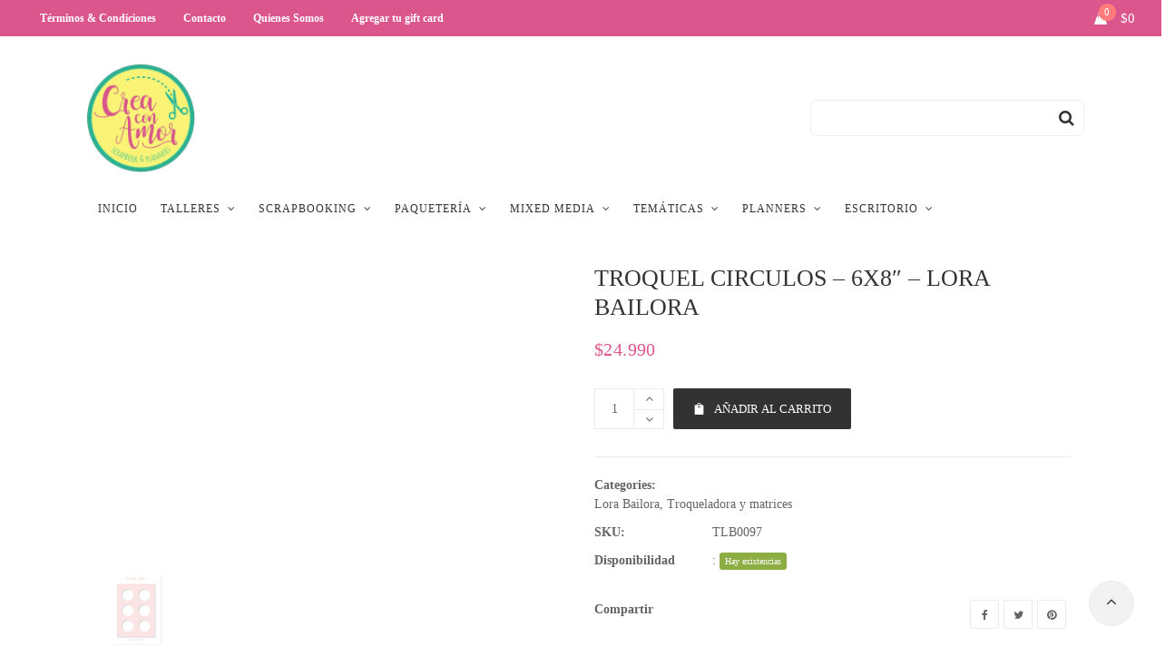

--- FILE ---
content_type: text/html; charset=UTF-8
request_url: https://creaconamor.cl/producto/troquel-circulos-6x8-lora-bailora/
body_size: 28087
content:
<!DOCTYPE html><html lang="es"><head><script data-no-optimize="1">var litespeed_docref=sessionStorage.getItem("litespeed_docref");litespeed_docref&&(Object.defineProperty(document,"referrer",{get:function(){return litespeed_docref}}),sessionStorage.removeItem("litespeed_docref"));</script> <meta charset="UTF-8"><meta name="viewport" content="width=device-width, initial-scale=1"><link rel="profile" href="http://gmpg.org/xfn/11"><link rel="pingback" href="https://creaconamor.cl/xmlrpc.php"><title>TROQUEL CIRCULOS &#8211; 6X8&#8243; &#8211; LORA BAILORA &#8211; Crea con Amor</title><meta name='robots' content='max-image-preview:large' /><link rel='dns-prefetch' href='//fonts.googleapis.com' /><link rel="alternate" type="application/rss+xml" title="Crea con Amor &raquo; Feed" href="https://creaconamor.cl/feed/" /><link rel="alternate" type="application/rss+xml" title="Crea con Amor &raquo; Feed de los comentarios" href="https://creaconamor.cl/comments/feed/" /><link rel="alternate" type="application/rss+xml" title="Crea con Amor &raquo; Comentario TROQUEL CIRCULOS &#8211; 6X8&#8243; &#8211; LORA BAILORA del feed" href="https://creaconamor.cl/producto/troquel-circulos-6x8-lora-bailora/feed/" /><link rel="alternate" title="oEmbed (JSON)" type="application/json+oembed" href="https://creaconamor.cl/wp-json/oembed/1.0/embed?url=https%3A%2F%2Fcreaconamor.cl%2Fproducto%2Ftroquel-circulos-6x8-lora-bailora%2F" /><link rel="alternate" title="oEmbed (XML)" type="text/xml+oembed" href="https://creaconamor.cl/wp-json/oembed/1.0/embed?url=https%3A%2F%2Fcreaconamor.cl%2Fproducto%2Ftroquel-circulos-6x8-lora-bailora%2F&#038;format=xml" /><style id='wp-img-auto-sizes-contain-inline-css' type='text/css'>img:is([sizes=auto i],[sizes^="auto," i]){contain-intrinsic-size:3000px 1500px}
/*# sourceURL=wp-img-auto-sizes-contain-inline-css */</style><link data-optimized="2" rel="stylesheet" href="https://creaconamor.cl/wp-content/litespeed/css/c71cd75bf7d4f5683232a3032ed13a7a.css?ver=e25b9" /><style id='global-styles-inline-css' type='text/css'>:root{--wp--preset--aspect-ratio--square: 1;--wp--preset--aspect-ratio--4-3: 4/3;--wp--preset--aspect-ratio--3-4: 3/4;--wp--preset--aspect-ratio--3-2: 3/2;--wp--preset--aspect-ratio--2-3: 2/3;--wp--preset--aspect-ratio--16-9: 16/9;--wp--preset--aspect-ratio--9-16: 9/16;--wp--preset--color--black: #000000;--wp--preset--color--cyan-bluish-gray: #abb8c3;--wp--preset--color--white: #ffffff;--wp--preset--color--pale-pink: #f78da7;--wp--preset--color--vivid-red: #cf2e2e;--wp--preset--color--luminous-vivid-orange: #ff6900;--wp--preset--color--luminous-vivid-amber: #fcb900;--wp--preset--color--light-green-cyan: #7bdcb5;--wp--preset--color--vivid-green-cyan: #00d084;--wp--preset--color--pale-cyan-blue: #8ed1fc;--wp--preset--color--vivid-cyan-blue: #0693e3;--wp--preset--color--vivid-purple: #9b51e0;--wp--preset--gradient--vivid-cyan-blue-to-vivid-purple: linear-gradient(135deg,rgb(6,147,227) 0%,rgb(155,81,224) 100%);--wp--preset--gradient--light-green-cyan-to-vivid-green-cyan: linear-gradient(135deg,rgb(122,220,180) 0%,rgb(0,208,130) 100%);--wp--preset--gradient--luminous-vivid-amber-to-luminous-vivid-orange: linear-gradient(135deg,rgb(252,185,0) 0%,rgb(255,105,0) 100%);--wp--preset--gradient--luminous-vivid-orange-to-vivid-red: linear-gradient(135deg,rgb(255,105,0) 0%,rgb(207,46,46) 100%);--wp--preset--gradient--very-light-gray-to-cyan-bluish-gray: linear-gradient(135deg,rgb(238,238,238) 0%,rgb(169,184,195) 100%);--wp--preset--gradient--cool-to-warm-spectrum: linear-gradient(135deg,rgb(74,234,220) 0%,rgb(151,120,209) 20%,rgb(207,42,186) 40%,rgb(238,44,130) 60%,rgb(251,105,98) 80%,rgb(254,248,76) 100%);--wp--preset--gradient--blush-light-purple: linear-gradient(135deg,rgb(255,206,236) 0%,rgb(152,150,240) 100%);--wp--preset--gradient--blush-bordeaux: linear-gradient(135deg,rgb(254,205,165) 0%,rgb(254,45,45) 50%,rgb(107,0,62) 100%);--wp--preset--gradient--luminous-dusk: linear-gradient(135deg,rgb(255,203,112) 0%,rgb(199,81,192) 50%,rgb(65,88,208) 100%);--wp--preset--gradient--pale-ocean: linear-gradient(135deg,rgb(255,245,203) 0%,rgb(182,227,212) 50%,rgb(51,167,181) 100%);--wp--preset--gradient--electric-grass: linear-gradient(135deg,rgb(202,248,128) 0%,rgb(113,206,126) 100%);--wp--preset--gradient--midnight: linear-gradient(135deg,rgb(2,3,129) 0%,rgb(40,116,252) 100%);--wp--preset--font-size--small: 13px;--wp--preset--font-size--medium: 20px;--wp--preset--font-size--large: 36px;--wp--preset--font-size--x-large: 42px;--wp--preset--spacing--20: 0.44rem;--wp--preset--spacing--30: 0.67rem;--wp--preset--spacing--40: 1rem;--wp--preset--spacing--50: 1.5rem;--wp--preset--spacing--60: 2.25rem;--wp--preset--spacing--70: 3.38rem;--wp--preset--spacing--80: 5.06rem;--wp--preset--shadow--natural: 6px 6px 9px rgba(0, 0, 0, 0.2);--wp--preset--shadow--deep: 12px 12px 50px rgba(0, 0, 0, 0.4);--wp--preset--shadow--sharp: 6px 6px 0px rgba(0, 0, 0, 0.2);--wp--preset--shadow--outlined: 6px 6px 0px -3px rgb(255, 255, 255), 6px 6px rgb(0, 0, 0);--wp--preset--shadow--crisp: 6px 6px 0px rgb(0, 0, 0);}:where(.is-layout-flex){gap: 0.5em;}:where(.is-layout-grid){gap: 0.5em;}body .is-layout-flex{display: flex;}.is-layout-flex{flex-wrap: wrap;align-items: center;}.is-layout-flex > :is(*, div){margin: 0;}body .is-layout-grid{display: grid;}.is-layout-grid > :is(*, div){margin: 0;}:where(.wp-block-columns.is-layout-flex){gap: 2em;}:where(.wp-block-columns.is-layout-grid){gap: 2em;}:where(.wp-block-post-template.is-layout-flex){gap: 1.25em;}:where(.wp-block-post-template.is-layout-grid){gap: 1.25em;}.has-black-color{color: var(--wp--preset--color--black) !important;}.has-cyan-bluish-gray-color{color: var(--wp--preset--color--cyan-bluish-gray) !important;}.has-white-color{color: var(--wp--preset--color--white) !important;}.has-pale-pink-color{color: var(--wp--preset--color--pale-pink) !important;}.has-vivid-red-color{color: var(--wp--preset--color--vivid-red) !important;}.has-luminous-vivid-orange-color{color: var(--wp--preset--color--luminous-vivid-orange) !important;}.has-luminous-vivid-amber-color{color: var(--wp--preset--color--luminous-vivid-amber) !important;}.has-light-green-cyan-color{color: var(--wp--preset--color--light-green-cyan) !important;}.has-vivid-green-cyan-color{color: var(--wp--preset--color--vivid-green-cyan) !important;}.has-pale-cyan-blue-color{color: var(--wp--preset--color--pale-cyan-blue) !important;}.has-vivid-cyan-blue-color{color: var(--wp--preset--color--vivid-cyan-blue) !important;}.has-vivid-purple-color{color: var(--wp--preset--color--vivid-purple) !important;}.has-black-background-color{background-color: var(--wp--preset--color--black) !important;}.has-cyan-bluish-gray-background-color{background-color: var(--wp--preset--color--cyan-bluish-gray) !important;}.has-white-background-color{background-color: var(--wp--preset--color--white) !important;}.has-pale-pink-background-color{background-color: var(--wp--preset--color--pale-pink) !important;}.has-vivid-red-background-color{background-color: var(--wp--preset--color--vivid-red) !important;}.has-luminous-vivid-orange-background-color{background-color: var(--wp--preset--color--luminous-vivid-orange) !important;}.has-luminous-vivid-amber-background-color{background-color: var(--wp--preset--color--luminous-vivid-amber) !important;}.has-light-green-cyan-background-color{background-color: var(--wp--preset--color--light-green-cyan) !important;}.has-vivid-green-cyan-background-color{background-color: var(--wp--preset--color--vivid-green-cyan) !important;}.has-pale-cyan-blue-background-color{background-color: var(--wp--preset--color--pale-cyan-blue) !important;}.has-vivid-cyan-blue-background-color{background-color: var(--wp--preset--color--vivid-cyan-blue) !important;}.has-vivid-purple-background-color{background-color: var(--wp--preset--color--vivid-purple) !important;}.has-black-border-color{border-color: var(--wp--preset--color--black) !important;}.has-cyan-bluish-gray-border-color{border-color: var(--wp--preset--color--cyan-bluish-gray) !important;}.has-white-border-color{border-color: var(--wp--preset--color--white) !important;}.has-pale-pink-border-color{border-color: var(--wp--preset--color--pale-pink) !important;}.has-vivid-red-border-color{border-color: var(--wp--preset--color--vivid-red) !important;}.has-luminous-vivid-orange-border-color{border-color: var(--wp--preset--color--luminous-vivid-orange) !important;}.has-luminous-vivid-amber-border-color{border-color: var(--wp--preset--color--luminous-vivid-amber) !important;}.has-light-green-cyan-border-color{border-color: var(--wp--preset--color--light-green-cyan) !important;}.has-vivid-green-cyan-border-color{border-color: var(--wp--preset--color--vivid-green-cyan) !important;}.has-pale-cyan-blue-border-color{border-color: var(--wp--preset--color--pale-cyan-blue) !important;}.has-vivid-cyan-blue-border-color{border-color: var(--wp--preset--color--vivid-cyan-blue) !important;}.has-vivid-purple-border-color{border-color: var(--wp--preset--color--vivid-purple) !important;}.has-vivid-cyan-blue-to-vivid-purple-gradient-background{background: var(--wp--preset--gradient--vivid-cyan-blue-to-vivid-purple) !important;}.has-light-green-cyan-to-vivid-green-cyan-gradient-background{background: var(--wp--preset--gradient--light-green-cyan-to-vivid-green-cyan) !important;}.has-luminous-vivid-amber-to-luminous-vivid-orange-gradient-background{background: var(--wp--preset--gradient--luminous-vivid-amber-to-luminous-vivid-orange) !important;}.has-luminous-vivid-orange-to-vivid-red-gradient-background{background: var(--wp--preset--gradient--luminous-vivid-orange-to-vivid-red) !important;}.has-very-light-gray-to-cyan-bluish-gray-gradient-background{background: var(--wp--preset--gradient--very-light-gray-to-cyan-bluish-gray) !important;}.has-cool-to-warm-spectrum-gradient-background{background: var(--wp--preset--gradient--cool-to-warm-spectrum) !important;}.has-blush-light-purple-gradient-background{background: var(--wp--preset--gradient--blush-light-purple) !important;}.has-blush-bordeaux-gradient-background{background: var(--wp--preset--gradient--blush-bordeaux) !important;}.has-luminous-dusk-gradient-background{background: var(--wp--preset--gradient--luminous-dusk) !important;}.has-pale-ocean-gradient-background{background: var(--wp--preset--gradient--pale-ocean) !important;}.has-electric-grass-gradient-background{background: var(--wp--preset--gradient--electric-grass) !important;}.has-midnight-gradient-background{background: var(--wp--preset--gradient--midnight) !important;}.has-small-font-size{font-size: var(--wp--preset--font-size--small) !important;}.has-medium-font-size{font-size: var(--wp--preset--font-size--medium) !important;}.has-large-font-size{font-size: var(--wp--preset--font-size--large) !important;}.has-x-large-font-size{font-size: var(--wp--preset--font-size--x-large) !important;}
/*# sourceURL=global-styles-inline-css */</style><style id='classic-theme-styles-inline-css' type='text/css'>/*! This file is auto-generated */
.wp-block-button__link{color:#fff;background-color:#32373c;border-radius:9999px;box-shadow:none;text-decoration:none;padding:calc(.667em + 2px) calc(1.333em + 2px);font-size:1.125em}.wp-block-file__button{background:#32373c;color:#fff;text-decoration:none}
/*# sourceURL=/wp-includes/css/classic-themes.min.css */</style><style id='woocommerce-inline-inline-css' type='text/css'>.woocommerce form .form-row .required { visibility: visible; }
/*# sourceURL=woocommerce-inline-inline-css */</style><style id='yith_wcbm_badge_style-inline-css' type='text/css'>.yith-wcbm-badge-20869{ top: 0px;bottom: auto;left: 0px;right: auto; opacity: 1; }.yith-wcbm-badge-20869 .yith-wcbm-badge__wrap{ -ms-transform: rotateX(0deg) rotateY(0deg) rotateZ(270deg); -webkit-transform: rotateX(0deg) rotateY(0deg) rotateZ(270deg); transform: rotateX(0deg) rotateY(0deg) rotateZ(270deg); }			.yith-wcbm-css-badge-20869{
				color: #FFFFFF;
				font-family: "Open Sans",sans-serif;
				position:relative;
				box-sizing: border-box;
				position: absolute;
				background-color: transparent;
				width: 65px;
				height: 65px;
			}
			.yith-wcbm-css-badge-20869 div.yith-wcbm-css-s1{
				width:0;
				height:0;
				border-right: 65px solid #ffa0c0;
				border-bottom: 65px solid transparent;
				z-index:12;
			}

			.yith-wcbm-css-badge-20869 div.yith-wcbm-css-s2{

			}

			.yith-wcbm-css-badge-20869 div.yith-wcbm-css-text{
				font-size: 13px;
				font-weight: bold;
				line-height: 13px;
				position: absolute;
				z-index: 14;
				-webkit-transform: rotate(45deg);
			   	-ms-transform: rotate(45deg);
			   	transform: rotate(45deg);
				top: 15px;
				left: -5px;
				width: 91px;
				text-align: center;
			}
			.yith-wcbm-badge-20867{ top: 5px;bottom: auto;left: auto;right: -4px; opacity: 1; }.yith-wcbm-badge-20867 .yith-wcbm-badge__wrap{ -ms-transform: rotateX(0deg) rotateY(0deg) rotateZ(0deg); -webkit-transform: rotateX(0deg) rotateY(0deg) rotateZ(0deg); transform: rotateX(0deg) rotateY(0deg) rotateZ(0deg); }			.yith-wcbm-css-badge-20867{
				color: #ba0069;
				font-family: "Open Sans",sans-serif;
				position:relative;
				box-sizing: border-box;
				position: absolute;
				width:auto;
				height:auto;
				background-color: transparent;
			}
			.yith-wcbm-css-badge-20867 div.yith-wcbm-css-s1{
				width:0;
				height:0;
				border-top: 6px solid #95923f;
				border-right: 5px solid transparent;
				border-left: 2px solid transparent;
				position: absolute;
				right: 1px;
				top: 30px;
			}

			.yith-wcbm-css-badge-20867 div.yith-wcbm-css-s2{
				width:13px;
				height:26px;
				display: inline-block;
			}

			.yith-wcbm-css-badge-20867 div.yith-wcbm-css-text{
				background: #f9f46a;
				font-size: 14px;
				font-weight: bold;
				line-height: 30px;
				height: 30px;
				white-space:nowrap;
				padding-right: 10px;
				padding-left: 8px;
				position: relative;
				top: -6px;
				right: 0;
				display: inline-block;
			}

			.yith-wcbm-css-badge-20867 div.yith-wcbm-css-text:before{
				content: '';
				width:0;
				height:0;
				border-right: 12px solid #f9f46a;
				border-bottom: 15px solid transparent;
				position: absolute;
				top: 0;
				left:-12px;
			}

			.yith-wcbm-css-badge-20867 div.yith-wcbm-css-text:after{
				content: '';
				width:0;
				height:0;
				border-right: 12px solid #f9f46a;
				border-top: 15px solid transparent;
				position: absolute;
				top: 15px;
				left:-12px;
			}
			
/*# sourceURL=yith_wcbm_badge_style-inline-css */</style><style id='vi-wpvs-frontend-style-inline-css' type='text/css'>.vi-wpvs-variation-wrap.vi-wpvs-variation-wrap-vi_wpvs_button_design .vi-wpvs-option-wrap{transition: all 30ms ease-in-out;}.vi-wpvs-variation-wrap.vi-wpvs-variation-wrap-vi_wpvs_button_design .vi-wpvs-variation-button-select,.vi-wpvs-variation-wrap.vi-wpvs-variation-wrap-vi_wpvs_button_design .vi-wpvs-option-wrap{padding:10px 20px;font-size:13px;}.vi-wpvs-variation-wrap.vi-wpvs-variation-wrap-vi_wpvs_button_design .vi-wpvs-option-wrap .vi-wpvs-option:not(.vi-wpvs-option-select){border-radius: inherit;}.vi-wpvs-variation-wrap.vi-wpvs-variation-wrap-image.vi-wpvs-variation-wrap-vi_wpvs_button_design .vi-wpvs-option-wrap ,.vi-wpvs-variation-wrap.vi-wpvs-variation-wrap-variation_img.vi-wpvs-variation-wrap-vi_wpvs_button_design .vi-wpvs-option-wrap ,.vi-wpvs-variation-wrap.vi-wpvs-variation-wrap-color.vi-wpvs-variation-wrap-vi_wpvs_button_design .vi-wpvs-option-wrap{width: 48px;height:48px;}.vi-wpvs-variation-wrap.vi-wpvs-variation-wrap-vi_wpvs_button_design .vi-wpvs-option-wrap.vi-wpvs-option-wrap-out-of-stock,.vi-wpvs-variation-wrap.vi-wpvs-variation-wrap-vi_wpvs_button_design .vi-wpvs-option-wrap.vi-wpvs-option-wrap-out-of-stock-attribute,.vi-wpvs-variation-wrap.vi-wpvs-variation-wrap-vi_wpvs_button_design .vi-wpvs-option-wrap.vi-wpvs-option-wrap-disable{opacity: 1;}.vi-wpvs-variation-wrap.vi-wpvs-variation-wrap-vi_wpvs_button_design .vi-wpvs-option-wrap.vi-wpvs-option-wrap-out-of-stock .vi-wpvs-option,.vi-wpvs-variation-wrap.vi-wpvs-variation-wrap-vi_wpvs_button_design .vi-wpvs-option-wrap.vi-wpvs-option-wrap-out-of-stock-attribute .vi-wpvs-option,.vi-wpvs-variation-wrap.vi-wpvs-variation-wrap-vi_wpvs_button_design .vi-wpvs-option-wrap.vi-wpvs-option-wrap-disable .vi-wpvs-option{opacity: .5;}.vi-wpvs-variation-wrap.vi-wpvs-variation-wrap-vi_wpvs_button_design .vi-wpvs-option-wrap.vi-wpvs-option-wrap-selected{box-shadow:  0 0 0 1px rgba(33, 33, 33, 1) inset;}.vi-wpvs-variation-wrap.vi-wpvs-variation-wrap-vi_wpvs_button_design .vi-wpvs-variation-wrap-select-wrap .vi-wpvs-option-wrap.vi-wpvs-option-wrap-selected{box-shadow:  0 0 0 1px rgba(33, 33, 33, 1);}.vi-wpvs-variation-wrap.vi-wpvs-variation-wrap-vi_wpvs_button_design .vi-wpvs-option-wrap.vi-wpvs-option-wrap-selected{color:rgba(255, 255, 255, 1);background:rgba(33, 33, 33, 1);}.vi-wpvs-variation-wrap.vi-wpvs-variation-wrap-vi_wpvs_button_design .vi-wpvs-option-wrap.vi-wpvs-option-wrap-selected .vi-wpvs-option{color:rgba(255, 255, 255, 1);}.vi-wpvs-variation-wrap.vi-wpvs-variation-wrap-vi_wpvs_button_design .vi-wpvs-option-wrap.vi-wpvs-option-wrap-hover{box-shadow:  0 0 0 1px rgba(33, 33, 33, 1) inset;}.vi-wpvs-variation-wrap.vi-wpvs-variation-wrap-vi_wpvs_button_design .vi-wpvs-variation-wrap-select-wrap .vi-wpvs-option-wrap.vi-wpvs-option-wrap-hover{box-shadow:  0 0 0 1px rgba(33, 33, 33, 1);}.vi-wpvs-variation-wrap.vi-wpvs-variation-wrap-vi_wpvs_button_design .vi-wpvs-option-wrap.vi-wpvs-option-wrap-hover{color:rgba(255, 255, 255, 1);background:rgba(33, 33, 33, 1);}.vi-wpvs-variation-wrap.vi-wpvs-variation-wrap-vi_wpvs_button_design .vi-wpvs-option-wrap.vi-wpvs-option-wrap-hover .vi-wpvs-option{color:rgba(255, 255, 255, 1);}.vi-wpvs-variation-wrap.vi-wpvs-variation-wrap-vi_wpvs_button_design .vi-wpvs-option-wrap.vi-wpvs-option-wrap-default{box-shadow:  0 0 0 1px #cccccc inset;}.vi-wpvs-variation-wrap.vi-wpvs-variation-wrap-vi_wpvs_button_design .vi-wpvs-variation-wrap-select-wrap .vi-wpvs-option-wrap.vi-wpvs-option-wrap-default{box-shadow:  0 0 0 1px #cccccc ;}.vi-wpvs-variation-wrap.vi-wpvs-variation-wrap-vi_wpvs_button_design .vi-wpvs-option-wrap.vi-wpvs-option-wrap-default{color:rgba(33, 33, 33, 1);background:#ffffff;}.vi-wpvs-variation-wrap.vi-wpvs-variation-wrap-vi_wpvs_button_design .vi-wpvs-option-wrap.vi-wpvs-option-wrap-default .vi-wpvs-option{color:rgba(33, 33, 33, 1);}.vi-wpvs-variation-wrap.vi-wpvs-variation-wrap-vi_wpvs_button_design .vi-wpvs-option-wrap .vi-wpvs-option-tooltip{display: none;}@media screen and (max-width:600px){.vi-wpvs-variation-wrap.vi-wpvs-variation-wrap-vi_wpvs_button_design .vi-wpvs-variation-button-select,.vi-wpvs-variation-wrap.vi-wpvs-variation-wrap-vi_wpvs_button_design .vi-wpvs-option-wrap{font-size:11px;}.vi-wpvs-variation-wrap.vi-wpvs-variation-wrap-image.vi-wpvs-variation-wrap-vi_wpvs_button_design .vi-wpvs-option-wrap ,.vi-wpvs-variation-wrap.vi-wpvs-variation-wrap-variation_img.vi-wpvs-variation-wrap-vi_wpvs_button_design .vi-wpvs-option-wrap ,.vi-wpvs-variation-wrap.vi-wpvs-variation-wrap-color.vi-wpvs-variation-wrap-vi_wpvs_button_design .vi-wpvs-option-wrap{width: 40.8px;height:40.8px;}}.vi-wpvs-variation-wrap.vi-wpvs-variation-wrap-vi_wpvs_color_design .vi-wpvs-option-wrap{transition: all 30ms ease-in-out;}.vi-wpvs-variation-wrap.vi-wpvs-variation-wrap-vi_wpvs_color_design .vi-wpvs-variation-button-select,.vi-wpvs-variation-wrap.vi-wpvs-variation-wrap-vi_wpvs_color_design .vi-wpvs-option-wrap{height:32px;width:32px;padding:10px;font-size:13px;border-radius:20px;}.vi-wpvs-variation-wrap.vi-wpvs-variation-wrap-vi_wpvs_color_design .vi-wpvs-option-wrap .vi-wpvs-option:not(.vi-wpvs-option-select){border-radius: inherit;}.vi-wpvs-variation-wrap.vi-wpvs-variation-wrap-vi_wpvs_color_design .vi-wpvs-option-wrap.vi-wpvs-option-wrap-out-of-stock,.vi-wpvs-variation-wrap.vi-wpvs-variation-wrap-vi_wpvs_color_design .vi-wpvs-option-wrap.vi-wpvs-option-wrap-out-of-stock-attribute,.vi-wpvs-variation-wrap.vi-wpvs-variation-wrap-vi_wpvs_color_design .vi-wpvs-option-wrap.vi-wpvs-option-wrap-disable{opacity: 1;}.vi-wpvs-variation-wrap.vi-wpvs-variation-wrap-vi_wpvs_color_design .vi-wpvs-option-wrap.vi-wpvs-option-wrap-out-of-stock .vi-wpvs-option,.vi-wpvs-variation-wrap.vi-wpvs-variation-wrap-vi_wpvs_color_design .vi-wpvs-option-wrap.vi-wpvs-option-wrap-out-of-stock-attribute .vi-wpvs-option,.vi-wpvs-variation-wrap.vi-wpvs-variation-wrap-vi_wpvs_color_design .vi-wpvs-option-wrap.vi-wpvs-option-wrap-disable .vi-wpvs-option{opacity: .5;}.vi-wpvs-variation-wrap.vi-wpvs-variation-wrap-vi_wpvs_color_design .vi-wpvs-option-wrap.vi-wpvs-option-wrap-selected{}.vi-wpvs-variation-wrap.vi-wpvs-variation-wrap-vi_wpvs_color_design .vi-wpvs-variation-wrap-select-wrap .vi-wpvs-option-wrap.vi-wpvs-option-wrap-selected{}.vi-wpvs-variation-wrap.vi-wpvs-variation-wrap-vi_wpvs_color_design .vi-wpvs-option-wrap.vi-wpvs-option-wrap-selected{background:rgba(0, 0, 0, 0.06);border-radius:20px;}.vi-wpvs-variation-wrap.vi-wpvs-variation-wrap-vi_wpvs_color_design .vi-wpvs-option-wrap.vi-wpvs-option-wrap-hover{}.vi-wpvs-variation-wrap.vi-wpvs-variation-wrap-vi_wpvs_color_design .vi-wpvs-variation-wrap-select-wrap .vi-wpvs-option-wrap.vi-wpvs-option-wrap-hover{}.vi-wpvs-variation-wrap.vi-wpvs-variation-wrap-vi_wpvs_color_design .vi-wpvs-option-wrap.vi-wpvs-option-wrap-hover{background:rgba(0, 0, 0, 0.06);border-radius:20px;}.vi-wpvs-variation-wrap.vi-wpvs-variation-wrap-vi_wpvs_color_design .vi-wpvs-option-wrap.vi-wpvs-option-wrap-default{box-shadow:  0px 4px 2px -2px rgba(238, 238, 238, 1);}.vi-wpvs-variation-wrap.vi-wpvs-variation-wrap-vi_wpvs_color_design .vi-wpvs-variation-wrap-select-wrap .vi-wpvs-option-wrap.vi-wpvs-option-wrap-default{box-shadow:  0px 4px 2px -2px rgba(238, 238, 238, 1);}.vi-wpvs-variation-wrap.vi-wpvs-variation-wrap-vi_wpvs_color_design .vi-wpvs-option-wrap.vi-wpvs-option-wrap-default{background:rgba(0, 0, 0, 0);border-radius:20px;}.vi-wpvs-variation-wrap.vi-wpvs-variation-wrap-vi_wpvs_color_design .vi-wpvs-option-wrap .vi-wpvs-option-tooltip{display: none;}@media screen and (max-width:600px){.vi-wpvs-variation-wrap.vi-wpvs-variation-wrap-vi_wpvs_color_design .vi-wpvs-variation-button-select,.vi-wpvs-variation-wrap.vi-wpvs-variation-wrap-vi_wpvs_color_design .vi-wpvs-option-wrap{width:27px;height:27px;font-size:11px;}.vi-wpvs-variation-wrap.vi-wpvs-variation-wrap-vi_wpvs_color_design .vi-wpvs-option-wrap.vi-wpvs-option-wrap-selected{border-radius:17px;}}.vi-wpvs-variation-wrap.vi-wpvs-variation-wrap-vi_wpvs_image_design .vi-wpvs-option-wrap{transition: all 30ms ease-in-out;}.vi-wpvs-variation-wrap.vi-wpvs-variation-wrap-vi_wpvs_image_design .vi-wpvs-variation-button-select,.vi-wpvs-variation-wrap.vi-wpvs-variation-wrap-vi_wpvs_image_design .vi-wpvs-option-wrap{height:150px;width:150px;padding:3px;font-size:13px;}.vi-wpvs-variation-wrap.vi-wpvs-variation-wrap-vi_wpvs_image_design .vi-wpvs-option-wrap .vi-wpvs-option:not(.vi-wpvs-option-select){border-radius: inherit;}.vi-wpvs-variation-wrap.vi-wpvs-variation-wrap-vi_wpvs_image_design .vi-wpvs-option-wrap.vi-wpvs-option-wrap-out-of-stock,.vi-wpvs-variation-wrap.vi-wpvs-variation-wrap-vi_wpvs_image_design .vi-wpvs-option-wrap.vi-wpvs-option-wrap-out-of-stock-attribute,.vi-wpvs-variation-wrap.vi-wpvs-variation-wrap-vi_wpvs_image_design .vi-wpvs-option-wrap.vi-wpvs-option-wrap-disable{opacity: 1;}.vi-wpvs-variation-wrap.vi-wpvs-variation-wrap-vi_wpvs_image_design .vi-wpvs-option-wrap.vi-wpvs-option-wrap-out-of-stock .vi-wpvs-option,.vi-wpvs-variation-wrap.vi-wpvs-variation-wrap-vi_wpvs_image_design .vi-wpvs-option-wrap.vi-wpvs-option-wrap-out-of-stock-attribute .vi-wpvs-option,.vi-wpvs-variation-wrap.vi-wpvs-variation-wrap-vi_wpvs_image_design .vi-wpvs-option-wrap.vi-wpvs-option-wrap-disable .vi-wpvs-option{opacity: .5;}.vi-wpvs-variation-wrap.vi-wpvs-variation-wrap-vi_wpvs_image_design .vi-wpvs-option-wrap.vi-wpvs-option-wrap-selected{box-shadow:  0 0 0 1px rgba(33, 33, 33, 1) inset;}.vi-wpvs-variation-wrap.vi-wpvs-variation-wrap-vi_wpvs_image_design .vi-wpvs-variation-wrap-select-wrap .vi-wpvs-option-wrap.vi-wpvs-option-wrap-selected{box-shadow:  0 0 0 1px rgba(33, 33, 33, 1);}.vi-wpvs-variation-wrap.vi-wpvs-variation-wrap-vi_wpvs_image_design .vi-wpvs-option-wrap.vi-wpvs-option-wrap-hover{box-shadow:  0 0 0 1px rgba(33, 33, 33, 1) inset;}.vi-wpvs-variation-wrap.vi-wpvs-variation-wrap-vi_wpvs_image_design .vi-wpvs-variation-wrap-select-wrap .vi-wpvs-option-wrap.vi-wpvs-option-wrap-hover{box-shadow:  0 0 0 1px rgba(33, 33, 33, 1);}.vi-wpvs-variation-wrap.vi-wpvs-variation-wrap-vi_wpvs_image_design .vi-wpvs-option-wrap.vi-wpvs-option-wrap-default{box-shadow:  0 0 0 1px rgba(238, 238, 238, 1) inset;}.vi-wpvs-variation-wrap.vi-wpvs-variation-wrap-vi_wpvs_image_design .vi-wpvs-variation-wrap-select-wrap .vi-wpvs-option-wrap.vi-wpvs-option-wrap-default{box-shadow:  0 0 0 1px rgba(238, 238, 238, 1) ;}.vi-wpvs-variation-wrap.vi-wpvs-variation-wrap-vi_wpvs_image_design .vi-wpvs-option-wrap.vi-wpvs-option-wrap-default{background:rgba(255, 255, 255, 1);}.vi-wpvs-variation-wrap.vi-wpvs-variation-wrap-vi_wpvs_image_design .vi-wpvs-option-wrap .vi-wpvs-option-tooltip{display: none;}@media screen and (max-width:600px){.vi-wpvs-variation-wrap.vi-wpvs-variation-wrap-vi_wpvs_image_design .vi-wpvs-variation-button-select,.vi-wpvs-variation-wrap.vi-wpvs-variation-wrap-vi_wpvs_image_design .vi-wpvs-option-wrap{width:127px;height:127px;font-size:11px;}}
/*# sourceURL=vi-wpvs-frontend-style-inline-css */</style><style id='font-awesome-inline-css' type='text/css'>[data-font="FontAwesome"]:before {font-family: 'FontAwesome' !important;content: attr(data-icon) !important;speak: none !important;font-weight: normal !important;font-variant: normal !important;text-transform: none !important;line-height: 1 !important;font-style: normal !important;-webkit-font-smoothing: antialiased !important;-moz-osx-font-smoothing: grayscale !important;}
/*# sourceURL=font-awesome-inline-css */</style><style id='wr-nitro-main-inline-css' type='text/css'>body {font-family: "Inconsolata";font-weight: 400;font-size: 100%;letter-spacing: 0px;line-height: 21px;}h1,h2,h3,h4,h5,h6 {letter-spacing: 0px;font-family: "Inconsolata";font-weight: 400;}h1 {font-size: 63px;line-height: 71.964px;}h2 {font-size: 45px;line-height: 50.886px;}h3 {font-size: 31px;line-height: 35.982px;}h4 {font-size: 22px;line-height: 25.452px;}h5 {font-size: 16px;line-height: 21.6px;}h6 {font-size: 11px;line-height: 12.726px;}.format-quote .quote-content,blockquote {font-family: "Inconsolata";}@media only screen and (min-width: 1024px) {.offset {position: relative;padding: 0px;}.offset:after {border-width: 0px;border-color: #ffffff;}.woocommerce-demo-store.offset {padding-top: 52px;}.woocommerce-demo-store.offset .demo_store {top: 0px;}.admin-bar.woocommerce-demo-store.offset .demo_store {top: 32px;}.mfp-wrap {top: 10px;height: calc(100% - 20px);}.admin-bar .mfp-wrap {top: 42px;height: calc(100% - 52px);}}.row {margin-left: -15px;margin-right: -15px;}.main-content, .primary-sidebar {padding-left: 15px;padding-right: 15px;}.primary-sidebar .widget {margin-bottom: 30px;}@media screen and (max-width: 800px) {.style-4 .p-single-images .product__badge {right: 15px;}}.container {max-width: 1110px;}@media screen and (max-width: 1024px) {.container {max-width: 100% !important;}}.site-title {padding-top: 130px;padding-bottom: 130px;min-height: 214px;background-color: #f2f2f2;color: #ffffff;background-image: url(https://creaconamor.cl/wp-content/uploads/2019/12/backgound-creaconamor-27122019.jpg); background-size: cover; background-repeat: no-repeat; background-position: center center; background-attachment: scroll;}.site-title .breadcrumbs a,.woocommerce-breadcrumb a {color: #ffffff;}.site-title .breadcrumbs a:hover,.woocommerce-breadcrumb a:hover {color: #fbf289;}.site-title .mask {background: rgba(107, 43, 68, 0.51);}.site-title h1 {font-size: 44px;line-height: 44px;color: #ffffff;}.site-title .desc {font-size: px;line-height: px;}.post-title {padding-top: 100px;padding-bottom: 100px;}.post-title .entry-title {font-size: 45px;line-height: 45px;}#shop-main .products.grid-layout:not(.boxed),#shop-main .products.grid-layout.item-style-6 {margin: 0 -15px;}#woof_results_by_ajax .products {width: calc(100% + 30px);}#shop-main .products.grid-layout .product {padding: 15px;}#shop-sidebar .widget {margin-bottom: 30px;}@media (min-width: 769px) {#shop-main .products.grid-layout .product:nth-child(5n+1) {clear: both;}}@media (max-width: 768px) {#shop-main .products.grid-layout .product:nth-child(2n+1) {clear: both;}}#shop-main .products.masonry-layout {margin: 0 -15px;}#shop-main .products.masonry-layout .product {padding: 15px ;}#shop-main .products.masonry-layout.item-style-4 .product {padding-bottom: 10px;}.product__image.mask .mask-inner { background: rgba(0, 0, 0, 0.7) }.page-content .main-content {width: 100%;}.blog .primary-sidebar {width: 300px;}.blog .main-content {width: calc(100% - 300px);}.single-attachment .main-content,.single-post .main-content {width: 100%;}.b-single .entry-content {margin: 0 auto !important;max-width: 750px;}.archive #shop-main,.archive-shop {width: 100%;}.style-2 #shop-detail {width: 100%;}.footer {background-color: #ffffff;}.footer .bot {background-color: #f2f2f2;}.error404 .wrapper {background-color:#f7f7f7;background-size:auto;background-position:center center;background-attachment:scroll;background-repeat:no-repeat;}.error404 .heading-404 * {font-size: 88px;line-height: 88px;color: #292929;font-weight: bold;}.widget-style-1 .widget {}.woof_container_inner > h4,.widget-style-1 .widget .widget-title {border-bottom: 1px solid #ebebeb;}.widget-style-1 .widget .widget-title {padding-bottom: 10px;}.meta-color,.entry-meta,.entry-meta a,.entry-meta span a,.entry-meta i,.sc-product-package .p-package-cat a,.widget li .info,blockquote,.b-single .single-nav > div > span,time, .irs-grid-text,.irs-min, .irs-max {color: #ababab;}::-webkit-input-placeholder {color: #ababab;}:-moz-placeholder {color: #ababab;}::-moz-placeholder {color: #ababab;}:-ms-input-placeholder {color: #ababab;}.irs-grid-pol, .irs-from, .irs-to, .irs-single {background: #ababab;}.nitro-line,.nitro-line > *,.nitro-line .yith-wcwl-add-to-wishlist a,.btb,select:not(.cate-search),ul li,input:not([type="submit"]):not([type="button"]):not(.submit):not(.button):not(.extenal-bdcl),.p-single-action .yith-wcwl-add-to-wishlist div a,textarea,table, th, td,.woocommerce-cart th,.woocommerce-cart td,blockquote,.quantity .btn-qty a:first-child,.widget ul li,.b-masonry .entry-meta,.comments-area .comment-form p,.woocommerce-cart .cart-collaterals section,.style-1 .woocommerce-tabs .tabs,.style-2 .clean-tab *:not(.submit),.style-3 .accordion-tabs > div,.style-3 .accordion-tabs,.style-4 .woocommerce-tabs .tabs li:not(:last-child),.default-tab .woocommerce-tabs .tabs,.woocommerce-page input[type="checkbox"] + label:before,#checkout_timeline,.timeline-horizontal,.page-numbers li span:not(.dots),.page-numbers li a:hover,.style-3 ul.page-numbers,.sc-product-package ul li,.woocommerce-cart .woocommerce > form,.woocommerce-page .form-container,.woocommerce-checkout .form-row input.input-text,.woocommerce-checkout .select2-container,.woocommerce-page .select2-container .select2-choice,.woocommerce-page .select2-drop-active,.grid.boxed.pag-number .product,.default-tab .woocommerce-tabs .wc-tabs > li,.vc_tta-tabs .vc_tta-tabs-container .vc_tta-tab,.wr-pricing-table.style-1 .pricing-item .inner,.wr-pricing-table.style-1 .pricing-item .pricing-header,.wr-pricing-table.style-3 .pricing-item .inner,.wr-pricing-table.style-4 .pricing-item .inner,.quickview-modal .info div[itemprop="description"],.quickview-modal .info .quickview-button, .quickview-modal .info .p-meta,.sc-product-package .product__btn_cart,.woocommerce .wishlist_table td.product-add-to-cart a.product__btn_cart,.pagination.wc-pagination .page-ajax a,.style-3 .accordion-tabs .panel,.style-2 .woocommerce-tabs div .panel,.woocommerce-cart .cart-collaterals .coupon,.vc_toggle, .vc_toggle.vc_toggle_active .vc_toggle_title,.wr-pricing-table.style-2 .pricing-item .pricing-footer,.wr-custom-attribute li:not(.selected) a,.wr-custom-attribute.color-picker li a:after,.wr-pricing-table.style-2 .pricing-item .pricing-footer,.chosen-container-multi .chosen-choices,.chosen-container .chosen-drop,.woof_redraw_zone .irs-slider,.woof_list_label .woof_label_term,.woof_label_count,.woof_sid_auto_shortcode, .woof_show_auto_form, .woof_hide_auto_form,.booking-pricing-info,.grid.boxed.pag-number:not(.sc-product):not(.sc-products) .product,.sc-products.grid-boxed-layout .product,.group-quantity .product__btn_cart {border-color: #ebebeb !important;}.sc-cat-list ul li ul {border-color: #ebebeb;}.sc-testimonials.style-2 .arrow,.sc-cat-list ul li a {border-bottom-color: #ebebeb !important;}.woocommerce-checkout #checkout_timeline li:not(:last-child):after,.vc_tta-tabs.vc_tta-style-style-7 .vc_tta-tabs-container:before,.vc_tta-tabs.vc_tta-style-style-4 .vc_tta-tabs-container .vc_tta-tab:before,.vc_tta-tabs.vc_tta-style-style-6 .vc_tta-tabs-container .vc_tta-tab:before,.vc_tta-tabs.vc_tta-style-style-2 .vc_tta-tabs-container:before,.wr-pricing-table .style-1 .pricing-item .units:before,.wr-pricing-table .style-3 .pricing-item .units:before,.widget_price_filter .ui-slider {background-color: #ebebeb;}select,textarea,.chosen-container-multi .chosen-choices,input:not([type="submit"]):not([type="button"]):not(.submit):not(.button),.woocommerce-checkout .select2-container,.select2-container .select2-choice,.select2-results .select2-highlighted,.select2-search {background-color: #ffffff;}.overlay_bg,.wr-mobile.woocommerce-page.archive .wrapper,.default-tab .woocommerce-tabs .wc-tabs > li a:hover,.default-tab .woocommerce-tabs .wc-tabs > li.active a,.widget ul li .count,.style-1 .woocommerce-tabs,.b-classic.boxed .post,.style-2 .woocommerce-tabs #comments .comment-text,.style-3 .woocommerce-tabs #comments .comment-text,.style-4 .woocommerce-tabs #comments .comment-text,.vc_progress_bar.style-1 .vc_single_bar,.vc_progress_bar.style-1 .vc_single_bar .vc_bar:before,.vc_progress_bar .vc_single_bar,.wr-pricing-table.style-2 .pricing-item .inner,.wr-pricing-table.style-3 .pricing-item .price-value,.wr-pricing-table.style-4 .pricing-item .inner:hover,[class*="b-"].default .entry-cat a,.widget .tagcloud a,.galleries .grid .item-inner,.single-gallery .wr-nitro-carousel .owl-dots > div span,.pagination.wc-pagination .page-ajax a,.entry-thumb i.body_bg:hover,.irs-min, .irs-max,.search-results .search-item,.woof_list_label .woof_label_term {background-color: #f2f2f2;}.vc_progress_bar.style-1 .vc_single_bar {border-color: #f2f2f2;}.style-2 .woocommerce-tabs #comments .comment_container:before,.style-3 .woocommerce-tabs #comments .comment_container:before,.style-4 .woocommerce-tabs #comments .comment_container:before,.comments-area .comment-list .comment-content-wrap:before,.b-classic.small.boxed .entry-thumb:before {border-right-color: #f2f2f2;}.rtl .b-classic.small.boxed .entry-thumb:before {border-left-color: #f2f2f2;}.sc-product-package ul li:before {color: #f2f2f2;}body .wrapper,.body_bg,.single-mobile-layout .p-single-info.fixed .p-single-action,.single-mobile-layout.product-type-variable .p-single-info.fixed .single_variation_wrap,.single-mobile-layout .wishlist-btn a,[class*="b-"].boxed .entry-cat a,.b-zigzag.default .entry-cat a,.wr-pricing-table.style-1 .pricing-item .inner,.select2-results,.product-btn-right .product__btn,.product-btn-center:not(.btn-inside-thumbnail) .product__action a,.nivo-lightbox-theme-default.nivo-lightbox-overlay,.style-1 .woocommerce-tabs #comments .comment-text,.woof_redraw_zone .irs-slider,.woof_redraw_zone .irs-bar,.style-5 .woocommerce-tabs #comments .comment-text,.style-2 .woocommerce-tabs.accordion-tabs #comments .comment-text {background-color: #ffffff;}.style-2 .woocommerce-tabs.accordion-tabs #comments .comment_container:before,.style-5 .woocommerce-tabs #comments .comment_container:before,.style-1 .woocommerce-tabs #comments .comment_container:before {border-right-color: #ffffff;}.sc-testimonials.style-2 .arrow span {border-bottom-color: #ffffff;}.body_bg_text,.irs-from, .irs-to, .irs-single {color: #ffffff;}body,.body_color,.entry-cat a,.p-meta a,.port-content .hentry .title .cat,.port-content .hentry .title .cat a,.nitro-member.style-1 .social a,.nitro-member.style-3 .social a,.select2-results li,.woocommerce-cart .shop_table .product-price .amount,.woocommerce-cart .cart_totals .cart-subtotal .amount,.color-dark,.icon_color,.icon_color * i,.single-mobile-layout .addition-product .add_to_cart_button i,.price del,.price del .amount,.star-rating:before,.wc-switch a.active,.select2-container .select2-choice,.single-gallery .wr-nitro-carousel .owl-dots > div.active span,.pagination.wc-pagination .page-ajax a,.nivo-lightbox-theme-default .nivo-lightbox-nav:before,.vc_toggle .vc_toggle_title .vc_toggle_icon:before,.vc_progress_bar.style-1 .vc_single_bar .vc_label > span,.wr-product-share h3,.woof_show_auto_form,.woocommerce-checkout .shop_table .cart-subtotal .amount,.woocommerce-checkout .shop_table .cart_item .amount,.style-5:not(.downloadable) .p-single-action .cart .wishlist-btn .tooltip {color: #646464;}.single-gallery .wr-nitro-carousel .owl-dots > div.active span,.single-gallery .wr-nitro-carousel .owl-dots > div:hover span,.woof_redraw_zone .irs-slider:after,.woof_redraw_zone .irs-line-left,.woof_redraw_zone .irs-line-right,.woof_redraw_zone .irs-line-mid {background-color: #646464;}.wr-nitro-carousel .owl-dots .owl-dot span {border-color: #646464;}.select2-container .select2-choice .select2-arrow b:after {border-top-color: #646464;}h1,h2,h3,h4,h5,h6,.heading-color,.heading-color > a,.entry-title,.entry-title a,.title a,[class*="title"] > a,.product__title a,.vc_tta-container .vc_tta.vc_general .vc_tta-tab > a,.wr-pricing-table .pricing-item .price-value,.woocommerce-checkout .shop_table th.product-name,.woocommerce-checkout .payment_methods li label,a:hover,.widget ul li a,.entry-meta a:hover,.hover-primary:hover,.vc_toggle .vc_toggle_title .vc_toggle_icon:hover:before,.vc_progress_bar.style-1 .vc_single_bar .vc_label {color: #323232;}.heading-bg,.widget_price_filter .ui-slider > *,.wr-pricing-table.style-3 .pricing-item .units:before  {background-color: #323232;}.widget_price_filter .ui-slider-handle {border-color: #323232;}.wr-btn,.button,button[class*="button"],.submit,input[type="submit"],a.button_sg,.yith-woocompare-widget a.compare {display: inline-block;text-align: center;white-space: nowrap;font-size: 13px;height: 45px;line-height: 41px;letter-spacing: 0px;padding: 0 20px;border: 2px solid;border-radius: 2px;text-transform: uppercase;}.p-single-action .actions-button a {line-height: 43px;height: 45px;width: 45px;}.plus-minus-button input {    height: 45px;}.qty-suffix {    line-height: 43px;        margin: 10px 10px 0 0 !important;}.quantity input[type="number"],.auction-ajax-change .quantity input {line-height: 41px;height: 43px;width: 43px;}.quantity {width: 77px;}.style-5:not(.downloadable) .p-single-action .cart .wishlist-btn {width: calc(100% - 87px);width: -webkit-calc(100% - 87px);margin-right: 0;}.quantity .btn-qty a {height: 22.5px;line-height: 22.5px;}.woocommerce-wishlist button[class*="button"],.woocommerce-wishlist .button {height: 45px !important;line-height: 41px !important;padding: 0 20px !important;border: 2px solid !important;border-radius: 2px !important;}.wr-btn-solid, .button, button[class*="button"], .submit, input[type="submit"]:not(.wr-btn-outline), a.button_sg, .yith-woocompare-widget a.compare {background-color: #323232;border-color: #323232;color: #fff;}.wr-btn-solid:hover, .button:hover, button[class*="button"]:hover, .submit:hover, input[type="submit"]:not(.wr-btn-outline):not([disabled]):hover, .yith-woocompare-widget a.compare:hover {background-color: #222;border-color: #323232;color: #fff;} .wr-btn.wr-btn-outline, .woocommerce-checkout .timeline-horizontal input.button.alt.prev, .sc-product-package .product__btn_cart, .woocommerce .wishlist_table td.product-add-to-cart a.product__btn_cart { background-color: rgba(255, 255, 255, 0); border-color: #323232;  color: #323232; }.wr-btn.wr-btn-outline:hover, .woocommerce-checkout .timeline-horizontal input.button.alt.prev:hover, .sc-product-package .product__btn_cart:hover, .woocommerce .wishlist_table td.product-add-to-cart a.product__btn_cart:hover {background-color: #222;border-color: #323232;color: #fff;}.sc-product-package .product__btn_cart,.woocommerce .wishlist_table td.product-add-to-cart a.product__btn_cart,.list .product__action > div a,.p-single-action .product__compare > a,.p-single-action .yith-wcwl-add-to-wishlist a {border-radius: 2px;}#wr-back-top > a {width: 50px;height: 50px;line-height: 45px;font-size: 18px;border-radius: 100%;}#wr-back-top > a:hover {color: #fff !important;}/** * Estribe el código CSS personalizado aquí *//* TOP Delivery */.delivery p {    color: white;    font-size: 13px;    font-weight: bold;}.delivery a {    color: white;    text-decoration: underline;    font-size: 11px;}p {    font-size: 15px;    letter-spacing: .4px;}/*ul {    padding-inline-start: 15px !important;}*//** Submenu **/.site-navigator li.menu-default .sub-menu li a {    display: block;    padding: 5px 15px;}/* Productos Home */.product-btn-right .product__title a {    color: #4c4c4c;}/* Search */.hb-search.boxed .search-form .txt-search {    color: black;}.hb-search.boxed .wrls-form .suggestion-search {    color: #333;}.eapps-instagram-feed-title {    font-weight: inherit !important;    font-family: "Inconsolata";    color: black;}/* social element */.wpb_text_column.wpb_content_element.social-element ul {    display: flex;    flex-wrap: nowrap;    align-content: center;    justify-content: center;    flex-direction: row;    list-style-type: none;    margin: 40px 0;}.social-element ul li {    margin: 0 15px;}.contact-custom span input {    margin-bottom: 10px;}.datos-personales span input {    width: calc(33.3% - .5%);}.mensaje-enviado span input, .mensaje-enviado span textarea {    width: calc(100% - .1%);}.footer .info {    font-size: 14px;}/* Mensaje dirección envío */.woocommerce-shipping-destination {    display: none;}/* Checkout Envío */ul#shipping_method input {    margin: 0 10px 0 0;}.product-btn-right .product__title h3 {    font-size: 16px !important;}ul.exclude-freeshipping {    list-style-type: square;    padding-inline-start: 20px;    color: turquoise;}/** Wishlist */.woocommerce .wishlist-title {    display: none;}.wishlist_table .product-add-to-cart a.button {    padding: unset !important;    border: none !important;}.wr-btn.wr-btn-outline:hover, .woocommerce-checkout .timeline-horizontal input.button.alt.prev:hover, .sc-product-package .product__btn_cart:hover, .woocommerce .wishlist_table td.product-add-to-cart a.product__btn_cart:hover {    background-color: unset;    border-color: unset;    color: #db568d;}.woocommerce .wishlist_table .remove-product, .woocommerce #yith-ywrq-table-list .remove-product {    opacity: 100;}/* Woocommerce */div#tab-description ul li {    list-style-type: disc;    margin-left: 25px;    margin-bottom: 5px;}.p-related {    border-top: dashed 1px #e7e7e7;    padding-top: 15px;}.product__title, .p-single-info h1.product-title {    text-transform: uppercase;}.default-tab .woocommerce-tabs .wc-tabs > li .tab-heading {    letter-spacing: .6px;}span.posted_in.db.mgb10 {    display: grid;}/* Taller online */.taller-online h4 {    color: cadetblue;    background: #f8f8f8;    display: block;    width: max-content;    padding: 10px 25px;    margin: 20px 0;}div.heritage {height: 350px;text-align: center;}div.heritage h3 {display: inline-flex;background: #ffffff;padding: 3px 20px;}input#mailchimp_woocommerce_newsletter {    display: none;}li.talleres-menu {    background: #662084;    border-radius: 20px;}/* popup home fase1 */.fase1 h3 {    text-align: center;    text-transform: uppercase;    letter-spacing: 1px;}.fase1 p.subtitle-fase1 {    color: darkcyan;    text-align: center;    line-height: 0;    margin-bottom: 30px;}.fase1 p.text {    text-align: center;    font-size: 16px;    letter-spacing: 0;    line-height: 21px;}.product__image img {    width: 99% !important;}.vi-wpvs-variation-wrap:not(.vi-wpvs-variation-wrap-select) .vi-wpvs-option-wrap.vi-wpvs-option-wrap-out-of-stock-attribute>:not(.vi-wpvs-option-tooltip):hover {opacity: 1;}div#pi-progress-circle {    DISPLAY: NONE !IMPORTANT;}/* PopUp customizer */div#popmake-56582 {    background-image: url(https://creaconamor.cl/wp-content/uploads/2025/09/popup-1.png);max-width: 600px;}.contpop {    padding: 20px;}.contpop h3 {    font-family: 'Montserrat', sans-serif;    font-size: 24px;    font-weight: 600;    margin-top: 0;}.conttxt p {    font-family: 'Montserrat', sans-serif;}.contcta {    text-align: center;    padding: 15px 0;}.contcta button {    background: #e72687;    padding: 7px 25px;    color: white;    font-family: 'Montserrat', sans-serif;    font-size: 14px;    font-weight: 600;    border-radius: 30px;}a,.hover-main:hover,.mfp-close:hover,.format-audio .mejs-controls .mejs-time-rail .mejs-time-current,.post-title.style-2 a:hover,.b-single .post-tags a:hover,.port-cat a.selected,.port-content .hentry .action a:hover,.port-single .hentry .thumb .mask a:hover,.color-primary,.wc-switch a:hover,#p-preview .owl-buttons *:hover,.product__price .amount,.p-single-images .p-gallery .owl-buttons > *:hover,.woocommerce-cart .shop_table .cart_item:hover .remove:hover,.woocommerce-cart .shop_table .product-name a:hover,.woocommerce-cart .quantity .btn-qty a:hover,.woocommerce-cart .shop_table tbody .product-subtotal,.amount,[class*="title"]:hover > a,.widget .product-title:hover > a,.widget ul li a:hover,.widget-search button:hover,[class*="product"] ins,.woocommerce-account .user-link a:hover,.woocommerce-checkout #checkout_timeline.text li.active,.sc-social-network .info.outside a:hover,.vc_tta-container .vc_tta-tabs .vc_tta-tabs-container .vc_tta-tab.vc_active > a,.vc_tta-container .vc_tta-tabs .vc_tta-tabs-container .vc_tta-tab:hover > a,.page-numbers li span:not(.dots), .page-numbers li a:hover,.hb-minicart .mini_cart_item .info-item .title-item a:hover,.widget_shopping_cart_content .total .amount,.hb-minicart .action-top-bottom .quickview-outer .edit-cart:hover:before,.hb-minicart .action-top-bottom .remove-outer .remove:hover:before,.hb-cart-outer .dark-style .widget_shopping_cart_content .buttons .wc-forward:hover,.entry-cat a:hover,.style-2 .clean-tab .tabs li.active a,.style-2 .clean-tab .tabs li a:hover,.nitro-member .social a:hover,.maintenance.maintenance-style-2 .wr-countdown > div > div,.icon_color:hover,.icon_color > *:hover i,.gallery-fullscreen .wr-nitro-carousel .owl-nav > div:hover,.woocommerce .wishlist_table .remove-product:hover,.product__title a:hover,.star-rating span:before,.product__action-bottom > .product__btn:hover,.woocommerce-tabs .active a.tab-heading,.vc_toggle .vc_toggle_title:hover > *,.filters a.selected,.woof_label_count,.widget_nav_menu .current-menu-item a,.yith-wcwl-wishlistexistsbrowse.show i, .yith-wcwl-wishlistaddedbrowse.show i {color: #df558b;}.loader,.style-2 .clean-tab .woocommerce-tabs .tabs li.active a,.style-3 .page-numbers li span:not(.dots),.style-3 .page-numbers li a:hover,.wr-nitro-carousel .owl-dots .owl-dot:hover span,.wr-nitro-carousel .owl-dots .owl-dot.active span,.p-single-images .flex-control-paging li a:hover,.p-single-images .flex-control-paging li .flex-active,.woof_list_label li .woof_label_term:hover,.woof_list_label li .woof_label_term.checked,#wr-back-top > a:hover {border-color: #df558b !important;}.sc-cat-list ul li a:hover,.wr-onepage-nav a span:before,.vc_toggle.vc_toggle_active,.sc-cat-list ul li ul {border-left-color: #df558b;}.rtl .sc-cat-list ul li a:hover {border-right-color: #df558b;}.bg-primary,.hover-bg-primary:hover,.product_list_widget .remove:hover,.sc-product-package .p-package-cart .button:hover,.sc-product-button a:hover,.sc-product-button.light .button span.tooltip:hover,.hb-minicart .action-top-bottom .edit-form-outer .edit-btn,.style-1 .woocommerce-tabs .tabs li.active a:before,.vc_tta-tabs.vc_tta-style-style-2 .vc_tta-tabs-container .vc_tta-tab:before,.vc_tta-tabs.vc_tta-style-style-3 .vc_tta-tabs-container .vc_tta-tab:before,.vc_tta-tabs.vc_tta-style-style-7 .vc_tta-tabs-container .vc_tta-tab:before,.woof_container_inner > h4:before,.widget-style-2 .widget .widget-title:before,.widget-style-3 .widget .widget-title:before,.wr-onepage-nav a span,.wr-nitro-carousel .owl-dots .owl-dot.active span,.wr-nitro-carousel .owl-dots .owl-dot:hover span,.p-single-images .flex-control-paging li a.flex-active,.p-single-images .flex-control-paging li a:hover,.woof_list_label li .woof_label_term:hover,.woof_list_label li .woof_label_term.checked,.page-links a:hover,.page-links a:focus,.woocommerce-account .form-container .woocommerce-MyAccount-navigation li.is-active:after,.wr-pricing-table.style-1 .pricing-item .units:before {background-color: #df558b;} .header  {border-radius:0px;}.header .element-item.hb-s1i1{border-radius:0px;padding-bottom:10px;padding-left:10px;padding-right:10px;padding-top:10px;}.hb-s1i1,.hb-s1i1 a{font-family:Lato;font-size:12px;font-weight:700;letter-spacing:0px;line-height:0px;text-transform:none;}.hb-s1i1.site-navigator-outer a,.hb-s1i1.site-navigator-outer .menu-more .icon-more,.hb-s1i1.site-navigator-outer .menu-breadcrumbs{color: #ffffff}.hb-s1i1.site-navigator-outer .menu-more .icon-more .wr-burger-menu:before{background: #ffffff}.hb-s1i1.site-navigator-outer .menu-more .icon-more .wr-burger-menu:after{border-top-color: #ffffff; border-bottom-color: #ffffff}.hb-s1i1 .menu-default ul a,.hb-s1i1 .mm-container,.hb-s1i1 .mm-container a{font-style:normal;text-decoration:none;text-transform:none;font-weight:400;}.hb-s1i1.site-navigator-outer li.menu-default ul{width:220px}.header .hb-s1i1 .site-navigator > .menu-item > .menu-item-link,.header .hb-s1i1 .site-navigator > li.menu-item-language > a { padding-left: 15px; padding-right: 15px}.hb-s1i1 .mm-container .title-column { font-size: 15px}.hb-s1i1.site-navigator-outer li.menu-item:hover > .menu-item-link,.hb-s1i1 .site-navigator > .current-menu-ancestor > .menu-item-link,.hb-s1i1 .site-navigator > .current-menu-item > .menu-item-link,.hb-s1i1.site-navigator-outer .menu-more .nav-more .site-navigator li.menu-item:hover > .menu-item-link,.hb-s1i1.site-navigator-outer .menu-item-link:hover,.header.vertical-layout .text-layout .hb-s1i1.site-navigator-outer.animation-vertical-accordion .active-accordion > .menu-item-link,.hb-menu-outer .animation-vertical-accordion.hb-s1i1.site-navigator-outer.animation-vertical-accordion .active-accordion > .menu-item-link,.hb-s1i1 .mm-container-outer .menu-item-link:hover,.hb-s1i1.site-navigator-outer .menu-breadcrumbs .element-breadcrumbs:not(:last-child) span:hover { color:#e4e4e4}.hb-s1i5 .mini-price .amount{color:#ffffff}.hb-s1i5{border-radius:0px;padding-bottom:10px;padding-left:10px;padding-right:10px;padding-top:10px;}.hb-s1i5 .cart-control i{ color: #ffffff; font-size: 14px }.hb-s1i5:hover .cart-control > i{ color: #d6aa74 } .header .section-1{background-color:#db568d;border-radius:0px;}.header .section-1 .container{border-radius:0px;max-width:97%;}.header .hb-s2i1 img{max-width: 120px}.hb-s2i1{border-radius:0px;color:#333333;font-size:20px;font-weight:400;letter-spacing:0px;line-height:30px;padding-bottom:10px;padding-left:10px;padding-right:10px;padding-top:10px;}.header .hb-s2i3{border-bottom-width:1px;border-color:#eeeeee;border-left-width:1px;border-radius:7px;border-right-width:1px;border-style:solid;border-top-width:1px;}.header .hb-s2i3 .open:hover{color:#d6aa74}.header .hb-s2i3 .open{color:#333333;font-size:18px;}.hb-s2i3 .txt-livesearch{ width: 300px !important } .header .section-2{background-color:#ffffff;border-radius:0px;padding-top:20px;}.header .section-2 .container{border-radius:0px;max-width:1110px;}.header .element-item.hb-s3i1{border-radius:0px;padding-bottom:10px;padding-left:10px;padding-right:10px;padding-top:10px;}.hb-s3i1,.hb-s3i1 a{font-family:Lato;font-size:12px;font-weight:400;letter-spacing:1px;line-height:21px;text-transform:uppercase;}.hb-s3i1.site-navigator-outer a,.hb-s3i1.site-navigator-outer .menu-more .icon-more,.hb-s3i1.site-navigator-outer .menu-breadcrumbs{color: #333333}.hb-s3i1.site-navigator-outer .menu-more .icon-more .wr-burger-menu:before{background: #333333}.hb-s3i1.site-navigator-outer .menu-more .icon-more .wr-burger-menu:after{border-top-color: #333333; border-bottom-color: #333333}.hb-s3i1 .menu-default ul a,.hb-s3i1 .mm-container,.hb-s3i1 .mm-container a{font-size:12px;font-style:normal;text-decoration:none;text-transform:uppercase;font-weight:400;}.hb-s3i1.site-navigator-outer li.menu-default ul{width:220px}.header .hb-s3i1 .site-navigator > .menu-item > .menu-item-link,.header .hb-s3i1 .site-navigator > li.menu-item-language > a { padding-left: 12.5px; padding-right: 12.5px}.hb-s3i1 .mm-container .title-column { font-size: 15px}.hb-s3i1.site-navigator-outer li.menu-item:hover > .menu-item-link,.hb-s3i1 .site-navigator > .current-menu-ancestor > .menu-item-link,.hb-s3i1 .site-navigator > .current-menu-item > .menu-item-link,.header .sticky-row-scroll .hb-s3i1 .site-navigator > li.menu-item:hover > .menu-item-link,.header .sticky-row-scroll .hb-s3i1 .site-navigator > .current-menu-ancestor > .menu-item-link,.header .sticky-row-scroll .hb-s3i1 .site-navigator > .current-menu-item > .menu-item-link,.hb-s3i1.site-navigator-outer .menu-more .nav-more .site-navigator li.menu-item:hover > .menu-item-link,.hb-s3i1.site-navigator-outer .menu-item-link:hover,.header.vertical-layout .text-layout .hb-s3i1.site-navigator-outer.animation-vertical-accordion .active-accordion > .menu-item-link,.hb-menu-outer .animation-vertical-accordion.hb-s3i1.site-navigator-outer.animation-vertical-accordion .active-accordion > .menu-item-link,.hb-s3i1 .mm-container-outer .menu-item-link:hover,.hb-s3i1.site-navigator-outer .menu-breadcrumbs .element-breadcrumbs:not(:last-child) span:hover { color:#d6aa74} .header .section-3{background-color:#ffffff;border-radius:0px;} .header .sticky-row-scroll .section-3{background: #ffffff;}.header .sticky-row-scroll .section-3 .hb-text,.header .sticky-row-scroll .section-3 .hb-text a,.header .sticky-row-scroll .section-3 .hb-text p,.header .sticky-row-scroll .section-3 .hb-text span,.header .sticky-row-scroll .section-3 .hb-logo a,.header .sticky-row-scroll .section-3 .menu-more .icon-more,.header .sticky-row-scroll .section-3 .hb-currency,.header .sticky-row-scroll .section-3 .hb-cart .cart-control i,.header .sticky-row-scroll .section-3 .hb-cart .mini-price .amount,.header .sticky-row-scroll .section-3 .hb-cart .title-cart,.header .sticky-row-scroll .section-3 .hb-search .open { color: #333333!important; }.header .sticky-row-scroll .section-3 .hb-social a { color: #333333; background: initial; }.header .sticky-row-scroll .section-3 .hb-wishlist .icon,.header .sticky-row-scroll .section-3 .hb-wishlist .text { color: #333333;border-color: #333333 }.header .sticky-row-scroll .section-3 .menu-more .icon-more .wr-burger-menu:after { border-top-color: #333333; border-bottom-color: #333333 }.header .sticky-row-scroll .section-3 .menu-more .icon-more .wr-burger-menu:before,.header .sticky-row-scroll .section-3 .wr-burger-scale span { background: #333333 }.header .sticky-row-scroll .section-3 .icon-sidebar{color:#333333}.header .sticky-row-scroll .section-3 .site-navigator > li > .menu-item-link{color: #333333;}.header .section-3 .container{border-radius:0px;max-width:1110px;}
/*# sourceURL=wr-nitro-main-inline-css */</style> <script type="text/template" id="tmpl-variation-template"><div class="woocommerce-variation-description">{{{ data.variation.variation_description }}}</div>
	<div class="woocommerce-variation-price">{{{ data.variation.price_html }}}</div>
	<div class="woocommerce-variation-availability">{{{ data.variation.availability_html }}}</div></script> <script type="text/template" id="tmpl-unavailable-variation-template"><p role="alert">Lo siento, este producto no está disponible. Por favor, elige otra combinación.</p></script> <script type="litespeed/javascript" data-src="https://creaconamor.cl/wp-includes/js/jquery/jquery.min.js" id="jquery-core-js"></script> <script id="wc-add-to-cart-js-extra" type="litespeed/javascript">var wc_add_to_cart_params={"ajax_url":"/wp-admin/admin-ajax.php","wc_ajax_url":"/?wc-ajax=%%endpoint%%","i18n_view_cart":"Ver carrito","cart_url":"https://creaconamor.cl/carrito/","is_cart":"","cart_redirect_after_add":"no"}</script> <script id="wc-single-product-js-extra" type="litespeed/javascript">var wc_single_product_params={"i18n_required_rating_text":"Por favor elige una puntuaci\u00f3n","i18n_rating_options":["1 de 5 estrellas","2 de 5 estrellas","3 de 5 estrellas","4 de 5 estrellas","5 de 5 estrellas"],"i18n_product_gallery_trigger_text":"Ver galer\u00eda de im\u00e1genes a pantalla completa","review_rating_required":"yes","flexslider":{"rtl":!1,"animation":"slide","smoothHeight":!1,"slideshow":!1,"directionNav":!1,"controlNav":!1,"animationSpeed":500,"animationLoop":!1},"zoom_enabled":"","zoom_options":[],"photoswipe_enabled":"1","photoswipe_options":{"shareEl":!1,"closeOnScroll":!1,"history":!1,"hideAnimationDuration":0,"showAnimationDuration":0},"flexslider_enabled":"1"}</script> <script id="woocommerce-js-extra" type="litespeed/javascript">var woocommerce_params={"ajax_url":"/wp-admin/admin-ajax.php","wc_ajax_url":"/?wc-ajax=%%endpoint%%","i18n_password_show":"Mostrar contrase\u00f1a","i18n_password_hide":"Ocultar contrase\u00f1a"}</script> <script id="pw-gift-cards-js-extra" type="litespeed/javascript">var pwgc={"ajaxurl":"/wp-admin/admin-ajax.php","denomination_attribute_slug":"gift-card-amount","other_amount_prompt":"Otra cantidad","reload_key":"pw_gift_card_reload_number","decimal_places":"0","decimal_separator":",","thousand_separator":".","max_message_characters":"500","balance_check_icon":"\u003Ci class=\"fas fa-cog fa-spin fa-3x\"\u003E\u003C/i\u003E","allow_multiple_recipients":"no","i18n":{"custom_amount_required_error":"Requerido","debit_amount_prompt":"\u00bfCantidad a debitar?","debit_note_prompt":"Nota","min_amount_error":"La cantidad m\u00ednima es &#36;","max_amount_error":"La cantidad m\u00e1xima es &#36;","invalid_recipient_error":"El campo \"Para\" solo debe contener direcciones de correo electr\u00f3nico. Siguientes destinatarios no han sido reconocidos como direcciones de correo electr\u00f3nico v\u00e1lidas:","previousMonth":"Mes anterior","nextMonth":"Pr\u00f3ximo Mes","jan":"Enero","feb":"Febrero","mar":"Marzo","apr":"Abril","may":"Mayo","jun":"Junio","jul":"Julio","aug":"Agosto","sep":"Septiembre","oct":"Octubre","nov":"Noviembre","dec":"Diciembre","sun":"Dom","mon":"Lun","tue":"Mar","wed":"Mie","thu":"Jue","fri":"Vie","sat":"Sab","sunday":"Domingo","monday":"Lunes","tuesday":"Martes","wednesday":"Mi\u00e9rcoles","thursday":"Jueves","friday":"Viernes","saturday":"S\u00e1bado"},"nonces":{"check_balance":"9f71634390","debit_balance":"305e1fba27","apply_gift_card":"2acdf60bba","remove_card":"a75abe83e0"}}</script> <script id="wp-util-js-extra" type="litespeed/javascript">var _wpUtilSettings={"ajax":{"url":"/wp-admin/admin-ajax.php"}}</script> <script id="wc-add-to-cart-variation-js-extra" type="litespeed/javascript">var wc_add_to_cart_variation_params={"wc_ajax_url":"/?wc-ajax=%%endpoint%%","i18n_no_matching_variations_text":"Lo siento, no hay productos que igualen tu selecci\u00f3n. Por favor, escoge una combinaci\u00f3n diferente.","i18n_make_a_selection_text":"Elige las opciones del producto antes de a\u00f1adir este producto a tu carrito.","i18n_unavailable_text":"Lo siento, este producto no est\u00e1 disponible. Por favor, elige otra combinaci\u00f3n.","i18n_reset_alert_text":"Se ha restablecido tu selecci\u00f3n. Por favor, elige alguna opci\u00f3n del producto antes de poder a\u00f1adir este producto a tu carrito."}</script> <script id="wc-cart-fragments-js-extra" type="litespeed/javascript">var wc_cart_fragments_params={"ajax_url":"/wp-admin/admin-ajax.php","wc_ajax_url":"/?wc-ajax=%%endpoint%%","cart_hash_key":"wc_cart_hash_3821901473907e19e59b8b329d4639d8","fragment_name":"wc_fragments_3821901473907e19e59b8b329d4639d8","request_timeout":"5000"}</script> <link rel="https://api.w.org/" href="https://creaconamor.cl/wp-json/" /><link rel="alternate" title="JSON" type="application/json" href="https://creaconamor.cl/wp-json/wp/v2/product/43160" /><link rel="EditURI" type="application/rsd+xml" title="RSD" href="https://creaconamor.cl/xmlrpc.php?rsd" /><meta name="generator" content="WordPress 6.9" /><meta name="generator" content="WooCommerce 10.3.7" /><link rel="canonical" href="https://creaconamor.cl/producto/troquel-circulos-6x8-lora-bailora/" /><link rel='shortlink' href='https://creaconamor.cl/?p=43160' /> <script type="litespeed/javascript">var WRAjaxURL='https://creaconamor.cl/wp-admin/admin-ajax.php';var WR_CURRENT_URL='https://creaconamor.cl/producto/troquel-circulos-6x8-lora-bailora/';var WR_URL='https://creaconamor.cl';var _nonce_wr_nitro='6098ee9881';var _WR_THEME_URL='https://creaconamor.cl/wp-content/themes/creaconamor';var WR_CART_URL='https://creaconamor.cl/carrito/'</script> <noscript><style>.woocommerce-product-gallery{ opacity: 1 !important; }</style></noscript><style type="text/css">.recentcomments a{display:inline !important;padding:0 !important;margin:0 !important;}</style><meta name="generator" content="Powered by WPBakery Page Builder - drag and drop page builder for WordPress."/>
 <script type="litespeed/javascript">!function(f,b,e,v,n,t,s){if(f.fbq)return;n=f.fbq=function(){n.callMethod?n.callMethod.apply(n,arguments):n.queue.push(arguments)};if(!f._fbq)f._fbq=n;n.push=n;n.loaded=!0;n.version='2.0';n.queue=[];t=b.createElement(e);t.async=!0;t.src=v;s=b.getElementsByTagName(e)[0];s.parentNode.insertBefore(t,s)}(window,document,'script','https://connect.facebook.net/en_US/fbevents.js');fbq('init','1166912948329211');fbq('track','PageView')</script> <noscript><img height="1" width="1" style="display:none" src="https://www.facebook.com/tr?id=1166912948329211&ev=PageView&noscript=1"/></noscript>
 <script type="litespeed/javascript">!function(f,b,e,v,n,t,s){if(f.fbq)return;n=f.fbq=function(){n.callMethod?n.callMethod.apply(n,arguments):n.queue.push(arguments)};if(!f._fbq)f._fbq=n;n.push=n;n.loaded=!0;n.version='2.0';n.queue=[];t=b.createElement(e);t.async=!0;t.src=v;s=b.getElementsByTagName(e)[0];s.parentNode.insertBefore(t,s)}(window,document,'script','https://connect.facebook.net/en_US/fbevents.js');fbq('init','1552649152525238');fbq('track','PageView')</script> <noscript><img height="1" width="1" style="display:none" src="https://www.facebook.com/tr?id=1552649152525238&ev=PageView&noscript=1"/></noscript><meta name="generator" content="Powered by Slider Revolution 6.1.5 - responsive, Mobile-Friendly Slider Plugin for WordPress with comfortable drag and drop interface." /><link rel="icon" href="https://creaconamor.cl/wp-content/uploads/2019/12/cropped-favicon-creaconamor-32x32.png" sizes="32x32" /><link rel="icon" href="https://creaconamor.cl/wp-content/uploads/2019/12/cropped-favicon-creaconamor-192x192.png" sizes="192x192" /><link rel="apple-touch-icon" href="https://creaconamor.cl/wp-content/uploads/2019/12/cropped-favicon-creaconamor-180x180.png" /><meta name="msapplication-TileImage" content="https://creaconamor.cl/wp-content/uploads/2019/12/cropped-favicon-creaconamor-270x270.png" /> <script type="litespeed/javascript">function setREVStartSize(t){try{var h,e=document.getElementById(t.c).parentNode.offsetWidth;if(e=0===e||isNaN(e)?window.innerWidth:e,t.tabw=void 0===t.tabw?0:parseInt(t.tabw),t.thumbw=void 0===t.thumbw?0:parseInt(t.thumbw),t.tabh=void 0===t.tabh?0:parseInt(t.tabh),t.thumbh=void 0===t.thumbh?0:parseInt(t.thumbh),t.tabhide=void 0===t.tabhide?0:parseInt(t.tabhide),t.thumbhide=void 0===t.thumbhide?0:parseInt(t.thumbhide),t.mh=void 0===t.mh||""==t.mh||"auto"===t.mh?0:parseInt(t.mh,0),"fullscreen"===t.layout||"fullscreen"===t.l)h=Math.max(t.mh,window.innerHeight);else{for(var i in t.gw=Array.isArray(t.gw)?t.gw:[t.gw],t.rl)void 0!==t.gw[i]&&0!==t.gw[i]||(t.gw[i]=t.gw[i-1]);for(var i in t.gh=void 0===t.el||""===t.el||Array.isArray(t.el)&&0==t.el.length?t.gh:t.el,t.gh=Array.isArray(t.gh)?t.gh:[t.gh],t.rl)void 0!==t.gh[i]&&0!==t.gh[i]||(t.gh[i]=t.gh[i-1]);var r,a=new Array(t.rl.length),n=0;for(var i in t.tabw=t.tabhide>=e?0:t.tabw,t.thumbw=t.thumbhide>=e?0:t.thumbw,t.tabh=t.tabhide>=e?0:t.tabh,t.thumbh=t.thumbhide>=e?0:t.thumbh,t.rl)a[i]=t.rl[i]<window.innerWidth?0:t.rl[i];for(var i in r=a[0],a)r>a[i]&&0<a[i]&&(r=a[i],n=i);var d=e>t.gw[n]+t.tabw+t.thumbw?1:(e-(t.tabw+t.thumbw))/t.gw[n];h=t.gh[n]*d+(t.tabh+t.thumbh)}void 0===window.rs_init_css&&(window.rs_init_css=document.head.appendChild(document.createElement("style"))),document.getElementById(t.c).height=h,window.rs_init_css.innerHTML+="#"+t.c+"_wrapper { height: "+h+"px }"}catch(t){console.log("Failure at Presize of Slider:"+t)}}</script> <script type="litespeed/javascript">var woof_is_permalink=1;var woof_shop_page="";var woof_really_curr_tax={};var woof_current_page_link=location.protocol+'//'+location.host+location.pathname;woof_current_page_link=woof_current_page_link.replace(/\page\/[0-9]+/,"");woof_current_page_link="https://creaconamor.cl/tienda/";var woof_link='https://creaconamor.cl/wp-content/plugins/woocommerce-products-filter/'</script> <script type="litespeed/javascript">var woof_ajaxurl="https://creaconamor.cl/wp-admin/admin-ajax.php";var woof_lang={'orderby':"orderby",'date':"fecha",'perpage':"por página",'pricerange':"rango de precios",'menu_order':"orden del menú",'popularity':"popularidad",'rating':"clasificación",'price':"precio bajo a alto",'price-desc':"precio alto a bajo"};if(typeof woof_lang_custom=='undefined'){var woof_lang_custom={};/*!!important*/
}
var woof_is_mobile=0;var woof_show_price_search_button=0;var woof_show_price_search_type=0;var woof_show_price_search_type=0;var swoof_search_slug="swoof";var icheck_skin={};icheck_skin='none';var is_woof_use_chosen=1;var woof_current_values='[]';var woof_lang_loading="Cargando ...";var woof_lang_show_products_filter="mostrar los filtros del producto";var woof_lang_hide_products_filter="ocultar los filtros del producto";var woof_lang_pricerange="rango de precios";var woof_use_beauty_scroll=0;var woof_autosubmit=1;var woof_ajaxurl="https://creaconamor.cl/wp-admin/admin-ajax.php";var woof_is_ajax=0;var woof_ajax_redraw=0;var woof_ajax_page_num=1;var woof_ajax_first_done=!1;var woof_checkboxes_slide_flag=!0;var woof_toggle_type="text";var woof_toggle_closed_text="-";var woof_toggle_opened_text="+";var woof_toggle_closed_image="https://creaconamor.cl/wp-content/plugins/woocommerce-products-filter/img/plus3.png";var woof_toggle_opened_image="https://creaconamor.cl/wp-content/plugins/woocommerce-products-filter/img/minus3.png";var woof_accept_array=["min_price","orderby","perpage",,"product_brand","product_visibility","product_cat","product_tag","pa_album","pa_color","pa_elige-tu-acetato","pa_elige-tu-album","pa_elige-tu-coleccion","pa_elige-tu-kit","pa_elige-tu-kit-sweet-baby","pa_elige-tu-maderita","pa_marca","pa_modalidad-taller","pa_vinilo"];var woof_ext_init_functions=null;var woof_overlay_skin="default";jQuery(function(){try
{woof_current_values=jQuery.parseJSON(woof_current_values)}catch(e){woof_current_values=null}
if(woof_current_values==null||woof_current_values.length==0){woof_current_values={}}});function woof_js_after_ajax_done(){jQuery(document).trigger('woof_ajax_done')}</script> <noscript><style>.wpb_animate_when_almost_visible { opacity: 1; }</style></noscript><style id="wr-nitro-toolkit-inline" type="text/css"></style></head><body class="wp-singular product-template-default single single-product postid-43160 wp-theme-creaconamor wp-child-theme-creaconamor-child theme-creaconamor woocommerce woocommerce-page woocommerce-no-js yith-wcbm-theme-creaconamor mask wr-desktop wpb-js-composer js-comp-ver-6.0.5 vc_responsive"   itemscope="itemscope" itemtype="http://schema.org/WebPage" ><div class="wrapper-outer"><div class="wrapper"><div class="header-outer clear inherit" data-id="12384"  role="banner" itemscope="itemscope" itemtype="http://schema.org/WPHeader" ><header class="header clear horizontal-layout"><div class="hb-section-outer clear"><div class="clear hb-section section-1" ><div class="container clear"><div class="element-item hb-menu hb-s1i1 text-layout"  data-animation="scale" data-margin-top="empty"><div  role="navigation" itemscope="itemscope" itemtype="http://schema.org/SiteNavigationElement"  class="site-navigator-outer hb-s1i1 default-hover  not-submenu"><div class="navigator-column"><div class="navigator-column-inner"><div class="site-navigator-inner not-submenu"><ul class="site-navigator"><li  class="menu-item menu-item-type-post_type menu-item-object-page menu-default menu-item-lv0"><a  href="https://creaconamor.cl/terminos-condiciones/" class="menu-item-link icon-left" ><span class="menu_title">Términos &#038; Condiciones</span></a></li><li  class="menu-item menu-item-type-post_type menu-item-object-page menu-default menu-item-lv0"><a  href="https://creaconamor.cl/contacto/" class="menu-item-link icon-left" ><span class="menu_title">Contacto</span></a></li><li  class="menu-item menu-item-type-post_type menu-item-object-page menu-default menu-item-lv0"><a  href="https://creaconamor.cl/quienes-somos/" class="menu-item-link icon-left" ><span class="menu_title">Quienes Somos</span></a></li><li  class="menu-item menu-item-type-custom menu-item-object-custom menu-default menu-item-lv0"><a  href="https://creaconamor.cl/producto/tarjeta-de-regalo/" class="menu-item-link icon-left" ><span class="menu_title">Agregar tu gift card</span></a></li></ul></div></div></div></div></div><div class="element-item hb-flex"></div><div class="element-item hb-flex"></div><div class="element-item hb-cart hb-s1i5 sidebar" ><span  data-animation="sidebar-slide-in-on-top" data-position="position-sidebar-right" class="cart-control cart-control-sidebar"><i class="nitro-icon-cart-6"></i><span class="count">0</span></span><span class="mini-price number-price"><span class="woocommerce-Price-amount amount"><bdi><span class="woocommerce-Price-currencySymbol">&#36;</span>0</bdi></span></span><div class="hb-minicart-outer"><div class="hb-minicart light-style sidebar minicart-vertical"><div class="widget_shopping_cart_content"></div></div></div></div></div></div></div><div class="hb-section-outer clear"><div class="clear hb-section section-2" ><div class="container clear"><div class="element-item hb-logo hb-s2i1 image-type center-element"><div class="content-logo"><a href="https://creaconamor.cl/"><img data-lazyloaded="1" src="[data-uri]" width="120" height="10"  data-src="https://creaconamor.cl/wp-content/uploads/2019/12/favicon-creaconamor.png"  alt="Crea con Amor" /></a></div></div><div class="element-item hb-flex"></div><div class="element-item hb-search hb-s2i3 boxed light-background" ><div class="search-inner"><div class=" search-form "><div class="search-form-inner " ><div class="wrls-header-outer"><form  role="search" method="get" class="wrls-form wrls-header " action="https://creaconamor.cl/"><div class="results-search"><input type="hidden" name="post_type" value="product"><input type="hidden" name="wrls_search_in" value="title,sku"><input required data-max-results="7" data-thumb-size="50" data-min-characters="0" data-search-in='{"title":1,"description":0,"content":0,"sku":1}' data-show-suggestion="1" value="" placeholder="" class="txt-livesearch suggestion-search" type="search" name="s" autocomplete="off"></div><input class="btn-livesearch hidden" type="submit" value="Search"></form></div><div class="close"></div></div></div><span class="open " data-layout="boxed" data-background-style="light-background"><i class="fa fa-search"></i></span></div></div></div></div></div><div class="hb-section-outer clear"><div data-height="0" class="sticky-row sticky-normal"><div class="clear hb-section section-3" ><div class="container clear"><div class="element-item hb-menu hb-s3i1 text-layout center-element"  data-animation="scale" data-margin-top="0"><div  role="navigation" itemscope="itemscope" itemtype="http://schema.org/SiteNavigationElement"  class="site-navigator-outer hb-s3i1 default-hover "><div class="navigator-column"><div class="navigator-column-inner"><div class="site-navigator-inner has-submenu"><ul class="site-navigator"><li  class="menu-item menu-item-type-post_type menu-item-object-page menu-item-home menu-default menu-item-lv0"><a  href="https://creaconamor.cl/" class="menu-item-link icon-left" ><span class="menu_title">Inicio</span></a></li><li  class="menu-item menu-item-type-taxonomy menu-item-object-product_cat menu-item-has-children menu-default menu-item-lv0"><a  href="https://creaconamor.cl/product-category/talleres/" class="menu-item-link icon-left" ><span class="menu_title">Talleres</span><i class="icon-has-children fa fa-angle-down"></i></a><ul class="sub-menu" ><li  class="menu-item menu-item-type-taxonomy menu-item-object-product_cat menu-item-lv1"><a  href="https://creaconamor.cl/product-category/talleres/talleres-presenciales/" class="menu-item-link icon-left" ><span class="menu_title">Talleres Presenciales</span></a></li><li  class="menu-item menu-item-type-taxonomy menu-item-object-product_cat menu-item-lv1"><a  href="https://creaconamor.cl/product-category/talleres/talleres-online/" class="menu-item-link icon-left" ><span class="menu_title">Talleres Online</span></a></li></ul></li><li  class="menu-item menu-item-type-custom menu-item-object-custom menu-item-has-children menu-default menu-item-lv0"><a  href="#" class="menu-item-link icon-left" ><span class="menu_title">Scrapbooking</span><i class="icon-has-children fa fa-angle-down"></i></a><ul class="sub-menu" ><li  class="menu-item menu-item-type-taxonomy menu-item-object-product_cat menu-item-has-children menu-item-lv1"><a  href="https://creaconamor.cl/product-category/scrapbooking/albumes/" class="menu-item-link icon-left" ><span class="menu_title">ÁLBUMES Y FUNDAS</span><i class="icon-has-children fa fa-angle-right"></i></a><ul class="sub-menu"><li  class="menu-item menu-item-type-custom menu-item-object-custom menu-item-lv2"><a  href="https://creaconamor.cl/product-category/scrapbooking/albumes/albumes-y-fundas-4x4/" class="menu-item-link icon-left" ><span class="menu_title">Albumes y Fundas 4&#215;4&#8243;</span></a></li><li  class="menu-item menu-item-type-custom menu-item-object-custom menu-item-lv2"><a  href="https://creaconamor.cl/product-category/scrapbooking/albumes/albumes-y-fundas-6x8/" class="menu-item-link icon-left" ><span class="menu_title">Albumes y Fundas 6&#215;8&#8243;</span></a></li><li  class="menu-item menu-item-type-custom menu-item-object-custom menu-item-lv2"><a  href="https://creaconamor.cl/product-category/scrapbooking/albumes/albumes-y-fundas-9x12/" class="menu-item-link icon-left" ><span class="menu_title">Albumes y Fundas 9&#215;12&#8243;</span></a></li><li  class="menu-item menu-item-type-custom menu-item-object-custom menu-item-lv2"><a  href="https://creaconamor.cl/product-category/scrapbooking/albumes/albumes-y-fundas-12x12/" class="menu-item-link icon-left" ><span class="menu_title">Albumes y Fundas 12&#215;12&#8243;</span></a></li><li  class="menu-item menu-item-type-custom menu-item-object-custom menu-item-lv2"><a  href="https://creaconamor.cl/product-category/scrapbooking/albumes/albumes-y-fundas-otros-tamanos/" class="menu-item-link icon-left" ><span class="menu_title">Albumes y Fundas Otros Tamaños</span></a></li></ul></li><li  class="menu-item menu-item-type-taxonomy menu-item-object-product_cat menu-item-lv1"><a  href="https://creaconamor.cl/product-category/scrapbooking/project-life/" class="menu-item-link icon-left" ><span class="menu_title">Project Life</span></a></li><li  class="menu-item menu-item-type-taxonomy menu-item-object-product_cat menu-item-lv1"><a  href="https://creaconamor.cl/product-category/scrapbooking/decoraciones-die-cuts/" class="menu-item-link icon-left" ><span class="menu_title">Decoraciones &#8211; Die cuts</span></a></li><li  class="menu-item menu-item-type-taxonomy menu-item-object-product_cat menu-item-lv1"><a  href="https://creaconamor.cl/product-category/scrapbooking/rosies-studio-scrapbooking/" class="menu-item-link icon-left" ><span class="menu_title">Rosie&#8217;s studio</span></a></li><li  class="menu-item menu-item-type-custom menu-item-object-custom menu-item-has-children menu-item-lv1"><a  href="#" class="menu-item-link icon-left" ><span class="menu_title">Papeleria en  Español</span><i class="icon-has-children fa fa-angle-right"></i></a><ul class="sub-menu"><li  class="menu-item menu-item-type-taxonomy menu-item-object-product_cat menu-item-lv2"><a  href="https://creaconamor.cl/product-category/scrapbooking/block-y-papeles/" class="menu-item-link icon-left" ><span class="menu_title">Block y Papeles</span></a></li><li  class="menu-item menu-item-type-taxonomy menu-item-object-product_cat menu-item-lv2"><a  href="https://creaconamor.cl/product-category/marcas/stickers-en-espanol/" class="menu-item-link icon-left" ><span class="menu_title">Stickers en Español</span></a></li><li  class="menu-item menu-item-type-taxonomy menu-item-object-product_cat menu-item-lv2"><a  href="https://creaconamor.cl/product-category/marcas/die-cuts-marcas/" class="menu-item-link icon-left" ><span class="menu_title">Die cuts</span></a></li><li  class="menu-item menu-item-type-taxonomy menu-item-object-product_cat menu-item-lv2"><a  href="https://creaconamor.cl/product-category/marcas/sellos-y-lacre/" class="menu-item-link icon-left" ><span class="menu_title">Sellos y Lacre</span></a></li><li  class="menu-item menu-item-type-taxonomy menu-item-object-product_cat menu-item-lv2"><a  href="https://creaconamor.cl/product-category/marcas/madera-y-metacrilato/" class="menu-item-link icon-left" ><span class="menu_title">Madera y Metacrilato</span></a></li><li  class="menu-item menu-item-type-taxonomy menu-item-object-product_cat current-product-ancestor current-menu-parent current-product-parent menu-item-lv2"><a  href="https://creaconamor.cl/product-category/marcas/lora-bailora/" class="menu-item-link icon-left" ><span class="menu_title">Lora Bailora</span></a></li><li  class="menu-item menu-item-type-custom menu-item-object-custom menu-item-has-children menu-item-lv2"><a  href="#" class="menu-item-link icon-left" ><span class="menu_title">Otras colecciones españolas</span><i class="icon-has-children fa fa-angle-right"></i></a><ul class="sub-menu"><li  class="menu-item menu-item-type-taxonomy menu-item-object-product_cat menu-item-lv3"><a  href="https://creaconamor.cl/product-category/marcas/elena-roche/" class="menu-item-link icon-left" ><span class="menu_title">Elena Roche</span></a></li><li  class="menu-item menu-item-type-taxonomy menu-item-object-product_cat menu-item-lv3"><a  href="https://creaconamor.cl/product-category/marcas/quim-diaz/" class="menu-item-link icon-left" ><span class="menu_title">Quim Díaz</span></a></li><li  class="menu-item menu-item-type-taxonomy menu-item-object-product_cat menu-item-lv3"><a  href="https://creaconamor.cl/product-category/marcas/vintage-odissey/" class="menu-item-link icon-left" ><span class="menu_title">Vintage Odissey</span></a></li></ul></li></ul></li><li  class="menu-item menu-item-type-taxonomy menu-item-object-product_cat menu-item-has-children menu-item-lv1"><a  href="https://creaconamor.cl/product-category/scrapbooking/papeles/" class="menu-item-link icon-left" ><span class="menu_title">Papeles</span><i class="icon-has-children fa fa-angle-right"></i></a><ul class="sub-menu"><li  class="menu-item menu-item-type-taxonomy menu-item-object-product_cat menu-item-lv2"><a  href="https://creaconamor.cl/product-category/scrapbooking/papeles/papeles-individuales/" class="menu-item-link icon-left" ><span class="menu_title">Papeles Individuales</span></a></li><li  class="menu-item menu-item-type-taxonomy menu-item-object-product_cat menu-item-lv2"><a  href="https://creaconamor.cl/product-category/scrapbooking/papeles/papeles-6x6-y-otros-tamanos/" class="menu-item-link icon-left" ><span class="menu_title">Papeles 6&#215;6 y otros Tamaños</span></a></li><li  class="menu-item menu-item-type-taxonomy menu-item-object-product_cat menu-item-lv2"><a  href="https://creaconamor.cl/product-category/scrapbooking/papeles/papeles-12x12/" class="menu-item-link icon-left" ><span class="menu_title">Papeles 12&#215;12</span></a></li><li  class="menu-item menu-item-type-taxonomy menu-item-object-product_cat menu-item-lv2"><a  href="https://creaconamor.cl/product-category/scrapbooking/papeles/kit-papeleria/" class="menu-item-link icon-left" ><span class="menu_title">Kit papelería</span></a></li></ul></li><li  class="menu-item menu-item-type-taxonomy menu-item-object-product_cat menu-item-has-children menu-item-lv1"><a  href="https://creaconamor.cl/product-category/scrapbooking/stickers/" class="menu-item-link icon-left" ><span class="menu_title">Stickers</span><i class="icon-has-children fa fa-angle-right"></i></a><ul class="sub-menu"><li  class="menu-item menu-item-type-taxonomy menu-item-object-product_cat menu-item-lv2"><a  href="https://creaconamor.cl/product-category/scrapbooking/stickers/stickers-colecciones/" class="menu-item-link icon-left" ><span class="menu_title">Stickers colecciones</span></a></li><li  class="menu-item menu-item-type-taxonomy menu-item-object-product_cat menu-item-lv2"><a  href="https://creaconamor.cl/product-category/scrapbooking/stickers/stickers-con-relieve/" class="menu-item-link icon-left" ><span class="menu_title">Stickers con relieve</span></a></li><li  class="menu-item menu-item-type-taxonomy menu-item-object-product_cat menu-item-lv2"><a  href="https://creaconamor.cl/product-category/scrapbooking/stickers/stickers-de-letras/" class="menu-item-link icon-left" ><span class="menu_title">Stickers de letras</span></a></li></ul></li><li  class="menu-item menu-item-type-taxonomy menu-item-object-product_cat menu-item-has-children menu-item-lv1"><a  href="https://creaconamor.cl/product-category/scrapbooking/encuadernacion/" class="menu-item-link icon-left" ><span class="menu_title">Encuadernación</span><i class="icon-has-children fa fa-angle-right"></i></a><ul class="sub-menu"><li  class="menu-item menu-item-type-custom menu-item-object-custom menu-item-lv2"><a  href="https://creaconamor.cl/product-category/scrapbooking/encuadernacion/talleres-y-kit-de-emprendimiento/" class="menu-item-link icon-left" ><span class="menu_title">Talleres y Kit de Emprendimiento</span></a></li><li  class="menu-item menu-item-type-custom menu-item-object-custom menu-item-lv2"><a  href="https://creaconamor.cl/product-category/scrapbooking/encuadernacion/insumos-encuadernacion/" class="menu-item-link icon-left" ><span class="menu_title">Insumos Encuadernación</span></a></li><li  class="menu-item menu-item-type-custom menu-item-object-custom menu-item-lv2"><a  href="https://creaconamor.cl/product-category/scrapbooking/encuadernacion/herramientas-encuadernacion/" class="menu-item-link icon-left" ><span class="menu_title">Herramientas Encuadernación</span></a></li><li  class="menu-item menu-item-type-custom menu-item-object-custom menu-item-lv2"><a  href="https://creaconamor.cl/product-category/scrapbooking/encuadernacion/otros-accesorios-encuadernacion/" class="menu-item-link icon-left" ><span class="menu_title">Otros Accesorios Encuadernación</span></a></li></ul></li><li  class="menu-item menu-item-type-custom menu-item-object-custom menu-item-lv1"><a  href="https://creaconamor.cl/product-category/scrapbooking/cameo/" class="menu-item-link icon-left" ><span class="menu_title">CAMEO</span></a></li><li  class="menu-item menu-item-type-taxonomy menu-item-object-product_cat menu-item-lv1"><a  href="https://creaconamor.cl/product-category/scrapbooking/herramientas/" class="menu-item-link icon-left" ><span class="menu_title">Herramientas</span></a></li><li  class="menu-item menu-item-type-taxonomy menu-item-object-product_cat menu-item-lv1"><a  href="https://creaconamor.cl/product-category/scrapbooking/crop-a-dile/" class="menu-item-link icon-left" ><span class="menu_title">Crop A Dile</span></a></li><li  class="menu-item menu-item-type-taxonomy menu-item-object-product_cat menu-item-has-children menu-item-lv1"><a  href="https://creaconamor.cl/product-category/scrapbooking/vinilo-y-foil/" class="menu-item-link icon-left" ><span class="menu_title">Foil y Vinilo</span><i class="icon-has-children fa fa-angle-right"></i></a><ul class="sub-menu"><li  class="menu-item menu-item-type-taxonomy menu-item-object-product_cat menu-item-lv2"><a  href="https://creaconamor.cl/product-category/scrapbooking/foil-quill/" class="menu-item-link icon-left" ><span class="menu_title">Foil Quill</span></a></li></ul></li><li  class="menu-item menu-item-type-taxonomy menu-item-object-product_cat menu-item-lv1"><a  href="https://creaconamor.cl/product-category/scrapbooking/print-maker/" class="menu-item-link icon-left" ><span class="menu_title">Print Maker</span></a></li><li  class="menu-item menu-item-type-taxonomy menu-item-object-product_cat current-product-ancestor current-menu-parent current-product-parent menu-item-lv1"><a  href="https://creaconamor.cl/product-category/scrapbooking/troqueladora-y-matrices/" class="menu-item-link icon-left" ><span class="menu_title">Troqueladora y matrices</span></a></li></ul></li><li  class="menu-item menu-item-type-custom menu-item-object-custom menu-item-has-children menu-default menu-item-lv0"><a  href="#" class="menu-item-link icon-left" ><span class="menu_title">Paquetería</span><i class="icon-has-children fa fa-angle-down"></i></a><ul class="sub-menu" ><li  class="menu-item menu-item-type-taxonomy menu-item-object-product_cat menu-item-lv1"><a  href="https://creaconamor.cl/product-category/paqueteria/argollas/" class="menu-item-link icon-left" ><span class="menu_title">Argollas</span></a></li><li  class="menu-item menu-item-type-taxonomy menu-item-object-product_cat menu-item-lv1"><a  href="https://creaconamor.cl/product-category/paqueteria/brads/" class="menu-item-link icon-left" ><span class="menu_title">Brads</span></a></li><li  class="menu-item menu-item-type-taxonomy menu-item-object-product_cat menu-item-lv1"><a  href="https://creaconamor.cl/product-category/paqueteria/charms/" class="menu-item-link icon-left" ><span class="menu_title">Charms</span></a></li><li  class="menu-item menu-item-type-taxonomy menu-item-object-product_cat menu-item-lv1"><a  href="https://creaconamor.cl/product-category/paqueteria/cintas-e-hilos/" class="menu-item-link icon-left" ><span class="menu_title">cintas-e-hilos</span></a></li><li  class="menu-item menu-item-type-custom menu-item-object-custom menu-item-lv1"><a  href="https://creaconamor.cl/product-category/paqueteria/clips/" class="menu-item-link icon-left" ><span class="menu_title">Clips</span></a></li><li  class="menu-item menu-item-type-taxonomy menu-item-object-product_cat menu-item-lv1"><a  href="https://creaconamor.cl/product-category/paqueteria/glitter/" class="menu-item-link icon-left" ><span class="menu_title">Glitter</span></a></li><li  class="menu-item menu-item-type-taxonomy menu-item-object-product_cat menu-item-lv1"><a  href="https://creaconamor.cl/product-category/paqueteria/maderas/" class="menu-item-link icon-left" ><span class="menu_title">Maderas</span></a></li><li  class="menu-item menu-item-type-taxonomy menu-item-object-product_cat menu-item-lv1"><a  href="https://creaconamor.cl/product-category/paqueteria/pegamentos/" class="menu-item-link icon-left" ><span class="menu_title">Pegamentos</span></a></li><li  class="menu-item menu-item-type-taxonomy menu-item-object-product_cat menu-item-lv1"><a  href="https://creaconamor.cl/product-category/paqueteria/telas-y-ecopiel/" class="menu-item-link icon-left" ><span class="menu_title">Telas y Ecopiel</span></a></li><li  class="menu-item menu-item-type-taxonomy menu-item-object-product_cat menu-item-lv1"><a  href="https://creaconamor.cl/product-category/paqueteria/tijeras/" class="menu-item-link icon-left" ><span class="menu_title">Tijeras</span></a></li><li  class="menu-item menu-item-type-taxonomy menu-item-object-product_cat menu-item-lv1"><a  href="https://creaconamor.cl/product-category/paqueteria/otros/" class="menu-item-link icon-left" ><span class="menu_title">Otros</span></a></li></ul></li><li  class="menu-item menu-item-type-custom menu-item-object-custom menu-item-has-children menu-default menu-item-lv0"><a  href="#" class="menu-item-link icon-left" ><span class="menu_title">Mixed Media</span><i class="icon-has-children fa fa-angle-down"></i></a><ul class="sub-menu" ><li  class="menu-item menu-item-type-taxonomy menu-item-object-product_cat menu-item-lv1"><a  href="https://creaconamor.cl/product-category/mix-media/acuarelas/" class="menu-item-link icon-left" ><span class="menu_title">Acuarelas</span></a></li><li  class="menu-item menu-item-type-taxonomy menu-item-object-product_cat menu-item-lv1"><a  href="https://creaconamor.cl/product-category/mix-media/bible-journaling/" class="menu-item-link icon-left" ><span class="menu_title">Bible Journaling</span></a></li><li  class="menu-item menu-item-type-taxonomy menu-item-object-product_cat menu-item-lv1"><a  href="https://creaconamor.cl/product-category/mix-media/embossing/" class="menu-item-link icon-left" ><span class="menu_title">Embossing</span></a></li><li  class="menu-item menu-item-type-taxonomy menu-item-object-product_cat menu-item-lv1"><a  href="https://creaconamor.cl/product-category/mix-media/pastas-y-acrilicos/" class="menu-item-link icon-left" ><span class="menu_title">Pastas y Acrílicos</span></a></li><li  class="menu-item menu-item-type-taxonomy menu-item-object-product_cat menu-item-lv1"><a  href="https://creaconamor.cl/product-category/mix-media/sellos/" class="menu-item-link icon-left" ><span class="menu_title">Sellos y Lacre</span></a></li><li  class="menu-item menu-item-type-taxonomy menu-item-object-product_cat menu-item-lv1"><a  href="https://creaconamor.cl/product-category/mix-media/stencil/" class="menu-item-link icon-left" ><span class="menu_title">Stencil</span></a></li><li  class="menu-item menu-item-type-taxonomy menu-item-object-product_cat menu-item-lv1"><a  href="https://creaconamor.cl/product-category/mix-media/tintas/" class="menu-item-link icon-left" ><span class="menu_title">Tintas</span></a></li></ul></li><li  class="menu-item menu-item-type-taxonomy menu-item-object-product_cat menu-item-has-children menu-default menu-item-lv0"><a  href="https://creaconamor.cl/product-category/tematicas/" class="menu-item-link icon-left" ><span class="menu_title">Temáticas</span><i class="icon-has-children fa fa-angle-down"></i></a><ul class="sub-menu" ><li  class="menu-item menu-item-type-taxonomy menu-item-object-product_cat menu-item-lv1"><a  href="https://creaconamor.cl/product-category/tematicas/amor-matrimonio/" class="menu-item-link icon-left" ><span class="menu_title">Amor y Matrimonio</span></a></li><li  class="menu-item menu-item-type-taxonomy menu-item-object-product_cat menu-item-lv1"><a  href="https://creaconamor.cl/product-category/tematicas/bebes-y-ninos/" class="menu-item-link icon-left" ><span class="menu_title">Bebés y niños</span></a></li><li  class="menu-item menu-item-type-taxonomy menu-item-object-product_cat menu-item-lv1"><a  href="https://creaconamor.cl/product-category/tematicas/cumpleanos/" class="menu-item-link icon-left" ><span class="menu_title">Cumpleaños</span></a></li><li  class="menu-item menu-item-type-taxonomy menu-item-object-product_cat menu-item-lv1"><a  href="https://creaconamor.cl/product-category/tematicas/dia-a-dia/" class="menu-item-link icon-left" ><span class="menu_title">Día a día</span></a></li><li  class="menu-item menu-item-type-taxonomy menu-item-object-product_cat menu-item-lv1"><a  href="https://creaconamor.cl/product-category/tematicas/disney/" class="menu-item-link icon-left" ><span class="menu_title">Disney</span></a></li><li  class="menu-item menu-item-type-taxonomy menu-item-object-product_cat menu-item-lv1"><a  href="https://creaconamor.cl/product-category/tematicas/fe/" class="menu-item-link icon-left" ><span class="menu_title">Fe y Pascua</span></a></li><li  class="menu-item menu-item-type-taxonomy menu-item-object-product_cat menu-item-lv1"><a  href="https://creaconamor.cl/product-category/tematicas/halloween/" class="menu-item-link icon-left" ><span class="menu_title">Halloween</span></a></li><li  class="menu-item menu-item-type-taxonomy menu-item-object-product_cat menu-item-lv1"><a  href="https://creaconamor.cl/product-category/tematicas/mascotas/" class="menu-item-link icon-left" ><span class="menu_title">Mascotas</span></a></li><li  class="menu-item menu-item-type-taxonomy menu-item-object-product_cat menu-item-lv1"><a  href="https://creaconamor.cl/product-category/tematicas/navidad-tematicas/" class="menu-item-link icon-left" ><span class="menu_title">Navidad</span></a></li><li  class="menu-item menu-item-type-taxonomy menu-item-object-product_cat menu-item-lv1"><a  href="https://creaconamor.cl/product-category/tematicas/otono/" class="menu-item-link icon-left" ><span class="menu_title">Otoño</span></a></li><li  class="menu-item menu-item-type-taxonomy menu-item-object-product_cat menu-item-lv1"><a  href="https://creaconamor.cl/product-category/tematicas/primavera/" class="menu-item-link icon-left" ><span class="menu_title">Primavera</span></a></li><li  class="menu-item menu-item-type-taxonomy menu-item-object-product_cat menu-item-lv1"><a  href="https://creaconamor.cl/product-category/tematicas/invierno/" class="menu-item-link icon-left" ><span class="menu_title">Invierno</span></a></li><li  class="menu-item menu-item-type-taxonomy menu-item-object-product_cat menu-item-lv1"><a  href="https://creaconamor.cl/product-category/tematicas/verano/" class="menu-item-link icon-left" ><span class="menu_title">Verano</span></a></li><li  class="menu-item menu-item-type-taxonomy menu-item-object-product_cat menu-item-lv1"><a  href="https://creaconamor.cl/product-category/tematicas/viajes/" class="menu-item-link icon-left" ><span class="menu_title">Viajes</span></a></li><li  class="menu-item menu-item-type-taxonomy menu-item-object-product_cat menu-item-lv1"><a  href="https://creaconamor.cl/product-category/tematicas/botanica/" class="menu-item-link icon-left" ><span class="menu_title">Vintage y Botánica</span></a></li></ul></li><li  class="menu-item menu-item-type-custom menu-item-object-custom menu-item-has-children menu-default menu-item-lv0"><a  href="#" class="menu-item-link icon-left" ><span class="menu_title">Planners</span><i class="icon-has-children fa fa-angle-down"></i></a><ul class="sub-menu" ><li  class="menu-item menu-item-type-taxonomy menu-item-object-product_cat menu-item-lv1"><a  href="https://creaconamor.cl/product-category/planners/accesorios-planner/" class="menu-item-link icon-left" ><span class="menu_title">Accesorios Planner</span></a></li><li  class="menu-item menu-item-type-taxonomy menu-item-object-product_cat menu-item-lv1"><a  href="https://creaconamor.cl/product-category/planners/book-de-stickers/" class="menu-item-link icon-left" ><span class="menu_title">Book de Stickers</span></a></li><li  class="menu-item menu-item-type-taxonomy menu-item-object-product_cat menu-item-lv1"><a  href="https://creaconamor.cl/product-category/planners/extensiones-happy-planner/" class="menu-item-link icon-left" ><span class="menu_title">Extensiones Happy Planner</span></a></li><li  class="menu-item menu-item-type-taxonomy menu-item-object-product_cat menu-item-lv1"><a  href="https://creaconamor.cl/product-category/planners/planner-y-libretas/" class="menu-item-link icon-left" ><span class="menu_title">Planner Y Libretas</span></a></li><li  class="menu-item menu-item-type-taxonomy menu-item-object-product_cat menu-item-lv1"><a  href="https://creaconamor.cl/product-category/planners/journals/" class="menu-item-link icon-left" ><span class="menu_title">Journals</span></a></li><li  class="menu-item menu-item-type-taxonomy menu-item-object-product_cat menu-item-lv1"><a  href="https://creaconamor.cl/product-category/planners/otros-stickers/" class="menu-item-link icon-left" ><span class="menu_title">Otros Stickers</span></a></li><li  class="menu-item menu-item-type-taxonomy menu-item-object-product_cat menu-item-lv1"><a  href="https://creaconamor.cl/product-category/planners/washi-tapes/" class="menu-item-link icon-left" ><span class="menu_title">Washi Tapes</span></a></li></ul></li><li  class="menu-item menu-item-type-custom menu-item-object-custom menu-item-has-children menu-default menu-item-lv0"><a  href="#" class="menu-item-link icon-left" ><span class="menu_title">Escritorio</span><i class="icon-has-children fa fa-angle-down"></i></a><ul class="sub-menu" ><li  class="menu-item menu-item-type-taxonomy menu-item-object-product_cat menu-item-lv1"><a  href="https://creaconamor.cl/product-category/escritorio/accesorios-de-escritorio-y-almacenamiento/" class="menu-item-link icon-left" ><span class="menu_title">Accesorios de Escritorio y Almacenamiento</span></a></li><li  class="menu-item menu-item-type-taxonomy menu-item-object-product_cat menu-item-lv1"><a  href="https://creaconamor.cl/product-category/escritorio/estuches-y-bolsos/" class="menu-item-link icon-left" ><span class="menu_title">Estuches y Bolsos</span></a></li><li  class="menu-item menu-item-type-taxonomy menu-item-object-product_cat menu-item-lv1"><a  href="https://creaconamor.cl/product-category/escritorio/lapices-y-lettering/" class="menu-item-link icon-left" ><span class="menu_title">Lápices y lettering</span></a></li><li  class="menu-item menu-item-type-taxonomy menu-item-object-product_cat menu-item-lv1"><a  href="https://creaconamor.cl/product-category/escritorio/lapices-brush/" class="menu-item-link icon-left" ><span class="menu_title">Lápices Brush</span></a></li><li  class="menu-item menu-item-type-custom menu-item-object-custom menu-item-lv1"><a  href="https://creaconamor.cl/marca/karin-markers/" class="menu-item-link icon-left" ><span class="menu_title">Karin Markers</span></a></li><li  class="menu-item menu-item-type-taxonomy menu-item-object-product_cat menu-item-lv1"><a  href="https://creaconamor.cl/product-category/escritorio/stabilo/" class="menu-item-link icon-left" ><span class="menu_title">Stabilo</span></a></li><li  class="menu-item menu-item-type-taxonomy menu-item-object-product_cat menu-item-lv1"><a  href="https://creaconamor.cl/product-category/escritorio/tombow/" class="menu-item-link icon-left" ><span class="menu_title">Tombow</span></a></li></ul></li></ul></div></div></div></div></div></div></div></div></div></header></div><div class="row"><div class="fc fcw mgt30 mgb30 single-wrap"><main id="shop-main" class="main-content"><div class="woocommerce-notices-wrapper"></div><div id="product-43160" class="style-2 social-circle no-sidebar post-43160 product type-product status-publish has-post-thumbnail product_cat-lora-bailora product_cat-troqueladora-y-matrices first instock shipping-taxable purchasable product-type-simple"><div class="oh pdt30 "><div class="fc fcw"><div id="shop-detail"><div class="container"><div class="row"><div class="w667-12 cm-6"><div class="p-single-images pr clear thumb-bottom"><div class="woocommerce-product-gallery woocommerce-product-gallery--with-images images pr" style="opacity: 0; transition: opacity .25s ease-in-out;"><div class="woocommerce-product-gallery__wrapper"><div data-thumb="https://creaconamor.cl/wp-content/uploads/2023/03/troquel-circulos-6x8-min-100x100.png" data-type="image-gallery-highlights" class="woocommerce-product-gallery__image"><a href="https://creaconamor.cl/wp-content/uploads/2023/03/troquel-circulos-6x8-min.png"><img width="320" height="320" src="https://creaconamor.cl/wp-content/uploads/2023/03/troquel-circulos-6x8-min.png" class="attachment-shop_single size-shop_single wp-post-image" alt="" title="" data-src="https://creaconamor.cl/wp-content/uploads/2023/03/troquel-circulos-6x8-min.png" data-large_image="https://creaconamor.cl/wp-content/uploads/2023/03/troquel-circulos-6x8-min.png" data-large_image_width="320" data-large_image_height="320" decoding="async" fetchpriority="high" srcset="https://creaconamor.cl/wp-content/uploads/2023/03/troquel-circulos-6x8-min.png 320w, https://creaconamor.cl/wp-content/uploads/2023/03/troquel-circulos-6x8-min-300x300.png 300w, https://creaconamor.cl/wp-content/uploads/2023/03/troquel-circulos-6x8-min-150x150.png 150w, https://creaconamor.cl/wp-content/uploads/2023/03/troquel-circulos-6x8-min-60x60.png 60w, https://creaconamor.cl/wp-content/uploads/2023/03/troquel-circulos-6x8-min-100x100.png 100w" sizes="(max-width: 320px) 100vw, 320px" /></a></div></div></div><div class="woocommerce-product-gallery--with-nav pr"><ul class="slides"><li><img width="100" height="100" src="https://creaconamor.cl/wp-content/uploads/2023/03/troquel-circulos-6x8-min-100x100.png" class="attachment-shop_thumbnail size-shop_thumbnail wp-post-image" alt="" title="" data-src="https://creaconamor.cl/wp-content/uploads/2023/03/troquel-circulos-6x8-min.png" data-large_image="https://creaconamor.cl/wp-content/uploads/2023/03/troquel-circulos-6x8-min.png" data-large_image_width="320" data-large_image_height="320" decoding="async" srcset="https://creaconamor.cl/wp-content/uploads/2023/03/troquel-circulos-6x8-min-100x100.png 100w, https://creaconamor.cl/wp-content/uploads/2023/03/troquel-circulos-6x8-min-300x300.png 300w, https://creaconamor.cl/wp-content/uploads/2023/03/troquel-circulos-6x8-min-150x150.png 150w, https://creaconamor.cl/wp-content/uploads/2023/03/troquel-circulos-6x8-min-60x60.png 60w, https://creaconamor.cl/wp-content/uploads/2023/03/troquel-circulos-6x8-min.png 320w" sizes="(max-width: 100px) 100vw, 100px" /></li></ul></div></div></div><div class="w667-12 cm-6"><div class="p-single-info"><h1 itemprop="name" class="product-title mg0 mgb20">TROQUEL CIRCULOS &#8211; 6X8&#8243; &#8211; LORA BAILORA</h1><div class="fc jcsb aic mgb20"><p class="price"><span class="woocommerce-Price-amount amount"><bdi><span class="woocommerce-Price-currencySymbol">&#36;</span>24.990</bdi></span></p></div><div class="p-single-action nitro-line btn-inline pdb20 fc aic aife"><form class="cart pr" method="post" enctype='multipart/form-data'><div class="quantity pr fl nitro-line mgr10 mgt10">
<input
type="number"
id="quantity_6970524a9e3ed"
class="nitro-line input-text qty text"
step="1"
min="1"
max="6"
name="quantity"
value="1"
title="Qty"
size="4"
pattern="[0-9]*"
inputmode="numeric"
aria-labelledby="TROQUEL CIRCULOS - 6X8&quot; - LORA BAILORA cantidad"
/><div class="btn-qty pa tc">
<a class="plus db body_color hover-primary nitro-line" href="javascript:void(0);">
<i class="fa fa-angle-up"></i>
</a>
<a class="minus db body_color hover-primary" href="javascript:void(0);">
<i class="fa fa-angle-down"></i>
</a></div></div><input type="hidden" name="add-to-cart" value="43160" /><button type="submit" class="wr_single_add_to_cart_ajax single_add_to_cart_button wr_add_to_cart_button button alt btr-50 db pdl20 pdr20 bgd fl mgr10 mgt10 br-3"><i class="nitro-icon-set-6-cart mgr10"></i>Añadir al carrito</button></form></div><div class="product_meta p-meta mgb20 mgt20 clear">
<span class="posted_in db mgb10"><span class="fwb dib">Categories:</span><span class="posted_in_cat"> <a href="https://creaconamor.cl/product-category/marcas/lora-bailora/" rel="tag">Lora Bailora</a>, <a href="https://creaconamor.cl/product-category/scrapbooking/troqueladora-y-matrices/" rel="tag">Troqueladora y matrices</a></span></span>
<span class="sku_wrapper"><span class="fwb dib">SKU:</span><span class="sku">TLB0097</span></span>
<span class="availability mgb10">
<span class="fwb dib">Disponibilidad</span>:
<span class="stock in-stock">
Hay existencias			</span>
</span></div><div class="product-share">
<span class="fwb dib mgb10">Compartir</span><ul class="social-share clear pd0"><li class="fl">
<a class="db tc br-2 color-dark nitro-line" title="Facebook" href="http://www.facebook.com/sharer.php?u=https://creaconamor.cl/producto/troquel-circulos-6x8-lora-bailora/" onclick="javascript:window.open(this.href, '', 'menubar=no,toolbar=no,resizable=yes,scrollbars=yes,height=600,width=600');return false;">
<i class="fa fa-facebook"></i>
</a></li><li class="fl">
<a class="db tc br-2 color-dark nitro-line" title="Twitter" href="https://twitter.com/share?url=https://creaconamor.cl/producto/troquel-circulos-6x8-lora-bailora/" onclick="javascript:window.open(this.href, '', 'menubar=no,toolbar=no,resizable=yes,scrollbars=yes,height=600,width=600');return false;">
<i class="fa fa-twitter"></i>
</a></li><li class="fl">
<a class="db tc br-2 color-dark nitro-line" title="Pinterest" href="//pinterest.com/pin/create/button/?url=https://creaconamor.cl/producto/troquel-circulos-6x8-lora-bailora/&media=https://creaconamor.cl/wp-content/uploads/2023/03/troquel-circulos-6x8-min.png&description=TROQUEL CIRCULOS &#8211; 6X8&#8243; &#8211; LORA BAILORA" onclick="javascript:window.open(this.href, '', 'menubar=no,toolbar=no,resizable=yes,scrollbars=yes,height=600,width=600');return false;">
<i class="fa fa-pinterest"></i>
</a></li></ul></div></div></div><div class="product-tabs cm-12 default-tab"><div class="woocommerce-tabs wc-tabs-wrapper"><ul class="tabs wc-tabs"><li class="reviews_tab">
<a href="#tab-reviews" class="tab-heading body_color">Comentarios (0)</a></li></ul><div class="panel entry-content wc-tab" id="tab-reviews"><div id="reviews"><div id="review_form_wrapper"><div id="review_form"><div id="respond" class="comment-respond"><h3 id="reply-title" class="comment-reply-title">Hacer una reseña &ldquo;TROQUEL CIRCULOS &#8211; 6X8&#8243; &#8211; LORA BAILORA&rdquo; <small><a rel="nofollow" id="cancel-comment-reply-link" href="/producto/troquel-circulos-6x8-lora-bailora/#respond" style="display:none;">Cancelar la respuesta</a></small></h3><form action="https://creaconamor.cl/wp-comments-post.php" method="post" id="commentform" class="comment-form"><p class="comment-form-rating"><label for="rating">Tu valoración</label><select name="rating" id="rating"><option value="">Puntuar;</option><option value="5">Perfecto</option><option value="4">Bueno</option><option value="3">Calificación promedio</option><option value="2">No está tan mal</option><option value="1">Muy pobre</option>
</select></p><p class="comment-form-comment"><textarea id="comment" name="comment" cols="45" rows="5" aria-required="true" placeholder="Tu reseña"></textarea></p><p class="comment-form-author"><input placeholder="Nombre" id="author" name="author" type="text" value="" size="30" aria-required="true" /></p><p class="comment-form-email"><label for="email"><input placeholder="Email" id="email" name="email" type="text" value="" size="30" aria-required="true" /></label></p><p class="form-submit"><input name="submit" type="submit" id="submit" class="submit" value="Enviar" /> <input type='hidden' name='comment_post_ID' value='43160' id='comment_post_ID' />
<input type='hidden' name='comment_parent' id='comment_parent' value='0' /></p></form></div></div></div><div id="comments"><h2>Reseñas</h2><p class="woocommerce-noreviews">No hay reseñas todavía.</p></div></div></div></div></div></div></div><div class="addition-product container"><div class="p-related mgt60 mgb30"><h3 class="wc-heading tc tu">Productos Relacionados</h3><div class="products grid " data-owl-options='{"items": "4", "dots": "true", "tablet":"3","mobile":"2"}'><div class="cm-3 cs-6 cxs-12 post-9240 product type-product status-publish has-post-thumbnail product_cat-troqueladora-y-matrices  instock shipping-taxable purchasable product-type-simple"><div class="product__wrap product-btn-right"><div class="product__image oh pr flip-back fade">
<a href="https://creaconamor.cl/producto/matrices-shimelle/" class="image__front db" title="SET TROQUELES &#8211; SHIMELLE"><img data-lazyloaded="1" src="[data-uri]" width="300" height="300" data-src="https://creaconamor.cl/wp-content/uploads/2020/04/28030-300x300.jpg" class="attachment-shop_catalog size-shop_catalog wp-post-image" alt="28030" title="28030" decoding="async" data-srcset="https://creaconamor.cl/wp-content/uploads/2020/04/28030-300x300.jpg 300w, https://creaconamor.cl/wp-content/uploads/2020/04/28030-150x150.jpg 150w, https://creaconamor.cl/wp-content/uploads/2020/04/28030-60x60.jpg 60w, https://creaconamor.cl/wp-content/uploads/2020/04/28030-450x450.jpg 450w, https://creaconamor.cl/wp-content/uploads/2020/04/28030-100x100.jpg 100w" data-sizes="(max-width: 300px) 100vw, 300px" /></a><div class="product__action pa icon_color">
<a class="product__btn bts-40 btn-quickview color-dark bgw db hover-primary" href="#0" data-prod="9240"><i class="nitro-icon-set-6-quickview"></i><span class="tooltip ar">Vista rápida</span></a><a href="/producto/troquel-circulos-6x8-lora-bailora/?add-to-cart=9240" rel="nofollow" data-product_id="9240" data-product_sku="" data-quantity="1" class="ajax_add_to_cart product__btn_cart product__btn db bts-40 color-dark bgw add_to_cart_button product_type_simple hover-primary"><i class="nitro-icon-set-6-cart"></i><span class="tooltip ar">Añadir al carrito</span></a></div></div><div class="product__title mgt10 fc aic jcsb"><h3 class="mg0"><a class="hover-primary" href="https://creaconamor.cl/producto/matrices-shimelle/" title="SET TROQUELES &#8211; SHIMELLE">SET TROQUELES &#8211; SHIMELLE</a></h3></div><div class="product__price fc aic jcsb">
<span class="price"><span class="woocommerce-Price-amount amount"><bdi><span class="woocommerce-Price-currencySymbol">&#36;</span>14.990</bdi></span></span></div></div></div><div class="cm-3 cs-6 cxs-12 post-9491 product type-product status-publish has-post-thumbnail product_cat-lora-bailora product_cat-troqueladora-y-matrices pa_marca-lora-bailora  instock shipping-taxable purchasable product-type-simple"><div class="product__wrap product-btn-right"><div class="product__image oh pr flip-back fade">
<a href="https://creaconamor.cl/producto/troquel-arreglo-floral-despacho-12-05/" class="image__front db" title="TROQUEL &#8211; LORA BAILORA &#8211; ARREGLO FLORAL"><img data-lazyloaded="1" src="[data-uri]" width="300" height="300" data-src="https://creaconamor.cl/wp-content/uploads/2020/05/tlb0021-troquel-arreglo-floral-scaled-1-300x300.jpg" class="attachment-shop_catalog size-shop_catalog wp-post-image" alt="tlb0021-troquel-arreglo-floral-scaled" title="tlb0021-troquel-arreglo-floral-scaled" decoding="async" loading="lazy" data-srcset="https://creaconamor.cl/wp-content/uploads/2020/05/tlb0021-troquel-arreglo-floral-scaled-1-300x300.jpg 300w, https://creaconamor.cl/wp-content/uploads/2020/05/tlb0021-troquel-arreglo-floral-scaled-1-1024x1024.jpg 1024w, https://creaconamor.cl/wp-content/uploads/2020/05/tlb0021-troquel-arreglo-floral-scaled-1-150x150.jpg 150w, https://creaconamor.cl/wp-content/uploads/2020/05/tlb0021-troquel-arreglo-floral-scaled-1-768x768.jpg 768w, https://creaconamor.cl/wp-content/uploads/2020/05/tlb0021-troquel-arreglo-floral-scaled-1-1536x1536.jpg 1536w, https://creaconamor.cl/wp-content/uploads/2020/05/tlb0021-troquel-arreglo-floral-scaled-1-2048x2048.jpg 2048w, https://creaconamor.cl/wp-content/uploads/2020/05/tlb0021-troquel-arreglo-floral-scaled-1-60x60.jpg 60w, https://creaconamor.cl/wp-content/uploads/2020/05/tlb0021-troquel-arreglo-floral-scaled-1-450x450.jpg 450w, https://creaconamor.cl/wp-content/uploads/2020/05/tlb0021-troquel-arreglo-floral-scaled-1-600x600.jpg 600w, https://creaconamor.cl/wp-content/uploads/2020/05/tlb0021-troquel-arreglo-floral-scaled-1-100x100.jpg 100w, https://creaconamor.cl/wp-content/uploads/2020/05/tlb0021-troquel-arreglo-floral-scaled-1.jpg 800w" data-sizes="auto, (max-width: 300px) 100vw, 300px" /></a><div class="product__action pa icon_color">
<a class="product__btn bts-40 btn-quickview color-dark bgw db hover-primary" href="#0" data-prod="9491"><i class="nitro-icon-set-6-quickview"></i><span class="tooltip ar">Vista rápida</span></a><a href="/producto/troquel-circulos-6x8-lora-bailora/?add-to-cart=9491" rel="nofollow" data-product_id="9491" data-product_sku="TLB0021" data-quantity="1" class="ajax_add_to_cart product__btn_cart product__btn db bts-40 color-dark bgw add_to_cart_button product_type_simple hover-primary"><i class="nitro-icon-set-6-cart"></i><span class="tooltip ar">Añadir al carrito</span></a></div></div><div class="product__title mgt10 fc aic jcsb"><h3 class="mg0"><a class="hover-primary" href="https://creaconamor.cl/producto/troquel-arreglo-floral-despacho-12-05/" title="TROQUEL &#8211; LORA BAILORA &#8211; ARREGLO FLORAL">TROQUEL &#8211; LORA BAILORA &#8211; ARREGLO FLORAL</a></h3></div><div class="product__price fc aic jcsb">
<span class="price"><span class="woocommerce-Price-amount amount"><bdi><span class="woocommerce-Price-currencySymbol">&#36;</span>8.900</bdi></span></span></div></div></div><div class="cm-3 cs-6 cxs-12 post-3695 product type-product status-publish has-post-thumbnail product_cat-echo-park product_cat-bebes-y-ninos product_cat-troqueladora-y-matrices last instock shipping-taxable purchasable product-type-simple"><div class="product__wrap product-btn-right"><div class="product__image oh pr flip-back fade">
<a href="https://creaconamor.cl/producto/discover-dinosaurs-die-set/" class="image__front db" title="SET DE TROQUELES &#8211; ECHO PARK &#8211; Discover Dinosaurs"><img data-lazyloaded="1" src="[data-uri]" width="300" height="300" data-src="https://creaconamor.cl/wp-content/uploads/2020/01/POST-min-300x300.jpg" class="attachment-shop_catalog size-shop_catalog wp-post-image" alt="POST-min" title="POST-min" decoding="async" loading="lazy" data-srcset="https://creaconamor.cl/wp-content/uploads/2020/01/POST-min-300x300.jpg 300w, https://creaconamor.cl/wp-content/uploads/2020/01/POST-min-1024x1024.jpg 1024w, https://creaconamor.cl/wp-content/uploads/2020/01/POST-min-150x150.jpg 150w, https://creaconamor.cl/wp-content/uploads/2020/01/POST-min-768x768.jpg 768w, https://creaconamor.cl/wp-content/uploads/2020/01/POST-min-60x60.jpg 60w, https://creaconamor.cl/wp-content/uploads/2020/01/POST-min-450x450.jpg 450w, https://creaconamor.cl/wp-content/uploads/2020/01/POST-min-600x600.jpg 600w, https://creaconamor.cl/wp-content/uploads/2020/01/POST-min-100x100.jpg 100w, https://creaconamor.cl/wp-content/uploads/2020/01/POST-min.jpg 1080w" data-sizes="auto, (max-width: 300px) 100vw, 300px" /></a><div class="product__action pa icon_color">
<a class="product__btn bts-40 btn-quickview color-dark bgw db hover-primary" href="#0" data-prod="3695"><i class="nitro-icon-set-6-quickview"></i><span class="tooltip ar">Vista rápida</span></a><a href="/producto/troquel-circulos-6x8-lora-bailora/?add-to-cart=3695" rel="nofollow" data-product_id="3695" data-product_sku="" data-quantity="1" class="ajax_add_to_cart product__btn_cart product__btn db bts-40 color-dark bgw add_to_cart_button product_type_simple hover-primary"><i class="nitro-icon-set-6-cart"></i><span class="tooltip ar">Añadir al carrito</span></a></div></div><div class="product__title mgt10 fc aic jcsb"><h3 class="mg0"><a class="hover-primary" href="https://creaconamor.cl/producto/discover-dinosaurs-die-set/" title="SET DE TROQUELES &#8211; ECHO PARK &#8211; Discover Dinosaurs">SET DE TROQUELES &#8211; ECHO PARK &#8211; Discover Dinosaurs</a></h3></div><div class="product__price fc aic jcsb">
<span class="price"><span class="woocommerce-Price-amount amount"><bdi><span class="woocommerce-Price-currencySymbol">&#36;</span>28.990</bdi></span></span></div></div></div><div class="cm-3 cs-6 cxs-12 post-9253 product type-product status-publish has-post-thumbnail product_cat-verano product_cat-troqueladora-y-matrices first instock shipping-taxable purchasable product-type-simple"><div class="product__wrap product-btn-right"><div class="product__image oh pr flip-back fade">
<a href="https://creaconamor.cl/producto/matrices-echo-park-2/" class="image__front db" title="TROQUELES &#8211; ECHO PARK &#8211; PLAYA"><img data-lazyloaded="1" src="[data-uri]" width="300" height="300" data-src="https://creaconamor.cl/wp-content/uploads/2020/04/SP106044-300x300.jpg" class="attachment-shop_catalog size-shop_catalog wp-post-image" alt="SP106044" title="SP106044" decoding="async" loading="lazy" data-srcset="https://creaconamor.cl/wp-content/uploads/2020/04/SP106044-300x300.jpg 300w, https://creaconamor.cl/wp-content/uploads/2020/04/SP106044-150x150.jpg 150w, https://creaconamor.cl/wp-content/uploads/2020/04/SP106044-60x60.jpg 60w, https://creaconamor.cl/wp-content/uploads/2020/04/SP106044-450x450.jpg 450w, https://creaconamor.cl/wp-content/uploads/2020/04/SP106044-100x100.jpg 100w, https://creaconamor.cl/wp-content/uploads/2020/04/SP106044.jpg 600w" data-sizes="auto, (max-width: 300px) 100vw, 300px" /></a><div class="product__action pa icon_color">
<a class="product__btn bts-40 btn-quickview color-dark bgw db hover-primary" href="#0" data-prod="9253"><i class="nitro-icon-set-6-quickview"></i><span class="tooltip ar">Vista rápida</span></a><a href="/producto/troquel-circulos-6x8-lora-bailora/?add-to-cart=9253" rel="nofollow" data-product_id="9253" data-product_sku="" data-quantity="1" class="ajax_add_to_cart product__btn_cart product__btn db bts-40 color-dark bgw add_to_cart_button product_type_simple hover-primary"><i class="nitro-icon-set-6-cart"></i><span class="tooltip ar">Añadir al carrito</span></a></div></div><div class="product__title mgt10 fc aic jcsb"><h3 class="mg0"><a class="hover-primary" href="https://creaconamor.cl/producto/matrices-echo-park-2/" title="TROQUELES &#8211; ECHO PARK &#8211; PLAYA">TROQUELES &#8211; ECHO PARK &#8211; PLAYA</a></h3></div><div class="product__price fc aic jcsb">
<span class="price"><span class="woocommerce-Price-amount amount"><bdi><span class="woocommerce-Price-currencySymbol">&#36;</span>15.990</bdi></span></span></div></div></div></div></div></div></div></div></div><div class="p-single-nav"><div class="left fc aic pf">
<img data-lazyloaded="1" src="[data-uri]" width="60" height="60" data-src="https://creaconamor.cl/wp-content/uploads/2023/03/lbl0186-min-60x60.png" class="attachment-60x60 size-60x60 wp-post-image" alt="" decoding="async" loading="lazy" data-srcset="https://creaconamor.cl/wp-content/uploads/2023/03/lbl0186-min-60x60.png 60w, https://creaconamor.cl/wp-content/uploads/2023/03/lbl0186-min-300x300.png 300w, https://creaconamor.cl/wp-content/uploads/2023/03/lbl0186-min-150x150.png 150w, https://creaconamor.cl/wp-content/uploads/2023/03/lbl0186-min-450x450.png 450w, https://creaconamor.cl/wp-content/uploads/2023/03/lbl0186-min-100x100.png 100w, https://creaconamor.cl/wp-content/uploads/2023/03/lbl0186-min.png 500w" data-sizes="auto, (max-width: 60px) 100vw, 60px" /><div class="ts-03 overlay_bg fc fcc jcc"><a class="fwb db color-dark" href="https://creaconamor.cl/producto/set-de-sellos-acrilicos-11x21-tokyo-lora-bailora/">SET DE SELLOS ACRILICOS &#8211; 11X21&#8243; &#8211; TOKYO &#8211; LORA BAILORA</a><span class="price db"><span class="woocommerce-Price-amount amount"><bdi><span class="woocommerce-Price-currencySymbol">&#36;</span>22.990</bdi></span></span></div></div><div class="right fc aic pf"><div class="ts-03 overlay_bg fc fcc jcc"><a class="fwb db color-dark" href="https://creaconamor.cl/producto/troquel-circulos-4x6-lora-bailora/">TROQUEL CIRCULOS &#8211; 4X6&#8243; &#8211; LORA BAILORA</a><span class="price db"><span class="woocommerce-Price-amount amount"><bdi><span class="woocommerce-Price-currencySymbol">&#36;</span>14.990</bdi></span></span></div><img data-lazyloaded="1" src="[data-uri]" width="60" height="60" data-src="https://creaconamor.cl/wp-content/uploads/2023/03/troquel-circulos-4x6-min-60x60.png" class="attachment-60x60 size-60x60 wp-post-image" alt="" decoding="async" loading="lazy" data-srcset="https://creaconamor.cl/wp-content/uploads/2023/03/troquel-circulos-4x6-min-60x60.png 60w, https://creaconamor.cl/wp-content/uploads/2023/03/troquel-circulos-4x6-min-300x300.png 300w, https://creaconamor.cl/wp-content/uploads/2023/03/troquel-circulos-4x6-min-150x150.png 150w, https://creaconamor.cl/wp-content/uploads/2023/03/troquel-circulos-4x6-min-100x100.png 100w, https://creaconamor.cl/wp-content/uploads/2023/03/troquel-circulos-4x6-min.png 320w" data-sizes="auto, (max-width: 60px) 100vw, 60px" /></div></div></div></main></div><footer id="footer" class="footer"  role="contentinfo" itemscope="itemscope" itemtype="http://schema.org/WPFooter" ><div class="bot"><div class="info"><p>Sitio creado con cariño por <a href="https://foreverdesign.cl/" title="Forever Design" target="_blank">Forever Design</a>.</p></div></div><div id="wr-back-top" >
<a href="javascript:void(0);" class="heading-color hover-bg-primary dib overlay_bg nitro-line"  title="Back to top"><i class="fa fa-angle-up"></i></a></div></footer></div></div> <script type="speculationrules">{"prefetch":[{"source":"document","where":{"and":[{"href_matches":"/*"},{"not":{"href_matches":["/wp-*.php","/wp-admin/*","/wp-content/uploads/*","/wp-content/*","/wp-content/plugins/*","/wp-content/themes/creaconamor-child/*","/wp-content/themes/creaconamor/*","/*\\?(.+)"]}},{"not":{"selector_matches":"a[rel~=\"nofollow\"]"}},{"not":{"selector_matches":".no-prefetch, .no-prefetch a"}}]},"eagerness":"conservative"}]}</script> <script type="application/ld+json">{"@context":"https:\/\/schema.org\/","@type":"Product","@id":"https:\/\/creaconamor.cl\/producto\/troquel-circulos-6x8-lora-bailora\/#product","name":"TROQUEL CIRCULOS - 6X8\" - LORA BAILORA","url":"https:\/\/creaconamor.cl\/producto\/troquel-circulos-6x8-lora-bailora\/","description":"","image":"https:\/\/creaconamor.cl\/wp-content\/uploads\/2023\/03\/troquel-circulos-6x8-min.png","sku":"TLB0097","offers":[{"@type":"Offer","priceSpecification":[{"@type":"UnitPriceSpecification","price":"24990","priceCurrency":"CLP","valueAddedTaxIncluded":false,"validThrough":"2027-12-31"}],"priceValidUntil":"2027-12-31","availability":"https:\/\/schema.org\/InStock","url":"https:\/\/creaconamor.cl\/producto\/troquel-circulos-6x8-lora-bailora\/","seller":{"@type":"Organization","name":"Crea con Amor","url":"https:\/\/creaconamor.cl"}}]}</script> <div id="photoswipe-fullscreen-dialog" class="pswp" tabindex="-1" role="dialog" aria-modal="true" aria-hidden="true" aria-label="Imagen en pantalla completa"><div class="pswp__bg"></div><div class="pswp__scroll-wrap"><div class="pswp__container"><div class="pswp__item"></div><div class="pswp__item"></div><div class="pswp__item"></div></div><div class="pswp__ui pswp__ui--hidden"><div class="pswp__top-bar"><div class="pswp__counter"></div>
<button class="pswp__button pswp__button--zoom" aria-label="Ampliar/Reducir"></button>
<button class="pswp__button pswp__button--fs" aria-label="Cambiar a pantalla completa"></button>
<button class="pswp__button pswp__button--share" aria-label="Compartir"></button>
<button class="pswp__button pswp__button--close" aria-label="Cerrar (Esc)"></button><div class="pswp__preloader"><div class="pswp__preloader__icn"><div class="pswp__preloader__cut"><div class="pswp__preloader__donut"></div></div></div></div></div><div class="pswp__share-modal pswp__share-modal--hidden pswp__single-tap"><div class="pswp__share-tooltip"></div></div>
<button class="pswp__button pswp__button--arrow--left" aria-label="Anterior (flecha izquierda)"></button>
<button class="pswp__button pswp__button--arrow--right" aria-label="Siguiente (flecha derecha)"></button><div class="pswp__caption"><div class="pswp__caption__center"></div></div></div></div></div> <script type="litespeed/javascript">(function(){var c=document.body.className;c=c.replace(/woocommerce-no-js/,'woocommerce-js');document.body.className=c})()</script> <script id="wc-order-attribution-js-extra" type="litespeed/javascript">var wc_order_attribution={"params":{"lifetime":1.0e-5,"session":30,"base64":!1,"ajaxurl":"https://creaconamor.cl/wp-admin/admin-ajax.php","prefix":"wc_order_attribution_","allowTracking":!0},"fields":{"source_type":"current.typ","referrer":"current_add.rf","utm_campaign":"current.cmp","utm_source":"current.src","utm_medium":"current.mdm","utm_content":"current.cnt","utm_id":"current.id","utm_term":"current.trm","utm_source_platform":"current.plt","utm_creative_format":"current.fmt","utm_marketing_tactic":"current.tct","session_entry":"current_add.ep","session_start_time":"current_add.fd","session_pages":"session.pgs","session_count":"udata.vst","user_agent":"udata.uag"}}</script> <script type="litespeed/javascript" data-src="https://www.google.com/recaptcha/api.js?render=6Ld72cwUAAAAAAlFSDu8hmiUUmsDsSBIxeLuoro2&amp;ver=3.0" id="google-recaptcha-js"></script> <script id="wpcf7-recaptcha-js-before" type="litespeed/javascript">var wpcf7_recaptcha={"sitekey":"6Ld72cwUAAAAAAlFSDu8hmiUUmsDsSBIxeLuoro2","actions":{"homepage":"homepage","contactform":"contactform"}}</script> <script id="vi-wpvs-frontend-script-js-extra" type="litespeed/javascript">var vi_wpvs_frontend_param={"single_attr_selected_separator":":"}</script> <script id="wr-live-search-js-extra" type="litespeed/javascript">var wr_live_search={"ajax_url":"https://creaconamor.cl/wp-admin/admin-ajax.php?action=wr-live-search","plugin_url":"https://creaconamor.cl/wp-content/plugins/wr-live-search/","security":"2456abd7d9"}</script> <script id="wr-nitro-functions-js-extra" type="litespeed/javascript">var WR_Data_Js={"ajax_add_to_cart_single":"yes","buy_now_button_enabled":"0","buy_now_checkout_type":"1","buy_now_button_action":"1","in_buy_now_process":"0","checkout_url":"https://creaconamor.cl/checkout/","View Wishlist":"ver Wishlist","View all":"Ver todo","removed_notice":"%s se ha quitado de su carrito.","wr_countdown_days":"d\u00edas","wr_countdown_hrs":"Horas","wr_countdown_mins":"Minutos","wr_countdown_secs":"Segundos","wr_noice_tooltip":"Please choose option to enable button.","wr_error_cannot_add":"You cannot add that amount to the cart \u2014 we have %d in stock and you already have %d in your cart.","show_less":"Less","show_more":"More","pageParallax":"1","offset":"0","wc_archive_style":"grid","wc_archive_layout_column":"5","wc_archive_layout_column_gutter":"30","rtl":"","onepage_nav":"","onepage_pagi":"","permalink":""}</script> <script type="litespeed/javascript" data-src="https://creaconamor.cl/wp-content/plugins/woocommerce-products-filter/js/chosen/chosen.jquery.min.js" id="chosen-drop-down-js"></script> <style type="text/css">.woof_edit_view{
                    display: none;
                }</style> <script data-no-optimize="1">window.lazyLoadOptions=Object.assign({},{threshold:300},window.lazyLoadOptions||{});!function(t,e){"object"==typeof exports&&"undefined"!=typeof module?module.exports=e():"function"==typeof define&&define.amd?define(e):(t="undefined"!=typeof globalThis?globalThis:t||self).LazyLoad=e()}(this,function(){"use strict";function e(){return(e=Object.assign||function(t){for(var e=1;e<arguments.length;e++){var n,a=arguments[e];for(n in a)Object.prototype.hasOwnProperty.call(a,n)&&(t[n]=a[n])}return t}).apply(this,arguments)}function o(t){return e({},at,t)}function l(t,e){return t.getAttribute(gt+e)}function c(t){return l(t,vt)}function s(t,e){return function(t,e,n){e=gt+e;null!==n?t.setAttribute(e,n):t.removeAttribute(e)}(t,vt,e)}function i(t){return s(t,null),0}function r(t){return null===c(t)}function u(t){return c(t)===_t}function d(t,e,n,a){t&&(void 0===a?void 0===n?t(e):t(e,n):t(e,n,a))}function f(t,e){et?t.classList.add(e):t.className+=(t.className?" ":"")+e}function _(t,e){et?t.classList.remove(e):t.className=t.className.replace(new RegExp("(^|\\s+)"+e+"(\\s+|$)")," ").replace(/^\s+/,"").replace(/\s+$/,"")}function g(t){return t.llTempImage}function v(t,e){!e||(e=e._observer)&&e.unobserve(t)}function b(t,e){t&&(t.loadingCount+=e)}function p(t,e){t&&(t.toLoadCount=e)}function n(t){for(var e,n=[],a=0;e=t.children[a];a+=1)"SOURCE"===e.tagName&&n.push(e);return n}function h(t,e){(t=t.parentNode)&&"PICTURE"===t.tagName&&n(t).forEach(e)}function a(t,e){n(t).forEach(e)}function m(t){return!!t[lt]}function E(t){return t[lt]}function I(t){return delete t[lt]}function y(e,t){var n;m(e)||(n={},t.forEach(function(t){n[t]=e.getAttribute(t)}),e[lt]=n)}function L(a,t){var o;m(a)&&(o=E(a),t.forEach(function(t){var e,n;e=a,(t=o[n=t])?e.setAttribute(n,t):e.removeAttribute(n)}))}function k(t,e,n){f(t,e.class_loading),s(t,st),n&&(b(n,1),d(e.callback_loading,t,n))}function A(t,e,n){n&&t.setAttribute(e,n)}function O(t,e){A(t,rt,l(t,e.data_sizes)),A(t,it,l(t,e.data_srcset)),A(t,ot,l(t,e.data_src))}function w(t,e,n){var a=l(t,e.data_bg_multi),o=l(t,e.data_bg_multi_hidpi);(a=nt&&o?o:a)&&(t.style.backgroundImage=a,n=n,f(t=t,(e=e).class_applied),s(t,dt),n&&(e.unobserve_completed&&v(t,e),d(e.callback_applied,t,n)))}function x(t,e){!e||0<e.loadingCount||0<e.toLoadCount||d(t.callback_finish,e)}function M(t,e,n){t.addEventListener(e,n),t.llEvLisnrs[e]=n}function N(t){return!!t.llEvLisnrs}function z(t){if(N(t)){var e,n,a=t.llEvLisnrs;for(e in a){var o=a[e];n=e,o=o,t.removeEventListener(n,o)}delete t.llEvLisnrs}}function C(t,e,n){var a;delete t.llTempImage,b(n,-1),(a=n)&&--a.toLoadCount,_(t,e.class_loading),e.unobserve_completed&&v(t,n)}function R(i,r,c){var l=g(i)||i;N(l)||function(t,e,n){N(t)||(t.llEvLisnrs={});var a="VIDEO"===t.tagName?"loadeddata":"load";M(t,a,e),M(t,"error",n)}(l,function(t){var e,n,a,o;n=r,a=c,o=u(e=i),C(e,n,a),f(e,n.class_loaded),s(e,ut),d(n.callback_loaded,e,a),o||x(n,a),z(l)},function(t){var e,n,a,o;n=r,a=c,o=u(e=i),C(e,n,a),f(e,n.class_error),s(e,ft),d(n.callback_error,e,a),o||x(n,a),z(l)})}function T(t,e,n){var a,o,i,r,c;t.llTempImage=document.createElement("IMG"),R(t,e,n),m(c=t)||(c[lt]={backgroundImage:c.style.backgroundImage}),i=n,r=l(a=t,(o=e).data_bg),c=l(a,o.data_bg_hidpi),(r=nt&&c?c:r)&&(a.style.backgroundImage='url("'.concat(r,'")'),g(a).setAttribute(ot,r),k(a,o,i)),w(t,e,n)}function G(t,e,n){var a;R(t,e,n),a=e,e=n,(t=Et[(n=t).tagName])&&(t(n,a),k(n,a,e))}function D(t,e,n){var a;a=t,(-1<It.indexOf(a.tagName)?G:T)(t,e,n)}function S(t,e,n){var a;t.setAttribute("loading","lazy"),R(t,e,n),a=e,(e=Et[(n=t).tagName])&&e(n,a),s(t,_t)}function V(t){t.removeAttribute(ot),t.removeAttribute(it),t.removeAttribute(rt)}function j(t){h(t,function(t){L(t,mt)}),L(t,mt)}function F(t){var e;(e=yt[t.tagName])?e(t):m(e=t)&&(t=E(e),e.style.backgroundImage=t.backgroundImage)}function P(t,e){var n;F(t),n=e,r(e=t)||u(e)||(_(e,n.class_entered),_(e,n.class_exited),_(e,n.class_applied),_(e,n.class_loading),_(e,n.class_loaded),_(e,n.class_error)),i(t),I(t)}function U(t,e,n,a){var o;n.cancel_on_exit&&(c(t)!==st||"IMG"===t.tagName&&(z(t),h(o=t,function(t){V(t)}),V(o),j(t),_(t,n.class_loading),b(a,-1),i(t),d(n.callback_cancel,t,e,a)))}function $(t,e,n,a){var o,i,r=(i=t,0<=bt.indexOf(c(i)));s(t,"entered"),f(t,n.class_entered),_(t,n.class_exited),o=t,i=a,n.unobserve_entered&&v(o,i),d(n.callback_enter,t,e,a),r||D(t,n,a)}function q(t){return t.use_native&&"loading"in HTMLImageElement.prototype}function H(t,o,i){t.forEach(function(t){return(a=t).isIntersecting||0<a.intersectionRatio?$(t.target,t,o,i):(e=t.target,n=t,a=o,t=i,void(r(e)||(f(e,a.class_exited),U(e,n,a,t),d(a.callback_exit,e,n,t))));var e,n,a})}function B(e,n){var t;tt&&!q(e)&&(n._observer=new IntersectionObserver(function(t){H(t,e,n)},{root:(t=e).container===document?null:t.container,rootMargin:t.thresholds||t.threshold+"px"}))}function J(t){return Array.prototype.slice.call(t)}function K(t){return t.container.querySelectorAll(t.elements_selector)}function Q(t){return c(t)===ft}function W(t,e){return e=t||K(e),J(e).filter(r)}function X(e,t){var n;(n=K(e),J(n).filter(Q)).forEach(function(t){_(t,e.class_error),i(t)}),t.update()}function t(t,e){var n,a,t=o(t);this._settings=t,this.loadingCount=0,B(t,this),n=t,a=this,Y&&window.addEventListener("online",function(){X(n,a)}),this.update(e)}var Y="undefined"!=typeof window,Z=Y&&!("onscroll"in window)||"undefined"!=typeof navigator&&/(gle|ing|ro)bot|crawl|spider/i.test(navigator.userAgent),tt=Y&&"IntersectionObserver"in window,et=Y&&"classList"in document.createElement("p"),nt=Y&&1<window.devicePixelRatio,at={elements_selector:".lazy",container:Z||Y?document:null,threshold:300,thresholds:null,data_src:"src",data_srcset:"srcset",data_sizes:"sizes",data_bg:"bg",data_bg_hidpi:"bg-hidpi",data_bg_multi:"bg-multi",data_bg_multi_hidpi:"bg-multi-hidpi",data_poster:"poster",class_applied:"applied",class_loading:"litespeed-loading",class_loaded:"litespeed-loaded",class_error:"error",class_entered:"entered",class_exited:"exited",unobserve_completed:!0,unobserve_entered:!1,cancel_on_exit:!0,callback_enter:null,callback_exit:null,callback_applied:null,callback_loading:null,callback_loaded:null,callback_error:null,callback_finish:null,callback_cancel:null,use_native:!1},ot="src",it="srcset",rt="sizes",ct="poster",lt="llOriginalAttrs",st="loading",ut="loaded",dt="applied",ft="error",_t="native",gt="data-",vt="ll-status",bt=[st,ut,dt,ft],pt=[ot],ht=[ot,ct],mt=[ot,it,rt],Et={IMG:function(t,e){h(t,function(t){y(t,mt),O(t,e)}),y(t,mt),O(t,e)},IFRAME:function(t,e){y(t,pt),A(t,ot,l(t,e.data_src))},VIDEO:function(t,e){a(t,function(t){y(t,pt),A(t,ot,l(t,e.data_src))}),y(t,ht),A(t,ct,l(t,e.data_poster)),A(t,ot,l(t,e.data_src)),t.load()}},It=["IMG","IFRAME","VIDEO"],yt={IMG:j,IFRAME:function(t){L(t,pt)},VIDEO:function(t){a(t,function(t){L(t,pt)}),L(t,ht),t.load()}},Lt=["IMG","IFRAME","VIDEO"];return t.prototype={update:function(t){var e,n,a,o=this._settings,i=W(t,o);{if(p(this,i.length),!Z&&tt)return q(o)?(e=o,n=this,i.forEach(function(t){-1!==Lt.indexOf(t.tagName)&&S(t,e,n)}),void p(n,0)):(t=this._observer,o=i,t.disconnect(),a=t,void o.forEach(function(t){a.observe(t)}));this.loadAll(i)}},destroy:function(){this._observer&&this._observer.disconnect(),K(this._settings).forEach(function(t){I(t)}),delete this._observer,delete this._settings,delete this.loadingCount,delete this.toLoadCount},loadAll:function(t){var e=this,n=this._settings;W(t,n).forEach(function(t){v(t,e),D(t,n,e)})},restoreAll:function(){var e=this._settings;K(e).forEach(function(t){P(t,e)})}},t.load=function(t,e){e=o(e);D(t,e)},t.resetStatus=function(t){i(t)},t}),function(t,e){"use strict";function n(){e.body.classList.add("litespeed_lazyloaded")}function a(){console.log("[LiteSpeed] Start Lazy Load"),o=new LazyLoad(Object.assign({},t.lazyLoadOptions||{},{elements_selector:"[data-lazyloaded]",callback_finish:n})),i=function(){o.update()},t.MutationObserver&&new MutationObserver(i).observe(e.documentElement,{childList:!0,subtree:!0,attributes:!0})}var o,i;t.addEventListener?t.addEventListener("load",a,!1):t.attachEvent("onload",a)}(window,document);</script><script data-no-optimize="1">window.litespeed_ui_events=window.litespeed_ui_events||["mouseover","click","keydown","wheel","touchmove","touchstart"];var urlCreator=window.URL||window.webkitURL;function litespeed_load_delayed_js_force(){console.log("[LiteSpeed] Start Load JS Delayed"),litespeed_ui_events.forEach(e=>{window.removeEventListener(e,litespeed_load_delayed_js_force,{passive:!0})}),document.querySelectorAll("iframe[data-litespeed-src]").forEach(e=>{e.setAttribute("src",e.getAttribute("data-litespeed-src"))}),"loading"==document.readyState?window.addEventListener("DOMContentLoaded",litespeed_load_delayed_js):litespeed_load_delayed_js()}litespeed_ui_events.forEach(e=>{window.addEventListener(e,litespeed_load_delayed_js_force,{passive:!0})});async function litespeed_load_delayed_js(){let t=[];for(var d in document.querySelectorAll('script[type="litespeed/javascript"]').forEach(e=>{t.push(e)}),t)await new Promise(e=>litespeed_load_one(t[d],e));document.dispatchEvent(new Event("DOMContentLiteSpeedLoaded")),window.dispatchEvent(new Event("DOMContentLiteSpeedLoaded"))}function litespeed_load_one(t,e){console.log("[LiteSpeed] Load ",t);var d=document.createElement("script");d.addEventListener("load",e),d.addEventListener("error",e),t.getAttributeNames().forEach(e=>{"type"!=e&&d.setAttribute("data-src"==e?"src":e,t.getAttribute(e))});let a=!(d.type="text/javascript");!d.src&&t.textContent&&(d.src=litespeed_inline2src(t.textContent),a=!0),t.after(d),t.remove(),a&&e()}function litespeed_inline2src(t){try{var d=urlCreator.createObjectURL(new Blob([t.replace(/^(?:<!--)?(.*?)(?:-->)?$/gm,"$1")],{type:"text/javascript"}))}catch(e){d="data:text/javascript;base64,"+btoa(t.replace(/^(?:<!--)?(.*?)(?:-->)?$/gm,"$1"))}return d}</script><script data-no-optimize="1">var litespeed_vary=document.cookie.replace(/(?:(?:^|.*;\s*)_lscache_vary\s*\=\s*([^;]*).*$)|^.*$/,"");litespeed_vary||fetch("/wp-content/plugins/litespeed-cache/guest.vary.php",{method:"POST",cache:"no-cache",redirect:"follow"}).then(e=>e.json()).then(e=>{console.log(e),e.hasOwnProperty("reload")&&"yes"==e.reload&&(sessionStorage.setItem("litespeed_docref",document.referrer),window.location.reload(!0))});</script><script data-optimized="1" type="litespeed/javascript" data-src="https://creaconamor.cl/wp-content/litespeed/js/434b929a5d48f68add1000b8b21d4d83.js?ver=e25b9"></script></body></html>
<!-- Page optimized by LiteSpeed Cache @2026-01-21 01:12:58 -->

<!-- Page cached by LiteSpeed Cache 7.6.2 on 2026-01-21 01:12:58 -->
<!-- Guest Mode -->
<!-- QUIC.cloud UCSS in queue -->

--- FILE ---
content_type: text/css
request_url: https://creaconamor.cl/wp-content/litespeed/css/c71cd75bf7d4f5683232a3032ed13a7a.css?ver=e25b9
body_size: 108633
content:
.wp-block-accordion{box-sizing:border-box}.wp-block-accordion-item.is-open>.wp-block-accordion-heading .wp-block-accordion-heading__toggle-icon{transform:rotate(45deg)}@media (prefers-reduced-motion:no-preference){.wp-block-accordion-item{transition:grid-template-rows .3s ease-out}.wp-block-accordion-item>.wp-block-accordion-heading .wp-block-accordion-heading__toggle-icon{transition:transform .2s ease-in-out}}.wp-block-accordion-heading{margin:0}.wp-block-accordion-heading__toggle{align-items:center;background-color:inherit!important;border:none;color:inherit!important;cursor:pointer;display:flex;font-family:inherit;font-size:inherit;font-style:inherit;font-weight:inherit;letter-spacing:inherit;line-height:inherit;overflow:hidden;padding:var(--wp--preset--spacing--20,1em) 0;text-align:inherit;text-decoration:inherit;text-transform:inherit;width:100%;word-spacing:inherit}.wp-block-accordion-heading__toggle:not(:focus-visible){outline:none}.wp-block-accordion-heading__toggle:focus,.wp-block-accordion-heading__toggle:hover{background-color:inherit!important;border:none;box-shadow:none;color:inherit;padding:var(--wp--preset--spacing--20,1em) 0;text-decoration:none}.wp-block-accordion-heading__toggle:focus-visible{outline:auto;outline-offset:0}.wp-block-accordion-heading__toggle:hover .wp-block-accordion-heading__toggle-title{text-decoration:underline}.wp-block-accordion-heading__toggle-title{flex:1}.wp-block-accordion-heading__toggle-icon{align-items:center;display:flex;height:1.2em;justify-content:center;width:1.2em}.wp-block-accordion-panel[aria-hidden=true],.wp-block-accordion-panel[inert]{display:none;margin-block-start:0}.wp-block-archives{box-sizing:border-box}.wp-block-archives-dropdown label{display:block}.wp-block-avatar{line-height:0}.wp-block-avatar,.wp-block-avatar img{box-sizing:border-box}.wp-block-avatar.aligncenter{text-align:center}.wp-block-audio{box-sizing:border-box}.wp-block-audio :where(figcaption){margin-bottom:1em;margin-top:.5em}.wp-block-audio audio{min-width:300px;width:100%}.wp-block-breadcrumbs{box-sizing:border-box}.wp-block-breadcrumbs ol{flex-wrap:wrap;list-style:none}.wp-block-breadcrumbs li,.wp-block-breadcrumbs ol{align-items:center;display:flex;margin:0;padding:0}.wp-block-breadcrumbs li:not(:last-child):after{content:var(--separator,"/");margin:0 .5em;opacity:.7}.wp-block-breadcrumbs span{color:inherit}.wp-block-button__link{align-content:center;box-sizing:border-box;cursor:pointer;display:inline-block;height:100%;text-align:center;word-break:break-word}.wp-block-button__link.aligncenter{text-align:center}.wp-block-button__link.alignright{text-align:right}:where(.wp-block-button__link){border-radius:9999px;box-shadow:none;padding:calc(.667em + 2px) calc(1.333em + 2px);text-decoration:none}.wp-block-button[style*=text-decoration] .wp-block-button__link{text-decoration:inherit}.wp-block-buttons>.wp-block-button.has-custom-width{max-width:none}.wp-block-buttons>.wp-block-button.has-custom-width .wp-block-button__link{width:100%}.wp-block-buttons>.wp-block-button.has-custom-font-size .wp-block-button__link{font-size:inherit}.wp-block-buttons>.wp-block-button.wp-block-button__width-25{width:calc(25% - var(--wp--style--block-gap, .5em)*.75)}.wp-block-buttons>.wp-block-button.wp-block-button__width-50{width:calc(50% - var(--wp--style--block-gap, .5em)*.5)}.wp-block-buttons>.wp-block-button.wp-block-button__width-75{width:calc(75% - var(--wp--style--block-gap, .5em)*.25)}.wp-block-buttons>.wp-block-button.wp-block-button__width-100{flex-basis:100%;width:100%}.wp-block-buttons.is-vertical>.wp-block-button.wp-block-button__width-25{width:25%}.wp-block-buttons.is-vertical>.wp-block-button.wp-block-button__width-50{width:50%}.wp-block-buttons.is-vertical>.wp-block-button.wp-block-button__width-75{width:75%}.wp-block-button.is-style-squared,.wp-block-button__link.wp-block-button.is-style-squared{border-radius:0}.wp-block-button.no-border-radius,.wp-block-button__link.no-border-radius{border-radius:0!important}:root :where(.wp-block-button .wp-block-button__link.is-style-outline),:root :where(.wp-block-button.is-style-outline>.wp-block-button__link){border:2px solid;padding:.667em 1.333em}:root :where(.wp-block-button .wp-block-button__link.is-style-outline:not(.has-text-color)),:root :where(.wp-block-button.is-style-outline>.wp-block-button__link:not(.has-text-color)){color:currentColor}:root :where(.wp-block-button .wp-block-button__link.is-style-outline:not(.has-background)),:root :where(.wp-block-button.is-style-outline>.wp-block-button__link:not(.has-background)){background-color:initial;background-image:none}.wp-block-buttons{box-sizing:border-box}.wp-block-buttons.is-vertical{flex-direction:column}.wp-block-buttons.is-vertical>.wp-block-button:last-child{margin-bottom:0}.wp-block-buttons>.wp-block-button{display:inline-block;margin:0}.wp-block-buttons.is-content-justification-left{justify-content:flex-start}.wp-block-buttons.is-content-justification-left.is-vertical{align-items:flex-start}.wp-block-buttons.is-content-justification-center{justify-content:center}.wp-block-buttons.is-content-justification-center.is-vertical{align-items:center}.wp-block-buttons.is-content-justification-right{justify-content:flex-end}.wp-block-buttons.is-content-justification-right.is-vertical{align-items:flex-end}.wp-block-buttons.is-content-justification-space-between{justify-content:space-between}.wp-block-buttons.aligncenter{text-align:center}.wp-block-buttons:not(.is-content-justification-space-between,.is-content-justification-right,.is-content-justification-left,.is-content-justification-center) .wp-block-button.aligncenter{margin-left:auto;margin-right:auto;width:100%}.wp-block-buttons[style*=text-decoration] .wp-block-button,.wp-block-buttons[style*=text-decoration] .wp-block-button__link{text-decoration:inherit}.wp-block-buttons.has-custom-font-size .wp-block-button__link{font-size:inherit}.wp-block-buttons .wp-block-button__link{width:100%}.wp-block-button.aligncenter,.wp-block-calendar{text-align:center}.wp-block-calendar td,.wp-block-calendar th{border:1px solid;padding:.25em}.wp-block-calendar th{font-weight:400}.wp-block-calendar caption{background-color:inherit}.wp-block-calendar table{border-collapse:collapse;width:100%}.wp-block-calendar table.has-background th{background-color:inherit}.wp-block-calendar table.has-text-color th{color:inherit}.wp-block-calendar :where(table:not(.has-text-color)){color:#40464d}.wp-block-calendar :where(table:not(.has-text-color)) td,.wp-block-calendar :where(table:not(.has-text-color)) th{border-color:#ddd}:where(.wp-block-calendar table:not(.has-background) th){background:#ddd}.wp-block-categories{box-sizing:border-box}.wp-block-categories.alignleft{margin-right:2em}.wp-block-categories.alignright{margin-left:2em}.wp-block-categories.wp-block-categories-dropdown.aligncenter{text-align:center}.wp-block-categories .wp-block-categories__label{display:block;width:100%}.wp-block-code{box-sizing:border-box}.wp-block-code code{
  /*!rtl:begin:ignore*/direction:ltr;display:block;font-family:inherit;overflow-wrap:break-word;text-align:initial;white-space:pre-wrap
  /*!rtl:end:ignore*/}.wp-block-columns{box-sizing:border-box;display:flex;flex-wrap:wrap!important}@media (min-width:782px){.wp-block-columns{flex-wrap:nowrap!important}}.wp-block-columns{align-items:normal!important}.wp-block-columns.are-vertically-aligned-top{align-items:flex-start}.wp-block-columns.are-vertically-aligned-center{align-items:center}.wp-block-columns.are-vertically-aligned-bottom{align-items:flex-end}@media (max-width:781px){.wp-block-columns:not(.is-not-stacked-on-mobile)>.wp-block-column{flex-basis:100%!important}}@media (min-width:782px){.wp-block-columns:not(.is-not-stacked-on-mobile)>.wp-block-column{flex-basis:0;flex-grow:1}.wp-block-columns:not(.is-not-stacked-on-mobile)>.wp-block-column[style*=flex-basis]{flex-grow:0}}.wp-block-columns.is-not-stacked-on-mobile{flex-wrap:nowrap!important}.wp-block-columns.is-not-stacked-on-mobile>.wp-block-column{flex-basis:0;flex-grow:1}.wp-block-columns.is-not-stacked-on-mobile>.wp-block-column[style*=flex-basis]{flex-grow:0}:where(.wp-block-columns){margin-bottom:1.75em}:where(.wp-block-columns.has-background){padding:1.25em 2.375em}.wp-block-column{flex-grow:1;min-width:0;overflow-wrap:break-word;word-break:break-word}.wp-block-column.is-vertically-aligned-top{align-self:flex-start}.wp-block-column.is-vertically-aligned-center{align-self:center}.wp-block-column.is-vertically-aligned-bottom{align-self:flex-end}.wp-block-column.is-vertically-aligned-stretch{align-self:stretch}.wp-block-column.is-vertically-aligned-bottom,.wp-block-column.is-vertically-aligned-center,.wp-block-column.is-vertically-aligned-top{width:100%}.wp-block-post-comments{box-sizing:border-box}.wp-block-post-comments .alignleft{float:left}.wp-block-post-comments .alignright{float:right}.wp-block-post-comments .navigation:after{clear:both;content:"";display:table}.wp-block-post-comments .commentlist{clear:both;list-style:none;margin:0;padding:0}.wp-block-post-comments .commentlist .comment{min-height:2.25em;padding-left:3.25em}.wp-block-post-comments .commentlist .comment p{font-size:1em;line-height:1.8;margin:1em 0}.wp-block-post-comments .commentlist .children{list-style:none;margin:0;padding:0}.wp-block-post-comments .comment-author{line-height:1.5}.wp-block-post-comments .comment-author .avatar{border-radius:1.5em;display:block;float:left;height:2.5em;margin-right:.75em;margin-top:.5em;width:2.5em}.wp-block-post-comments .comment-author cite{font-style:normal}.wp-block-post-comments .comment-meta{font-size:.875em;line-height:1.5}.wp-block-post-comments .comment-meta b{font-weight:400}.wp-block-post-comments .comment-meta .comment-awaiting-moderation{display:block;margin-bottom:1em;margin-top:1em}.wp-block-post-comments .comment-body .commentmetadata{font-size:.875em}.wp-block-post-comments .comment-form-author label,.wp-block-post-comments .comment-form-comment label,.wp-block-post-comments .comment-form-email label,.wp-block-post-comments .comment-form-url label{display:block;margin-bottom:.25em}.wp-block-post-comments .comment-form input:not([type=submit]):not([type=checkbox]),.wp-block-post-comments .comment-form textarea{box-sizing:border-box;display:block;width:100%}.wp-block-post-comments .comment-form-cookies-consent{display:flex;gap:.25em}.wp-block-post-comments .comment-form-cookies-consent #wp-comment-cookies-consent{margin-top:.35em}.wp-block-post-comments .comment-reply-title{margin-bottom:0}.wp-block-post-comments .comment-reply-title :where(small){font-size:var(--wp--preset--font-size--medium,smaller);margin-left:.5em}.wp-block-post-comments .reply{font-size:.875em;margin-bottom:1.4em}.wp-block-post-comments input:not([type=submit]),.wp-block-post-comments textarea{border:1px solid #949494;font-family:inherit;font-size:1em}.wp-block-post-comments input:not([type=submit]):not([type=checkbox]),.wp-block-post-comments textarea{padding:calc(.667em + 2px)}:where(.wp-block-post-comments input[type=submit]){border:none}.wp-block-comments{box-sizing:border-box}.wp-block-comments-pagination>.wp-block-comments-pagination-next,.wp-block-comments-pagination>.wp-block-comments-pagination-numbers,.wp-block-comments-pagination>.wp-block-comments-pagination-previous{font-size:inherit}.wp-block-comments-pagination .wp-block-comments-pagination-previous-arrow{display:inline-block;margin-right:1ch}.wp-block-comments-pagination .wp-block-comments-pagination-previous-arrow:not(.is-arrow-chevron){transform:scaleX(1)}.wp-block-comments-pagination .wp-block-comments-pagination-next-arrow{display:inline-block;margin-left:1ch}.wp-block-comments-pagination .wp-block-comments-pagination-next-arrow:not(.is-arrow-chevron){transform:scaleX(1)}.wp-block-comments-pagination.aligncenter{justify-content:center}.wp-block-comment-template{box-sizing:border-box;list-style:none;margin-bottom:0;max-width:100%;padding:0}.wp-block-comment-template li{clear:both}.wp-block-comment-template ol{list-style:none;margin-bottom:0;max-width:100%;padding-left:2rem}.wp-block-comment-template.alignleft{float:left}.wp-block-comment-template.aligncenter{margin-left:auto;margin-right:auto;width:fit-content}.wp-block-comment-template.alignright{float:right}.wp-block-comment-date{box-sizing:border-box}.comment-awaiting-moderation{display:block;font-size:.875em;line-height:1.5}.wp-block-comment-author-name,.wp-block-comment-content,.wp-block-comment-edit-link,.wp-block-comment-reply-link{box-sizing:border-box}.wp-block-cover,.wp-block-cover-image{align-items:center;background-position:50%;box-sizing:border-box;display:flex;justify-content:center;min-height:430px;overflow:hidden;overflow:clip;padding:1em;position:relative}.wp-block-cover .has-background-dim:not([class*=-background-color]),.wp-block-cover-image .has-background-dim:not([class*=-background-color]),.wp-block-cover-image.has-background-dim:not([class*=-background-color]),.wp-block-cover.has-background-dim:not([class*=-background-color]){background-color:#000}.wp-block-cover .has-background-dim.has-background-gradient,.wp-block-cover-image .has-background-dim.has-background-gradient{background-color:initial}.wp-block-cover-image.has-background-dim:before,.wp-block-cover.has-background-dim:before{background-color:inherit;content:""}.wp-block-cover .wp-block-cover__background,.wp-block-cover .wp-block-cover__gradient-background,.wp-block-cover-image .wp-block-cover__background,.wp-block-cover-image .wp-block-cover__gradient-background,.wp-block-cover-image.has-background-dim:not(.has-background-gradient):before,.wp-block-cover.has-background-dim:not(.has-background-gradient):before{bottom:0;left:0;opacity:.5;position:absolute;right:0;top:0}.wp-block-cover-image.has-background-dim.has-background-dim-10 .wp-block-cover__background,.wp-block-cover-image.has-background-dim.has-background-dim-10 .wp-block-cover__gradient-background,.wp-block-cover-image.has-background-dim.has-background-dim-10:not(.has-background-gradient):before,.wp-block-cover.has-background-dim.has-background-dim-10 .wp-block-cover__background,.wp-block-cover.has-background-dim.has-background-dim-10 .wp-block-cover__gradient-background,.wp-block-cover.has-background-dim.has-background-dim-10:not(.has-background-gradient):before{opacity:.1}.wp-block-cover-image.has-background-dim.has-background-dim-20 .wp-block-cover__background,.wp-block-cover-image.has-background-dim.has-background-dim-20 .wp-block-cover__gradient-background,.wp-block-cover-image.has-background-dim.has-background-dim-20:not(.has-background-gradient):before,.wp-block-cover.has-background-dim.has-background-dim-20 .wp-block-cover__background,.wp-block-cover.has-background-dim.has-background-dim-20 .wp-block-cover__gradient-background,.wp-block-cover.has-background-dim.has-background-dim-20:not(.has-background-gradient):before{opacity:.2}.wp-block-cover-image.has-background-dim.has-background-dim-30 .wp-block-cover__background,.wp-block-cover-image.has-background-dim.has-background-dim-30 .wp-block-cover__gradient-background,.wp-block-cover-image.has-background-dim.has-background-dim-30:not(.has-background-gradient):before,.wp-block-cover.has-background-dim.has-background-dim-30 .wp-block-cover__background,.wp-block-cover.has-background-dim.has-background-dim-30 .wp-block-cover__gradient-background,.wp-block-cover.has-background-dim.has-background-dim-30:not(.has-background-gradient):before{opacity:.3}.wp-block-cover-image.has-background-dim.has-background-dim-40 .wp-block-cover__background,.wp-block-cover-image.has-background-dim.has-background-dim-40 .wp-block-cover__gradient-background,.wp-block-cover-image.has-background-dim.has-background-dim-40:not(.has-background-gradient):before,.wp-block-cover.has-background-dim.has-background-dim-40 .wp-block-cover__background,.wp-block-cover.has-background-dim.has-background-dim-40 .wp-block-cover__gradient-background,.wp-block-cover.has-background-dim.has-background-dim-40:not(.has-background-gradient):before{opacity:.4}.wp-block-cover-image.has-background-dim.has-background-dim-50 .wp-block-cover__background,.wp-block-cover-image.has-background-dim.has-background-dim-50 .wp-block-cover__gradient-background,.wp-block-cover-image.has-background-dim.has-background-dim-50:not(.has-background-gradient):before,.wp-block-cover.has-background-dim.has-background-dim-50 .wp-block-cover__background,.wp-block-cover.has-background-dim.has-background-dim-50 .wp-block-cover__gradient-background,.wp-block-cover.has-background-dim.has-background-dim-50:not(.has-background-gradient):before{opacity:.5}.wp-block-cover-image.has-background-dim.has-background-dim-60 .wp-block-cover__background,.wp-block-cover-image.has-background-dim.has-background-dim-60 .wp-block-cover__gradient-background,.wp-block-cover-image.has-background-dim.has-background-dim-60:not(.has-background-gradient):before,.wp-block-cover.has-background-dim.has-background-dim-60 .wp-block-cover__background,.wp-block-cover.has-background-dim.has-background-dim-60 .wp-block-cover__gradient-background,.wp-block-cover.has-background-dim.has-background-dim-60:not(.has-background-gradient):before{opacity:.6}.wp-block-cover-image.has-background-dim.has-background-dim-70 .wp-block-cover__background,.wp-block-cover-image.has-background-dim.has-background-dim-70 .wp-block-cover__gradient-background,.wp-block-cover-image.has-background-dim.has-background-dim-70:not(.has-background-gradient):before,.wp-block-cover.has-background-dim.has-background-dim-70 .wp-block-cover__background,.wp-block-cover.has-background-dim.has-background-dim-70 .wp-block-cover__gradient-background,.wp-block-cover.has-background-dim.has-background-dim-70:not(.has-background-gradient):before{opacity:.7}.wp-block-cover-image.has-background-dim.has-background-dim-80 .wp-block-cover__background,.wp-block-cover-image.has-background-dim.has-background-dim-80 .wp-block-cover__gradient-background,.wp-block-cover-image.has-background-dim.has-background-dim-80:not(.has-background-gradient):before,.wp-block-cover.has-background-dim.has-background-dim-80 .wp-block-cover__background,.wp-block-cover.has-background-dim.has-background-dim-80 .wp-block-cover__gradient-background,.wp-block-cover.has-background-dim.has-background-dim-80:not(.has-background-gradient):before{opacity:.8}.wp-block-cover-image.has-background-dim.has-background-dim-90 .wp-block-cover__background,.wp-block-cover-image.has-background-dim.has-background-dim-90 .wp-block-cover__gradient-background,.wp-block-cover-image.has-background-dim.has-background-dim-90:not(.has-background-gradient):before,.wp-block-cover.has-background-dim.has-background-dim-90 .wp-block-cover__background,.wp-block-cover.has-background-dim.has-background-dim-90 .wp-block-cover__gradient-background,.wp-block-cover.has-background-dim.has-background-dim-90:not(.has-background-gradient):before{opacity:.9}.wp-block-cover-image.has-background-dim.has-background-dim-100 .wp-block-cover__background,.wp-block-cover-image.has-background-dim.has-background-dim-100 .wp-block-cover__gradient-background,.wp-block-cover-image.has-background-dim.has-background-dim-100:not(.has-background-gradient):before,.wp-block-cover.has-background-dim.has-background-dim-100 .wp-block-cover__background,.wp-block-cover.has-background-dim.has-background-dim-100 .wp-block-cover__gradient-background,.wp-block-cover.has-background-dim.has-background-dim-100:not(.has-background-gradient):before{opacity:1}.wp-block-cover .wp-block-cover__background.has-background-dim.has-background-dim-0,.wp-block-cover .wp-block-cover__gradient-background.has-background-dim.has-background-dim-0,.wp-block-cover-image .wp-block-cover__background.has-background-dim.has-background-dim-0,.wp-block-cover-image .wp-block-cover__gradient-background.has-background-dim.has-background-dim-0{opacity:0}.wp-block-cover .wp-block-cover__background.has-background-dim.has-background-dim-10,.wp-block-cover .wp-block-cover__gradient-background.has-background-dim.has-background-dim-10,.wp-block-cover-image .wp-block-cover__background.has-background-dim.has-background-dim-10,.wp-block-cover-image .wp-block-cover__gradient-background.has-background-dim.has-background-dim-10{opacity:.1}.wp-block-cover .wp-block-cover__background.has-background-dim.has-background-dim-20,.wp-block-cover .wp-block-cover__gradient-background.has-background-dim.has-background-dim-20,.wp-block-cover-image .wp-block-cover__background.has-background-dim.has-background-dim-20,.wp-block-cover-image .wp-block-cover__gradient-background.has-background-dim.has-background-dim-20{opacity:.2}.wp-block-cover .wp-block-cover__background.has-background-dim.has-background-dim-30,.wp-block-cover .wp-block-cover__gradient-background.has-background-dim.has-background-dim-30,.wp-block-cover-image .wp-block-cover__background.has-background-dim.has-background-dim-30,.wp-block-cover-image .wp-block-cover__gradient-background.has-background-dim.has-background-dim-30{opacity:.3}.wp-block-cover .wp-block-cover__background.has-background-dim.has-background-dim-40,.wp-block-cover .wp-block-cover__gradient-background.has-background-dim.has-background-dim-40,.wp-block-cover-image .wp-block-cover__background.has-background-dim.has-background-dim-40,.wp-block-cover-image .wp-block-cover__gradient-background.has-background-dim.has-background-dim-40{opacity:.4}.wp-block-cover .wp-block-cover__background.has-background-dim.has-background-dim-50,.wp-block-cover .wp-block-cover__gradient-background.has-background-dim.has-background-dim-50,.wp-block-cover-image .wp-block-cover__background.has-background-dim.has-background-dim-50,.wp-block-cover-image .wp-block-cover__gradient-background.has-background-dim.has-background-dim-50{opacity:.5}.wp-block-cover .wp-block-cover__background.has-background-dim.has-background-dim-60,.wp-block-cover .wp-block-cover__gradient-background.has-background-dim.has-background-dim-60,.wp-block-cover-image .wp-block-cover__background.has-background-dim.has-background-dim-60,.wp-block-cover-image .wp-block-cover__gradient-background.has-background-dim.has-background-dim-60{opacity:.6}.wp-block-cover .wp-block-cover__background.has-background-dim.has-background-dim-70,.wp-block-cover .wp-block-cover__gradient-background.has-background-dim.has-background-dim-70,.wp-block-cover-image .wp-block-cover__background.has-background-dim.has-background-dim-70,.wp-block-cover-image .wp-block-cover__gradient-background.has-background-dim.has-background-dim-70{opacity:.7}.wp-block-cover .wp-block-cover__background.has-background-dim.has-background-dim-80,.wp-block-cover .wp-block-cover__gradient-background.has-background-dim.has-background-dim-80,.wp-block-cover-image .wp-block-cover__background.has-background-dim.has-background-dim-80,.wp-block-cover-image .wp-block-cover__gradient-background.has-background-dim.has-background-dim-80{opacity:.8}.wp-block-cover .wp-block-cover__background.has-background-dim.has-background-dim-90,.wp-block-cover .wp-block-cover__gradient-background.has-background-dim.has-background-dim-90,.wp-block-cover-image .wp-block-cover__background.has-background-dim.has-background-dim-90,.wp-block-cover-image .wp-block-cover__gradient-background.has-background-dim.has-background-dim-90{opacity:.9}.wp-block-cover .wp-block-cover__background.has-background-dim.has-background-dim-100,.wp-block-cover .wp-block-cover__gradient-background.has-background-dim.has-background-dim-100,.wp-block-cover-image .wp-block-cover__background.has-background-dim.has-background-dim-100,.wp-block-cover-image .wp-block-cover__gradient-background.has-background-dim.has-background-dim-100{opacity:1}.wp-block-cover-image.alignleft,.wp-block-cover-image.alignright,.wp-block-cover.alignleft,.wp-block-cover.alignright{max-width:420px;width:100%}.wp-block-cover-image.aligncenter,.wp-block-cover-image.alignleft,.wp-block-cover-image.alignright,.wp-block-cover.aligncenter,.wp-block-cover.alignleft,.wp-block-cover.alignright{display:flex}.wp-block-cover .wp-block-cover__inner-container,.wp-block-cover-image .wp-block-cover__inner-container{color:inherit;position:relative;width:100%}.wp-block-cover-image.is-position-top-left,.wp-block-cover.is-position-top-left{align-items:flex-start;justify-content:flex-start}.wp-block-cover-image.is-position-top-center,.wp-block-cover.is-position-top-center{align-items:flex-start;justify-content:center}.wp-block-cover-image.is-position-top-right,.wp-block-cover.is-position-top-right{align-items:flex-start;justify-content:flex-end}.wp-block-cover-image.is-position-center-left,.wp-block-cover.is-position-center-left{align-items:center;justify-content:flex-start}.wp-block-cover-image.is-position-center-center,.wp-block-cover.is-position-center-center{align-items:center;justify-content:center}.wp-block-cover-image.is-position-center-right,.wp-block-cover.is-position-center-right{align-items:center;justify-content:flex-end}.wp-block-cover-image.is-position-bottom-left,.wp-block-cover.is-position-bottom-left{align-items:flex-end;justify-content:flex-start}.wp-block-cover-image.is-position-bottom-center,.wp-block-cover.is-position-bottom-center{align-items:flex-end;justify-content:center}.wp-block-cover-image.is-position-bottom-right,.wp-block-cover.is-position-bottom-right{align-items:flex-end;justify-content:flex-end}.wp-block-cover-image.has-custom-content-position.has-custom-content-position .wp-block-cover__inner-container,.wp-block-cover.has-custom-content-position.has-custom-content-position .wp-block-cover__inner-container{margin:0}.wp-block-cover-image.has-custom-content-position.has-custom-content-position.is-position-bottom-left .wp-block-cover__inner-container,.wp-block-cover-image.has-custom-content-position.has-custom-content-position.is-position-bottom-right .wp-block-cover__inner-container,.wp-block-cover-image.has-custom-content-position.has-custom-content-position.is-position-center-left .wp-block-cover__inner-container,.wp-block-cover-image.has-custom-content-position.has-custom-content-position.is-position-center-right .wp-block-cover__inner-container,.wp-block-cover-image.has-custom-content-position.has-custom-content-position.is-position-top-left .wp-block-cover__inner-container,.wp-block-cover-image.has-custom-content-position.has-custom-content-position.is-position-top-right .wp-block-cover__inner-container,.wp-block-cover.has-custom-content-position.has-custom-content-position.is-position-bottom-left .wp-block-cover__inner-container,.wp-block-cover.has-custom-content-position.has-custom-content-position.is-position-bottom-right .wp-block-cover__inner-container,.wp-block-cover.has-custom-content-position.has-custom-content-position.is-position-center-left .wp-block-cover__inner-container,.wp-block-cover.has-custom-content-position.has-custom-content-position.is-position-center-right .wp-block-cover__inner-container,.wp-block-cover.has-custom-content-position.has-custom-content-position.is-position-top-left .wp-block-cover__inner-container,.wp-block-cover.has-custom-content-position.has-custom-content-position.is-position-top-right .wp-block-cover__inner-container{margin:0;width:auto}.wp-block-cover .wp-block-cover__image-background,.wp-block-cover video.wp-block-cover__video-background,.wp-block-cover-image .wp-block-cover__image-background,.wp-block-cover-image video.wp-block-cover__video-background{border:none;bottom:0;box-shadow:none;height:100%;left:0;margin:0;max-height:none;max-width:none;object-fit:cover;outline:none;padding:0;position:absolute;right:0;top:0;width:100%}.wp-block-cover-image.has-parallax,.wp-block-cover.has-parallax,.wp-block-cover__image-background.has-parallax,video.wp-block-cover__video-background.has-parallax{background-attachment:fixed;background-repeat:no-repeat;background-size:cover}@supports (-webkit-touch-callout:inherit){.wp-block-cover-image.has-parallax,.wp-block-cover.has-parallax,.wp-block-cover__image-background.has-parallax,video.wp-block-cover__video-background.has-parallax{background-attachment:scroll}}@media (prefers-reduced-motion:reduce){.wp-block-cover-image.has-parallax,.wp-block-cover.has-parallax,.wp-block-cover__image-background.has-parallax,video.wp-block-cover__video-background.has-parallax{background-attachment:scroll}}.wp-block-cover-image.is-repeated,.wp-block-cover.is-repeated,.wp-block-cover__image-background.is-repeated,video.wp-block-cover__video-background.is-repeated{background-repeat:repeat;background-size:auto}.wp-block-cover-image-text,.wp-block-cover-image-text a,.wp-block-cover-image-text a:active,.wp-block-cover-image-text a:focus,.wp-block-cover-image-text a:hover,.wp-block-cover-text,.wp-block-cover-text a,.wp-block-cover-text a:active,.wp-block-cover-text a:focus,.wp-block-cover-text a:hover,section.wp-block-cover-image h2,section.wp-block-cover-image h2 a,section.wp-block-cover-image h2 a:active,section.wp-block-cover-image h2 a:focus,section.wp-block-cover-image h2 a:hover{color:#fff}.wp-block-cover-image .wp-block-cover.has-left-content{justify-content:flex-start}.wp-block-cover-image .wp-block-cover.has-right-content{justify-content:flex-end}.wp-block-cover-image.has-left-content .wp-block-cover-image-text,.wp-block-cover.has-left-content .wp-block-cover-text,section.wp-block-cover-image.has-left-content>h2{margin-left:0;text-align:left}.wp-block-cover-image.has-right-content .wp-block-cover-image-text,.wp-block-cover.has-right-content .wp-block-cover-text,section.wp-block-cover-image.has-right-content>h2{margin-right:0;text-align:right}.wp-block-cover .wp-block-cover-text,.wp-block-cover-image .wp-block-cover-image-text,section.wp-block-cover-image>h2{font-size:2em;line-height:1.25;margin-bottom:0;max-width:840px;padding:.44em;text-align:center;z-index:1}:where(.wp-block-cover-image:not(.has-text-color)),:where(.wp-block-cover:not(.has-text-color)){color:#fff}:where(.wp-block-cover-image.is-light:not(.has-text-color)),:where(.wp-block-cover.is-light:not(.has-text-color)){color:#000}:root :where(.wp-block-cover h1:not(.has-text-color)),:root :where(.wp-block-cover h2:not(.has-text-color)),:root :where(.wp-block-cover h3:not(.has-text-color)),:root :where(.wp-block-cover h4:not(.has-text-color)),:root :where(.wp-block-cover h5:not(.has-text-color)),:root :where(.wp-block-cover h6:not(.has-text-color)),:root :where(.wp-block-cover p:not(.has-text-color)){color:inherit}body:not(.editor-styles-wrapper) .wp-block-cover:not(.wp-block-cover:has(.wp-block-cover__background+.wp-block-cover__inner-container)) .wp-block-cover__image-background,body:not(.editor-styles-wrapper) .wp-block-cover:not(.wp-block-cover:has(.wp-block-cover__background+.wp-block-cover__inner-container)) .wp-block-cover__video-background{z-index:0}body:not(.editor-styles-wrapper) .wp-block-cover:not(.wp-block-cover:has(.wp-block-cover__background+.wp-block-cover__inner-container)) .wp-block-cover__background,body:not(.editor-styles-wrapper) .wp-block-cover:not(.wp-block-cover:has(.wp-block-cover__background+.wp-block-cover__inner-container)) .wp-block-cover__gradient-background,body:not(.editor-styles-wrapper) .wp-block-cover:not(.wp-block-cover:has(.wp-block-cover__background+.wp-block-cover__inner-container)) .wp-block-cover__inner-container,body:not(.editor-styles-wrapper) .wp-block-cover:not(.wp-block-cover:has(.wp-block-cover__background+.wp-block-cover__inner-container)).has-background-dim:not(.has-background-gradient):before{z-index:1}.has-modal-open body:not(.editor-styles-wrapper) .wp-block-cover:not(.wp-block-cover:has(.wp-block-cover__background+.wp-block-cover__inner-container)) .wp-block-cover__inner-container{z-index:auto}.wp-block-details{box-sizing:border-box}.wp-block-details summary{cursor:pointer}.wp-block-embed.alignleft,.wp-block-embed.alignright,.wp-block[data-align=left]>[data-type="core/embed"],.wp-block[data-align=right]>[data-type="core/embed"]{max-width:360px;width:100%}.wp-block-embed.alignleft .wp-block-embed__wrapper,.wp-block-embed.alignright .wp-block-embed__wrapper,.wp-block[data-align=left]>[data-type="core/embed"] .wp-block-embed__wrapper,.wp-block[data-align=right]>[data-type="core/embed"] .wp-block-embed__wrapper{min-width:280px}.wp-block-cover .wp-block-embed{min-height:240px;min-width:320px}.wp-block-embed{overflow-wrap:break-word}.wp-block-embed :where(figcaption){margin-bottom:1em;margin-top:.5em}.wp-block-embed iframe{max-width:100%}.wp-block-embed__wrapper{position:relative}.wp-embed-responsive .wp-has-aspect-ratio .wp-block-embed__wrapper:before{content:"";display:block;padding-top:50%}.wp-embed-responsive .wp-has-aspect-ratio iframe{bottom:0;height:100%;left:0;position:absolute;right:0;top:0;width:100%}.wp-embed-responsive .wp-embed-aspect-21-9 .wp-block-embed__wrapper:before{padding-top:42.85%}.wp-embed-responsive .wp-embed-aspect-18-9 .wp-block-embed__wrapper:before{padding-top:50%}.wp-embed-responsive .wp-embed-aspect-16-9 .wp-block-embed__wrapper:before{padding-top:56.25%}.wp-embed-responsive .wp-embed-aspect-4-3 .wp-block-embed__wrapper:before{padding-top:75%}.wp-embed-responsive .wp-embed-aspect-1-1 .wp-block-embed__wrapper:before{padding-top:100%}.wp-embed-responsive .wp-embed-aspect-9-16 .wp-block-embed__wrapper:before{padding-top:177.77%}.wp-embed-responsive .wp-embed-aspect-1-2 .wp-block-embed__wrapper:before{padding-top:200%}.wp-block-file{box-sizing:border-box}.wp-block-file:not(.wp-element-button){font-size:.8em}.wp-block-file.aligncenter{text-align:center}.wp-block-file.alignright{text-align:right}.wp-block-file *+.wp-block-file__button{margin-left:.75em}:where(.wp-block-file){margin-bottom:1.5em}.wp-block-file__embed{margin-bottom:1em}:where(.wp-block-file__button){border-radius:2em;display:inline-block;padding:.5em 1em}:where(.wp-block-file__button):where(a):active,:where(.wp-block-file__button):where(a):focus,:where(.wp-block-file__button):where(a):hover,:where(.wp-block-file__button):where(a):visited{box-shadow:none;color:#fff;opacity:.85;text-decoration:none}.wp-block-form-input__label{display:flex;flex-direction:column;gap:.25em;margin-bottom:.5em;width:100%}.wp-block-form-input__label.is-label-inline{align-items:center;flex-direction:row;gap:.5em}.wp-block-form-input__label.is-label-inline .wp-block-form-input__label-content{margin-bottom:.5em}.wp-block-form-input__label:has(input[type=checkbox]){flex-direction:row;width:fit-content}.wp-block-form-input__label:has(input[type=checkbox]) .wp-block-form-input__label-content{margin:0}.wp-block-form-input__label:has(.wp-block-form-input__label-content+input[type=checkbox]){flex-direction:row-reverse}.wp-block-form-input__label-content{width:fit-content}:where(.wp-block-form-input__input){font-size:1em;margin-bottom:.5em;padding:0 .5em}:where(.wp-block-form-input__input)[type=date],:where(.wp-block-form-input__input)[type=datetime-local],:where(.wp-block-form-input__input)[type=datetime],:where(.wp-block-form-input__input)[type=email],:where(.wp-block-form-input__input)[type=month],:where(.wp-block-form-input__input)[type=number],:where(.wp-block-form-input__input)[type=password],:where(.wp-block-form-input__input)[type=search],:where(.wp-block-form-input__input)[type=tel],:where(.wp-block-form-input__input)[type=text],:where(.wp-block-form-input__input)[type=time],:where(.wp-block-form-input__input)[type=url],:where(.wp-block-form-input__input)[type=week]{border-style:solid;border-width:1px;line-height:2;min-height:2em}textarea.wp-block-form-input__input{min-height:10em}.blocks-gallery-grid:not(.has-nested-images),.wp-block-gallery:not(.has-nested-images){display:flex;flex-wrap:wrap;list-style-type:none;margin:0;padding:0}.blocks-gallery-grid:not(.has-nested-images) .blocks-gallery-image,.blocks-gallery-grid:not(.has-nested-images) .blocks-gallery-item,.wp-block-gallery:not(.has-nested-images) .blocks-gallery-image,.wp-block-gallery:not(.has-nested-images) .blocks-gallery-item{display:flex;flex-direction:column;flex-grow:1;justify-content:center;margin:0 1em 1em 0;position:relative;width:calc(50% - 1em)}.blocks-gallery-grid:not(.has-nested-images) .blocks-gallery-image:nth-of-type(2n),.blocks-gallery-grid:not(.has-nested-images) .blocks-gallery-item:nth-of-type(2n),.wp-block-gallery:not(.has-nested-images) .blocks-gallery-image:nth-of-type(2n),.wp-block-gallery:not(.has-nested-images) .blocks-gallery-item:nth-of-type(2n){margin-right:0}.blocks-gallery-grid:not(.has-nested-images) .blocks-gallery-image figure,.blocks-gallery-grid:not(.has-nested-images) .blocks-gallery-item figure,.wp-block-gallery:not(.has-nested-images) .blocks-gallery-image figure,.wp-block-gallery:not(.has-nested-images) .blocks-gallery-item figure{align-items:flex-end;display:flex;height:100%;justify-content:flex-start;margin:0}.blocks-gallery-grid:not(.has-nested-images) .blocks-gallery-image img,.blocks-gallery-grid:not(.has-nested-images) .blocks-gallery-item img,.wp-block-gallery:not(.has-nested-images) .blocks-gallery-image img,.wp-block-gallery:not(.has-nested-images) .blocks-gallery-item img{display:block;height:auto;max-width:100%;width:auto}.blocks-gallery-grid:not(.has-nested-images) .blocks-gallery-image figcaption,.blocks-gallery-grid:not(.has-nested-images) .blocks-gallery-item figcaption,.wp-block-gallery:not(.has-nested-images) .blocks-gallery-image figcaption,.wp-block-gallery:not(.has-nested-images) .blocks-gallery-item figcaption{background:linear-gradient(0deg,#000000b3,#0000004d 70%,#0000);bottom:0;box-sizing:border-box;color:#fff;font-size:.8em;margin:0;max-height:100%;overflow:auto;padding:3em .77em .7em;position:absolute;text-align:center;width:100%;z-index:2}.blocks-gallery-grid:not(.has-nested-images) .blocks-gallery-image figcaption img,.blocks-gallery-grid:not(.has-nested-images) .blocks-gallery-item figcaption img,.wp-block-gallery:not(.has-nested-images) .blocks-gallery-image figcaption img,.wp-block-gallery:not(.has-nested-images) .blocks-gallery-item figcaption img{display:inline}.blocks-gallery-grid:not(.has-nested-images) figcaption,.wp-block-gallery:not(.has-nested-images) figcaption{flex-grow:1}.blocks-gallery-grid:not(.has-nested-images).is-cropped .blocks-gallery-image a,.blocks-gallery-grid:not(.has-nested-images).is-cropped .blocks-gallery-image img,.blocks-gallery-grid:not(.has-nested-images).is-cropped .blocks-gallery-item a,.blocks-gallery-grid:not(.has-nested-images).is-cropped .blocks-gallery-item img,.wp-block-gallery:not(.has-nested-images).is-cropped .blocks-gallery-image a,.wp-block-gallery:not(.has-nested-images).is-cropped .blocks-gallery-image img,.wp-block-gallery:not(.has-nested-images).is-cropped .blocks-gallery-item a,.wp-block-gallery:not(.has-nested-images).is-cropped .blocks-gallery-item img{flex:1;height:100%;object-fit:cover;width:100%}.blocks-gallery-grid:not(.has-nested-images).columns-1 .blocks-gallery-image,.blocks-gallery-grid:not(.has-nested-images).columns-1 .blocks-gallery-item,.wp-block-gallery:not(.has-nested-images).columns-1 .blocks-gallery-image,.wp-block-gallery:not(.has-nested-images).columns-1 .blocks-gallery-item{margin-right:0;width:100%}@media (min-width:600px){.blocks-gallery-grid:not(.has-nested-images).columns-3 .blocks-gallery-image,.blocks-gallery-grid:not(.has-nested-images).columns-3 .blocks-gallery-item,.wp-block-gallery:not(.has-nested-images).columns-3 .blocks-gallery-image,.wp-block-gallery:not(.has-nested-images).columns-3 .blocks-gallery-item{margin-right:1em;width:calc(33.33333% - .66667em)}.blocks-gallery-grid:not(.has-nested-images).columns-4 .blocks-gallery-image,.blocks-gallery-grid:not(.has-nested-images).columns-4 .blocks-gallery-item,.wp-block-gallery:not(.has-nested-images).columns-4 .blocks-gallery-image,.wp-block-gallery:not(.has-nested-images).columns-4 .blocks-gallery-item{margin-right:1em;width:calc(25% - .75em)}.blocks-gallery-grid:not(.has-nested-images).columns-5 .blocks-gallery-image,.blocks-gallery-grid:not(.has-nested-images).columns-5 .blocks-gallery-item,.wp-block-gallery:not(.has-nested-images).columns-5 .blocks-gallery-image,.wp-block-gallery:not(.has-nested-images).columns-5 .blocks-gallery-item{margin-right:1em;width:calc(20% - .8em)}.blocks-gallery-grid:not(.has-nested-images).columns-6 .blocks-gallery-image,.blocks-gallery-grid:not(.has-nested-images).columns-6 .blocks-gallery-item,.wp-block-gallery:not(.has-nested-images).columns-6 .blocks-gallery-image,.wp-block-gallery:not(.has-nested-images).columns-6 .blocks-gallery-item{margin-right:1em;width:calc(16.66667% - .83333em)}.blocks-gallery-grid:not(.has-nested-images).columns-7 .blocks-gallery-image,.blocks-gallery-grid:not(.has-nested-images).columns-7 .blocks-gallery-item,.wp-block-gallery:not(.has-nested-images).columns-7 .blocks-gallery-image,.wp-block-gallery:not(.has-nested-images).columns-7 .blocks-gallery-item{margin-right:1em;width:calc(14.28571% - .85714em)}.blocks-gallery-grid:not(.has-nested-images).columns-8 .blocks-gallery-image,.blocks-gallery-grid:not(.has-nested-images).columns-8 .blocks-gallery-item,.wp-block-gallery:not(.has-nested-images).columns-8 .blocks-gallery-image,.wp-block-gallery:not(.has-nested-images).columns-8 .blocks-gallery-item{margin-right:1em;width:calc(12.5% - .875em)}.blocks-gallery-grid:not(.has-nested-images).columns-1 .blocks-gallery-image:nth-of-type(1n),.blocks-gallery-grid:not(.has-nested-images).columns-1 .blocks-gallery-item:nth-of-type(1n),.blocks-gallery-grid:not(.has-nested-images).columns-2 .blocks-gallery-image:nth-of-type(2n),.blocks-gallery-grid:not(.has-nested-images).columns-2 .blocks-gallery-item:nth-of-type(2n),.blocks-gallery-grid:not(.has-nested-images).columns-3 .blocks-gallery-image:nth-of-type(3n),.blocks-gallery-grid:not(.has-nested-images).columns-3 .blocks-gallery-item:nth-of-type(3n),.blocks-gallery-grid:not(.has-nested-images).columns-4 .blocks-gallery-image:nth-of-type(4n),.blocks-gallery-grid:not(.has-nested-images).columns-4 .blocks-gallery-item:nth-of-type(4n),.blocks-gallery-grid:not(.has-nested-images).columns-5 .blocks-gallery-image:nth-of-type(5n),.blocks-gallery-grid:not(.has-nested-images).columns-5 .blocks-gallery-item:nth-of-type(5n),.blocks-gallery-grid:not(.has-nested-images).columns-6 .blocks-gallery-image:nth-of-type(6n),.blocks-gallery-grid:not(.has-nested-images).columns-6 .blocks-gallery-item:nth-of-type(6n),.blocks-gallery-grid:not(.has-nested-images).columns-7 .blocks-gallery-image:nth-of-type(7n),.blocks-gallery-grid:not(.has-nested-images).columns-7 .blocks-gallery-item:nth-of-type(7n),.blocks-gallery-grid:not(.has-nested-images).columns-8 .blocks-gallery-image:nth-of-type(8n),.blocks-gallery-grid:not(.has-nested-images).columns-8 .blocks-gallery-item:nth-of-type(8n),.wp-block-gallery:not(.has-nested-images).columns-1 .blocks-gallery-image:nth-of-type(1n),.wp-block-gallery:not(.has-nested-images).columns-1 .blocks-gallery-item:nth-of-type(1n),.wp-block-gallery:not(.has-nested-images).columns-2 .blocks-gallery-image:nth-of-type(2n),.wp-block-gallery:not(.has-nested-images).columns-2 .blocks-gallery-item:nth-of-type(2n),.wp-block-gallery:not(.has-nested-images).columns-3 .blocks-gallery-image:nth-of-type(3n),.wp-block-gallery:not(.has-nested-images).columns-3 .blocks-gallery-item:nth-of-type(3n),.wp-block-gallery:not(.has-nested-images).columns-4 .blocks-gallery-image:nth-of-type(4n),.wp-block-gallery:not(.has-nested-images).columns-4 .blocks-gallery-item:nth-of-type(4n),.wp-block-gallery:not(.has-nested-images).columns-5 .blocks-gallery-image:nth-of-type(5n),.wp-block-gallery:not(.has-nested-images).columns-5 .blocks-gallery-item:nth-of-type(5n),.wp-block-gallery:not(.has-nested-images).columns-6 .blocks-gallery-image:nth-of-type(6n),.wp-block-gallery:not(.has-nested-images).columns-6 .blocks-gallery-item:nth-of-type(6n),.wp-block-gallery:not(.has-nested-images).columns-7 .blocks-gallery-image:nth-of-type(7n),.wp-block-gallery:not(.has-nested-images).columns-7 .blocks-gallery-item:nth-of-type(7n),.wp-block-gallery:not(.has-nested-images).columns-8 .blocks-gallery-image:nth-of-type(8n),.wp-block-gallery:not(.has-nested-images).columns-8 .blocks-gallery-item:nth-of-type(8n){margin-right:0}}.blocks-gallery-grid:not(.has-nested-images) .blocks-gallery-image:last-child,.blocks-gallery-grid:not(.has-nested-images) .blocks-gallery-item:last-child,.wp-block-gallery:not(.has-nested-images) .blocks-gallery-image:last-child,.wp-block-gallery:not(.has-nested-images) .blocks-gallery-item:last-child{margin-right:0}.blocks-gallery-grid:not(.has-nested-images).alignleft,.blocks-gallery-grid:not(.has-nested-images).alignright,.wp-block-gallery:not(.has-nested-images).alignleft,.wp-block-gallery:not(.has-nested-images).alignright{max-width:420px;width:100%}.blocks-gallery-grid:not(.has-nested-images).aligncenter .blocks-gallery-item figure,.wp-block-gallery:not(.has-nested-images).aligncenter .blocks-gallery-item figure{justify-content:center}.wp-block-gallery:not(.is-cropped) .blocks-gallery-item{align-self:flex-start}figure.wp-block-gallery.has-nested-images{align-items:normal}.wp-block-gallery.has-nested-images figure.wp-block-image:not(#individual-image){margin:0;width:calc(50% - var(--wp--style--unstable-gallery-gap, 16px)/2)}.wp-block-gallery.has-nested-images figure.wp-block-image{box-sizing:border-box;display:flex;flex-direction:column;flex-grow:1;justify-content:center;max-width:100%;position:relative}.wp-block-gallery.has-nested-images figure.wp-block-image>a,.wp-block-gallery.has-nested-images figure.wp-block-image>div{flex-direction:column;flex-grow:1;margin:0}.wp-block-gallery.has-nested-images figure.wp-block-image img{display:block;height:auto;max-width:100%!important;width:auto}.wp-block-gallery.has-nested-images figure.wp-block-image figcaption,.wp-block-gallery.has-nested-images figure.wp-block-image:has(figcaption):before{bottom:0;left:0;max-height:100%;position:absolute;right:0}.wp-block-gallery.has-nested-images figure.wp-block-image:has(figcaption):before{backdrop-filter:blur(3px);content:"";height:100%;-webkit-mask-image:linear-gradient(0deg,#000 20%,#0000);mask-image:linear-gradient(0deg,#000 20%,#0000);max-height:40%;pointer-events:none}.wp-block-gallery.has-nested-images figure.wp-block-image figcaption{box-sizing:border-box;color:#fff;font-size:13px;margin:0;overflow:auto;padding:1em;text-align:center;text-shadow:0 0 1.5px #000}.wp-block-gallery.has-nested-images figure.wp-block-image figcaption::-webkit-scrollbar{height:12px;width:12px}.wp-block-gallery.has-nested-images figure.wp-block-image figcaption::-webkit-scrollbar-track{background-color:initial}.wp-block-gallery.has-nested-images figure.wp-block-image figcaption::-webkit-scrollbar-thumb{background-clip:padding-box;background-color:initial;border:3px solid #0000;border-radius:8px}.wp-block-gallery.has-nested-images figure.wp-block-image figcaption:focus-within::-webkit-scrollbar-thumb,.wp-block-gallery.has-nested-images figure.wp-block-image figcaption:focus::-webkit-scrollbar-thumb,.wp-block-gallery.has-nested-images figure.wp-block-image figcaption:hover::-webkit-scrollbar-thumb{background-color:#fffc}.wp-block-gallery.has-nested-images figure.wp-block-image figcaption{scrollbar-color:#0000 #0000;scrollbar-gutter:stable both-edges;scrollbar-width:thin}.wp-block-gallery.has-nested-images figure.wp-block-image figcaption:focus,.wp-block-gallery.has-nested-images figure.wp-block-image figcaption:focus-within,.wp-block-gallery.has-nested-images figure.wp-block-image figcaption:hover{scrollbar-color:#fffc #0000}.wp-block-gallery.has-nested-images figure.wp-block-image figcaption{will-change:transform}@media (hover:none){.wp-block-gallery.has-nested-images figure.wp-block-image figcaption{scrollbar-color:#fffc #0000}}.wp-block-gallery.has-nested-images figure.wp-block-image figcaption{background:linear-gradient(0deg,#0006,#0000)}.wp-block-gallery.has-nested-images figure.wp-block-image figcaption img{display:inline}.wp-block-gallery.has-nested-images figure.wp-block-image figcaption a{color:inherit}.wp-block-gallery.has-nested-images figure.wp-block-image.has-custom-border img{box-sizing:border-box}.wp-block-gallery.has-nested-images figure.wp-block-image.has-custom-border>a,.wp-block-gallery.has-nested-images figure.wp-block-image.has-custom-border>div,.wp-block-gallery.has-nested-images figure.wp-block-image.is-style-rounded>a,.wp-block-gallery.has-nested-images figure.wp-block-image.is-style-rounded>div{flex:1 1 auto}.wp-block-gallery.has-nested-images figure.wp-block-image.has-custom-border figcaption,.wp-block-gallery.has-nested-images figure.wp-block-image.is-style-rounded figcaption{background:none;color:inherit;flex:initial;margin:0;padding:10px 10px 9px;position:relative;text-shadow:none}.wp-block-gallery.has-nested-images figure.wp-block-image.has-custom-border:before,.wp-block-gallery.has-nested-images figure.wp-block-image.is-style-rounded:before{content:none}.wp-block-gallery.has-nested-images figcaption{flex-basis:100%;flex-grow:1;text-align:center}.wp-block-gallery.has-nested-images:not(.is-cropped) figure.wp-block-image:not(#individual-image){margin-bottom:auto;margin-top:0}.wp-block-gallery.has-nested-images.is-cropped figure.wp-block-image:not(#individual-image){align-self:inherit}.wp-block-gallery.has-nested-images.is-cropped figure.wp-block-image:not(#individual-image)>a,.wp-block-gallery.has-nested-images.is-cropped figure.wp-block-image:not(#individual-image)>div:not(.components-drop-zone){display:flex}.wp-block-gallery.has-nested-images.is-cropped figure.wp-block-image:not(#individual-image) a,.wp-block-gallery.has-nested-images.is-cropped figure.wp-block-image:not(#individual-image) img{flex:1 0 0%;height:100%;object-fit:cover;width:100%}.wp-block-gallery.has-nested-images.columns-1 figure.wp-block-image:not(#individual-image){width:100%}@media (min-width:600px){.wp-block-gallery.has-nested-images.columns-3 figure.wp-block-image:not(#individual-image){width:calc(33.33333% - var(--wp--style--unstable-gallery-gap, 16px)*.66667)}.wp-block-gallery.has-nested-images.columns-4 figure.wp-block-image:not(#individual-image){width:calc(25% - var(--wp--style--unstable-gallery-gap, 16px)*.75)}.wp-block-gallery.has-nested-images.columns-5 figure.wp-block-image:not(#individual-image){width:calc(20% - var(--wp--style--unstable-gallery-gap, 16px)*.8)}.wp-block-gallery.has-nested-images.columns-6 figure.wp-block-image:not(#individual-image){width:calc(16.66667% - var(--wp--style--unstable-gallery-gap, 16px)*.83333)}.wp-block-gallery.has-nested-images.columns-7 figure.wp-block-image:not(#individual-image){width:calc(14.28571% - var(--wp--style--unstable-gallery-gap, 16px)*.85714)}.wp-block-gallery.has-nested-images.columns-8 figure.wp-block-image:not(#individual-image){width:calc(12.5% - var(--wp--style--unstable-gallery-gap, 16px)*.875)}.wp-block-gallery.has-nested-images.columns-default figure.wp-block-image:not(#individual-image){width:calc(33.33% - var(--wp--style--unstable-gallery-gap, 16px)*.66667)}.wp-block-gallery.has-nested-images.columns-default figure.wp-block-image:not(#individual-image):first-child:nth-last-child(2),.wp-block-gallery.has-nested-images.columns-default figure.wp-block-image:not(#individual-image):first-child:nth-last-child(2)~figure.wp-block-image:not(#individual-image){width:calc(50% - var(--wp--style--unstable-gallery-gap, 16px)*.5)}.wp-block-gallery.has-nested-images.columns-default figure.wp-block-image:not(#individual-image):first-child:last-child{width:100%}}.wp-block-gallery.has-nested-images.alignleft,.wp-block-gallery.has-nested-images.alignright{max-width:420px;width:100%}.wp-block-gallery.has-nested-images.aligncenter{justify-content:center}.wp-block-group{box-sizing:border-box}:where(.wp-block-group.wp-block-group-is-layout-constrained){position:relative}h1:where(.wp-block-heading).has-background,h2:where(.wp-block-heading).has-background,h3:where(.wp-block-heading).has-background,h4:where(.wp-block-heading).has-background,h5:where(.wp-block-heading).has-background,h6:where(.wp-block-heading).has-background{padding:1.25em 2.375em}h1.has-text-align-left[style*=writing-mode]:where([style*=vertical-lr]),h1.has-text-align-right[style*=writing-mode]:where([style*=vertical-rl]),h2.has-text-align-left[style*=writing-mode]:where([style*=vertical-lr]),h2.has-text-align-right[style*=writing-mode]:where([style*=vertical-rl]),h3.has-text-align-left[style*=writing-mode]:where([style*=vertical-lr]),h3.has-text-align-right[style*=writing-mode]:where([style*=vertical-rl]),h4.has-text-align-left[style*=writing-mode]:where([style*=vertical-lr]),h4.has-text-align-right[style*=writing-mode]:where([style*=vertical-rl]),h5.has-text-align-left[style*=writing-mode]:where([style*=vertical-lr]),h5.has-text-align-right[style*=writing-mode]:where([style*=vertical-rl]),h6.has-text-align-left[style*=writing-mode]:where([style*=vertical-lr]),h6.has-text-align-right[style*=writing-mode]:where([style*=vertical-rl]){rotate:180deg}.wp-block-image>a,.wp-block-image>figure>a{display:inline-block}.wp-block-image img{box-sizing:border-box;height:auto;max-width:100%;vertical-align:bottom}@media not (prefers-reduced-motion){.wp-block-image img.hide{visibility:hidden}.wp-block-image img.show{animation:show-content-image .4s}}.wp-block-image[style*=border-radius] img,.wp-block-image[style*=border-radius]>a{border-radius:inherit}.wp-block-image.has-custom-border img{box-sizing:border-box}.wp-block-image.aligncenter{text-align:center}.wp-block-image.alignfull>a,.wp-block-image.alignwide>a{width:100%}.wp-block-image.alignfull img,.wp-block-image.alignwide img{height:auto;width:100%}.wp-block-image .aligncenter,.wp-block-image .alignleft,.wp-block-image .alignright,.wp-block-image.aligncenter,.wp-block-image.alignleft,.wp-block-image.alignright{display:table}.wp-block-image .aligncenter>figcaption,.wp-block-image .alignleft>figcaption,.wp-block-image .alignright>figcaption,.wp-block-image.aligncenter>figcaption,.wp-block-image.alignleft>figcaption,.wp-block-image.alignright>figcaption{caption-side:bottom;display:table-caption}.wp-block-image .alignleft{float:left;margin:.5em 1em .5em 0}.wp-block-image .alignright{float:right;margin:.5em 0 .5em 1em}.wp-block-image .aligncenter{margin-left:auto;margin-right:auto}.wp-block-image :where(figcaption){margin-bottom:1em;margin-top:.5em}.wp-block-image.is-style-circle-mask img{border-radius:9999px}@supports ((-webkit-mask-image:none) or (mask-image:none)) or (-webkit-mask-image:none){.wp-block-image.is-style-circle-mask img{border-radius:0;-webkit-mask-image:url('data:image/svg+xml;utf8,<svg viewBox="0 0 100 100" xmlns="http://www.w3.org/2000/svg"><circle cx="50" cy="50" r="50"/></svg>');mask-image:url('data:image/svg+xml;utf8,<svg viewBox="0 0 100 100" xmlns="http://www.w3.org/2000/svg"><circle cx="50" cy="50" r="50"/></svg>');mask-mode:alpha;-webkit-mask-position:center;mask-position:center;-webkit-mask-repeat:no-repeat;mask-repeat:no-repeat;-webkit-mask-size:contain;mask-size:contain}}:root :where(.wp-block-image.is-style-rounded img,.wp-block-image .is-style-rounded img){border-radius:9999px}.wp-block-image figure{margin:0}.wp-lightbox-container{display:flex;flex-direction:column;position:relative}.wp-lightbox-container img{cursor:zoom-in}.wp-lightbox-container img:hover+button{opacity:1}.wp-lightbox-container button{align-items:center;backdrop-filter:blur(16px) saturate(180%);background-color:#5a5a5a40;border:none;border-radius:4px;cursor:zoom-in;display:flex;height:20px;justify-content:center;opacity:0;padding:0;position:absolute;right:16px;text-align:center;top:16px;width:20px;z-index:100}@media not (prefers-reduced-motion){.wp-lightbox-container button{transition:opacity .2s ease}}.wp-lightbox-container button:focus-visible{outline:3px auto #5a5a5a40;outline:3px auto -webkit-focus-ring-color;outline-offset:3px}.wp-lightbox-container button:hover{cursor:pointer;opacity:1}.wp-lightbox-container button:focus{opacity:1}.wp-lightbox-container button:focus,.wp-lightbox-container button:hover,.wp-lightbox-container button:not(:hover):not(:active):not(.has-background){background-color:#5a5a5a40;border:none}.wp-lightbox-overlay{box-sizing:border-box;cursor:zoom-out;height:100vh;left:0;overflow:hidden;position:fixed;top:0;visibility:hidden;width:100%;z-index:100000}.wp-lightbox-overlay .close-button{align-items:center;cursor:pointer;display:flex;justify-content:center;min-height:40px;min-width:40px;padding:0;position:absolute;right:calc(env(safe-area-inset-right) + 16px);top:calc(env(safe-area-inset-top) + 16px);z-index:5000000}.wp-lightbox-overlay .close-button:focus,.wp-lightbox-overlay .close-button:hover,.wp-lightbox-overlay .close-button:not(:hover):not(:active):not(.has-background){background:none;border:none}.wp-lightbox-overlay .lightbox-image-container{height:var(--wp--lightbox-container-height);left:50%;overflow:hidden;position:absolute;top:50%;transform:translate(-50%,-50%);transform-origin:top left;width:var(--wp--lightbox-container-width);z-index:9999999999}.wp-lightbox-overlay .wp-block-image{align-items:center;box-sizing:border-box;display:flex;height:100%;justify-content:center;margin:0;position:relative;transform-origin:0 0;width:100%;z-index:3000000}.wp-lightbox-overlay .wp-block-image img{height:var(--wp--lightbox-image-height);min-height:var(--wp--lightbox-image-height);min-width:var(--wp--lightbox-image-width);width:var(--wp--lightbox-image-width)}.wp-lightbox-overlay .wp-block-image figcaption{display:none}.wp-lightbox-overlay button{background:none;border:none}.wp-lightbox-overlay .scrim{background-color:#fff;height:100%;opacity:.9;position:absolute;width:100%;z-index:2000000}.wp-lightbox-overlay.active{visibility:visible}@media not (prefers-reduced-motion){.wp-lightbox-overlay.active{animation:turn-on-visibility .25s both}.wp-lightbox-overlay.active img{animation:turn-on-visibility .35s both}.wp-lightbox-overlay.show-closing-animation:not(.active){animation:turn-off-visibility .35s both}.wp-lightbox-overlay.show-closing-animation:not(.active) img{animation:turn-off-visibility .25s both}.wp-lightbox-overlay.zoom.active{animation:none;opacity:1;visibility:visible}.wp-lightbox-overlay.zoom.active .lightbox-image-container{animation:lightbox-zoom-in .4s}.wp-lightbox-overlay.zoom.active .lightbox-image-container img{animation:none}.wp-lightbox-overlay.zoom.active .scrim{animation:turn-on-visibility .4s forwards}.wp-lightbox-overlay.zoom.show-closing-animation:not(.active){animation:none}.wp-lightbox-overlay.zoom.show-closing-animation:not(.active) .lightbox-image-container{animation:lightbox-zoom-out .4s}.wp-lightbox-overlay.zoom.show-closing-animation:not(.active) .lightbox-image-container img{animation:none}.wp-lightbox-overlay.zoom.show-closing-animation:not(.active) .scrim{animation:turn-off-visibility .4s forwards}}@keyframes show-content-image{0%{visibility:hidden}99%{visibility:hidden}to{visibility:visible}}@keyframes turn-on-visibility{0%{opacity:0}to{opacity:1}}@keyframes turn-off-visibility{0%{opacity:1;visibility:visible}99%{opacity:0;visibility:visible}to{opacity:0;visibility:hidden}}@keyframes lightbox-zoom-in{0%{transform:translate(calc((-100vw + var(--wp--lightbox-scrollbar-width))/2 + var(--wp--lightbox-initial-left-position)),calc(-50vh + var(--wp--lightbox-initial-top-position))) scale(var(--wp--lightbox-scale))}to{transform:translate(-50%,-50%) scale(1)}}@keyframes lightbox-zoom-out{0%{transform:translate(-50%,-50%) scale(1);visibility:visible}99%{visibility:visible}to{transform:translate(calc((-100vw + var(--wp--lightbox-scrollbar-width))/2 + var(--wp--lightbox-initial-left-position)),calc(-50vh + var(--wp--lightbox-initial-top-position))) scale(var(--wp--lightbox-scale));visibility:hidden}}ol.wp-block-latest-comments{box-sizing:border-box;margin-left:0}:where(.wp-block-latest-comments:not([style*=line-height] .wp-block-latest-comments__comment)){line-height:1.1}:where(.wp-block-latest-comments:not([style*=line-height] .wp-block-latest-comments__comment-excerpt p)){line-height:1.8}.has-dates :where(.wp-block-latest-comments:not([style*=line-height])),.has-excerpts :where(.wp-block-latest-comments:not([style*=line-height])){line-height:1.5}.wp-block-latest-comments .wp-block-latest-comments{padding-left:0}.wp-block-latest-comments__comment{list-style:none;margin-bottom:1em}.has-avatars .wp-block-latest-comments__comment{list-style:none;min-height:2.25em}.has-avatars .wp-block-latest-comments__comment .wp-block-latest-comments__comment-excerpt,.has-avatars .wp-block-latest-comments__comment .wp-block-latest-comments__comment-meta{margin-left:3.25em}.wp-block-latest-comments__comment-excerpt p{font-size:.875em;margin:.36em 0 1.4em}.wp-block-latest-comments__comment-date{display:block;font-size:.75em}.wp-block-latest-comments .avatar,.wp-block-latest-comments__comment-avatar{border-radius:1.5em;display:block;float:left;height:2.5em;margin-right:.75em;width:2.5em}.wp-block-latest-comments[class*=-font-size] a,.wp-block-latest-comments[style*=font-size] a{font-size:inherit}.wp-block-latest-posts{box-sizing:border-box}.wp-block-latest-posts.alignleft{margin-right:2em}.wp-block-latest-posts.alignright{margin-left:2em}.wp-block-latest-posts.wp-block-latest-posts__list{list-style:none}.wp-block-latest-posts.wp-block-latest-posts__list li{clear:both;overflow-wrap:break-word}.wp-block-latest-posts.is-grid{display:flex;flex-wrap:wrap}.wp-block-latest-posts.is-grid li{margin:0 1.25em 1.25em 0;width:100%}@media (min-width:600px){.wp-block-latest-posts.columns-2 li{width:calc(50% - .625em)}.wp-block-latest-posts.columns-2 li:nth-child(2n){margin-right:0}.wp-block-latest-posts.columns-3 li{width:calc(33.33333% - .83333em)}.wp-block-latest-posts.columns-3 li:nth-child(3n){margin-right:0}.wp-block-latest-posts.columns-4 li{width:calc(25% - .9375em)}.wp-block-latest-posts.columns-4 li:nth-child(4n){margin-right:0}.wp-block-latest-posts.columns-5 li{width:calc(20% - 1em)}.wp-block-latest-posts.columns-5 li:nth-child(5n){margin-right:0}.wp-block-latest-posts.columns-6 li{width:calc(16.66667% - 1.04167em)}.wp-block-latest-posts.columns-6 li:nth-child(6n){margin-right:0}}:root :where(.wp-block-latest-posts.is-grid){padding:0}:root :where(.wp-block-latest-posts.wp-block-latest-posts__list){padding-left:0}.wp-block-latest-posts__post-author,.wp-block-latest-posts__post-date{display:block;font-size:.8125em}.wp-block-latest-posts__post-excerpt,.wp-block-latest-posts__post-full-content{margin-bottom:1em;margin-top:.5em}.wp-block-latest-posts__featured-image a{display:inline-block}.wp-block-latest-posts__featured-image img{height:auto;max-width:100%;width:auto}.wp-block-latest-posts__featured-image.alignleft{float:left;margin-right:1em}.wp-block-latest-posts__featured-image.alignright{float:right;margin-left:1em}.wp-block-latest-posts__featured-image.aligncenter{margin-bottom:1em;text-align:center}ol,ul{box-sizing:border-box}:root :where(.wp-block-list.has-background){padding:1.25em 2.375em}.wp-block-loginout{box-sizing:border-box}.wp-block-math{overflow-x:auto;overflow-y:hidden}.wp-block-media-text{box-sizing:border-box;
  /*!rtl:begin:ignore*/direction:ltr;
  /*!rtl:end:ignore*/display:grid;grid-template-columns:50% 1fr;grid-template-rows:auto}.wp-block-media-text.has-media-on-the-right{grid-template-columns:1fr 50%}.wp-block-media-text.is-vertically-aligned-top>.wp-block-media-text__content,.wp-block-media-text.is-vertically-aligned-top>.wp-block-media-text__media{align-self:start}.wp-block-media-text.is-vertically-aligned-center>.wp-block-media-text__content,.wp-block-media-text.is-vertically-aligned-center>.wp-block-media-text__media,.wp-block-media-text>.wp-block-media-text__content,.wp-block-media-text>.wp-block-media-text__media{align-self:center}.wp-block-media-text.is-vertically-aligned-bottom>.wp-block-media-text__content,.wp-block-media-text.is-vertically-aligned-bottom>.wp-block-media-text__media{align-self:end}.wp-block-media-text>.wp-block-media-text__media{
  /*!rtl:begin:ignore*/grid-column:1;grid-row:1;
  /*!rtl:end:ignore*/margin:0}.wp-block-media-text>.wp-block-media-text__content{direction:ltr;
  /*!rtl:begin:ignore*/grid-column:2;grid-row:1;
  /*!rtl:end:ignore*/padding:0 8%;word-break:break-word}.wp-block-media-text.has-media-on-the-right>.wp-block-media-text__media{
  /*!rtl:begin:ignore*/grid-column:2;grid-row:1
  /*!rtl:end:ignore*/}.wp-block-media-text.has-media-on-the-right>.wp-block-media-text__content{
  /*!rtl:begin:ignore*/grid-column:1;grid-row:1
  /*!rtl:end:ignore*/}.wp-block-media-text__media a{display:block}.wp-block-media-text__media img,.wp-block-media-text__media video{height:auto;max-width:unset;vertical-align:middle;width:100%}.wp-block-media-text.is-image-fill>.wp-block-media-text__media{background-size:cover;height:100%;min-height:250px}.wp-block-media-text.is-image-fill>.wp-block-media-text__media>a{display:block;height:100%}.wp-block-media-text.is-image-fill>.wp-block-media-text__media img{height:1px;margin:-1px;overflow:hidden;padding:0;position:absolute;width:1px;clip:rect(0,0,0,0);border:0}.wp-block-media-text.is-image-fill-element>.wp-block-media-text__media{height:100%;min-height:250px}.wp-block-media-text.is-image-fill-element>.wp-block-media-text__media>a{display:block;height:100%}.wp-block-media-text.is-image-fill-element>.wp-block-media-text__media img{height:100%;object-fit:cover;width:100%}@media (max-width:600px){.wp-block-media-text.is-stacked-on-mobile{grid-template-columns:100%!important}.wp-block-media-text.is-stacked-on-mobile>.wp-block-media-text__media{grid-column:1;grid-row:1}.wp-block-media-text.is-stacked-on-mobile>.wp-block-media-text__content{grid-column:1;grid-row:2}}.wp-block-navigation{position:relative}.wp-block-navigation ul{margin-bottom:0;margin-left:0;margin-top:0;padding-left:0}.wp-block-navigation ul,.wp-block-navigation ul li{list-style:none;padding:0}.wp-block-navigation .wp-block-navigation-item{align-items:center;display:flex;position:relative}.wp-block-navigation .wp-block-navigation-item .wp-block-navigation__submenu-container:empty{display:none}.wp-block-navigation .wp-block-navigation-item__content{display:block;z-index:1}.wp-block-navigation .wp-block-navigation-item__content.wp-block-navigation-item__content{color:inherit}.wp-block-navigation.has-text-decoration-underline .wp-block-navigation-item__content,.wp-block-navigation.has-text-decoration-underline .wp-block-navigation-item__content:active,.wp-block-navigation.has-text-decoration-underline .wp-block-navigation-item__content:focus{text-decoration:underline}.wp-block-navigation.has-text-decoration-line-through .wp-block-navigation-item__content,.wp-block-navigation.has-text-decoration-line-through .wp-block-navigation-item__content:active,.wp-block-navigation.has-text-decoration-line-through .wp-block-navigation-item__content:focus{text-decoration:line-through}.wp-block-navigation :where(a),.wp-block-navigation :where(a:active),.wp-block-navigation :where(a:focus){text-decoration:none}.wp-block-navigation .wp-block-navigation__submenu-icon{align-self:center;background-color:inherit;border:none;color:currentColor;display:inline-block;font-size:inherit;height:.6em;line-height:0;margin-left:.25em;padding:0;width:.6em}.wp-block-navigation .wp-block-navigation__submenu-icon svg{display:inline-block;stroke:currentColor;height:inherit;margin-top:.075em;width:inherit}.wp-block-navigation{--navigation-layout-justification-setting:flex-start;--navigation-layout-direction:row;--navigation-layout-wrap:wrap;--navigation-layout-justify:flex-start;--navigation-layout-align:center}.wp-block-navigation.is-vertical{--navigation-layout-direction:column;--navigation-layout-justify:initial;--navigation-layout-align:flex-start}.wp-block-navigation.no-wrap{--navigation-layout-wrap:nowrap}.wp-block-navigation.items-justified-center{--navigation-layout-justification-setting:center;--navigation-layout-justify:center}.wp-block-navigation.items-justified-center.is-vertical{--navigation-layout-align:center}.wp-block-navigation.items-justified-right{--navigation-layout-justification-setting:flex-end;--navigation-layout-justify:flex-end}.wp-block-navigation.items-justified-right.is-vertical{--navigation-layout-align:flex-end}.wp-block-navigation.items-justified-space-between{--navigation-layout-justification-setting:space-between;--navigation-layout-justify:space-between}.wp-block-navigation .has-child .wp-block-navigation__submenu-container{align-items:normal;background-color:inherit;color:inherit;display:flex;flex-direction:column;opacity:0;position:absolute;z-index:2}@media not (prefers-reduced-motion){.wp-block-navigation .has-child .wp-block-navigation__submenu-container{transition:opacity .1s linear}}.wp-block-navigation .has-child .wp-block-navigation__submenu-container{height:0;overflow:hidden;visibility:hidden;width:0}.wp-block-navigation .has-child .wp-block-navigation__submenu-container>.wp-block-navigation-item>.wp-block-navigation-item__content{display:flex;flex-grow:1;padding:.5em 1em}.wp-block-navigation .has-child .wp-block-navigation__submenu-container>.wp-block-navigation-item>.wp-block-navigation-item__content .wp-block-navigation__submenu-icon{margin-left:auto;margin-right:0}.wp-block-navigation .has-child .wp-block-navigation__submenu-container .wp-block-navigation-item__content{margin:0}.wp-block-navigation .has-child .wp-block-navigation__submenu-container{left:-1px;top:100%}@media (min-width:782px){.wp-block-navigation .has-child .wp-block-navigation__submenu-container .wp-block-navigation__submenu-container{left:100%;top:-1px}.wp-block-navigation .has-child .wp-block-navigation__submenu-container .wp-block-navigation__submenu-container:before{background:#0000;content:"";display:block;height:100%;position:absolute;right:100%;width:.5em}.wp-block-navigation .has-child .wp-block-navigation__submenu-container .wp-block-navigation__submenu-icon{margin-right:.25em}.wp-block-navigation .has-child .wp-block-navigation__submenu-container .wp-block-navigation__submenu-icon svg{transform:rotate(-90deg)}}.wp-block-navigation .has-child .wp-block-navigation-submenu__toggle[aria-expanded=true]~.wp-block-navigation__submenu-container,.wp-block-navigation .has-child:not(.open-on-click):hover>.wp-block-navigation__submenu-container,.wp-block-navigation .has-child:not(.open-on-click):not(.open-on-hover-click):focus-within>.wp-block-navigation__submenu-container{height:auto;min-width:200px;opacity:1;overflow:visible;visibility:visible;width:auto}.wp-block-navigation.has-background .has-child .wp-block-navigation__submenu-container{left:0;top:100%}@media (min-width:782px){.wp-block-navigation.has-background .has-child .wp-block-navigation__submenu-container .wp-block-navigation__submenu-container{left:100%;top:0}}.wp-block-navigation-submenu{display:flex;position:relative}.wp-block-navigation-submenu .wp-block-navigation__submenu-icon svg{stroke:currentColor}button.wp-block-navigation-item__content{background-color:initial;border:none;color:currentColor;font-family:inherit;font-size:inherit;font-style:inherit;font-weight:inherit;letter-spacing:inherit;line-height:inherit;text-align:left;text-transform:inherit}.wp-block-navigation-submenu__toggle{cursor:pointer}.wp-block-navigation-submenu__toggle[aria-expanded=true]+.wp-block-navigation__submenu-icon>svg,.wp-block-navigation-submenu__toggle[aria-expanded=true]>svg{transform:rotate(180deg)}.wp-block-navigation-item.open-on-click .wp-block-navigation-submenu__toggle{padding-left:0;padding-right:.85em}.wp-block-navigation-item.open-on-click .wp-block-navigation-submenu__toggle+.wp-block-navigation__submenu-icon{margin-left:-.6em;pointer-events:none}.wp-block-navigation-item.open-on-click button.wp-block-navigation-item__content:not(.wp-block-navigation-submenu__toggle){padding:0}.wp-block-navigation .wp-block-page-list,.wp-block-navigation__container,.wp-block-navigation__responsive-close,.wp-block-navigation__responsive-container,.wp-block-navigation__responsive-container-content,.wp-block-navigation__responsive-dialog{gap:inherit}:where(.wp-block-navigation.has-background .wp-block-navigation-item a:not(.wp-element-button)),:where(.wp-block-navigation.has-background .wp-block-navigation-submenu a:not(.wp-element-button)){padding:.5em 1em}:where(.wp-block-navigation .wp-block-navigation__submenu-container .wp-block-navigation-item a:not(.wp-element-button)),:where(.wp-block-navigation .wp-block-navigation__submenu-container .wp-block-navigation-submenu a:not(.wp-element-button)),:where(.wp-block-navigation .wp-block-navigation__submenu-container .wp-block-navigation-submenu button.wp-block-navigation-item__content),:where(.wp-block-navigation .wp-block-navigation__submenu-container .wp-block-pages-list__item button.wp-block-navigation-item__content){padding:.5em 1em}.wp-block-navigation.items-justified-right .wp-block-navigation__container .has-child .wp-block-navigation__submenu-container,.wp-block-navigation.items-justified-right .wp-block-page-list>.has-child .wp-block-navigation__submenu-container,.wp-block-navigation.items-justified-space-between .wp-block-page-list>.has-child:last-child .wp-block-navigation__submenu-container,.wp-block-navigation.items-justified-space-between>.wp-block-navigation__container>.has-child:last-child .wp-block-navigation__submenu-container{left:auto;right:0}.wp-block-navigation.items-justified-right .wp-block-navigation__container .has-child .wp-block-navigation__submenu-container .wp-block-navigation__submenu-container,.wp-block-navigation.items-justified-right .wp-block-page-list>.has-child .wp-block-navigation__submenu-container .wp-block-navigation__submenu-container,.wp-block-navigation.items-justified-space-between .wp-block-page-list>.has-child:last-child .wp-block-navigation__submenu-container .wp-block-navigation__submenu-container,.wp-block-navigation.items-justified-space-between>.wp-block-navigation__container>.has-child:last-child .wp-block-navigation__submenu-container .wp-block-navigation__submenu-container{left:-1px;right:-1px}@media (min-width:782px){.wp-block-navigation.items-justified-right .wp-block-navigation__container .has-child .wp-block-navigation__submenu-container .wp-block-navigation__submenu-container,.wp-block-navigation.items-justified-right .wp-block-page-list>.has-child .wp-block-navigation__submenu-container .wp-block-navigation__submenu-container,.wp-block-navigation.items-justified-space-between .wp-block-page-list>.has-child:last-child .wp-block-navigation__submenu-container .wp-block-navigation__submenu-container,.wp-block-navigation.items-justified-space-between>.wp-block-navigation__container>.has-child:last-child .wp-block-navigation__submenu-container .wp-block-navigation__submenu-container{left:auto;right:100%}}.wp-block-navigation:not(.has-background) .wp-block-navigation__submenu-container{background-color:#fff;border:1px solid #00000026}.wp-block-navigation.has-background .wp-block-navigation__submenu-container{background-color:inherit}.wp-block-navigation:not(.has-text-color) .wp-block-navigation__submenu-container{color:#000}.wp-block-navigation__container{align-items:var(--navigation-layout-align,initial);display:flex;flex-direction:var(--navigation-layout-direction,initial);flex-wrap:var(--navigation-layout-wrap,wrap);justify-content:var(--navigation-layout-justify,initial);list-style:none;margin:0;padding-left:0}.wp-block-navigation__container .is-responsive{display:none}.wp-block-navigation__container:only-child,.wp-block-page-list:only-child{flex-grow:1}@keyframes overlay-menu__fade-in-animation{0%{opacity:0;transform:translateY(.5em)}to{opacity:1;transform:translateY(0)}}.wp-block-navigation__responsive-container{bottom:0;display:none;left:0;position:fixed;right:0;top:0}.wp-block-navigation__responsive-container :where(.wp-block-navigation-item a){color:inherit}.wp-block-navigation__responsive-container .wp-block-navigation__responsive-container-content{align-items:var(--navigation-layout-align,initial);display:flex;flex-direction:var(--navigation-layout-direction,initial);flex-wrap:var(--navigation-layout-wrap,wrap);justify-content:var(--navigation-layout-justify,initial)}.wp-block-navigation__responsive-container:not(.is-menu-open.is-menu-open){background-color:inherit!important;color:inherit!important}.wp-block-navigation__responsive-container.is-menu-open{background-color:inherit;display:flex;flex-direction:column}@media not (prefers-reduced-motion){.wp-block-navigation__responsive-container.is-menu-open{animation:overlay-menu__fade-in-animation .1s ease-out;animation-fill-mode:forwards}}.wp-block-navigation__responsive-container.is-menu-open{overflow:auto;padding:clamp(1rem,var(--wp--style--root--padding-top),20rem) clamp(1rem,var(--wp--style--root--padding-right),20rem) clamp(1rem,var(--wp--style--root--padding-bottom),20rem) clamp(1rem,var(--wp--style--root--padding-left),20rem);z-index:100000}.wp-block-navigation__responsive-container.is-menu-open .wp-block-navigation__responsive-container-content{align-items:var(--navigation-layout-justification-setting,inherit);display:flex;flex-direction:column;flex-wrap:nowrap;overflow:visible;padding-top:calc(2rem + 24px)}.wp-block-navigation__responsive-container.is-menu-open .wp-block-navigation__responsive-container-content,.wp-block-navigation__responsive-container.is-menu-open .wp-block-navigation__responsive-container-content .wp-block-navigation__container,.wp-block-navigation__responsive-container.is-menu-open .wp-block-navigation__responsive-container-content .wp-block-page-list{justify-content:flex-start}.wp-block-navigation__responsive-container.is-menu-open .wp-block-navigation__responsive-container-content .wp-block-navigation__submenu-icon{display:none}.wp-block-navigation__responsive-container.is-menu-open .wp-block-navigation__responsive-container-content .has-child .wp-block-navigation__submenu-container{border:none;height:auto;min-width:200px;opacity:1;overflow:initial;padding-left:2rem;padding-right:2rem;position:static;visibility:visible;width:auto}.wp-block-navigation__responsive-container.is-menu-open .wp-block-navigation__responsive-container-content .wp-block-navigation__container,.wp-block-navigation__responsive-container.is-menu-open .wp-block-navigation__responsive-container-content .wp-block-navigation__submenu-container{gap:inherit}.wp-block-navigation__responsive-container.is-menu-open .wp-block-navigation__responsive-container-content .wp-block-navigation__submenu-container{padding-top:var(--wp--style--block-gap,2em)}.wp-block-navigation__responsive-container.is-menu-open .wp-block-navigation__responsive-container-content .wp-block-navigation-item__content{padding:0}.wp-block-navigation__responsive-container.is-menu-open .wp-block-navigation__responsive-container-content .wp-block-navigation-item,.wp-block-navigation__responsive-container.is-menu-open .wp-block-navigation__responsive-container-content .wp-block-navigation__container,.wp-block-navigation__responsive-container.is-menu-open .wp-block-navigation__responsive-container-content .wp-block-page-list{align-items:var(--navigation-layout-justification-setting,initial);display:flex;flex-direction:column}.wp-block-navigation__responsive-container.is-menu-open .wp-block-navigation-item,.wp-block-navigation__responsive-container.is-menu-open .wp-block-navigation-item .wp-block-navigation__submenu-container,.wp-block-navigation__responsive-container.is-menu-open .wp-block-navigation__container,.wp-block-navigation__responsive-container.is-menu-open .wp-block-page-list{background:#0000!important;color:inherit!important}.wp-block-navigation__responsive-container.is-menu-open .wp-block-navigation__submenu-container.wp-block-navigation__submenu-container.wp-block-navigation__submenu-container.wp-block-navigation__submenu-container{left:auto;right:auto}@media (min-width:600px){.wp-block-navigation__responsive-container:not(.hidden-by-default):not(.is-menu-open){background-color:inherit;display:block;position:relative;width:100%;z-index:auto}.wp-block-navigation__responsive-container:not(.hidden-by-default):not(.is-menu-open) .wp-block-navigation__responsive-container-close{display:none}.wp-block-navigation__responsive-container.is-menu-open .wp-block-navigation__submenu-container.wp-block-navigation__submenu-container.wp-block-navigation__submenu-container.wp-block-navigation__submenu-container{left:0}}.wp-block-navigation:not(.has-background) .wp-block-navigation__responsive-container.is-menu-open{background-color:#fff}.wp-block-navigation:not(.has-text-color) .wp-block-navigation__responsive-container.is-menu-open{color:#000}.wp-block-navigation__toggle_button_label{font-size:1rem;font-weight:700}.wp-block-navigation__responsive-container-close,.wp-block-navigation__responsive-container-open{background:#0000;border:none;color:currentColor;cursor:pointer;margin:0;padding:0;text-transform:inherit;vertical-align:middle}.wp-block-navigation__responsive-container-close svg,.wp-block-navigation__responsive-container-open svg{fill:currentColor;display:block;height:24px;pointer-events:none;width:24px}.wp-block-navigation__responsive-container-open{display:flex}.wp-block-navigation__responsive-container-open.wp-block-navigation__responsive-container-open.wp-block-navigation__responsive-container-open{font-family:inherit;font-size:inherit;font-weight:inherit}@media (min-width:600px){.wp-block-navigation__responsive-container-open:not(.always-shown){display:none}}.wp-block-navigation__responsive-container-close{position:absolute;right:0;top:0;z-index:2}.wp-block-navigation__responsive-container-close.wp-block-navigation__responsive-container-close.wp-block-navigation__responsive-container-close{font-family:inherit;font-size:inherit;font-weight:inherit}.wp-block-navigation__responsive-close{width:100%}.has-modal-open .wp-block-navigation__responsive-close{margin-left:auto;margin-right:auto;max-width:var(--wp--style--global--wide-size,100%)}.wp-block-navigation__responsive-close:focus{outline:none}.is-menu-open .wp-block-navigation__responsive-close,.is-menu-open .wp-block-navigation__responsive-container-content,.is-menu-open .wp-block-navigation__responsive-dialog{box-sizing:border-box}.wp-block-navigation__responsive-dialog{position:relative}.has-modal-open .admin-bar .is-menu-open .wp-block-navigation__responsive-dialog{margin-top:46px}@media (min-width:782px){.has-modal-open .admin-bar .is-menu-open .wp-block-navigation__responsive-dialog{margin-top:32px}}html.has-modal-open{overflow:hidden}.wp-block-navigation .wp-block-navigation-item__label{overflow-wrap:break-word}.wp-block-navigation .wp-block-navigation-item__description{display:none}.link-ui-tools{outline:1px solid #f0f0f0;padding:8px}.link-ui-block-inserter{padding-top:8px}.link-ui-block-inserter__back{margin-left:8px;text-transform:uppercase}.wp-block-navigation .wp-block-page-list{align-items:var(--navigation-layout-align,initial);background-color:inherit;display:flex;flex-direction:var(--navigation-layout-direction,initial);flex-wrap:var(--navigation-layout-wrap,wrap);justify-content:var(--navigation-layout-justify,initial)}.wp-block-navigation .wp-block-navigation-item{background-color:inherit}.wp-block-page-list{box-sizing:border-box}.is-small-text{font-size:.875em}.is-regular-text{font-size:1em}.is-large-text{font-size:2.25em}.is-larger-text{font-size:3em}.has-drop-cap:not(:focus):first-letter{float:left;font-size:8.4em;font-style:normal;font-weight:100;line-height:.68;margin:.05em .1em 0 0;text-transform:uppercase}body.rtl .has-drop-cap:not(:focus):first-letter{float:none;margin-left:.1em}p.has-drop-cap.has-background{overflow:hidden}:root :where(p.has-background){padding:1.25em 2.375em}:where(p.has-text-color:not(.has-link-color)) a{color:inherit}p.has-text-align-left[style*="writing-mode:vertical-lr"],p.has-text-align-right[style*="writing-mode:vertical-rl"]{rotate:180deg}.wp-block-post-author{box-sizing:border-box;display:flex;flex-wrap:wrap}.wp-block-post-author__byline{font-size:.5em;margin-bottom:0;margin-top:0;width:100%}.wp-block-post-author__avatar{margin-right:1em}.wp-block-post-author__bio{font-size:.7em;margin-bottom:.7em}.wp-block-post-author__content{flex-basis:0;flex-grow:1}.wp-block-post-author__name{margin:0}.wp-block-post-author-biography{box-sizing:border-box}:where(.wp-block-post-comments-form input:not([type=submit])),:where(.wp-block-post-comments-form textarea){border:1px solid #949494;font-family:inherit;font-size:1em}:where(.wp-block-post-comments-form input:where(:not([type=submit]):not([type=checkbox]))),:where(.wp-block-post-comments-form textarea){padding:calc(.667em + 2px)}.wp-block-post-comments-form{box-sizing:border-box}.wp-block-post-comments-form[style*=font-weight] :where(.comment-reply-title){font-weight:inherit}.wp-block-post-comments-form[style*=font-family] :where(.comment-reply-title){font-family:inherit}.wp-block-post-comments-form[class*=-font-size] :where(.comment-reply-title),.wp-block-post-comments-form[style*=font-size] :where(.comment-reply-title){font-size:inherit}.wp-block-post-comments-form[style*=line-height] :where(.comment-reply-title){line-height:inherit}.wp-block-post-comments-form[style*=font-style] :where(.comment-reply-title){font-style:inherit}.wp-block-post-comments-form[style*=letter-spacing] :where(.comment-reply-title){letter-spacing:inherit}.wp-block-post-comments-form :where(input[type=submit]){box-shadow:none;cursor:pointer;display:inline-block;overflow-wrap:break-word;text-align:center}.wp-block-post-comments-form .comment-form input:not([type=submit]):not([type=checkbox]):not([type=hidden]),.wp-block-post-comments-form .comment-form textarea{box-sizing:border-box;display:block;width:100%}.wp-block-post-comments-form .comment-form-author label,.wp-block-post-comments-form .comment-form-email label,.wp-block-post-comments-form .comment-form-url label{display:block;margin-bottom:.25em}.wp-block-post-comments-form .comment-form-cookies-consent{display:flex;gap:.25em}.wp-block-post-comments-form .comment-form-cookies-consent #wp-comment-cookies-consent{margin-top:.35em}.wp-block-post-comments-form .comment-reply-title{margin-bottom:0}.wp-block-post-comments-form .comment-reply-title :where(small){font-size:var(--wp--preset--font-size--medium,smaller);margin-left:.5em}.wp-block-post-comments-count{box-sizing:border-box}.wp-block-post-content{display:flow-root}.wp-block-post-comments-link,.wp-block-post-date{box-sizing:border-box}:where(.wp-block-post-excerpt){box-sizing:border-box;margin-bottom:var(--wp--style--block-gap);margin-top:var(--wp--style--block-gap)}.wp-block-post-excerpt__excerpt{margin-bottom:0;margin-top:0}.wp-block-post-excerpt__more-text{margin-bottom:0;margin-top:var(--wp--style--block-gap)}.wp-block-post-excerpt__more-link{display:inline-block}.wp-block-post-featured-image{margin-left:0;margin-right:0}.wp-block-post-featured-image a{display:block;height:100%}.wp-block-post-featured-image :where(img){box-sizing:border-box;height:auto;max-width:100%;vertical-align:bottom;width:100%}.wp-block-post-featured-image.alignfull img,.wp-block-post-featured-image.alignwide img{width:100%}.wp-block-post-featured-image .wp-block-post-featured-image__overlay.has-background-dim{background-color:#000;inset:0;position:absolute}.wp-block-post-featured-image{position:relative}.wp-block-post-featured-image .wp-block-post-featured-image__overlay.has-background-gradient{background-color:initial}.wp-block-post-featured-image .wp-block-post-featured-image__overlay.has-background-dim-0{opacity:0}.wp-block-post-featured-image .wp-block-post-featured-image__overlay.has-background-dim-10{opacity:.1}.wp-block-post-featured-image .wp-block-post-featured-image__overlay.has-background-dim-20{opacity:.2}.wp-block-post-featured-image .wp-block-post-featured-image__overlay.has-background-dim-30{opacity:.3}.wp-block-post-featured-image .wp-block-post-featured-image__overlay.has-background-dim-40{opacity:.4}.wp-block-post-featured-image .wp-block-post-featured-image__overlay.has-background-dim-50{opacity:.5}.wp-block-post-featured-image .wp-block-post-featured-image__overlay.has-background-dim-60{opacity:.6}.wp-block-post-featured-image .wp-block-post-featured-image__overlay.has-background-dim-70{opacity:.7}.wp-block-post-featured-image .wp-block-post-featured-image__overlay.has-background-dim-80{opacity:.8}.wp-block-post-featured-image .wp-block-post-featured-image__overlay.has-background-dim-90{opacity:.9}.wp-block-post-featured-image .wp-block-post-featured-image__overlay.has-background-dim-100{opacity:1}.wp-block-post-featured-image:where(.alignleft,.alignright){width:100%}.wp-block-post-navigation-link .wp-block-post-navigation-link__arrow-previous{display:inline-block;margin-right:1ch}.wp-block-post-navigation-link .wp-block-post-navigation-link__arrow-previous:not(.is-arrow-chevron){transform:scaleX(1)}.wp-block-post-navigation-link .wp-block-post-navigation-link__arrow-next{display:inline-block;margin-left:1ch}.wp-block-post-navigation-link .wp-block-post-navigation-link__arrow-next:not(.is-arrow-chevron){transform:scaleX(1)}.wp-block-post-navigation-link.has-text-align-left[style*="writing-mode: vertical-lr"],.wp-block-post-navigation-link.has-text-align-right[style*="writing-mode: vertical-rl"]{rotate:180deg}.wp-block-post-terms{box-sizing:border-box}.wp-block-post-terms .wp-block-post-terms__separator{white-space:pre-wrap}.wp-block-post-time-to-read,.wp-block-post-title{box-sizing:border-box}.wp-block-post-title{word-break:break-word}.wp-block-post-title :where(a){display:inline-block;font-family:inherit;font-size:inherit;font-style:inherit;font-weight:inherit;letter-spacing:inherit;line-height:inherit;text-decoration:inherit}.wp-block-post-author-name{box-sizing:border-box}.wp-block-preformatted{box-sizing:border-box;white-space:pre-wrap}:where(.wp-block-preformatted.has-background){padding:1.25em 2.375em}.wp-block-pullquote{box-sizing:border-box;margin:0 0 1em;overflow-wrap:break-word;padding:4em 0;text-align:center}.wp-block-pullquote blockquote,.wp-block-pullquote p{color:inherit}.wp-block-pullquote blockquote{margin:0}.wp-block-pullquote p{margin-top:0}.wp-block-pullquote p:last-child{margin-bottom:0}.wp-block-pullquote.alignleft,.wp-block-pullquote.alignright{max-width:420px}.wp-block-pullquote cite,.wp-block-pullquote footer{position:relative}.wp-block-pullquote .has-text-color a{color:inherit}.wp-block-pullquote.has-text-align-left blockquote{text-align:left}.wp-block-pullquote.has-text-align-right blockquote{text-align:right}.wp-block-pullquote.has-text-align-center blockquote{text-align:center}.wp-block-pullquote.is-style-solid-color{border:none}.wp-block-pullquote.is-style-solid-color blockquote{margin-left:auto;margin-right:auto;max-width:60%}.wp-block-pullquote.is-style-solid-color blockquote p{font-size:2em;margin-bottom:0;margin-top:0}.wp-block-pullquote.is-style-solid-color blockquote cite{font-style:normal;text-transform:none}.wp-block-pullquote :where(cite){color:inherit;display:block}.wp-block-post-template{box-sizing:border-box;list-style:none;margin-bottom:0;margin-top:0;max-width:100%;padding:0}.wp-block-post-template.is-flex-container{display:flex;flex-direction:row;flex-wrap:wrap;gap:1.25em}.wp-block-post-template.is-flex-container>li{margin:0;width:100%}@media (min-width:600px){.wp-block-post-template.is-flex-container.is-flex-container.columns-2>li{width:calc(50% - .625em)}.wp-block-post-template.is-flex-container.is-flex-container.columns-3>li{width:calc(33.33333% - .83333em)}.wp-block-post-template.is-flex-container.is-flex-container.columns-4>li{width:calc(25% - .9375em)}.wp-block-post-template.is-flex-container.is-flex-container.columns-5>li{width:calc(20% - 1em)}.wp-block-post-template.is-flex-container.is-flex-container.columns-6>li{width:calc(16.66667% - 1.04167em)}}@media (max-width:600px){.wp-block-post-template-is-layout-grid.wp-block-post-template-is-layout-grid.wp-block-post-template-is-layout-grid.wp-block-post-template-is-layout-grid{grid-template-columns:1fr}}.wp-block-post-template-is-layout-constrained>li>.alignright,.wp-block-post-template-is-layout-flow>li>.alignright{float:right;margin-inline-end:0;margin-inline-start:2em}.wp-block-post-template-is-layout-constrained>li>.alignleft,.wp-block-post-template-is-layout-flow>li>.alignleft{float:left;margin-inline-end:2em;margin-inline-start:0}.wp-block-post-template-is-layout-constrained>li>.aligncenter,.wp-block-post-template-is-layout-flow>li>.aligncenter{margin-inline-end:auto;margin-inline-start:auto}.wp-block-query-pagination.is-content-justification-space-between>.wp-block-query-pagination-next:last-of-type{margin-inline-start:auto}.wp-block-query-pagination.is-content-justification-space-between>.wp-block-query-pagination-previous:first-child{margin-inline-end:auto}.wp-block-query-pagination .wp-block-query-pagination-previous-arrow{display:inline-block;margin-right:1ch}.wp-block-query-pagination .wp-block-query-pagination-previous-arrow:not(.is-arrow-chevron){transform:scaleX(1)}.wp-block-query-pagination .wp-block-query-pagination-next-arrow{display:inline-block;margin-left:1ch}.wp-block-query-pagination .wp-block-query-pagination-next-arrow:not(.is-arrow-chevron){transform:scaleX(1)}.wp-block-query-pagination.aligncenter{justify-content:center}.wp-block-query-title,.wp-block-query-total,.wp-block-quote{box-sizing:border-box}.wp-block-quote{overflow-wrap:break-word}.wp-block-quote.is-large:where(:not(.is-style-plain)),.wp-block-quote.is-style-large:where(:not(.is-style-plain)){margin-bottom:1em;padding:0 1em}.wp-block-quote.is-large:where(:not(.is-style-plain)) p,.wp-block-quote.is-style-large:where(:not(.is-style-plain)) p{font-size:1.5em;font-style:italic;line-height:1.6}.wp-block-quote.is-large:where(:not(.is-style-plain)) cite,.wp-block-quote.is-large:where(:not(.is-style-plain)) footer,.wp-block-quote.is-style-large:where(:not(.is-style-plain)) cite,.wp-block-quote.is-style-large:where(:not(.is-style-plain)) footer{font-size:1.125em;text-align:right}.wp-block-quote>cite{display:block}.wp-block-read-more{display:block;width:fit-content}.wp-block-read-more:where(:not([style*=text-decoration])){text-decoration:none}.wp-block-read-more:where(:not([style*=text-decoration])):active,.wp-block-read-more:where(:not([style*=text-decoration])):focus{text-decoration:none}ul.wp-block-rss.alignleft{margin-right:2em}ul.wp-block-rss.alignright{margin-left:2em}ul.wp-block-rss.is-grid{display:flex;flex-wrap:wrap;padding:0}ul.wp-block-rss.is-grid li{margin:0 1em 1em 0;width:100%}@media (min-width:600px){ul.wp-block-rss.columns-2 li{width:calc(50% - 1em)}ul.wp-block-rss.columns-3 li{width:calc(33.33333% - 1em)}ul.wp-block-rss.columns-4 li{width:calc(25% - 1em)}ul.wp-block-rss.columns-5 li{width:calc(20% - 1em)}ul.wp-block-rss.columns-6 li{width:calc(16.66667% - 1em)}}.wp-block-rss__item-author,.wp-block-rss__item-publish-date{display:block;font-size:.8125em}.wp-block-rss{box-sizing:border-box;list-style:none;padding:0}.wp-block-search__button{margin-left:10px;word-break:normal}.wp-block-search__button.has-icon{line-height:0}.wp-block-search__button svg{height:1.25em;min-height:24px;min-width:24px;width:1.25em;fill:currentColor;vertical-align:text-bottom}:where(.wp-block-search__button){border:1px solid #ccc;padding:6px 10px}.wp-block-search__inside-wrapper{display:flex;flex:auto;flex-wrap:nowrap;max-width:100%}.wp-block-search__label{width:100%}.wp-block-search.wp-block-search__button-only .wp-block-search__button{box-sizing:border-box;display:flex;flex-shrink:0;justify-content:center;margin-left:0;max-width:100%}.wp-block-search.wp-block-search__button-only .wp-block-search__inside-wrapper{min-width:0!important;transition-property:width}.wp-block-search.wp-block-search__button-only .wp-block-search__input{flex-basis:100%;transition-duration:.3s}.wp-block-search.wp-block-search__button-only.wp-block-search__searchfield-hidden,.wp-block-search.wp-block-search__button-only.wp-block-search__searchfield-hidden .wp-block-search__inside-wrapper{overflow:hidden}.wp-block-search.wp-block-search__button-only.wp-block-search__searchfield-hidden .wp-block-search__input{border-left-width:0!important;border-right-width:0!important;flex-basis:0;flex-grow:0;margin:0;min-width:0!important;padding-left:0!important;padding-right:0!important;width:0!important}:where(.wp-block-search__input){appearance:none;border:1px solid #949494;flex-grow:1;font-family:inherit;font-size:inherit;font-style:inherit;font-weight:inherit;letter-spacing:inherit;line-height:inherit;margin-left:0;margin-right:0;min-width:3rem;padding:8px;text-decoration:unset!important;text-transform:inherit}:where(.wp-block-search__button-inside .wp-block-search__inside-wrapper){background-color:#fff;border:1px solid #949494;box-sizing:border-box;padding:4px}:where(.wp-block-search__button-inside .wp-block-search__inside-wrapper) .wp-block-search__input{border:none;border-radius:0;padding:0 4px}:where(.wp-block-search__button-inside .wp-block-search__inside-wrapper) .wp-block-search__input:focus{outline:none}:where(.wp-block-search__button-inside .wp-block-search__inside-wrapper) :where(.wp-block-search__button){padding:4px 8px}.wp-block-search.aligncenter .wp-block-search__inside-wrapper{margin:auto}.wp-block[data-align=right] .wp-block-search.wp-block-search__button-only .wp-block-search__inside-wrapper{float:right}.wp-block-separator{border:none;border-top:2px solid}:root :where(.wp-block-separator.is-style-dots){height:auto;line-height:1;text-align:center}:root :where(.wp-block-separator.is-style-dots):before{color:currentColor;content:"···";font-family:serif;font-size:1.5em;letter-spacing:2em;padding-left:2em}.wp-block-separator.is-style-dots{background:none!important;border:none!important}.wp-block-site-logo{box-sizing:border-box;line-height:0}.wp-block-site-logo a{display:inline-block;line-height:0}.wp-block-site-logo.is-default-size img{height:auto;width:120px}.wp-block-site-logo img{height:auto;max-width:100%}.wp-block-site-logo a,.wp-block-site-logo img{border-radius:inherit}.wp-block-site-logo.aligncenter{margin-left:auto;margin-right:auto;text-align:center}:root :where(.wp-block-site-logo.is-style-rounded){border-radius:9999px}.wp-block-site-tagline,.wp-block-site-title{box-sizing:border-box}.wp-block-site-title :where(a){color:inherit;font-family:inherit;font-size:inherit;font-style:inherit;font-weight:inherit;letter-spacing:inherit;line-height:inherit;text-decoration:inherit}.wp-block-social-links{background:none;box-sizing:border-box;margin-left:0;padding-left:0;padding-right:0;text-indent:0}.wp-block-social-links .wp-social-link a,.wp-block-social-links .wp-social-link a:hover{border-bottom:0;box-shadow:none;text-decoration:none}.wp-block-social-links .wp-social-link svg{height:1em;width:1em}.wp-block-social-links .wp-social-link span:not(.screen-reader-text){font-size:.65em;margin-left:.5em;margin-right:.5em}.wp-block-social-links.has-small-icon-size{font-size:16px}.wp-block-social-links,.wp-block-social-links.has-normal-icon-size{font-size:24px}.wp-block-social-links.has-large-icon-size{font-size:36px}.wp-block-social-links.has-huge-icon-size{font-size:48px}.wp-block-social-links.aligncenter{display:flex;justify-content:center}.wp-block-social-links.alignright{justify-content:flex-end}.wp-block-social-link{border-radius:9999px;display:block}@media not (prefers-reduced-motion){.wp-block-social-link{transition:transform .1s ease}}.wp-block-social-link{height:auto}.wp-block-social-link a{align-items:center;display:flex;line-height:0}.wp-block-social-link:hover{transform:scale(1.1)}.wp-block-social-links .wp-block-social-link.wp-social-link{display:inline-block;margin:0;padding:0}.wp-block-social-links .wp-block-social-link.wp-social-link .wp-block-social-link-anchor,.wp-block-social-links .wp-block-social-link.wp-social-link .wp-block-social-link-anchor svg,.wp-block-social-links .wp-block-social-link.wp-social-link .wp-block-social-link-anchor:active,.wp-block-social-links .wp-block-social-link.wp-social-link .wp-block-social-link-anchor:hover,.wp-block-social-links .wp-block-social-link.wp-social-link .wp-block-social-link-anchor:visited{color:currentColor;fill:currentColor}:where(.wp-block-social-links:not(.is-style-logos-only)) .wp-social-link{background-color:#f0f0f0;color:#444}:where(.wp-block-social-links:not(.is-style-logos-only)) .wp-social-link-amazon{background-color:#f90;color:#fff}:where(.wp-block-social-links:not(.is-style-logos-only)) .wp-social-link-bandcamp{background-color:#1ea0c3;color:#fff}:where(.wp-block-social-links:not(.is-style-logos-only)) .wp-social-link-behance{background-color:#0757fe;color:#fff}:where(.wp-block-social-links:not(.is-style-logos-only)) .wp-social-link-bluesky{background-color:#0a7aff;color:#fff}:where(.wp-block-social-links:not(.is-style-logos-only)) .wp-social-link-codepen{background-color:#1e1f26;color:#fff}:where(.wp-block-social-links:not(.is-style-logos-only)) .wp-social-link-deviantart{background-color:#02e49b;color:#fff}:where(.wp-block-social-links:not(.is-style-logos-only)) .wp-social-link-discord{background-color:#5865f2;color:#fff}:where(.wp-block-social-links:not(.is-style-logos-only)) .wp-social-link-dribbble{background-color:#e94c89;color:#fff}:where(.wp-block-social-links:not(.is-style-logos-only)) .wp-social-link-dropbox{background-color:#4280ff;color:#fff}:where(.wp-block-social-links:not(.is-style-logos-only)) .wp-social-link-etsy{background-color:#f45800;color:#fff}:where(.wp-block-social-links:not(.is-style-logos-only)) .wp-social-link-facebook{background-color:#0866ff;color:#fff}:where(.wp-block-social-links:not(.is-style-logos-only)) .wp-social-link-fivehundredpx{background-color:#000;color:#fff}:where(.wp-block-social-links:not(.is-style-logos-only)) .wp-social-link-flickr{background-color:#0461dd;color:#fff}:where(.wp-block-social-links:not(.is-style-logos-only)) .wp-social-link-foursquare{background-color:#e65678;color:#fff}:where(.wp-block-social-links:not(.is-style-logos-only)) .wp-social-link-github{background-color:#24292d;color:#fff}:where(.wp-block-social-links:not(.is-style-logos-only)) .wp-social-link-goodreads{background-color:#eceadd;color:#382110}:where(.wp-block-social-links:not(.is-style-logos-only)) .wp-social-link-google{background-color:#ea4434;color:#fff}:where(.wp-block-social-links:not(.is-style-logos-only)) .wp-social-link-gravatar{background-color:#1d4fc4;color:#fff}:where(.wp-block-social-links:not(.is-style-logos-only)) .wp-social-link-instagram{background-color:#f00075;color:#fff}:where(.wp-block-social-links:not(.is-style-logos-only)) .wp-social-link-lastfm{background-color:#e21b24;color:#fff}:where(.wp-block-social-links:not(.is-style-logos-only)) .wp-social-link-linkedin{background-color:#0d66c2;color:#fff}:where(.wp-block-social-links:not(.is-style-logos-only)) .wp-social-link-mastodon{background-color:#3288d4;color:#fff}:where(.wp-block-social-links:not(.is-style-logos-only)) .wp-social-link-medium{background-color:#000;color:#fff}:where(.wp-block-social-links:not(.is-style-logos-only)) .wp-social-link-meetup{background-color:#f6405f;color:#fff}:where(.wp-block-social-links:not(.is-style-logos-only)) .wp-social-link-patreon{background-color:#000;color:#fff}:where(.wp-block-social-links:not(.is-style-logos-only)) .wp-social-link-pinterest{background-color:#e60122;color:#fff}:where(.wp-block-social-links:not(.is-style-logos-only)) .wp-social-link-pocket{background-color:#ef4155;color:#fff}:where(.wp-block-social-links:not(.is-style-logos-only)) .wp-social-link-reddit{background-color:#ff4500;color:#fff}:where(.wp-block-social-links:not(.is-style-logos-only)) .wp-social-link-skype{background-color:#0478d7;color:#fff}:where(.wp-block-social-links:not(.is-style-logos-only)) .wp-social-link-snapchat{background-color:#fefc00;color:#fff;stroke:#000}:where(.wp-block-social-links:not(.is-style-logos-only)) .wp-social-link-soundcloud{background-color:#ff5600;color:#fff}:where(.wp-block-social-links:not(.is-style-logos-only)) .wp-social-link-spotify{background-color:#1bd760;color:#fff}:where(.wp-block-social-links:not(.is-style-logos-only)) .wp-social-link-telegram{background-color:#2aabee;color:#fff}:where(.wp-block-social-links:not(.is-style-logos-only)) .wp-social-link-threads{background-color:#000;color:#fff}:where(.wp-block-social-links:not(.is-style-logos-only)) .wp-social-link-tiktok{background-color:#000;color:#fff}:where(.wp-block-social-links:not(.is-style-logos-only)) .wp-social-link-tumblr{background-color:#011835;color:#fff}:where(.wp-block-social-links:not(.is-style-logos-only)) .wp-social-link-twitch{background-color:#6440a4;color:#fff}:where(.wp-block-social-links:not(.is-style-logos-only)) .wp-social-link-twitter{background-color:#1da1f2;color:#fff}:where(.wp-block-social-links:not(.is-style-logos-only)) .wp-social-link-vimeo{background-color:#1eb7ea;color:#fff}:where(.wp-block-social-links:not(.is-style-logos-only)) .wp-social-link-vk{background-color:#4680c2;color:#fff}:where(.wp-block-social-links:not(.is-style-logos-only)) .wp-social-link-wordpress{background-color:#3499cd;color:#fff}:where(.wp-block-social-links:not(.is-style-logos-only)) .wp-social-link-whatsapp{background-color:#25d366;color:#fff}:where(.wp-block-social-links:not(.is-style-logos-only)) .wp-social-link-x{background-color:#000;color:#fff}:where(.wp-block-social-links:not(.is-style-logos-only)) .wp-social-link-yelp{background-color:#d32422;color:#fff}:where(.wp-block-social-links:not(.is-style-logos-only)) .wp-social-link-youtube{background-color:red;color:#fff}:where(.wp-block-social-links.is-style-logos-only) .wp-social-link{background:none}:where(.wp-block-social-links.is-style-logos-only) .wp-social-link svg{height:1.25em;width:1.25em}:where(.wp-block-social-links.is-style-logos-only) .wp-social-link-amazon{color:#f90}:where(.wp-block-social-links.is-style-logos-only) .wp-social-link-bandcamp{color:#1ea0c3}:where(.wp-block-social-links.is-style-logos-only) .wp-social-link-behance{color:#0757fe}:where(.wp-block-social-links.is-style-logos-only) .wp-social-link-bluesky{color:#0a7aff}:where(.wp-block-social-links.is-style-logos-only) .wp-social-link-codepen{color:#1e1f26}:where(.wp-block-social-links.is-style-logos-only) .wp-social-link-deviantart{color:#02e49b}:where(.wp-block-social-links.is-style-logos-only) .wp-social-link-discord{color:#5865f2}:where(.wp-block-social-links.is-style-logos-only) .wp-social-link-dribbble{color:#e94c89}:where(.wp-block-social-links.is-style-logos-only) .wp-social-link-dropbox{color:#4280ff}:where(.wp-block-social-links.is-style-logos-only) .wp-social-link-etsy{color:#f45800}:where(.wp-block-social-links.is-style-logos-only) .wp-social-link-facebook{color:#0866ff}:where(.wp-block-social-links.is-style-logos-only) .wp-social-link-fivehundredpx{color:#000}:where(.wp-block-social-links.is-style-logos-only) .wp-social-link-flickr{color:#0461dd}:where(.wp-block-social-links.is-style-logos-only) .wp-social-link-foursquare{color:#e65678}:where(.wp-block-social-links.is-style-logos-only) .wp-social-link-github{color:#24292d}:where(.wp-block-social-links.is-style-logos-only) .wp-social-link-goodreads{color:#382110}:where(.wp-block-social-links.is-style-logos-only) .wp-social-link-google{color:#ea4434}:where(.wp-block-social-links.is-style-logos-only) .wp-social-link-gravatar{color:#1d4fc4}:where(.wp-block-social-links.is-style-logos-only) .wp-social-link-instagram{color:#f00075}:where(.wp-block-social-links.is-style-logos-only) .wp-social-link-lastfm{color:#e21b24}:where(.wp-block-social-links.is-style-logos-only) .wp-social-link-linkedin{color:#0d66c2}:where(.wp-block-social-links.is-style-logos-only) .wp-social-link-mastodon{color:#3288d4}:where(.wp-block-social-links.is-style-logos-only) .wp-social-link-medium{color:#000}:where(.wp-block-social-links.is-style-logos-only) .wp-social-link-meetup{color:#f6405f}:where(.wp-block-social-links.is-style-logos-only) .wp-social-link-patreon{color:#000}:where(.wp-block-social-links.is-style-logos-only) .wp-social-link-pinterest{color:#e60122}:where(.wp-block-social-links.is-style-logos-only) .wp-social-link-pocket{color:#ef4155}:where(.wp-block-social-links.is-style-logos-only) .wp-social-link-reddit{color:#ff4500}:where(.wp-block-social-links.is-style-logos-only) .wp-social-link-skype{color:#0478d7}:where(.wp-block-social-links.is-style-logos-only) .wp-social-link-snapchat{color:#fff;stroke:#000}:where(.wp-block-social-links.is-style-logos-only) .wp-social-link-soundcloud{color:#ff5600}:where(.wp-block-social-links.is-style-logos-only) .wp-social-link-spotify{color:#1bd760}:where(.wp-block-social-links.is-style-logos-only) .wp-social-link-telegram{color:#2aabee}:where(.wp-block-social-links.is-style-logos-only) .wp-social-link-threads{color:#000}:where(.wp-block-social-links.is-style-logos-only) .wp-social-link-tiktok{color:#000}:where(.wp-block-social-links.is-style-logos-only) .wp-social-link-tumblr{color:#011835}:where(.wp-block-social-links.is-style-logos-only) .wp-social-link-twitch{color:#6440a4}:where(.wp-block-social-links.is-style-logos-only) .wp-social-link-twitter{color:#1da1f2}:where(.wp-block-social-links.is-style-logos-only) .wp-social-link-vimeo{color:#1eb7ea}:where(.wp-block-social-links.is-style-logos-only) .wp-social-link-vk{color:#4680c2}:where(.wp-block-social-links.is-style-logos-only) .wp-social-link-whatsapp{color:#25d366}:where(.wp-block-social-links.is-style-logos-only) .wp-social-link-wordpress{color:#3499cd}:where(.wp-block-social-links.is-style-logos-only) .wp-social-link-x{color:#000}:where(.wp-block-social-links.is-style-logos-only) .wp-social-link-yelp{color:#d32422}:where(.wp-block-social-links.is-style-logos-only) .wp-social-link-youtube{color:red}.wp-block-social-links.is-style-pill-shape .wp-social-link{width:auto}:root :where(.wp-block-social-links .wp-social-link a){padding:.25em}:root :where(.wp-block-social-links.is-style-logos-only .wp-social-link a){padding:0}:root :where(.wp-block-social-links.is-style-pill-shape .wp-social-link a){padding-left:.6666666667em;padding-right:.6666666667em}.wp-block-social-links:not(.has-icon-color):not(.has-icon-background-color) .wp-social-link-snapchat .wp-block-social-link-label{color:#000}.wp-block-spacer{clear:both}.wp-block-tag-cloud{box-sizing:border-box}.wp-block-tag-cloud.aligncenter{justify-content:center;text-align:center}.wp-block-tag-cloud a{display:inline-block;margin-right:5px}.wp-block-tag-cloud span{display:inline-block;margin-left:5px;text-decoration:none}:root :where(.wp-block-tag-cloud.is-style-outline){display:flex;flex-wrap:wrap;gap:1ch}:root :where(.wp-block-tag-cloud.is-style-outline a){border:1px solid;font-size:unset!important;margin-right:0;padding:1ch 2ch;text-decoration:none!important}.wp-block-table{overflow-x:auto}.wp-block-table table{border-collapse:collapse;width:100%}.wp-block-table thead{border-bottom:3px solid}.wp-block-table tfoot{border-top:3px solid}.wp-block-table td,.wp-block-table th{border:1px solid;padding:.5em}.wp-block-table .has-fixed-layout{table-layout:fixed;width:100%}.wp-block-table .has-fixed-layout td,.wp-block-table .has-fixed-layout th{word-break:break-word}.wp-block-table.aligncenter,.wp-block-table.alignleft,.wp-block-table.alignright{display:table;width:auto}.wp-block-table.aligncenter td,.wp-block-table.aligncenter th,.wp-block-table.alignleft td,.wp-block-table.alignleft th,.wp-block-table.alignright td,.wp-block-table.alignright th{word-break:break-word}.wp-block-table .has-subtle-light-gray-background-color{background-color:#f3f4f5}.wp-block-table .has-subtle-pale-green-background-color{background-color:#e9fbe5}.wp-block-table .has-subtle-pale-blue-background-color{background-color:#e7f5fe}.wp-block-table .has-subtle-pale-pink-background-color{background-color:#fcf0ef}.wp-block-table.is-style-stripes{background-color:initial;border-collapse:inherit;border-spacing:0}.wp-block-table.is-style-stripes tbody tr:nth-child(odd){background-color:#f0f0f0}.wp-block-table.is-style-stripes.has-subtle-light-gray-background-color tbody tr:nth-child(odd){background-color:#f3f4f5}.wp-block-table.is-style-stripes.has-subtle-pale-green-background-color tbody tr:nth-child(odd){background-color:#e9fbe5}.wp-block-table.is-style-stripes.has-subtle-pale-blue-background-color tbody tr:nth-child(odd){background-color:#e7f5fe}.wp-block-table.is-style-stripes.has-subtle-pale-pink-background-color tbody tr:nth-child(odd){background-color:#fcf0ef}.wp-block-table.is-style-stripes td,.wp-block-table.is-style-stripes th{border-color:#0000}.wp-block-table.is-style-stripes{border-bottom:1px solid #f0f0f0}.wp-block-table .has-border-color td,.wp-block-table .has-border-color th,.wp-block-table .has-border-color tr,.wp-block-table .has-border-color>*{border-color:inherit}.wp-block-table table[style*=border-top-color] tr:first-child,.wp-block-table table[style*=border-top-color] tr:first-child td,.wp-block-table table[style*=border-top-color] tr:first-child th,.wp-block-table table[style*=border-top-color]>*,.wp-block-table table[style*=border-top-color]>* td,.wp-block-table table[style*=border-top-color]>* th{border-top-color:inherit}.wp-block-table table[style*=border-top-color] tr:not(:first-child){border-top-color:initial}.wp-block-table table[style*=border-right-color] td:last-child,.wp-block-table table[style*=border-right-color] th,.wp-block-table table[style*=border-right-color] tr,.wp-block-table table[style*=border-right-color]>*{border-right-color:inherit}.wp-block-table table[style*=border-bottom-color] tr:last-child,.wp-block-table table[style*=border-bottom-color] tr:last-child td,.wp-block-table table[style*=border-bottom-color] tr:last-child th,.wp-block-table table[style*=border-bottom-color]>*,.wp-block-table table[style*=border-bottom-color]>* td,.wp-block-table table[style*=border-bottom-color]>* th{border-bottom-color:inherit}.wp-block-table table[style*=border-bottom-color] tr:not(:last-child){border-bottom-color:initial}.wp-block-table table[style*=border-left-color] td:first-child,.wp-block-table table[style*=border-left-color] th,.wp-block-table table[style*=border-left-color] tr,.wp-block-table table[style*=border-left-color]>*{border-left-color:inherit}.wp-block-table table[style*=border-style] td,.wp-block-table table[style*=border-style] th,.wp-block-table table[style*=border-style] tr,.wp-block-table table[style*=border-style]>*{border-style:inherit}.wp-block-table table[style*=border-width] td,.wp-block-table table[style*=border-width] th,.wp-block-table table[style*=border-width] tr,.wp-block-table table[style*=border-width]>*{border-style:inherit;border-width:inherit}:root :where(.wp-block-table-of-contents){box-sizing:border-box}.wp-block-term-count{box-sizing:border-box}:where(.wp-block-term-description){box-sizing:border-box;margin-bottom:var(--wp--style--block-gap);margin-top:var(--wp--style--block-gap)}.wp-block-term-description p{margin-bottom:0;margin-top:0}.wp-block-term-name{box-sizing:border-box}.wp-block-term-template{box-sizing:border-box;list-style:none;margin-bottom:0;margin-top:0;max-width:100%;padding:0}.wp-block-text-columns,.wp-block-text-columns.aligncenter{display:flex}.wp-block-text-columns .wp-block-column{margin:0 1em;padding:0}.wp-block-text-columns .wp-block-column:first-child{margin-left:0}.wp-block-text-columns .wp-block-column:last-child{margin-right:0}.wp-block-text-columns.columns-2 .wp-block-column{width:50%}.wp-block-text-columns.columns-3 .wp-block-column{width:33.3333333333%}.wp-block-text-columns.columns-4 .wp-block-column{width:25%}pre.wp-block-verse{overflow:auto;white-space:pre-wrap}:where(pre.wp-block-verse){font-family:inherit}.wp-block-video{box-sizing:border-box}.wp-block-video video{height:auto;vertical-align:middle;width:100%}@supports (position:sticky){.wp-block-video [poster]{object-fit:cover}}.wp-block-video.aligncenter{text-align:center}.wp-block-video :where(figcaption){margin-bottom:1em;margin-top:.5em}.editor-styles-wrapper,.entry-content{counter-reset:footnotes}a[data-fn].fn{counter-increment:footnotes;display:inline-flex;font-size:smaller;text-decoration:none;text-indent:-9999999px;vertical-align:super}a[data-fn].fn:after{content:"[" counter(footnotes) "]";float:left;text-indent:0}:root{--wp-block-synced-color:#7a00df;--wp-block-synced-color--rgb:122,0,223;--wp-bound-block-color:var(--wp-block-synced-color);--wp-editor-canvas-background:#ddd;--wp-admin-theme-color:#007cba;--wp-admin-theme-color--rgb:0,124,186;--wp-admin-theme-color-darker-10:#006ba1;--wp-admin-theme-color-darker-10--rgb:0,107,160.5;--wp-admin-theme-color-darker-20:#005a87;--wp-admin-theme-color-darker-20--rgb:0,90,135;--wp-admin-border-width-focus:2px}@media (min-resolution:192dpi){:root{--wp-admin-border-width-focus:1.5px}}.wp-element-button{cursor:pointer}:root .has-very-light-gray-background-color{background-color:#eee}:root .has-very-dark-gray-background-color{background-color:#313131}:root .has-very-light-gray-color{color:#eee}:root .has-very-dark-gray-color{color:#313131}:root .has-vivid-green-cyan-to-vivid-cyan-blue-gradient-background{background:linear-gradient(135deg,#00d084,#0693e3)}:root .has-purple-crush-gradient-background{background:linear-gradient(135deg,#34e2e4,#4721fb 50%,#ab1dfe)}:root .has-hazy-dawn-gradient-background{background:linear-gradient(135deg,#faaca8,#dad0ec)}:root .has-subdued-olive-gradient-background{background:linear-gradient(135deg,#fafae1,#67a671)}:root .has-atomic-cream-gradient-background{background:linear-gradient(135deg,#fdd79a,#004a59)}:root .has-nightshade-gradient-background{background:linear-gradient(135deg,#330968,#31cdcf)}:root .has-midnight-gradient-background{background:linear-gradient(135deg,#020381,#2874fc)}:root{--wp--preset--font-size--normal:16px;--wp--preset--font-size--huge:42px}.has-regular-font-size{font-size:1em}.has-larger-font-size{font-size:2.625em}.has-normal-font-size{font-size:var(--wp--preset--font-size--normal)}.has-huge-font-size{font-size:var(--wp--preset--font-size--huge)}.has-text-align-center{text-align:center}.has-text-align-left{text-align:left}.has-text-align-right{text-align:right}.has-fit-text{white-space:nowrap!important}#end-resizable-editor-section{display:none}.aligncenter{clear:both}.items-justified-left{justify-content:flex-start}.items-justified-center{justify-content:center}.items-justified-right{justify-content:flex-end}.items-justified-space-between{justify-content:space-between}.screen-reader-text{border:0;clip-path:inset(50%);height:1px;margin:-1px;overflow:hidden;padding:0;position:absolute;width:1px;word-wrap:normal!important}.screen-reader-text:focus{background-color:#ddd;clip-path:none;color:#444;display:block;font-size:1em;height:auto;left:5px;line-height:normal;padding:15px 23px 14px;text-decoration:none;top:5px;width:auto;z-index:100000}html :where(.has-border-color){border-style:solid}html :where([style*=border-top-color]){border-top-style:solid}html :where([style*=border-right-color]){border-right-style:solid}html :where([style*=border-bottom-color]){border-bottom-style:solid}html :where([style*=border-left-color]){border-left-style:solid}html :where([style*=border-width]){border-style:solid}html :where([style*=border-top-width]){border-top-style:solid}html :where([style*=border-right-width]){border-right-style:solid}html :where([style*=border-bottom-width]){border-bottom-style:solid}html :where([style*=border-left-width]){border-left-style:solid}html :where(img[class*=wp-image-]){height:auto;max-width:100%}:where(figure){margin:0 0 1em}html :where(.is-position-sticky){--wp-admin--admin-bar--position-offset:var(--wp-admin--admin-bar--height,0px)}@media screen and (max-width:600px){html :where(.is-position-sticky){--wp-admin--admin-bar--position-offset:0px}}@keyframes wc-skeleton-shimmer{to{transform:translateX(100%)}}body.wc-block-product-gallery-modal-open,body.wc-modal--open{overflow:hidden}.wc-block-grid__products .wc-block-grid__product-image{display:block;position:relative;text-decoration:none}.wc-block-grid__products .wc-block-grid__product-image a{border:0;box-shadow:none;outline:0;text-decoration:none}.wc-block-grid__products .wc-block-grid__product-image img{height:auto;max-width:100%;width:100%}.wc-block-grid__products .wc-block-grid__product-image img[hidden]{display:none}.wc-block-grid__products .wc-block-grid__product-image img[alt=""]{border:1px solid #f2f2f2}.edit-post-visual-editor .editor-block-list__block .wc-block-grid__product-title,.editor-styles-wrapper .wc-block-grid__product-title,.wc-block-grid__product-title{color:inherit;display:block;font-family:inherit;font-size:inherit;font-weight:700;line-height:1.2;padding:0}.wc-block-grid__product-price{display:block}.wc-block-grid__product-price .wc-block-grid__product-price__regular{margin-right:.5em}.wc-block-grid__product-add-to-cart.wp-block-button{white-space:normal;word-break:break-word}.wc-block-grid__product-add-to-cart.wp-block-button .wp-block-button__link{display:inline-flex;font-size:1em;justify-content:center;text-align:center;white-space:normal;word-break:break-word}.wc-block-grid__product-add-to-cart.wp-block-button .wp-block-button__link.loading{opacity:.25}.wc-block-grid__product-add-to-cart.wp-block-button .wp-block-button__link.added:after{content:"";display:inline-block;font-family:WooCommerce;height:auto;margin-left:.5em;width:auto}.wc-block-grid__product-add-to-cart.wp-block-button .wp-block-button__link.loading:after{animation:spin 2s linear infinite;content:"";display:inline-block;font-family:WooCommerce;height:auto;margin-left:.5em;width:auto}.has-5-columns:not(.alignfull) .wc-block-grid__product-add-to-cart.wp-block-button .wp-block-button__link:after,.has-6-columns .wc-block-grid__product-add-to-cart.wp-block-button .wp-block-button__link:after,.has-7-columns .wc-block-grid__product-add-to-cart.wp-block-button .wp-block-button__link:after,.has-8-columns .wc-block-grid__product-add-to-cart.wp-block-button .wp-block-button__link:after,.has-9-columns .wc-block-grid__product-add-to-cart.wp-block-button .wp-block-button__link:after{content:"";margin:0}.wc-block-grid__product-rating,.wp-block-woocommerce-product-review-rating{display:block}.wc-block-grid__product-rating .star-rating,.wc-block-grid__product-rating .wc-block-grid__product-rating__stars,.wc-block-grid__product-rating .wc-block-product-review-rating__stars,.wp-block-woocommerce-product-review-rating .star-rating,.wp-block-woocommerce-product-review-rating .wc-block-grid__product-rating__stars,.wp-block-woocommerce-product-review-rating .wc-block-product-review-rating__stars{font-family:WooCommerce;font-size:1em;font-weight:400;height:1.618em;line-height:1.618;margin:0 auto;overflow:hidden;position:relative;text-align:left;width:5.3em}.wc-block-grid__product-rating .star-rating:before,.wc-block-grid__product-rating .wc-block-grid__product-rating__stars:before,.wc-block-grid__product-rating .wc-block-product-review-rating__stars:before,.wp-block-woocommerce-product-review-rating .star-rating:before,.wp-block-woocommerce-product-review-rating .wc-block-grid__product-rating__stars:before,.wp-block-woocommerce-product-review-rating .wc-block-product-review-rating__stars:before{content:"SSSSS";left:0;opacity:.5;position:absolute;right:0;top:0;white-space:nowrap}.wc-block-grid__product-rating .star-rating span,.wc-block-grid__product-rating .wc-block-grid__product-rating__stars span,.wc-block-grid__product-rating .wc-block-product-review-rating__stars span,.wp-block-woocommerce-product-review-rating .star-rating span,.wp-block-woocommerce-product-review-rating .wc-block-grid__product-rating__stars span,.wp-block-woocommerce-product-review-rating .wc-block-product-review-rating__stars span{left:0;overflow:hidden;padding-top:1.5em;position:absolute;right:0;top:0}.wc-block-grid__product-rating .star-rating span:before,.wc-block-grid__product-rating .wc-block-grid__product-rating__stars span:before,.wc-block-grid__product-rating .wc-block-product-review-rating__stars span:before,.wp-block-woocommerce-product-review-rating .star-rating span:before,.wp-block-woocommerce-product-review-rating .wc-block-grid__product-rating__stars span:before,.wp-block-woocommerce-product-review-rating .wc-block-product-review-rating__stars span:before{color:inherit;content:"SSSSS";left:0;position:absolute;right:0;top:0;white-space:nowrap}.wc-block-grid .wc-block-grid__product-onsale,.wc-block-grid__product-image .wc-block-grid__product-onsale{background:#fff;border:1px solid #43454b;border-radius:4px;color:#43454b;display:inline-block;font-size:.875em;font-weight:600;left:auto;padding:.25em .75em;position:absolute;right:4px;text-align:center;text-transform:uppercase;top:4px;width:auto;z-index:9}.wc-block-grid__product .wc-block-grid__product-image,.wc-block-grid__product .wc-block-grid__product-link{display:inline-block;position:relative}.wc-block-grid__product .wc-block-grid__product-image:not(.wc-block-components-product-image),.wc-block-grid__product .wc-block-grid__product-title{margin:0 0 12px}.wc-block-grid__product .wc-block-grid__product-add-to-cart,.wc-block-grid__product .wc-block-grid__product-onsale,.wc-block-grid__product .wc-block-grid__product-price,.wc-block-grid__product .wc-block-grid__product-rating{margin:0 auto 12px}.theme-twentysixteen .wc-block-grid .price ins{color:#77a464}.theme-twentynineteen .wc-block-grid__product{font-size:.88889em}.theme-twentynineteen .wc-block-components-product-sale-badge,.theme-twentynineteen .wc-block-components-product-title,.theme-twentynineteen .wc-block-grid__product-onsale,.theme-twentynineteen .wc-block-grid__product-title{font-family:-apple-system,BlinkMacSystemFont,Segoe UI,Roboto,Oxygen,Ubuntu,Cantarell,Fira Sans,Droid Sans,Helvetica Neue,sans-serif}.theme-twentynineteen .wc-block-grid__product-title:before{display:none}.theme-twentynineteen .wc-block-components-product-sale-badge,.theme-twentynineteen .wc-block-grid__product-onsale{line-height:1}.theme-twentynineteen .editor-styles-wrapper .wp-block-button .wp-block-button__link:not(.has-text-color){color:#fff}.theme-twentytwenty .wc-block-grid__product-link{color:#000}.theme-twentytwenty .wc-block-components-product-title,.theme-twentytwenty .wc-block-grid__product-title{color:#cd2653;font-family:-apple-system,blinkmacsystemfont,Helvetica Neue,helvetica,sans-serif;font-size:1em}.theme-twentytwenty .wp-block-columns .wc-block-components-product-title{margin-top:0}.theme-twentytwenty .wc-block-components-product-price .woocommerce-Price-amount,.theme-twentytwenty .wc-block-components-product-price__value,.theme-twentytwenty .wc-block-grid__product-price .woocommerce-Price-amount,.theme-twentytwenty .wc-block-grid__product-price__value{font-family:-apple-system,blinkmacsystemfont,Helvetica Neue,helvetica,sans-serif;font-size:.9em}.theme-twentytwenty .wc-block-components-product-price del,.theme-twentytwenty .wc-block-grid__product-price del{opacity:.7}.theme-twentytwenty .wc-block-components-product-price ins,.theme-twentytwenty .wc-block-grid__product-price ins{text-decoration:none}.theme-twentytwenty .star-rating,.theme-twentytwenty .wc-block-grid__product-rating{font-size:.7em}.theme-twentytwenty .star-rating .wc-block-components-product-rating__stars,.theme-twentytwenty .star-rating .wc-block-grid__product-rating__stars,.theme-twentytwenty .wc-block-grid__product-rating .wc-block-components-product-rating__stars,.theme-twentytwenty .wc-block-grid__product-rating .wc-block-grid__product-rating__stars{line-height:1}.theme-twentytwenty .wc-block-components-product-button>.wp-block-button__link,.theme-twentytwenty .wc-block-grid__product-add-to-cart>.wp-block-button__link{font-family:-apple-system,blinkmacsystemfont,Helvetica Neue,helvetica,sans-serif}.theme-twentytwenty .wc-block-components-product-sale-badge,.theme-twentytwenty .wc-block-grid__products .wc-block-grid__product-onsale{background:#cd2653;color:#fff;font-family:-apple-system,blinkmacsystemfont,Helvetica Neue,helvetica,sans-serif;font-weight:700;letter-spacing:-.02em;line-height:1.2;text-transform:uppercase}.theme-twentytwenty .wc-block-grid__products .wc-block-components-product-sale-badge{position:static}.theme-twentytwenty .wc-block-grid__products .wc-block-grid__product-image .wc-block-components-product-sale-badge{position:absolute}.theme-twentytwenty .wc-block-grid__products .wc-block-grid__product-onsale:not(.wc-block-components-product-sale-badge){position:absolute;right:4px;top:4px;z-index:1}.theme-twentytwenty .wc-block-active-filters__title,.theme-twentytwenty .wc-block-attribute-filter__title,.theme-twentytwenty .wc-block-price-filter__title,.theme-twentytwenty .wc-block-stock-filter__title{font-size:1em}.theme-twentytwenty .wc-block-active-filters .wc-block-active-filters__clear-all,.theme-twentytwenty .wc-block-grid__product-add-to-cart.wp-block-button .wp-block-button__link{font-size:.75em}@media only screen and (min-width:768px){.theme-twentytwenty .wc-block-grid__products .wc-block-grid__product-onsale{font-size:.875em;padding:.5em}}@media only screen and (min-width:1168px){.theme-twentytwenty .wc-block-grid__products .wc-block-grid__product-onsale{font-size:.875em;padding:.5em}}.theme-twentytwentytwo .wc-block-grid__product-add-to-cart .added_to_cart{display:block;margin-top:12px}.theme-twentytwentytwo .wc-block-components-product-price ins,.theme-twentytwentytwo .wc-block-grid__product-price ins{text-decoration:none}.screen-reader-text{clip:rect(1px,1px,1px,1px);word-wrap:normal!important;border:0;clip-path:inset(50%);height:1px;margin:-1px;overflow:hidden;overflow-wrap:normal!important;padding:0;position:absolute!important;width:1px}.screen-reader-text:focus{clip:auto!important;background-color:#fff;border-radius:3px;box-shadow:0 0 2px 2px rgb(0 0 0 / .6);clip-path:none;color:#2b2d2f;display:block;font-size:.875rem;font-weight:700;height:auto;left:5px;line-height:normal;padding:15px 23px 14px;text-decoration:none;top:5px;width:auto;z-index:100000}.wp-block-group.woocommerce.product .up-sells.upsells.products{max-width:var(--wp--style--global--wide-size)}@keyframes wc-skeleton-shimmer{to{transform:translateX(100%)}}.wc-block-components-notice-banner{align-content:flex-start;align-items:stretch;background-color:#fff;border:1px solid #2f2f2f;border-radius:4px;box-sizing:border-box;color:#2f2f2f;display:flex;font-size:.875em;font-weight:400;gap:12px;line-height:1.5;margin:16px 0;padding:16px!important}.wc-block-components-notice-banner>.wc-block-components-notice-banner__content{align-self:center;flex-basis:100%;padding-right:16px;white-space:normal}.wc-block-components-notice-banner>.wc-block-components-notice-banner__content:last-child{padding-right:0}.wc-block-components-notice-banner>.wc-block-components-notice-banner__content .wc-block-components-notice-banner__summary{font-weight:600;margin:0 0 8px}.wc-block-components-notice-banner>.wc-block-components-notice-banner__content ol,.wc-block-components-notice-banner>.wc-block-components-notice-banner__content ul{margin:0 0 0 24px;padding:0}.wc-block-components-notice-banner>.wc-block-components-notice-banner__content ol li:after,.wc-block-components-notice-banner>.wc-block-components-notice-banner__content ul li:after{clear:both;content:"";display:block}.wc-block-components-notice-banner>.wc-block-components-notice-banner__content .wc-forward{appearance:none;background:transparent!important;border:0;color:#2f2f2f!important;float:right;margin:0;opacity:.7;padding:0!important;text-decoration-line:underline;text-underline-position:under;transition:all .2s ease-in-out}.wc-block-components-notice-banner>.wc-block-components-notice-banner__content .wc-forward:active,.wc-block-components-notice-banner>.wc-block-components-notice-banner__content .wc-forward:focus,.wc-block-components-notice-banner>.wc-block-components-notice-banner__content .wc-forward:hover{opacity:1;text-decoration:none}.wc-block-components-notice-banner>svg{fill:#fff;background-color:#2f2f2f;border-radius:50%;flex-grow:0;flex-shrink:0;height:100%;padding:2px}.wc-block-components-notice-banner>.wc-block-components-button{background:#fff0 none!important;border:0!important;box-shadow:none!important;color:#2f2f2f!important;flex:0 0 16px;height:16px!important;margin:6px 0 0 auto!important;min-height:auto!important;min-width:0!important;opacity:.6;outline:none!important;padding:0!important;width:16px!important}.wc-block-components-notice-banner>.wc-block-components-button>svg{margin:0!important}.wc-block-components-notice-banner>.wc-block-components-button:active,.wc-block-components-notice-banner>.wc-block-components-button:focus,.wc-block-components-notice-banner>.wc-block-components-button:hover{opacity:1}.wc-block-components-notice-banner>.wc-block-components-button:focus{outline:2px solid currentColor!important;outline-offset:0}.wc-block-components-notice-banner.is-error{background-color:#fff0f0;border-color:#cc1818}.wc-block-components-notice-banner.is-error>svg{background-color:#cc1818;transform:rotate(180deg)}.wc-block-components-notice-banner.is-warning{background-color:#fffbf4;border-color:#f0b849}.wc-block-components-notice-banner.is-warning>svg{background-color:#f0b849;transform:rotate(180deg)}.wc-block-components-notice-banner.is-success{background-color:#f4fff7;border-color:#4ab866}.wc-block-components-notice-banner.is-success>svg{background-color:#4ab866}.wc-block-components-notice-banner.is-info{background-color:#f4f8ff;border-color:#007cba}.wc-block-components-notice-banner.is-info>svg{background-color:#007cba}.wc-block-components-notice-banner:focus{outline-width:0}.wc-block-components-notice-banner:focus-visible{outline-style:solid;outline-width:2px}.woocommerce.wc-block-store-notices.alignwide{max-width:var(--wp--style--global--wide-size)}.woof_container{padding-bottom:5px;margin-bottom:9px}.woof_container select{width:100%}.woof_container label{display:inline-block!important}ul.woof_list{margin:0!important}.woof_list li{list-style:none!important;padding:0 0 5px 0!important}.woof_list label{vertical-align:middle;padding-top:4px;padding-bottom:4px;display:inline-block}.woof_childs_list{margin:7px 0 0 15px!important}.woof_auto_show{position:relative;z-index:1001}.woof_sid_auto_shortcode .woof_container{float:left;width:33%;min-width:150px}.woof_sid_auto_shortcode .woof_container_inner{padding-left:5px}.woof_submit_search_form_container{overflow:hidden;clear:both;margin:9px 0 15px 0}li.woof_childs_list_li{padding-bottom:0!important}div.woof_info_popup{position:fixed;top:48%;left:48%;z-index:10001;display:none;overflow:hidden;padding:20px;-webkit-border-radius:5px;-moz-border-radius:5px;border-radius:5px;background-color:rgb(0 0 0 / .6);-webkit-box-shadow:inset 0 0 0 1px rgb(0 0 0 / .6),inset 0 0 0 2px rgb(255 255 255 / .2);-moz-box-shadow:inset 0 0 0 1px rgb(0 0 0 / .6),inset 0 0 0 2px rgb(255 255 255 / .2);box-shadow:inset 0 0 0 1px rgb(0 0 0 / .6),inset 0 0 0 2px rgb(255 255 255 / .2);color:#fff;font-size:22px;font-family:'Oswald',sans-serif}p.woof_tooltip{position:relative;display:inline;line-height:normal!important}p.woof_tooltip span.woof_tooltip_data{position:absolute;width:auto;min-width:140px;max-width:300px;color:#FFF;background:#000;height:auto;min-height:19px;line-height:normal;vertical-align:middle;text-align:center;visibility:hidden;border-radius:6px;margin-top:-30px}p:hover.woof_tooltip span.woof_tooltip_data{visibility:visible;opacity:.8;bottom:10px;left:50%;margin-left:-74px;z-index:999}.woof_tooltip_title{display:none}.woof_step .price_slider_amount .button{display:none}.woof_products_top_panel{overflow:hidden;line-height:32px;margin:5px 0 15px 0;display:none;position:relative;z-index:99}.woof_products_top_panel ul{margin:0!important;padding:0!important}.woof_products_top_panel li{float:left;margin:0 15px 0 0!important;list-style:none!important}.woof_products_top_panel li a{text-decoration:none}.woof_products_top_panel li a:hover{text-decoration:none}.woof_products_top_panel li span{padding-right:16px;background:url(/wp-content/plugins/woocommerce-products-filter/img/delete.png);background-size:12px 12px;background-repeat:no-repeat;background-position:right}.woof_products_top_panel li span:hover{background-size:14px 14px}.woof_sid_auto_shortcode{background:#fff;border:solid 2px #aaa;-webkit-border-radius:7px;-moz-border-radius:7px;border-radius:7px;-moz-box-shadow:inset 0 1px 0 0 #fff;-webkit-box-shadow:inset 0 1px 0 0 #fff;box-shadow:inset 0 1px 0 0 #fff;background:#fdfdfd;margin-bottom:11px;clear:both}.woof_sid_auto_shortcode.woof{padding:16px}.woof_edit_view{position:relative;float:right;clear:both;opacity:.7;z-index:9999;margin-top:-20px}.woof_container_overlay{position:relative;border:solid 1px orange}.woof_container_setter{position:relative}.woof_container_overlay_item{display:none;color:red;padding:4px}.woof_container_overlay .woof_container_setter_link{display:inline-block;position:relative;float:right;clear:both;opacity:.8}.woof_show_auto_form,.woof_hide_auto_form{display:inline-block!important;margin-bottom:3px!important}.woof_show_auto_form,.woof_hide_auto_form{background:url(/wp-content/plugins/woocommerce-products-filter/img/autoshow_button.png);-webkit-background-size:cover;-moz-background-size:cover;-o-background-size:cover;background-size:cover;width:32px;height:32px;display:inline-block;background-repeat:no-repeat}.woof_show_auto_form_txt.woof_show_auto_form,.woof_show_auto_form_txt.woof_hide_auto_form{width:auto;height:auto;background:none}.woocommerce-ordering{position:relative;z-index:3}.woof_auto_show .woof_redraw_zone{position:relative;z-index:1001}.woof_auto_show .woof_price_search_container{position:relative;z-index:1002}.woof_price_search_container .price_slider_amount .price_label{float:left!important;display:inline-block;text-align:right!important}.woof_childs_list_opener{vertical-align:middle;margin-left:4px;display:inline-block!important}.woof_childs_list_opener span{display:inline-block;background-size:16px 16px;background-repeat:no-repeat;background-position:right;width:18px;height:18px}.woof_childs_list_opener span.woof_is_closed{background:url(/wp-content/plugins/woocommerce-products-filter/img/plus2.png)}.woof_childs_list_opener span.woof_is_opened{background:url(/wp-content/plugins/woocommerce-products-filter/img/minus2.png)}.woof_childs_list_opener span:hover{background-size:18px 18px}.woof_list_checkbox li div{margin-top:3px}.woof_list li{margin:0 3px 0 3px!important}.woof .widget_price_filter .price_slider{margin-bottom:1em}.woof .widget_price_filter .price_slider_amount{text-align:right;line-height:2.4em;font-size:.8751em}.woof .widget_price_filter .price_slider_amount .button{font-size:1.15em;float:right!important}.woof .widget_price_filter .ui-slider{position:relative;text-align:left}.woof .widget_price_filter .ui-slider .ui-slider-handle{position:absolute;z-index:2;width:.9em;height:.9em;-webkit-border-radius:1em;-moz-border-radius:1em;border-radius:1em;border:1px solid #141741;cursor:pointer;background:#2d338e;outline:none;top:-.2em}.woof .widget_price_filter .ui-slider .ui-slider-handle:last-child{margin-left:-.5em}.woof .widget_price_filter .ui-slider .ui-slider-range{position:absolute;z-index:1;font-size:.7em;display:block;border:0;background:#c0132c;-webkit-border-radius:1em;-moz-border-radius:1em;border-radius:1em}.woof .widget_price_filter .price_slider_wrapper .ui-widget-content{-webkit-border-radius:1em;-moz-border-radius:1em;border-radius:1em;background:#d5d5d5}.woof .widget_price_filter .ui-slider-horizontal{height:.5em}.woof .widget_price_filter .ui-slider-horizontal .ui-slider-range{top:0;height:100%}.woof .widget_price_filter .ui-slider-horizontal .ui-slider-range-min{left:-1px}.woof .widget_price_filter .ui-slider-horizontal .ui-slider-range-max{right:-1px}.woof .widget_price_filter .ui-slider .ui-slider-range{background-color:#a46497;border:0 none;border-radius:1em;display:block;font-size:.7em;position:absolute;z-index:1}.woof .widget_price_filter .ui-slider-horizontal .ui-slider-range{height:100%;top:0}.woof .widget_price_filter .ui-slider-horizontal .ui-slider-range{height:100%;top:0}.woof .widget_price_filter .ui-slider .ui-slider-range{background-color:#a46497;border:0 none;border-radius:1em;display:block;font-size:.7em;position:absolute;z-index:1}.woof .widget_price_filter .ui-slider .ui-slider-handle{background-color:#a46497;border-radius:1em;cursor:ew-resize;height:1em;margin-left:-.5em;outline:0 none;position:absolute;top:-.3em;width:1em;z-index:2}.woof .widget_price_filter .price_slider_wrapper .ui-widget-content{background-color:#602053;border:0 none;border-radius:1em}.woof .widget_price_filter .price_slider_wrapper .ui-widget-content{background:none repeat scroll 0 0 #d5d5d5;border-radius:1em}.woof .widget_price_filter .ui-slider-horizontal{height:.5em}.woof .widget_price_filter .ui-slider{margin-left:.5em;margin-right:.5em;position:relative;text-align:left}.woof .woocommerce .widget_price_filter .price_slider{margin-bottom:1em}.woof .widget_price_filter .ui-slider-horizontal{height:.5em}.woof .widget_price_filter .ui-slider{position:relative;text-align:left}.woof .widget_price_filter .price_slider{margin-bottom:1em}.woof_overflow_hidden{overflow:hidden}.woof .chosen-drop{z-index:10001!important}.chosen-results{z-index:10001!important}.woof .chosen-container-multi .chosen-choices li.search-field input[type="text"]{min-height:18px!important}.woof_sid_widget .woof_edit_view{display:none}.woof_section_scrolled{overflow:auto;overflow-x:hidden;margin-bottom:3px}.woof_price_filter_dropdown{width:100%}.chosen-results li{margin-left:0!important}.woof-padding-1{padding-left:12px!important}.woof-padding-2{padding-left:24px!important}.woof-padding-3{padding-left:36px!important}.woof-padding-4{padding-left:48px!important}.woof-padding-5{padding-left:60px!important}.chosen-container{margin-bottom:3px}.woof_search_is_going nav.woocommerce-breadcrumb+h1.page-title{display:none}.woof_search_is_going nav.woocommerce-breadcrumb{display:none}.woof_checkbox_label{margin-left:7px}.woof_checkbox_label_selected{font-weight:700}.woof_radio_label_selected{font-weight:700}.woof_checkbox_count{margin-left:3px}.woof_radio_label{margin-left:5px}.woof_radio_count{margin-left:2px}a.woof_front_toggle{float:right}.woof_closed_block{display:none}.woof_radio_term_reset_visible{display:inline-block!important;padding:2px 0 0 7px}.woof label{cursor:pointer}.woof_hidden_term{display:none!important}.woof_open_hidden_li{clear:both;display:block!important;text-align:center}.woof_open_hidden_li a{outline:none!important}.woof_open_hidden_li img{box-shadow:none!important}a.woof_start_filtering_btn{display:inline-block;padding:9px 12px;border:solid 2px #ccc;border-radius:7px;text-decoration:none!important;transition:all .5s}a.woof_start_filtering_btn:hover{color:#0073d2!important;border-color:#0073d2;text-decoration:none}a.woof_start_filtering_btn2{display:inline-block;padding:9px 12px;border:solid 2px #0073d2;border-radius:7px;text-decoration:none!important;color:#0073d2!important}.woof_price_filter_txt{width:75px!important}a.chosen-single{text-decoration:none!important}.chosen-container-single .chosen-single span{font-size:15px}.chosen-container-single .chosen-single{height:27px!important;line-height:25px!important}.chosen-container-single .chosen-single div b{background-position:0 4px!important}.woof_sid_flat_grey .chosen-container-single .chosen-single{border-radius:0;background:none;background-color:#fff;box-shadow:none;border:2px solid #aaa}.woof_sid_flat_grey .chosen-container-active.chosen-with-drop .chosen-single{border:2px solid #aaa;border-radius:0;background-image:none;box-shadow:none}.woof_sid_flat_grey .chosen-container-active{background:none;background-color:#fff;box-shadow:none}.woof_sid_flat_grey .chosen-container-multi .chosen-choices{background-image:none;border:2px solid #aaa}.woof_sid_flat_grey .chosen-container-active .chosen-choices{box-shadow:none;border:2px solid #97b6be}.woof_sid_flat_grey .chosen-container .chosen-results li.highlighted{background-color:#97b6be;background-image:none;color:#fff}.woof_sid_flat_grey .chosen-container-multi .chosen-choices li.search-choice,.woof_sid_flat_dark .chosen-container-multi .chosen-choices li.search-choice{border:2px solid #aaa;border-radius:0;background-color:#fff0;;background-image:none;box-shadow:none}.woof_sid_flat_grey .chosen-container .chosen-drop{border:2px solid #aaa;border-top:0;background:#fff;box-shadow:none}.woof_sid_flat_grey .woof_submit_search_form_container button{border:2px solid #aaa;background:#fff;box-shadow:none}.woof_sid_flat_grey .woof_submit_search_form_container button:hover{background-color:#97b6be}.woof_sid_flat_grey .woof_submit_search_form_container,.woof_sid_flat_dark .woof_submit_search_form_container{margin:0}.woof_sid_flat_grey .woof_redraw_zone select,.woof_sid_flat_grey .woof_redraw_zone input{width:100%}.woof_sid_flat_grey .irs-bar,.woof_sid_flat_dark .irs-bar{border-top:1px solid #97b6be;border-bottom:1px solid #97b6be;background:#97b6be}.woof_sid_flat_grey .irs-from,.woof_sid_flat_grey .irs-to,.woof_sid_flat_grey .irs-single{color:#fff;background:#97b6be}.woof_sid_flat_dark .irs-from,.woof_sid_flat_dark .irs-to,.woof_sid_flat_dark .irs-single{color:#fff;background:#97b6be}.woof_sid_flat_grey .irs-slider,.woof_sid_flat_dark .irs-slider{border:2px solid #AAA;background:#DDD;box-shadow:0 0 0 rgb(0 0 0 / .3)}.woof_sid_flat_grey .irs-line,.woof_sid_flat_grey .irs-line{background:#EEE;border:2px solid #AAA}.woof_sid_flat_grey .woof_container h4{margin-bottom:11px!important;font-size:1.32em!important;background:#a0bcc385;padding:11px 7px;color:#333;line-height:1.12em!important;text-align:center}.woof_sid_flat_grey{background:#fff;border:solid 2px #aaa;background:#fdfdfd;margin-bottom:11px;margin-top:30px;padding:12px}.woof_sid_flat_grey .woof_select_radio_check dt.woof_select_radio_check_opened a{background-color:#a0bcc385;color:#fff!important;border:solid 1px #fff}.woof_sid_flat_grey .woof_select_radio_check dt a{border:solid 2px #aaa;border-radius:0}.woof_sid_flat_grey .woof_color_term:hover,.woof_sid_flat_dark .woof_color_term:hover{border-color:#444;transform:scale(1.1,1.1);transition-duration:1s;border-style:solid}.woof_sid_flat_grey .woof_color_term.checked,.woof_sid_flat_dark .woof_color_term.checked{transform:scale(1.1,1.1)}.woof_sid_flat_grey .woof_color_term,.woof_sid_flat_dark .woof_color_term{border-radius:0}.woof_sid_flat_dark{border:solid 2px #aaa;background:#4e4d4d;margin-bottom:11px;margin-top:30px;padding:12px;color:#e2e6e7}.woof_sid_flat_dark .woof_redraw_zone select,.woof_sid_flat_dark .woof_redraw_zone input{width:100%}.woof_sid_flat_dark .chosen-container-single .chosen-single{border-radius:0;background:none;background-color:#4e4d4d;box-shadow:none;border:2px solid #e2e6e7;color:#e2e6e7}.chosen-container .chosen-drop{border:2px solid #4d4d4;background:#4e4d4d;box-shadow:0 0 0 #fff0}.woof_sid_flat_dark .chosen-container-active.chosen-with-drop .chosen-single{border:2px solid #e2e6e7;border-radius:0;background-image:none;box-shadow:none}.woof_sid_flat_dark .chosen-container-active{background:none;background-color:#4e4d4d;box-shadow:none}.woof_sid_flat_dark .chosen-container-multi .chosen-choices{background-image:none;background-color:#4e4d4d;border:2px solid #e2e6e7}.woof_sid_flat_dark .chosen-container-multi ul.chosen-choices li.search-field input{color:#e2e6e7}.woof_sid_flat_dark .chosen-container .chosen-results li.no-results{background:#97b6be}.woof_sid_flat_dark .chosen-container-active .chosen-choices{box-shadow:none;border:2px solid #e2e6e7}.woof_sid_flat_dark .chosen-container .chosen-results li.highlighted{background-color:#97b6be;background-image:none;color:#e2e6e7}.woof_sid_flat_dark .chosen-container .chosen-drop{border:2px solid #e2e6e7;border-top:0;background:#4e4d4d;box-shadow:none}.woof_sid_flat_dark .chosen-container-single .chosen-drop{border-radius:0}.woof_sid_flat_dark .woof_color_term{border:0 solid #e2e6e7}.woof_sid_flat_dark .woof_color_term.checked{border:3px solid #e2e6e7}.woof_sid_flat_dark .woof_container h4{margin-bottom:11px!important;font-size:1.32em!important;background:#a0bcc385;padding:11px 7px;color:#e2e6e7;line-height:1.12em!important;text-align:center}.woof_sid_flat_dark .woof_submit_search_form_container button{border:2px solid #e2e6e7;background:#4e4d4d;box-shadow:none;color:#e2e6e7}.woof_sid_flat_dark .woof_submit_search_form_container button:hover{background-color:#97b6be}.woof_sid_flat_dark .woof_select_radio_check dt.woof_select_radio_check_opened a{background-color:#a0bcc385;color:#e2e6e7!important;border:solid 2px #e2e6e7}.woof_sid_flat_dark .woof_select_radio_check dt a{background-color:#4e4d4d;color:#e2e6e7!important;border:solid 2px #e2e6e7;border-radius:0}.woof_sid_flat_dark .woof_select_radio_check dd ul.woof_list{background-color:#4e4d4d;color:#e2e6e7}.woof_sid_flat_dark input[type=search]:focus,.woof_sid_flat_dark input[type=text]:focus,.woof_sid_flat_dark textarea:focus{background:#a0bcc385;color:#e2e6e7}.woof_sid_flat_dark .woof_text_search_container input[type='search'],.woof_sid_flat_dark input[type='search']{background:#4e4d4d;color:#e2e6e7;border:solid 2px #e2e6e7}.woof_sid_flat_dark .woof_text_search_container input[type='search']::placeholder,.woof_sid_flat_dark input[type='search']::placeholder{color:#a0bcc3;opacity:1}.woof_sid_flat_dark .irs-max,.woof_sid_flat_dark .irs-min{background:#a0bcc385;color:#e2e6e7}.woof_sid_flat_grey .woof_list_label li .woof_label_term:hover,.woof_sid_flat_grey .woof_list_label li .woof_label_term.checked{background-color:#97afb5;border-color:#a0bcc385;color:#fff}.woof_sid_flat_dark .woof_list_label li .woof_label_term:hover,.woof_sid_flat_dark .woof_list_label li .woof_label_term.checked{background-color:#a0bcc385;border-color:#a0bcc385;color:#e2e6e7}.woof_sid_flat_dark .woof_list_label li .woof_label_term{color:#728a90}.woof_sid_flat_dark .easy-autocomplete-container ul{background:none repeat scroll 0 0 #4e4d4d;;border-top:1px dotted #ccc;display:none;margin-top:0;padding-bottom:0;padding-left:0;position:relative;top:-1px}.woof_sid_flat_dark .easy-autocomplete-container ul li.selected{background:none repeat scroll 0 0 #a0bcc385}.woof_auto_4_columns .woof_container{display:inline-block;vertical-align:top;width:24%;padding:5px;min-width:150px}.woof_auto_3_columns .woof_container{display:inline-block;vertical-align:top;width:32%;padding:5px;min-width:150px}.woof_auto_2_columns .woof_container{display:inline-block;vertical-align:top;width:49%;padding:5px;min-width:150px}.woof_auto_1_columns .woof_container{display:inline-block;vertical-align:top;width:100%;padding:5px;min-width:150px}.woof_auto_1_columns .woof_authors li{display:inline-block;margin-left:10px}.woof_auto_1_columns .woof_container_select_radio_check .woof_list_checkbox li,.woof_auto_1_columns .woof_container_select_radio_check .woof_list_radio li{display:block}@media only screen and (max-width :992px){.woof_sid_auto_shortcode .woof_container{clear:both;width:100%}.woof_sid_auto_shortcode .woof_container .chosen-container{width:100%!important}.woof_sid_auto_shortcode .woof_container_select .woof_block_html_items,.woof_sid_auto_shortcode .woof_container_slider .woof_block_html_items,.woof_sid_auto_shortcode .woof_by_rating_container .woof_container_inner{height:auto!important;min-height:auto!important;max-height:auto!important}}.easy-autocomplete-container ul{margin:0!important}.woof_tooltip_templates{display:none}.woof_container_inner .woof_tooltip_header{display:inline-block;height:15px;width:auto;vertical-align:middle}.woof_tooltip_title{font-size:18px;font-weight:700;color:#2c2c2c}/* Chosen v1.1.0 | (c) 2011-2013 by Harvest | MIT License, https://github.com/harvesthq/chosen/blob/master/LICENSE.md */

.chosen-container{min-width:110px;position:relative;display:inline-block;vertical-align:middle;font-size:13px;zoom:1;*display:inline;-webkit-user-select:none;-moz-user-select:none;user-select:none}.chosen-container .chosen-drop{position:absolute;top:100%;left:-9999px;z-index:1010;-webkit-box-sizing:border-box;-moz-box-sizing:border-box;box-sizing:border-box;width:100%;border:1px solid #aaa;border-top:0;background:#fff;box-shadow:0 4px 5px rgba(0,0,0,.15)}.chosen-container.chosen-with-drop .chosen-drop{left:0}.chosen-container a{cursor:pointer}.chosen-container-single .chosen-single{position:relative;display:block;overflow:hidden;padding:0 0 0 8px;height:23px;border:1px solid #aaa;border-radius:5px;background-color:#fff;background:-webkit-gradient(linear,50% 0,50% 100%,color-stop(20%,#fff),color-stop(50%,#f6f6f6),color-stop(52%,#eee),color-stop(100%,#f4f4f4));background:-webkit-linear-gradient(top,#fff 20%,#f6f6f6 50%,#eee 52%,#f4f4f4 100%);background:-moz-linear-gradient(top,#fff 20%,#f6f6f6 50%,#eee 52%,#f4f4f4 100%);background:-o-linear-gradient(top,#fff 20%,#f6f6f6 50%,#eee 52%,#f4f4f4 100%);background:linear-gradient(top,#fff 20%,#f6f6f6 50%,#eee 52%,#f4f4f4 100%);background-clip:padding-box;box-shadow:0 0 3px #fff inset,0 1px 1px rgba(0,0,0,.1);color:#444;text-decoration:none;white-space:nowrap;line-height:24px}.chosen-container-single .chosen-default{color:#999}.chosen-container-single .chosen-single span{display:block;overflow:hidden;margin-right:26px;text-overflow:ellipsis;white-space:nowrap}.chosen-container-single .chosen-single-with-deselect span{margin-right:38px}.chosen-container-single .chosen-single abbr{position:absolute;top:6px;right:26px;display:block;width:12px;height:12px;background:url(/wp-content/plugins/woocommerce-products-filter/js/chosen/chosen-sprite.png) -42px 1px no-repeat;font-size:1px}.chosen-container-single .chosen-single abbr:hover{background-position:-42px -10px}.chosen-container-single.chosen-disabled .chosen-single abbr:hover{background-position:-42px -10px}.chosen-container-single .chosen-single div{position:absolute;top:0;right:0;display:block;width:18px;height:100%}.chosen-container-single .chosen-single div b{display:block;width:100%;height:100%;background:url(/wp-content/plugins/woocommerce-products-filter/js/chosen/chosen-sprite.png) no-repeat 0 2px}.chosen-container-single .chosen-search{position:relative;z-index:1010;margin:0;padding:3px 4px;white-space:nowrap}.chosen-container-single .chosen-search input[type=text]{-webkit-box-sizing:border-box;-moz-box-sizing:border-box;box-sizing:border-box;margin:1px 0;padding:4px 20px 4px 5px;width:100%;height:auto;outline:0;border:1px solid #aaa;background:#fff url(/wp-content/plugins/woocommerce-products-filter/js/chosen/chosen-sprite.png) no-repeat 100% -20px;background:url(/wp-content/plugins/woocommerce-products-filter/js/chosen/chosen-sprite.png) no-repeat 100% -20px;font-size:1em;font-family:sans-serif;line-height:normal;border-radius:0}.chosen-container-single .chosen-drop{margin-top:-1px;border-radius:0 0 4px 4px;background-clip:padding-box}.chosen-container-single.chosen-container-single-nosearch .chosen-search{position:absolute;left:-9999px}.chosen-container .chosen-results{position:relative;overflow-x:hidden;overflow-y:auto;margin:0 4px 4px 0;padding:0 0 0 4px;max-height:240px;-webkit-overflow-scrolling:touch}.chosen-container .chosen-results li{display:none;margin:0;padding:5px 6px;list-style:none;line-height:15px;-webkit-touch-callout:none}.chosen-container .chosen-results li.active-result{display:list-item;cursor:pointer}.chosen-container .chosen-results li.disabled-result{display:list-item;color:#ccc;cursor:default}.chosen-container .chosen-results li.highlighted{background-color:#3875d7;background-image:-webkit-gradient(linear,50% 0,50% 100%,color-stop(20%,#3875d7),color-stop(90%,#2a62bc));background-image:-webkit-linear-gradient(#3875d7 20%,#2a62bc 90%);background-image:-moz-linear-gradient(#3875d7 20%,#2a62bc 90%);background-image:-o-linear-gradient(#3875d7 20%,#2a62bc 90%);background-image:linear-gradient(#3875d7 20%,#2a62bc 90%);color:#fff}.chosen-container .chosen-results li.no-results{display:list-item;background:#f4f4f4}.chosen-container .chosen-results li.group-result{display:list-item;font-weight:700;cursor:default}.chosen-container .chosen-results li.group-option{padding-left:15px}.chosen-container .chosen-results li em{font-style:normal;text-decoration:underline}.chosen-container-multi .chosen-choices{position:relative;overflow:hidden;-webkit-box-sizing:border-box;-moz-box-sizing:border-box;box-sizing:border-box;margin:0;padding:0;width:100%;height:auto!important;height:1%;border:1px solid #aaa;background-color:#fff;background-image:-webkit-gradient(linear,50% 0,50% 100%,color-stop(1%,#eee),color-stop(15%,#fff));background-image:-webkit-linear-gradient(#eee 1%,#fff 15%);background-image:-moz-linear-gradient(#eee 1%,#fff 15%);background-image:-o-linear-gradient(#eee 1%,#fff 15%);background-image:linear-gradient(#eee 1%,#fff 15%);cursor:text}.chosen-container-multi .chosen-choices li{float:left;list-style:none}.chosen-container-multi .chosen-choices li.search-field{margin:0;padding:0;white-space:nowrap}.chosen-container-multi .chosen-choices li.search-field input[type=text]{margin:1px 0;padding:5px;height:15px;outline:0;border:0!important;background:transparent!important;box-shadow:none;color:#666;font-size:100%;font-family:sans-serif;line-height:normal;border-radius:0;}.chosen-container-multi .chosen-choices li.search-field .default{color:#999}.chosen-container-multi .chosen-choices li.search-choice{position:relative;margin:3px 0 3px 5px;padding:3px 20px 3px 5px;border:1px solid #aaa;border-radius:3px;background-color:#e4e4e4;background-image:-webkit-gradient(linear,50% 0,50% 100%,color-stop(20%,#f4f4f4),color-stop(50%,#f0f0f0),color-stop(52%,#e8e8e8),color-stop(100%,#eee));background-image:-webkit-linear-gradient(#f4f4f4 20%,#f0f0f0 50%,#e8e8e8 52%,#eee 100%);background-image:-moz-linear-gradient(#f4f4f4 20%,#f0f0f0 50%,#e8e8e8 52%,#eee 100%);background-image:-o-linear-gradient(#f4f4f4 20%,#f0f0f0 50%,#e8e8e8 52%,#eee 100%);background-image:linear-gradient(#f4f4f4 20%,#f0f0f0 50%,#e8e8e8 52%,#eee 100%);background-clip:padding-box;box-shadow:0 0 2px #fff inset,0 1px 0 rgba(0,0,0,.05);color:#333;line-height:13px;cursor:default}.chosen-container-multi .chosen-choices li.search-choice .search-choice-close{position:absolute;top:4px;right:3px;display:block;width:12px;height:12px;background:url(/wp-content/plugins/woocommerce-products-filter/js/chosen/chosen-sprite.png) -42px 1px no-repeat;font-size:1px}.chosen-container-multi .chosen-choices li.search-choice .search-choice-close:hover{background-position:-42px -10px}.chosen-container-multi .chosen-choices li.search-choice-disabled{padding-right:5px;border:1px solid #ccc;background-color:#e4e4e4;background-image:-webkit-gradient(linear,50% 0,50% 100%,color-stop(20%,#f4f4f4),color-stop(50%,#f0f0f0),color-stop(52%,#e8e8e8),color-stop(100%,#eee));background-image:-webkit-linear-gradient(top,#f4f4f4 20%,#f0f0f0 50%,#e8e8e8 52%,#eee 100%);background-image:-moz-linear-gradient(top,#f4f4f4 20%,#f0f0f0 50%,#e8e8e8 52%,#eee 100%);background-image:-o-linear-gradient(top,#f4f4f4 20%,#f0f0f0 50%,#e8e8e8 52%,#eee 100%);background-image:linear-gradient(top,#f4f4f4 20%,#f0f0f0 50%,#e8e8e8 52%,#eee 100%);color:#666}.chosen-container-multi .chosen-choices li.search-choice-focus{background:#d4d4d4}.chosen-container-multi .chosen-choices li.search-choice-focus .search-choice-close{background-position:-42px -10px}.chosen-container-multi .chosen-results{margin:0;padding:0}.chosen-container-multi .chosen-drop .result-selected{display:list-item;color:#ccc;cursor:default}.chosen-container-active .chosen-single{border:1px solid #5897fb;box-shadow:0 0 5px rgba(0,0,0,.3)}.chosen-container-active.chosen-with-drop .chosen-single{border:1px solid #aaa;-moz-border-radius-bottomright:0;border-bottom-right-radius:0;-moz-border-radius-bottomleft:0;border-bottom-left-radius:0;background-image:-webkit-gradient(linear,50% 0,50% 100%,color-stop(20%,#eee),color-stop(80%,#fff));background-image:-webkit-linear-gradient(#eee 20%,#fff 80%);background-image:-moz-linear-gradient(#eee 20%,#fff 80%);background-image:-o-linear-gradient(#eee 20%,#fff 80%);background-image:linear-gradient(#eee 20%,#fff 80%);box-shadow:0 1px 0 #fff inset}.chosen-container-active.chosen-with-drop .chosen-single div{border-left:0;background:transparent}.chosen-container-active.chosen-with-drop .chosen-single div b{background-position:-18px 2px}.chosen-container-active .chosen-choices{border:1px solid #5897fb;box-shadow:0 0 5px rgba(0,0,0,.3)}.chosen-container-active .chosen-choices li.search-field input[type=text]{color:#111!important}.chosen-disabled{opacity:.5!important;cursor:default}.chosen-disabled .chosen-single{cursor:default}.chosen-disabled .chosen-choices .search-choice .search-choice-close{cursor:default}.chosen-rtl{text-align:right}.chosen-rtl .chosen-single{overflow:visible;padding:0 8px 0 0}.chosen-rtl .chosen-single span{margin-right:0;margin-left:26px;direction:rtl}.chosen-rtl .chosen-single-with-deselect span{margin-left:38px}.chosen-rtl .chosen-single div{right:auto;left:3px}.chosen-rtl .chosen-single abbr{right:auto;left:26px}.chosen-rtl .chosen-choices li{float:right}.chosen-rtl .chosen-choices li.search-field input[type=text]{direction:rtl}.chosen-rtl .chosen-choices li.search-choice{margin:3px 5px 3px 0;padding:3px 5px 3px 19px}.chosen-rtl .chosen-choices li.search-choice .search-choice-close{right:auto;left:4px}.chosen-rtl.chosen-container-single-nosearch .chosen-search,.chosen-rtl .chosen-drop{left:9999px}.chosen-rtl.chosen-container-single .chosen-results{margin:0 0 4px 4px;padding:0 4px 0 0}.chosen-rtl .chosen-results li.group-option{padding-right:15px;padding-left:0}.chosen-rtl.chosen-container-active.chosen-with-drop .chosen-single div{border-right:0}.chosen-rtl .chosen-search input[type=text]{padding:4px 5px 4px 20px;background:#fff url(/wp-content/plugins/woocommerce-products-filter/js/chosen/chosen-sprite.png) no-repeat -30px -20px;background:url(/wp-content/plugins/woocommerce-products-filter/js/chosen/chosen-sprite.png) no-repeat -30px -20px;direction:rtl}.chosen-rtl.chosen-container-single .chosen-single div b{background-position:6px 2px}.chosen-rtl.chosen-container-single.chosen-with-drop .chosen-single div b{background-position:-12px 2px}@media only screen and (-webkit-min-device-pixel-ratio:2),only screen and (min-resolution:144dpi){.chosen-rtl .chosen-search input[type=text],.chosen-container-single .chosen-single abbr,.chosen-container-single .chosen-single div b,.chosen-container-single .chosen-search input[type=text],.chosen-container-multi .chosen-choices .search-choice .search-choice-close,.chosen-container .chosen-results-scroll-down span,.chosen-container .chosen-results-scroll-up span{background-image:url(/wp-content/plugins/woocommerce-products-filter/js/chosen/chosen-sprite@2x.png)!important;background-size:52px 37px!important;background-repeat:no-repeat!important}}.woocommerce img.pswp__img,.woocommerce-page img.pswp__img{max-width:none}button.pswp__button{box-shadow:none!important;background-image:url(/wp-content/plugins/woocommerce/assets/css/photoswipe/default-skin/default-skin.png)!important}button.pswp__button,button.pswp__button--arrow--left::before,button.pswp__button--arrow--right::before,button.pswp__button:hover{background-color:transparent!important}button.pswp__button--arrow--left,button.pswp__button--arrow--left:hover,button.pswp__button--arrow--right,button.pswp__button--arrow--right:hover{background-image:none!important}button.pswp__button--close:hover{background-position:0 -44px}button.pswp__button--zoom:hover{background-position:-88px 0}/*! PhotoSwipe main CSS by Dmitry Semenov | photoswipe.com | MIT license */.pswp{display:none;position:absolute;width:100%;height:100%;left:0;top:0;overflow:hidden;-ms-touch-action:none;touch-action:none;z-index:1500;-webkit-text-size-adjust:100%;-webkit-backface-visibility:hidden;outline:0}.pswp *{-webkit-box-sizing:border-box;box-sizing:border-box}.pswp img{max-width:none}.admin-bar .pswp{height:calc(100% - 32px);top:32px}@media screen and (max-width:782px){.admin-bar .pswp{height:calc(100% - 46px);top:46px}}.pswp--animate_opacity{opacity:.001;will-change:opacity;-webkit-transition:opacity 333ms cubic-bezier(.4,0,.22,1);transition:opacity 333ms cubic-bezier(.4,0,.22,1)}.pswp--open{display:block}.pswp--zoom-allowed .pswp__img{cursor:-webkit-zoom-in;cursor:-moz-zoom-in;cursor:zoom-in}.pswp--zoomed-in .pswp__img{cursor:-webkit-grab;cursor:-moz-grab;cursor:grab}.pswp--dragging .pswp__img{cursor:-webkit-grabbing;cursor:-moz-grabbing;cursor:grabbing}.pswp__bg{position:absolute;left:0;top:0;width:100%;height:100%;background:#000;opacity:0;-webkit-transform:translateZ(0);transform:translateZ(0);-webkit-backface-visibility:hidden;will-change:opacity}.pswp__scroll-wrap{position:absolute;left:0;top:0;width:100%;height:100%;overflow:hidden}.pswp__container,.pswp__zoom-wrap{-ms-touch-action:none;touch-action:none;position:absolute;left:0;right:0;top:0;bottom:0}.pswp__container,.pswp__img{-webkit-user-select:none;-moz-user-select:none;-ms-user-select:none;user-select:none;-webkit-tap-highlight-color:transparent;-webkit-touch-callout:none}.pswp__zoom-wrap{position:absolute;width:100%;-webkit-transform-origin:left top;-ms-transform-origin:left top;transform-origin:left top;-webkit-transition:-webkit-transform 333ms cubic-bezier(.4,0,.22,1);transition:transform 333ms cubic-bezier(.4,0,.22,1)}.pswp__bg{will-change:opacity;-webkit-transition:opacity 333ms cubic-bezier(.4,0,.22,1);transition:opacity 333ms cubic-bezier(.4,0,.22,1)}.pswp--animated-in .pswp__bg,.pswp--animated-in .pswp__zoom-wrap{-webkit-transition:none;transition:none}.pswp__container,.pswp__zoom-wrap{-webkit-backface-visibility:hidden}.pswp__item{position:absolute;left:0;right:0;top:0;bottom:0;overflow:hidden}.pswp__img{position:absolute;width:auto;height:auto;top:0;left:0}.pswp__img--placeholder{-webkit-backface-visibility:hidden}.pswp__img--placeholder--blank{background:#222}.pswp--ie .pswp__img{width:100%!important;height:auto!important;left:0;top:0}.pswp__error-msg{position:absolute;left:0;top:50%;width:100%;text-align:center;font-size:14px;line-height:16px;margin-top:-8px;color:#ccc}.pswp__error-msg a{color:#ccc;text-decoration:underline}/*! PhotoSwipe Default UI CSS by Dmitry Semenov | photoswipe.com | MIT license */.pswp__button{width:44px;height:44px;position:relative;background:0 0;cursor:pointer;overflow:visible;-webkit-appearance:none;display:block;border:0;padding:0;margin:0;float:left;opacity:.75;-webkit-transition:opacity .2s;transition:opacity .2s;-webkit-box-shadow:none;box-shadow:none}.pswp__button:focus,.pswp__button:hover{opacity:1}.pswp__button:active{outline:0;opacity:.9}.pswp__button::-moz-focus-inner{padding:0;border:0}.pswp__ui--over-close .pswp__button--close{opacity:1}.pswp__button,.pswp__button--arrow--left:before,.pswp__button--arrow--right:before{background:url(/wp-content/plugins/woocommerce/assets/css/photoswipe/default-skin/default-skin.png) 0 0 no-repeat;background-size:264px 88px;width:44px;height:44px}@media (-webkit-min-device-pixel-ratio:1.1),(-webkit-min-device-pixel-ratio:1.09375),(min-resolution:105dpi),(min-resolution:1.1dppx){.pswp--svg .pswp__button,.pswp--svg .pswp__button--arrow--left:before,.pswp--svg .pswp__button--arrow--right:before{background-image:url(/wp-content/plugins/woocommerce/assets/css/photoswipe/default-skin/default-skin.svg)}.pswp--svg .pswp__button--arrow--left,.pswp--svg .pswp__button--arrow--right{background:0 0}}.pswp__button--close{background-position:0 -44px}.pswp__button--share{background-position:-44px -44px}.pswp__button--fs{display:none}.pswp--supports-fs .pswp__button--fs{display:block}.pswp--fs .pswp__button--fs{background-position:-44px 0}.pswp__button--zoom{display:none;background-position:-88px 0}.pswp--zoom-allowed .pswp__button--zoom{display:block}.pswp--zoomed-in .pswp__button--zoom{background-position:-132px 0}.pswp--touch .pswp__button--arrow--left,.pswp--touch .pswp__button--arrow--right{visibility:hidden}.pswp__button--arrow--left,.pswp__button--arrow--right{background:0 0;top:50%;margin-top:-50px;width:70px;height:100px;position:absolute}.pswp__button--arrow--left{left:0}.pswp__button--arrow--right{right:0}.pswp__button--arrow--left:before,.pswp__button--arrow--right:before{content:'';top:35px;background-color:rgba(0,0,0,.3);height:30px;width:32px;position:absolute}.pswp__button--arrow--left:before{left:6px;background-position:-138px -44px}.pswp__button--arrow--right:before{right:6px;background-position:-94px -44px}.pswp__counter,.pswp__share-modal{-webkit-user-select:none;-moz-user-select:none;-ms-user-select:none;user-select:none}.pswp__share-modal{display:block;background:rgba(0,0,0,.5);width:100%;height:100%;top:0;left:0;padding:10px;position:absolute;z-index:1600;opacity:0;-webkit-transition:opacity .25s ease-out;transition:opacity .25s ease-out;-webkit-backface-visibility:hidden;will-change:opacity}.pswp__share-modal--hidden{display:none}.pswp__share-tooltip{z-index:1620;position:absolute;background:#fff;top:56px;border-radius:2px;display:block;width:auto;right:44px;-webkit-box-shadow:0 2px 5px rgba(0,0,0,.25);box-shadow:0 2px 5px rgba(0,0,0,.25);-webkit-transform:translateY(6px);-ms-transform:translateY(6px);transform:translateY(6px);-webkit-transition:-webkit-transform .25s;transition:transform .25s;-webkit-backface-visibility:hidden;will-change:transform}.pswp__share-tooltip a{display:block;padding:8px 12px;color:#000;text-decoration:none;font-size:14px;line-height:18px}.pswp__share-tooltip a:hover{text-decoration:none;color:#000}.pswp__share-tooltip a:first-child{border-radius:2px 2px 0 0}.pswp__share-tooltip a:last-child{border-radius:0 0 2px 2px}.pswp__share-modal--fade-in{opacity:1}.pswp__share-modal--fade-in .pswp__share-tooltip{-webkit-transform:translateY(0);-ms-transform:translateY(0);transform:translateY(0)}.pswp--touch .pswp__share-tooltip a{padding:16px 12px}a.pswp__share--facebook:before{content:'';display:block;width:0;height:0;position:absolute;top:-12px;right:15px;border:6px solid transparent;border-bottom-color:#fff;-webkit-pointer-events:none;-moz-pointer-events:none;pointer-events:none}a.pswp__share--facebook:hover{background:#3e5c9a;color:#fff}a.pswp__share--facebook:hover:before{border-bottom-color:#3e5c9a}a.pswp__share--twitter:hover{background:#55acee;color:#fff}a.pswp__share--pinterest:hover{background:#ccc;color:#ce272d}a.pswp__share--download:hover{background:#ddd}.pswp__counter{position:relative;left:0;top:0;height:44px;font-size:13px;line-height:44px;color:#fff;opacity:.75;padding:0 10px;margin-inline-end:auto}.pswp__caption{position:absolute;left:0;bottom:0;width:100%;min-height:44px}.pswp__caption small{font-size:11px;color:#bbb}.pswp__caption__center{text-align:left;max-width:420px;margin:0 auto;font-size:13px;padding:10px;line-height:20px;color:#ccc}.pswp__caption--empty{display:none}.pswp__caption--fake{visibility:hidden}.pswp__preloader{width:44px;height:44px;position:absolute;top:0;left:50%;margin-left:-22px;opacity:0;-webkit-transition:opacity .25s ease-out;transition:opacity .25s ease-out;will-change:opacity;direction:ltr}.pswp__preloader__icn{width:20px;height:20px;margin:12px}.pswp__preloader--active{opacity:1}.pswp__preloader--active .pswp__preloader__icn{background:url(/wp-content/plugins/woocommerce/assets/css/photoswipe/default-skin/preloader.gif) 0 0 no-repeat}.pswp--css_animation .pswp__preloader--active{opacity:1}.pswp--css_animation .pswp__preloader--active .pswp__preloader__icn{-webkit-animation:clockwise .5s linear infinite;animation:clockwise .5s linear infinite}.pswp--css_animation .pswp__preloader--active .pswp__preloader__donut{-webkit-animation:donut-rotate 1s cubic-bezier(.4,0,.22,1) infinite;animation:donut-rotate 1s cubic-bezier(.4,0,.22,1) infinite}.pswp--css_animation .pswp__preloader__icn{background:0 0;opacity:.75;width:14px;height:14px;position:absolute;left:15px;top:15px;margin:0}.pswp--css_animation .pswp__preloader__cut{position:relative;width:7px;height:14px;overflow:hidden}.pswp--css_animation .pswp__preloader__donut{-webkit-box-sizing:border-box;box-sizing:border-box;width:14px;height:14px;border:2px solid #fff;border-radius:50%;border-left-color:transparent;border-bottom-color:transparent;position:absolute;top:0;left:0;background:0 0;margin:0}@media screen and (max-width:1024px){.pswp__preloader{position:relative;left:auto;top:auto;margin:0;float:right}}@-webkit-keyframes clockwise{0%{-webkit-transform:rotate(0);transform:rotate(0)}100%{-webkit-transform:rotate(360deg);transform:rotate(360deg)}}@keyframes clockwise{0%{-webkit-transform:rotate(0);transform:rotate(0)}100%{-webkit-transform:rotate(360deg);transform:rotate(360deg)}}@-webkit-keyframes donut-rotate{0%{-webkit-transform:rotate(0);transform:rotate(0)}50%{-webkit-transform:rotate(-140deg);transform:rotate(-140deg)}100%{-webkit-transform:rotate(0);transform:rotate(0)}}@keyframes donut-rotate{0%{-webkit-transform:rotate(0);transform:rotate(0)}50%{-webkit-transform:rotate(-140deg);transform:rotate(-140deg)}100%{-webkit-transform:rotate(0);transform:rotate(0)}}.pswp__ui{-webkit-font-smoothing:auto;visibility:visible;opacity:1;z-index:1550}.pswp__top-bar{position:absolute;left:0;top:0;height:44px;width:100%;display:flex;justify-content:flex-end}.pswp--has_mouse .pswp__button--arrow--left,.pswp--has_mouse .pswp__button--arrow--right,.pswp__caption,.pswp__top-bar{-webkit-backface-visibility:hidden;will-change:opacity;-webkit-transition:opacity 333ms cubic-bezier(.4,0,.22,1);transition:opacity 333ms cubic-bezier(.4,0,.22,1)}.pswp--has_mouse .pswp__button--arrow--left,.pswp--has_mouse .pswp__button--arrow--right{visibility:visible}.pswp__caption,.pswp__top-bar{background-color:rgba(0,0,0,.5)}.pswp__ui--fit .pswp__caption,.pswp__ui--fit .pswp__top-bar{background-color:rgba(0,0,0,.3)}.pswp__ui--idle .pswp__top-bar{opacity:0}.pswp__ui--idle .pswp__button--arrow--left,.pswp__ui--idle .pswp__button--arrow--right{opacity:0}.pswp__ui--hidden .pswp__button--arrow--left,.pswp__ui--hidden .pswp__button--arrow--right,.pswp__ui--hidden .pswp__caption,.pswp__ui--hidden .pswp__top-bar{opacity:.001}.pswp__ui--one-slide .pswp__button--arrow--left,.pswp__ui--one-slide .pswp__button--arrow--right,.pswp__ui--one-slide .pswp__counter{display:none}.pswp__element--disabled{display:none!important}.pswp--minimal--dark .pswp__top-bar{background:0 0}/**
 * @version    1.0
 * @package    WR_Custom_Attributes
 * @author     WooRockets Team <support@woorockets.com>
 * @copyright  Copyright (C) 2014 WooRockets.com. All Rights Reserved.
 * @license    GNU/GPL v2 or later http://www.gnu.org/licenses/gpl-2.0.html
 *
 * Websites: http://www.woorockets.com
 */
 .wr-custom-attribute{margin:-3px;list-style:none}.wr-custom-attribute li{float:left;margin:3px}.wr-custom-attribute li a{display:block;position:relative;border:1px solid #ddd}.wr-custom-attribute.color-picker li a{width:30px;height:30px;border-radius:50%}.wr-custom-attribute.color-picker li a:after{content:'';position:absolute;display:inline-block;width:100%;height:100%;top:0;left:0;border:2px solid #fff;border-radius:50%}.wr-custom-attribute li a:hover{border-color:#323232}.wr-custom-attribute li.selected a{border-color:#323232!important}.wr-custom-attribute.image-select li a img{width:60px;height:60px}.wr-custom-attribute.text-label li a{display:inline-block;padding:0 .5em;text-transform:uppercase;min-width:30px;height:30px;line-height:30px;text-align:center;color:#3d3d3d;border-radius:3px}a.wr-tooltip{position:relative;outline:none;border:0;text-decoration:none}a.wr-tooltip span{bottom:calc(100% + 20px);opacity:0;visibility:hidden;line-height:20px;color:#eee;font-size:11px;text-align:center;border-radius:2px;z-index:10;background:#333;white-space:nowrap;padding:5px 15px}a.wr-tooltip span:after{content:'';border-left:5px solid #fff0;border-right:5px solid #fff0;border-top:5px solid #333;top:100%}a.wr-tooltip:hover span,a.wr-tooltip.hover span{opacity:1;visibility:visible;bottom:calc(100% + 10px)}a.wr-tooltip span,a.wr-tooltip span:after{left:50%;position:absolute;-webkit-transform:translateX(-50%);-ms-transform:translateX(-50%);-o-transform:translateX(-50%);transform:translateX(-50%)}a.wr-tooltip strong{line-height:30px}a.wr-tooltip span,.wr-custom-attribute li a{transition:all linear .2s;-moz-transition:all linear .2s;-webkit-transition:all linear .2s}.wr-mobile a.wr-tooltip span{display:none}.wr-mobile .product__attr ul{display:table;margin:10px auto}.product__attr .wr-custom-attribute li a{width:20px;height:20px;border:none}.yith-wcbm-clearfix:before,.yith-wcbm-clearfix:after{content:"";display:table}.yith-wcbm-clearfix:after{clear:both}.yith-wcbm-clearfix{zoom:1}.yith-wcbm-badge{position:absolute;box-sizing:border-box;text-align:center;z-index:10}.yith-wcbm-badge img{max-width:200px;max-height:200px}.yith-wcbm-badge__wrap{width:100%;height:100%}p.yith-wcbm-badge-txt{margin:0;padding:0}.container-image-and-badge{position:relative;display:block;text-indent:0;line-height:0}.yith-wcbm-badge img{margin:0!important}span.onsale{z-index:10}.yith-wcbm-badge-advanced .yith-wcbm-badge-text,.yith-wcbm-badge-advanced .yith-wcbm-badge-text-advanced,.yith-wcbm-on-sale-badge-advanced .yith-wcbm-badge-text-advanced{position:absolute;left:0;top:0;width:100%;height:100%;z-index:14}.yith-wcbm-shortcode-badge-container .container-image-and-badge{display:inline-block}.cart_item .yith-wcbm-badge{display:none!important}.product-thumbnails .yith-wcbm-badge{display:none!important}.yith-wcbm-theme-flatsome .iosSlider.product-thumbnails .yith-wcbm-badge,.yith-wcbm-theme-flatsome #mini-cart-content .container-image-and-badge .yith-wcbm-badge{display:none!important}.yith-wcbm-theme-flatsome #mini-cart-content .container-image-and-badge,.yith-wcbm-theme-flatsome .products .container-image-and-badge,.yith-wcbm-theme-flatsome .yith-wcbm-badge img{position:static!important}#yith-wcwl-form .yith-wcbm-badge{display:none!important}.yith-wfbt-section .yith-wcbm-badge,.yith-wfbt-form .yith-wcbm-badge{display:none!important}#ywsfl_container_list .yith-wcbm-badge{display:none!important}.yith-quick-view-nav .container-image-and-badge{position:static!important;width:100%!important;padding:0!important}.yith-quick-view-nav .yith-wcbm-badge{display:none!important}.yith-ajaxsearchform-container .yith-wcbm-badge{display:none!important}.yith-wcpb-product-bundled-items .yith-wcbm-badge{display:none!important}.ssatc-sticky-add-to-cart .yith-wcbm-badge{display:none!important}.yith-ywraq-list-widget-wrapper .yith-wcbm-badge{display:none!important}.yith-wacp-content table.cart-list .yith-wcbm-badge{display:none}body.yith-wcbm-theme-basel .container-image-and-badge>img,body.yith-wcbm-theme-basel .container-image-and-badge *:not(.yith-wcbm-badge) img{width:100%}.tax-product_brand .brand-description{overflow:hidden;zoom:1}.tax-product_brand .brand-description img.brand-thumbnail{width:25%;float:right}.tax-product_brand .brand-description .text{width:72%;float:left}.widget_brand_description img{box-sizing:border-box;width:100%;max-width:none;height:auto;margin:0 0 1em}ul.brand-thumbnails{margin-left:0;margin-bottom:0;clear:both;list-style:none}ul.brand-thumbnails:before{clear:both;content:"";display:table}ul.brand-thumbnails:after{clear:both;content:"";display:table}ul.brand-thumbnails li{float:left;margin:0 3.8% 1em 0;padding:0;position:relative;width:22.05%}ul.brand-thumbnails.fluid-columns li{width:auto}ul.brand-thumbnails:not(.fluid-columns) li.first{clear:both}ul.brand-thumbnails:not(.fluid-columns) li.last{margin-right:0}ul.brand-thumbnails.columns-1 li{width:100%;margin-right:0}ul.brand-thumbnails.columns-2 li{width:48%}ul.brand-thumbnails.columns-3 li{width:30.75%}ul.brand-thumbnails.columns-5 li{width:16.95%}ul.brand-thumbnails.columns-6 li{width:13.5%}.brand-thumbnails li img{box-sizing:border-box;width:100%;max-width:none;height:auto;margin:0}@media screen and (max-width:768px){ul.brand-thumbnails:not(.fluid-columns) li{width:48%!important}ul.brand-thumbnails:not(.fluid-columns) li.first{clear:none}ul.brand-thumbnails:not(.fluid-columns) li.last{margin-right:3.8%}ul.brand-thumbnails:not(.fluid-columns) li:nth-of-type(odd){clear:both}ul.brand-thumbnails:not(.fluid-columns) li:nth-of-type(even){margin-right:0}}.brand-thumbnails-description li{text-align:center}.brand-thumbnails-description li .term-thumbnail img{display:inline}.brand-thumbnails-description li .term-description{margin-top:1em;text-align:left}#brands_a_z h3:target{text-decoration:underline}ul.brands_index{list-style:none outside;overflow:hidden;zoom:1}ul.brands_index li{float:left;margin:0 2px 2px 0}ul.brands_index li a,ul.brands_index li span{border:1px solid #ccc;padding:6px;line-height:1em;float:left;text-decoration:none}ul.brands_index li span{border-color:#eee;color:#ddd}ul.brands_index li a:hover{border-width:2px;padding:5px;text-decoration:none}ul.brands_index li a.active{border-width:2px;padding:5px}div#brands_a_z a.top{border:1px solid #ccc;padding:4px;line-height:1em;float:right;text-decoration:none;font-size:.8em}.vi-wpvs-variation-wrap-wrap{max-width:100%;padding-left:8px}.vi-wpvs-hidden{display:none!important;visibility:hidden!important}.vi-wpvs-select-attribute{display:none!important;visibility:hidden}select option.vi-wpvs-option-disabled{display:none;visibility:hidden}.vi-wpvs-variation-wrap{max-width:100%;display:inline-flex;flex-wrap:wrap;text-align:center;justify-content:flex-start}.vi-wpvs-variation-wrap .vi-wpvs-option-wrap{width:auto;height:auto;align-items:center;display:flex;margin:5px 12px 8px 0;cursor:pointer;position:relative;transition:all 30ms ease-in-out}.vi-wpvs-variation-wrap.vi-wpvs-variation-wrap-select .vi-wpvs-option-wrap.vi-wpvs-option-wrap-out-of-stock .vi-wpvs-option,.vi-wpvs-variation-wrap.vi-wpvs-variation-wrap-select .vi-wpvs-option-wrap.vi-wpvs-option-wrap-out-of-stock-attribute .vi-wpvs-option,.vi-wpvs-variation-wrap:not(.vi-wpvs-variation-wrap-select) .vi-wpvs-option-wrap.vi-wpvs-option-wrap-out-of-stock-attribute>:not(.vi-wpvs-option-tooltip),.vi-wpvs-variation-wrap:not(.vi-wpvs-variation-wrap-select) .vi-wpvs-option-wrap.vi-wpvs-option-wrap-out-of-stock>:not(.vi-wpvs-option-tooltip){opacity:.5}.vi-wpvs-variation-wrap.vi-wpvs-variation-wrap-loop .vi-wpvs-option-wrap{margin:0 8px 8px 0}.vi-wpvs-variation-wrap.vi-wpvs-variation-wrap-button .vi-wpvs-option-wrap{padding:0 5px}.vi-wpvs-variation-wrap .vi-wpvs-option-wrap .vi-wpvs-option{margin:auto;max-width:100%;max-height:100%;overflow:hidden;display:flex;align-items:center;line-height:normal;-ms-transform:translateZ(0);-webkit-transform:translateZ(0);transform:translateZ(0)}.vi-wpvs-variation-wrap .vi-wpvs-option-wrap.vi-wpvs-option-wrap-disable,.vi-wpvs-variation-wrap .vi-wpvs-option-wrap.vi-wpvs-option-wrap-out-of-stock,.vi-wpvs-variation-wrap .vi-wpvs-option-wrap.vi-wpvs-option-wrap-out-of-stock-attribute{overflow:hidden;border-color:rgba(192,185,200,.26);z-index:1}.vi-wpvs-variation-wrap .vi-wpvs-option-wrap.vi-wpvs-option-wrap-disable{cursor:not-allowed}.vi-wpvs-variation-wrap .vi-wpvs-option-wrap.vi-wpvs-option-wrap-selected{z-index:2}.vi-wpvs-variation-wrap .vi-wpvs-option-wrap.vi-wpvs-option-wrap-disable::after,.vi-wpvs-variation-wrap .vi-wpvs-option-wrap.vi-wpvs-option-wrap-disable::before,.vi-wpvs-variation-wrap .vi-wpvs-option-wrap.vi-wpvs-option-wrap-out-of-stock-attribute::after,.vi-wpvs-variation-wrap .vi-wpvs-option-wrap.vi-wpvs-option-wrap-out-of-stock-attribute::before,.vi-wpvs-variation-wrap .vi-wpvs-option-wrap.vi-wpvs-option-wrap-out-of-stock::after,.vi-wpvs-variation-wrap .vi-wpvs-option-wrap.vi-wpvs-option-wrap-out-of-stock::before{display:none;position:absolute;left:0;width:100%;height:1px;z-index:2;content:'';background:#ff3136}.vi-wpvs-variation-wrap .vi-wpvs-option-wrap.vi-wpvs-option-wrap-disable::before,.vi-wpvs-variation-wrap .vi-wpvs-option-wrap.vi-wpvs-option-wrap-out-of-stock-attribute::before,.vi-wpvs-variation-wrap .vi-wpvs-option-wrap.vi-wpvs-option-wrap-out-of-stock::before{transform:rotate(-45deg)}.vi-wpvs-variation-wrap .vi-wpvs-option-wrap.vi-wpvs-option-wrap-disable::after,.vi-wpvs-variation-wrap .vi-wpvs-option-wrap.vi-wpvs-option-wrap-out-of-stock-attribute::after,.vi-wpvs-variation-wrap .vi-wpvs-option-wrap.vi-wpvs-option-wrap-out-of-stock::after{transform:rotate(45deg)}.vi-wpvs-variation-wrap.vi-wpvs-variation-wrap-radio .vi-wpvs-option-wrap label.vi-wpvs-option,.woocommerce div.product form.cart .variations label.vi-wpvs-option{margin:0;cursor:pointer}.vi-wpvs-variation-wrap.vi-wpvs-variation-wrap-radio .vi-wpvs-option-wrap input{cursor:pointer;margin:auto 5px auto auto}.vi-wpvs-variation-wrap .vi-wpvs-option-wrap:last-child{margin-right:0}.vi-wpvs-variation-wrap .vi-wpvs-option-wrap .vi-wpvs-option.vi-wpvs-option-color,.vi-wpvs-variation-wrap .vi-wpvs-option-wrap .vi-wpvs-option.vi-wpvs-option-image{width:100%;height:100%;max-height:100%;max-width:100%;margin:0!important}.vi-wpvs-variation-wrap .vi-wpvs-option-wrap:hover .vi-wpvs-option-tooltip{visibility:visible;opacity:1}.vi-wpvs-variation-wrap .vi-wpvs-option-wrap .vi-wpvs-option-tooltip{visibility:hidden;opacity:0;position:absolute;z-index:5;pointer-events:none;text-align:center;transition:all .3s linear}.vi-wpvs-variation-wrap .vi-wpvs-option-wrap .vi-wpvs-option-tooltip::after,.vi-wpvs-variation-wrap .vi-wpvs-option-wrap .vi-wpvs-option-tooltip::before{content:"";position:absolute;z-index:10;transition:all .3ms linear}.vi-wpvs-variation-wrap .vi-wpvs-option-wrap:hover .vi-wpvs-option-tooltip-top{bottom:120%}.vi-wpvs-variation-wrap .vi-wpvs-option-wrap .vi-wpvs-option-tooltip-top{bottom:150%;left:50%;transform:translate(-50%,0)}.vi-wpvs-variation-wrap .vi-wpvs-option-wrap .vi-wpvs-option-tooltip-top::after,.vi-wpvs-variation-wrap .vi-wpvs-option-wrap .vi-wpvs-option-tooltip-top::before{top:100%;left:50%}.vi-wpvs-variation-wrap .vi-wpvs-option-wrap:hover .vi-wpvs-option-tooltip-bottom{top:120%}.vi-wpvs-variation-wrap .vi-wpvs-option-wrap .vi-wpvs-option-tooltip-bottom{top:150%;left:50%;transform:translate(-50%,0)}.vi-wpvs-variation-wrap .vi-wpvs-option-wrap .vi-wpvs-option-tooltip-bottom::after,.vi-wpvs-variation-wrap .vi-wpvs-option-wrap .vi-wpvs-option-tooltip-bottom::before{bottom:100%;left:50%}.vi-wpvs-variation-wrap .vi-wpvs-option-wrap:hover .vi-wpvs-option-tooltip-left{right:120%}.vi-wpvs-variation-wrap .vi-wpvs-option-wrap .vi-wpvs-option-tooltip-left{top:50%;right:150%;transform:translate(0,-50%)}.vi-wpvs-variation-wrap .vi-wpvs-option-wrap .vi-wpvs-option-tooltip-left::after,.vi-wpvs-variation-wrap .vi-wpvs-option-wrap .vi-wpvs-option-tooltip-left::before{top:50%;left:100%}.vi-wpvs-variation-wrap .vi-wpvs-option-wrap:hover .vi-wpvs-option-tooltip-right{left:120%}.vi-wpvs-variation-wrap .vi-wpvs-option-wrap .vi-wpvs-option-tooltip-right{top:50%;left:150%;transform:translate(0,-50%)}.vi-wpvs-variation-wrap .vi-wpvs-option-wrap .vi-wpvs-option-tooltip-right::after,.vi-wpvs-variation-wrap .vi-wpvs-option-wrap .vi-wpvs-option-tooltip-right::before{top:50%;right:100%}.vi_variation_container{display:flex;align-items:center;margin:unset}.vi_variation_container .vi-wpvs-variation-wrap-loop.vi-wpvs-variation-wrap{padding-left:0}.vi_variation_container .vi-wpvs-option-wrap.vi-wpvs-product-link{background:#e2e2e2!important;box-shadow:0 0 0 1px #ddd!important}.vi_variation_container .vi-wpvs-option-wrap.vi-wpvs-product-link .vi-wpvs-option{justify-content:center}.vi-wpvs-variation-style{max-width:100%;width:100%;display:grid!important;border:unset!important;grid-auto-columns:auto;grid-auto-rows:auto;margin-bottom:10px;height:auto!important}.woocommerce div.product div.summary form.cart.variations_form .variations ul.vi-wpvs-variation-style,.woocommerce-page div.product div.summary form.cart.variations_form .variations ul.vi-wpvs-variation-style{margin-bottom:10px}.vi-wpvs-variation-style.vi-wpvs-variation-style-vertical{grid-template-columns:auto;grid-gap:0}.woocommerce .variations_form.vi_wpvs_variation_form .vi-wpvs-variation-style td,.woocommerce-page .variations_form.vi_wpvs_variation_form .vi-wpvs-variation-style td{width:100%;border:unset}.vi-wpvs-variation-style.vi-wpvs-variation-style-horizontal{grid-template-columns:2fr 8fr;grid-gap:8px;align-items:center;justify-items:stretch}.vi-wpvs-variation-style .vi-wpvs-variation-style-content:not(.vi_variation_container){margin:unset!important;background:0 0}.vi-wpvs-variation-style .vi-wpvs-variation-wrap-wrap{padding-left:unset}.variations .vi-wpvs-variation-style a.reset_variations{bottom:100%}.vi-wpvs-variation-wrap.vi-wpvs-variation-wrap-select{max-width:100%;width:100%}.vi-wpvs-variation-wrap .vi-wpvs-variation-wrap-select-wrap{border:unset;min-width:160px;position:relative;max-width:100%;width:100%;cursor:pointer}.vi-wpvs-variation-wrap .vi-wpvs-variation-wrap-select-wrap .vi-wpvs-variation-button-select{border:1px solid #ccc;width:auto;text-align:left;position:relative;padding-left:8px;color:#222}.vi-wpvs-variation-wrap .vi-wpvs-variation-wrap-select-wrap .vi-wpvs-variation-button-select::after{content:'';color:inherit;border-width:5px;border-style:solid;border-color:#222 transparent transparent;position:absolute;top:50%;margin-top:-3px;right:10px}.vi-wpvs-variation-wrap .vi-wpvs-variation-wrap-select-wrap .vi-wpvs-variation-button-select>span{margin-right:20px}.vi-wpvs-variation-wrap-option-available{z-index:9999999999;position:absolute;visibility:visible}.vi-wpvs-variation-wrap-select-top{bottom:100%;border-bottom:unset}.vi-wpvs-variation-wrap-select-bottom{top:100%;border-top:unset}.vi-wpvs-variation-wrap-option-available .vi-wpvs-variation-wrap-option{visibility:visible;width:100%;left:0;border:1px solid #ccc;border-top:none;display:grid;grid-template-columns:auto;grid-auto-columns:auto;grid-auto-rows:auto;transition:visibility 300ms ease;max-height:300px;overflow-x:hidden;overflow-y:visible}.vi-wpvs-variation-wrap-select-wrap .vi-wpvs-variation-wrap-option::-webkit-scrollbar{width:7px}.vi-wpvs-variation-wrap-select-wrap .vi-wpvs-variation-wrap-option::-webkit-scrollbar-track{background:#f1f1f1;margin-top:2px;margin-bottom:2px}.vi-wpvs-variation-wrap-select-wrap .vi-wpvs-variation-wrap-option::-webkit-scrollbar-thumb{background:#cecece;border-radius:20px}.vi-wpvs-variation-wrap-select-wrap .vi-wpvs-variation-wrap-option::-webkit-scrollbar-thumb:hover{background:#a6a6a6}.vi-wpvs-variation-wrap .vi-wpvs-variation-wrap-option .vi-wpvs-option-wrap{width:100%;margin:0;justify-content:flex-start}.vi-wpvs-variation-wrap .vi-wpvs-variation-wrap-option .vi-wpvs-option-wrap .vi-wpvs-option{margin:unset;width:100%;height:100%;line-height:normal;text-align:left}.vi-wpvs-select-hidden{visibility:hidden!important;z-index:-1!important}.vi-wpvs-variation-wrap .vi-wpvs-option-wrap.vi-wpvs-option-wrap-disable::after,.vi-wpvs-variation-wrap .vi-wpvs-option-wrap.vi-wpvs-option-wrap-out-of-stock-attribute::after,.vi-wpvs-variation-wrap .vi-wpvs-option-wrap.vi-wpvs-option-wrap-out-of-stock::after,.vi-wpvs-variation-wrap.vi-wpvs-variation-wrap-slider .vi-wpvs-option-wrap.vi-wpvs-option-wrap-disable::before,.vi-wpvs-variation-wrap.vi-wpvs-variation-wrap-slider .vi-wpvs-option-wrap.vi-wpvs-option-wrap-out-of-stock-attribute::before,.vi-wpvs-variation-wrap.vi-wpvs-variation-wrap-slider .vi-wpvs-option-wrap.vi-wpvs-option-wrap-out-of-stock::before{bottom:50%}.vi-wpvs-label-selected{margin-left:10px}.vi-wpvs-variation-style.vi-wpvs-variation-style-rtl{direction:rtl}.vi-wpvs-variation-style.vi-wpvs-variation-style-rtl .vi-wpvs-variation-wrap-wrap{float:right}.vi-wpvs-variation-wrap.vi-wpvs-variation-wrap-rtl:not(.vi-wpvs-variation-wrap-loop) .vi-wpvs-option-wrap{margin:5px 0 8px 12px!important}.vi-wpvs-variation-wrap.vi-wpvs-variation-wrap-rtl .vi-wpvs-option-wrap:last-child{margin-left:0!important}.vi-wpvs-variation-wrap.vi-wpvs-variation-wrap-loop.vi-wpvs-variation-wrap-rtl .vi-wpvs-option-wrap{margin:0 0 8px 8px!important}.vi-wpvs-variation-wrap.vi-wpvs-variation-wrap-rtl .vi-wpvs-variation-wrap-select-wrap,.vi-wpvs-variation-wrap.vi-wpvs-variation-wrap-rtl .vi-wpvs-variation-wrap-select-wrap .vi-wpvs-variation-button-select,.vi-wpvs-variation-wrap.vi-wpvs-variation-wrap-rtl .vi-wpvs-variation-wrap-select-wrap .vi-wpvs-variation-button-select>span,.vi-wpvs-variation-wrap.vi-wpvs-variation-wrap-rtl .vi-wpvs-variation-wrap-select-wrap .vi-wpvs-variation-wrap-option .vi-wpvs-option-wrap,.vi-wpvs-variation-wrap.vi-wpvs-variation-wrap-rtl .vi-wpvs-variation-wrap-select-wrap .vi-wpvs-variation-wrap-option .vi-wpvs-option-wrap .vi-wpvs-option{text-align:right;justify-content:flex-end}.vi-wpvs-variation-wrap.vi-wpvs-variation-wrap-rtl .vi-wpvs-variation-wrap-select-wrap .vi-wpvs-variation-button-select::after{border-width:0;border-color:transparent}.vi-wpvs-variation-wrap.vi-wpvs-variation-wrap-rtl .vi-wpvs-variation-wrap-select-wrap .vi-wpvs-variation-button-select::before{content:'';color:inherit;border-width:5px;border-style:solid;border-color:#222 transparent transparent;position:absolute;top:50%;margin-top:-3px;left:10px}.vi-wpvs-variation-wrap.vi-wpvs-variation-wrap-rtl .vi-wpvs-variation-wrap-select-wrap .vi-wpvs-variation-button-select>span{margin-right:0;margin-left:20px}.woocommerce .elementor-element form.cart.vi_wpvs_variation_form .variations{width:100%!important;max-width:100%!important}.woocommerce div.product.elementor form.cart table.variations tr.vi-wpvs-variation-style{display:grid!important}.swatches-select.swatches-on-single,.vi-wpvs-variation-style-content .wd-swatches-product,.woocommerce div.product.elementor form.cart table.variations td.value.vi-wpvs-variation-style-content:before{display:none!important}.single-product .product .variations .vi-wpvs-variation-wrap-viwpvs_default select{max-width:100%}/**
 * @version    1.0
 * @package    WR_Live_Search
 * @author     WooRockets Team <support@woorockets.com>
 * @copyright  Copyright (C) 2014 WooRockets.com. All Rights Reserved.
 * @license    GNU/GPL v2 or later http://www.gnu.org/licenses/gpl-2.0.html
 *
 * Websites: http://www.woorockets.com
 */
 .wrls-form{display:-ms-block;display:flex;display:-webkit-box;display:-webkit-flex;-ms-flex-wrap:wrap;flex-wrap:wrap;-webkit-flex-wrap:wrap}@media all and (-ms-high-contrast:none),(-ms-high-contrast:active){.wrls-form{display:block}}.wrls-form .cate-search-outer{margin-right:10px;position:relative}.wrls-form .cate-search-outer:before{content:'';width:0;height:0;border-left:4px solid #fff0;border-right:4px solid #fff0;border-top:4px solid #333;position:absolute;right:10px;-webkit-transform:translateY(-50%);-ms-transform:translateY(-50%);transform:translateY(-50%);top:50%;pointer-events:none}.rtl .wrls-form .cate-search-outer:before{right:auto;left:10px}.wrls-form .cate-search{width:initial;height:36px;outline:none;padding-right:22px;border:1px solid #E7E7E7;background:#fff}.wrls-form .btn-livesearch{height:36px;margin-left:10px;line-height:1;font-size:14px;padding:0 15px;background:#999;border:none;color:#fff;outline:none}.wrls-form .btn-livesearch:hover{background:#666}.wrls-form .results-search{position:relative;-webkit-box-flex:1;-webkit-flex:1 0;-ms-flex:1 0;flex:1 0}.wrls-form .txt-livesearch{background:none;position:relative;z-index:1}.wrls-form .suggestion-search{width:100%;box-sizing:border-box;height:36px;margin:0;padding:0 35px 0 10px;font-size:14px;outline:none;border:1px solid #E7E7E7}.wrls-form .suggestion-search-data{position:absolute;top:0;left:0;z-index:0;opacity:.4;line-height:36px;white-space:nowrap;overflow:hidden;width:calc(100% - 35px);padding-right:0}.wrls-form .loading-search{position:absolute;right:10px;top:50%;-webkit-transform:translateY(-50%);-ms-transform:translateY(-50%);transform:translateY(-50%);z-index:1}.wrls-form .not-results-search,.wrls-form .products-search{border:1px solid #E7E7E7;position:absolute;top:-webkit-calc(100% - 1px);top:calc(100% - 1px);left:0;background:#fff;width:100%;z-index:99999}.wrls-form .not-results-search{font-size:13px;padding:10px}.wrls-form .product-search{display:-webkit-box;display:-webkit-flex;display:-ms-flexbox;display:flex;padding:10px;border-bottom:1px solid #E7E7E7;-webkit-transition:all 0.2s;transition:all 0.2s;position:relative}.wrls-form .product-search.view-all{color:#333;-webkit-box-pack:center;-webkit-justify-content:center;-ms-flex-pack:center;justify-content:center}.wrls-form .product-search .mask-link{position:absolute;width:100%;height:100%;top:0;left:0;z-index:1}.wrls-form .product-search.active-key,.wrls-form .product-search:hover{background:#f5f5f5}.wrls-form .product-search:last-child{border-bottom:none;cursor:pointer}.wrls-form .product-search .product-image{margin-right:10px;width:50px}.wrls-form .product-search .product-title-price{width:-webkit-calc(100% - 60px);width:calc(100% - 60px)}.wrls-form .product-search .product-title{font-size:13px;line-height:150%;color:#333}.wrls-form .product-search .product-title .keyword-current{background:#FFEBAE;color:#6B4E3F;padding:0 2px}.wrls-form .product-search .product-price{font-size:12px}.wrls-form .product-search .product-price del{margin-right:5px;color:#999}.wrls-form .product-search .product-price ins,.wrls-form .product-search .product-price>.amount{background:none;color:#FF6565}.widget-wrls .wrls-form .cate-search-outer{margin:0 0 7px 0}.widget-wrls .wrls-form .cate-search-outer,.widget-wrls .wrls-form .cate-search{width:100%}.widget-wrls .wrls-form .btn-livesearch{margin:7px 0 0 0;width:100%}/*!
 *  Font Awesome 4.7.0 by @davegandy - http://fontawesome.io - @fontawesome
 *  License - http://fontawesome.io/license (Font: SIL OFL 1.1, CSS: MIT License)
 */@font-face{font-display:swap;font-family:FontAwesome;src:url(/wp-content/plugins/js_composer/assets/lib/bower/font-awesome/fonts/fontawesome-webfont.eot?v=4.7.0);src:url(/wp-content/plugins/js_composer/assets/lib/bower/font-awesome/fonts/fontawesome-webfont.eot?#iefix&v=4.7.0) format('embedded-opentype'),url(/wp-content/plugins/js_composer/assets/lib/bower/font-awesome/fonts/fontawesome-webfont.woff2?v=4.7.0) format('woff2'),url(/wp-content/plugins/js_composer/assets/lib/bower/font-awesome/fonts/fontawesome-webfont.woff?v=4.7.0) format('woff'),url(/wp-content/plugins/js_composer/assets/lib/bower/font-awesome/fonts/fontawesome-webfont.ttf?v=4.7.0) format('truetype'),url(/wp-content/plugins/js_composer/assets/lib/bower/font-awesome/fonts/fontawesome-webfont.svg?v=4.7.0#fontawesomeregular) format('svg');font-weight:400;font-style:normal}.fa{display:inline-block;font:normal normal normal 14px/1 FontAwesome;font-size:inherit;text-rendering:auto;-webkit-font-smoothing:antialiased;-moz-osx-font-smoothing:grayscale}.fa-lg{font-size:1.33333333em;line-height:.75em;vertical-align:-15%}.fa-2x{font-size:2em}.fa-3x{font-size:3em}.fa-4x{font-size:4em}.fa-5x{font-size:5em}.fa-fw{width:1.28571429em;text-align:center}.fa-ul{padding-left:0;margin-left:2.14285714em;list-style-type:none}.fa-ul>li{position:relative}.fa-li{position:absolute;left:-2.14285714em;width:2.14285714em;top:.14285714em;text-align:center}.fa-li.fa-lg{left:-1.85714286em}.fa-border{padding:.2em .25em .15em;border:solid .08em #eee;border-radius:.1em}.fa-pull-left{float:left}.fa-pull-right{float:right}.fa.fa-pull-left{margin-right:.3em}.fa.fa-pull-right{margin-left:.3em}.pull-right{float:right}.pull-left{float:left}.fa.pull-left{margin-right:.3em}.fa.pull-right{margin-left:.3em}.fa-spin{-webkit-animation:fa-spin 2s infinite linear;animation:fa-spin 2s infinite linear}.fa-pulse{-webkit-animation:fa-spin 1s infinite steps(8);animation:fa-spin 1s infinite steps(8)}@-webkit-keyframes fa-spin{0%{-webkit-transform:rotate(0);transform:rotate(0)}100%{-webkit-transform:rotate(359deg);transform:rotate(359deg)}}@keyframes fa-spin{0%{-webkit-transform:rotate(0);transform:rotate(0)}100%{-webkit-transform:rotate(359deg);transform:rotate(359deg)}}.fa-rotate-90{-webkit-transform:rotate(90deg);-ms-transform:rotate(90deg);transform:rotate(90deg)}.fa-rotate-180{-webkit-transform:rotate(180deg);-ms-transform:rotate(180deg);transform:rotate(180deg)}.fa-rotate-270{-webkit-transform:rotate(270deg);-ms-transform:rotate(270deg);transform:rotate(270deg)}.fa-flip-horizontal{-webkit-transform:scale(-1,1);-ms-transform:scale(-1,1);transform:scale(-1,1)}.fa-flip-vertical{-webkit-transform:scale(1,-1);-ms-transform:scale(1,-1);transform:scale(1,-1)}:root .fa-flip-horizontal,:root .fa-flip-vertical,:root .fa-rotate-180,:root .fa-rotate-270,:root .fa-rotate-90{-webkit-filter:none;filter:none}.fa-stack{position:relative;display:inline-block;width:2em;height:2em;line-height:2em;vertical-align:middle}.fa-stack-1x,.fa-stack-2x{position:absolute;left:0;width:100%;text-align:center}.fa-stack-1x{line-height:inherit}.fa-stack-2x{font-size:2em}.fa-inverse{color:#fff}.fa-glass:before{content:"\f000"}.fa-music:before{content:"\f001"}.fa-search:before{content:"\f002"}.fa-envelope-o:before{content:"\f003"}.fa-heart:before{content:"\f004"}.fa-star:before{content:"\f005"}.fa-star-o:before{content:"\f006"}.fa-user:before{content:"\f007"}.fa-film:before{content:"\f008"}.fa-th-large:before{content:"\f009"}.fa-th:before{content:"\f00a"}.fa-th-list:before{content:"\f00b"}.fa-check:before{content:"\f00c"}.fa-close:before,.fa-remove:before,.fa-times:before{content:"\f00d"}.fa-search-plus:before{content:"\f00e"}.fa-search-minus:before{content:"\f010"}.fa-power-off:before{content:"\f011"}.fa-signal:before{content:"\f012"}.fa-cog:before,.fa-gear:before{content:"\f013"}.fa-trash-o:before{content:"\f014"}.fa-home:before{content:"\f015"}.fa-file-o:before{content:"\f016"}.fa-clock-o:before{content:"\f017"}.fa-road:before{content:"\f018"}.fa-download:before{content:"\f019"}.fa-arrow-circle-o-down:before{content:"\f01a"}.fa-arrow-circle-o-up:before{content:"\f01b"}.fa-inbox:before{content:"\f01c"}.fa-play-circle-o:before{content:"\f01d"}.fa-repeat:before,.fa-rotate-right:before{content:"\f01e"}.fa-refresh:before{content:"\f021"}.fa-list-alt:before{content:"\f022"}.fa-lock:before{content:"\f023"}.fa-flag:before{content:"\f024"}.fa-headphones:before{content:"\f025"}.fa-volume-off:before{content:"\f026"}.fa-volume-down:before{content:"\f027"}.fa-volume-up:before{content:"\f028"}.fa-qrcode:before{content:"\f029"}.fa-barcode:before{content:"\f02a"}.fa-tag:before{content:"\f02b"}.fa-tags:before{content:"\f02c"}.fa-book:before{content:"\f02d"}.fa-bookmark:before{content:"\f02e"}.fa-print:before{content:"\f02f"}.fa-camera:before{content:"\f030"}.fa-font:before{content:"\f031"}.fa-bold:before{content:"\f032"}.fa-italic:before{content:"\f033"}.fa-text-height:before{content:"\f034"}.fa-text-width:before{content:"\f035"}.fa-align-left:before{content:"\f036"}.fa-align-center:before{content:"\f037"}.fa-align-right:before{content:"\f038"}.fa-align-justify:before{content:"\f039"}.fa-list:before{content:"\f03a"}.fa-dedent:before,.fa-outdent:before{content:"\f03b"}.fa-indent:before{content:"\f03c"}.fa-video-camera:before{content:"\f03d"}.fa-image:before,.fa-photo:before,.fa-picture-o:before{content:"\f03e"}.fa-pencil:before{content:"\f040"}.fa-map-marker:before{content:"\f041"}.fa-adjust:before{content:"\f042"}.fa-tint:before{content:"\f043"}.fa-edit:before,.fa-pencil-square-o:before{content:"\f044"}.fa-share-square-o:before{content:"\f045"}.fa-check-square-o:before{content:"\f046"}.fa-arrows:before{content:"\f047"}.fa-step-backward:before{content:"\f048"}.fa-fast-backward:before{content:"\f049"}.fa-backward:before{content:"\f04a"}.fa-play:before{content:"\f04b"}.fa-pause:before{content:"\f04c"}.fa-stop:before{content:"\f04d"}.fa-forward:before{content:"\f04e"}.fa-fast-forward:before{content:"\f050"}.fa-step-forward:before{content:"\f051"}.fa-eject:before{content:"\f052"}.fa-chevron-left:before{content:"\f053"}.fa-chevron-right:before{content:"\f054"}.fa-plus-circle:before{content:"\f055"}.fa-minus-circle:before{content:"\f056"}.fa-times-circle:before{content:"\f057"}.fa-check-circle:before{content:"\f058"}.fa-question-circle:before{content:"\f059"}.fa-info-circle:before{content:"\f05a"}.fa-crosshairs:before{content:"\f05b"}.fa-times-circle-o:before{content:"\f05c"}.fa-check-circle-o:before{content:"\f05d"}.fa-ban:before{content:"\f05e"}.fa-arrow-left:before{content:"\f060"}.fa-arrow-right:before{content:"\f061"}.fa-arrow-up:before{content:"\f062"}.fa-arrow-down:before{content:"\f063"}.fa-mail-forward:before,.fa-share:before{content:"\f064"}.fa-expand:before{content:"\f065"}.fa-compress:before{content:"\f066"}.fa-plus:before{content:"\f067"}.fa-minus:before{content:"\f068"}.fa-asterisk:before{content:"\f069"}.fa-exclamation-circle:before{content:"\f06a"}.fa-gift:before{content:"\f06b"}.fa-leaf:before{content:"\f06c"}.fa-fire:before{content:"\f06d"}.fa-eye:before{content:"\f06e"}.fa-eye-slash:before{content:"\f070"}.fa-exclamation-triangle:before,.fa-warning:before{content:"\f071"}.fa-plane:before{content:"\f072"}.fa-calendar:before{content:"\f073"}.fa-random:before{content:"\f074"}.fa-comment:before{content:"\f075"}.fa-magnet:before{content:"\f076"}.fa-chevron-up:before{content:"\f077"}.fa-chevron-down:before{content:"\f078"}.fa-retweet:before{content:"\f079"}.fa-shopping-cart:before{content:"\f07a"}.fa-folder:before{content:"\f07b"}.fa-folder-open:before{content:"\f07c"}.fa-arrows-v:before{content:"\f07d"}.fa-arrows-h:before{content:"\f07e"}.fa-bar-chart-o:before,.fa-bar-chart:before{content:"\f080"}.fa-twitter-square:before{content:"\f081"}.fa-facebook-square:before{content:"\f082"}.fa-camera-retro:before{content:"\f083"}.fa-key:before{content:"\f084"}.fa-cogs:before,.fa-gears:before{content:"\f085"}.fa-comments:before{content:"\f086"}.fa-thumbs-o-up:before{content:"\f087"}.fa-thumbs-o-down:before{content:"\f088"}.fa-star-half:before{content:"\f089"}.fa-heart-o:before{content:"\f08a"}.fa-sign-out:before{content:"\f08b"}.fa-linkedin-square:before{content:"\f08c"}.fa-thumb-tack:before{content:"\f08d"}.fa-external-link:before{content:"\f08e"}.fa-sign-in:before{content:"\f090"}.fa-trophy:before{content:"\f091"}.fa-github-square:before{content:"\f092"}.fa-upload:before{content:"\f093"}.fa-lemon-o:before{content:"\f094"}.fa-phone:before{content:"\f095"}.fa-square-o:before{content:"\f096"}.fa-bookmark-o:before{content:"\f097"}.fa-phone-square:before{content:"\f098"}.fa-twitter:before{content:"\f099"}.fa-facebook-f:before,.fa-facebook:before{content:"\f09a"}.fa-github:before{content:"\f09b"}.fa-unlock:before{content:"\f09c"}.fa-credit-card:before{content:"\f09d"}.fa-feed:before,.fa-rss:before{content:"\f09e"}.fa-hdd-o:before{content:"\f0a0"}.fa-bullhorn:before{content:"\f0a1"}.fa-bell:before{content:"\f0f3"}.fa-certificate:before{content:"\f0a3"}.fa-hand-o-right:before{content:"\f0a4"}.fa-hand-o-left:before{content:"\f0a5"}.fa-hand-o-up:before{content:"\f0a6"}.fa-hand-o-down:before{content:"\f0a7"}.fa-arrow-circle-left:before{content:"\f0a8"}.fa-arrow-circle-right:before{content:"\f0a9"}.fa-arrow-circle-up:before{content:"\f0aa"}.fa-arrow-circle-down:before{content:"\f0ab"}.fa-globe:before{content:"\f0ac"}.fa-wrench:before{content:"\f0ad"}.fa-tasks:before{content:"\f0ae"}.fa-filter:before{content:"\f0b0"}.fa-briefcase:before{content:"\f0b1"}.fa-arrows-alt:before{content:"\f0b2"}.fa-group:before,.fa-users:before{content:"\f0c0"}.fa-chain:before,.fa-link:before{content:"\f0c1"}.fa-cloud:before{content:"\f0c2"}.fa-flask:before{content:"\f0c3"}.fa-cut:before,.fa-scissors:before{content:"\f0c4"}.fa-copy:before,.fa-files-o:before{content:"\f0c5"}.fa-paperclip:before{content:"\f0c6"}.fa-floppy-o:before,.fa-save:before{content:"\f0c7"}.fa-square:before{content:"\f0c8"}.fa-bars:before,.fa-navicon:before,.fa-reorder:before{content:"\f0c9"}.fa-list-ul:before{content:"\f0ca"}.fa-list-ol:before{content:"\f0cb"}.fa-strikethrough:before{content:"\f0cc"}.fa-underline:before{content:"\f0cd"}.fa-table:before{content:"\f0ce"}.fa-magic:before{content:"\f0d0"}.fa-truck:before{content:"\f0d1"}.fa-pinterest:before{content:"\f0d2"}.fa-pinterest-square:before{content:"\f0d3"}.fa-google-plus-square:before{content:"\f0d4"}.fa-google-plus:before{content:"\f0d5"}.fa-money:before{content:"\f0d6"}.fa-caret-down:before{content:"\f0d7"}.fa-caret-up:before{content:"\f0d8"}.fa-caret-left:before{content:"\f0d9"}.fa-caret-right:before{content:"\f0da"}.fa-columns:before{content:"\f0db"}.fa-sort:before,.fa-unsorted:before{content:"\f0dc"}.fa-sort-desc:before,.fa-sort-down:before{content:"\f0dd"}.fa-sort-asc:before,.fa-sort-up:before{content:"\f0de"}.fa-envelope:before{content:"\f0e0"}.fa-linkedin:before{content:"\f0e1"}.fa-rotate-left:before,.fa-undo:before{content:"\f0e2"}.fa-gavel:before,.fa-legal:before{content:"\f0e3"}.fa-dashboard:before,.fa-tachometer:before{content:"\f0e4"}.fa-comment-o:before{content:"\f0e5"}.fa-comments-o:before{content:"\f0e6"}.fa-bolt:before,.fa-flash:before{content:"\f0e7"}.fa-sitemap:before{content:"\f0e8"}.fa-umbrella:before{content:"\f0e9"}.fa-clipboard:before,.fa-paste:before{content:"\f0ea"}.fa-lightbulb-o:before{content:"\f0eb"}.fa-exchange:before{content:"\f0ec"}.fa-cloud-download:before{content:"\f0ed"}.fa-cloud-upload:before{content:"\f0ee"}.fa-user-md:before{content:"\f0f0"}.fa-stethoscope:before{content:"\f0f1"}.fa-suitcase:before{content:"\f0f2"}.fa-bell-o:before{content:"\f0a2"}.fa-coffee:before{content:"\f0f4"}.fa-cutlery:before{content:"\f0f5"}.fa-file-text-o:before{content:"\f0f6"}.fa-building-o:before{content:"\f0f7"}.fa-hospital-o:before{content:"\f0f8"}.fa-ambulance:before{content:"\f0f9"}.fa-medkit:before{content:"\f0fa"}.fa-fighter-jet:before{content:"\f0fb"}.fa-beer:before{content:"\f0fc"}.fa-h-square:before{content:"\f0fd"}.fa-plus-square:before{content:"\f0fe"}.fa-angle-double-left:before{content:"\f100"}.fa-angle-double-right:before{content:"\f101"}.fa-angle-double-up:before{content:"\f102"}.fa-angle-double-down:before{content:"\f103"}.fa-angle-left:before{content:"\f104"}.fa-angle-right:before{content:"\f105"}.fa-angle-up:before{content:"\f106"}.fa-angle-down:before{content:"\f107"}.fa-desktop:before{content:"\f108"}.fa-laptop:before{content:"\f109"}.fa-tablet:before{content:"\f10a"}.fa-mobile-phone:before,.fa-mobile:before{content:"\f10b"}.fa-circle-o:before{content:"\f10c"}.fa-quote-left:before{content:"\f10d"}.fa-quote-right:before{content:"\f10e"}.fa-spinner:before{content:"\f110"}.fa-circle:before{content:"\f111"}.fa-mail-reply:before,.fa-reply:before{content:"\f112"}.fa-github-alt:before{content:"\f113"}.fa-folder-o:before{content:"\f114"}.fa-folder-open-o:before{content:"\f115"}.fa-smile-o:before{content:"\f118"}.fa-frown-o:before{content:"\f119"}.fa-meh-o:before{content:"\f11a"}.fa-gamepad:before{content:"\f11b"}.fa-keyboard-o:before{content:"\f11c"}.fa-flag-o:before{content:"\f11d"}.fa-flag-checkered:before{content:"\f11e"}.fa-terminal:before{content:"\f120"}.fa-code:before{content:"\f121"}.fa-mail-reply-all:before,.fa-reply-all:before{content:"\f122"}.fa-star-half-empty:before,.fa-star-half-full:before,.fa-star-half-o:before{content:"\f123"}.fa-location-arrow:before{content:"\f124"}.fa-crop:before{content:"\f125"}.fa-code-fork:before{content:"\f126"}.fa-chain-broken:before,.fa-unlink:before{content:"\f127"}.fa-question:before{content:"\f128"}.fa-info:before{content:"\f129"}.fa-exclamation:before{content:"\f12a"}.fa-superscript:before{content:"\f12b"}.fa-subscript:before{content:"\f12c"}.fa-eraser:before{content:"\f12d"}.fa-puzzle-piece:before{content:"\f12e"}.fa-microphone:before{content:"\f130"}.fa-microphone-slash:before{content:"\f131"}.fa-shield:before{content:"\f132"}.fa-calendar-o:before{content:"\f133"}.fa-fire-extinguisher:before{content:"\f134"}.fa-rocket:before{content:"\f135"}.fa-maxcdn:before{content:"\f136"}.fa-chevron-circle-left:before{content:"\f137"}.fa-chevron-circle-right:before{content:"\f138"}.fa-chevron-circle-up:before{content:"\f139"}.fa-chevron-circle-down:before{content:"\f13a"}.fa-html5:before{content:"\f13b"}.fa-css3:before{content:"\f13c"}.fa-anchor:before{content:"\f13d"}.fa-unlock-alt:before{content:"\f13e"}.fa-bullseye:before{content:"\f140"}.fa-ellipsis-h:before{content:"\f141"}.fa-ellipsis-v:before{content:"\f142"}.fa-rss-square:before{content:"\f143"}.fa-play-circle:before{content:"\f144"}.fa-ticket:before{content:"\f145"}.fa-minus-square:before{content:"\f146"}.fa-minus-square-o:before{content:"\f147"}.fa-level-up:before{content:"\f148"}.fa-level-down:before{content:"\f149"}.fa-check-square:before{content:"\f14a"}.fa-pencil-square:before{content:"\f14b"}.fa-external-link-square:before{content:"\f14c"}.fa-share-square:before{content:"\f14d"}.fa-compass:before{content:"\f14e"}.fa-caret-square-o-down:before,.fa-toggle-down:before{content:"\f150"}.fa-caret-square-o-up:before,.fa-toggle-up:before{content:"\f151"}.fa-caret-square-o-right:before,.fa-toggle-right:before{content:"\f152"}.fa-eur:before,.fa-euro:before{content:"\f153"}.fa-gbp:before{content:"\f154"}.fa-dollar:before,.fa-usd:before{content:"\f155"}.fa-inr:before,.fa-rupee:before{content:"\f156"}.fa-cny:before,.fa-jpy:before,.fa-rmb:before,.fa-yen:before{content:"\f157"}.fa-rouble:before,.fa-rub:before,.fa-ruble:before{content:"\f158"}.fa-krw:before,.fa-won:before{content:"\f159"}.fa-bitcoin:before,.fa-btc:before{content:"\f15a"}.fa-file:before{content:"\f15b"}.fa-file-text:before{content:"\f15c"}.fa-sort-alpha-asc:before{content:"\f15d"}.fa-sort-alpha-desc:before{content:"\f15e"}.fa-sort-amount-asc:before{content:"\f160"}.fa-sort-amount-desc:before{content:"\f161"}.fa-sort-numeric-asc:before{content:"\f162"}.fa-sort-numeric-desc:before{content:"\f163"}.fa-thumbs-up:before{content:"\f164"}.fa-thumbs-down:before{content:"\f165"}.fa-youtube-square:before{content:"\f166"}.fa-youtube:before{content:"\f167"}.fa-xing:before{content:"\f168"}.fa-xing-square:before{content:"\f169"}.fa-youtube-play:before{content:"\f16a"}.fa-dropbox:before{content:"\f16b"}.fa-stack-overflow:before{content:"\f16c"}.fa-instagram:before{content:"\f16d"}.fa-flickr:before{content:"\f16e"}.fa-adn:before{content:"\f170"}.fa-bitbucket:before{content:"\f171"}.fa-bitbucket-square:before{content:"\f172"}.fa-tumblr:before{content:"\f173"}.fa-tumblr-square:before{content:"\f174"}.fa-long-arrow-down:before{content:"\f175"}.fa-long-arrow-up:before{content:"\f176"}.fa-long-arrow-left:before{content:"\f177"}.fa-long-arrow-right:before{content:"\f178"}.fa-apple:before{content:"\f179"}.fa-windows:before{content:"\f17a"}.fa-android:before{content:"\f17b"}.fa-linux:before{content:"\f17c"}.fa-dribbble:before{content:"\f17d"}.fa-skype:before{content:"\f17e"}.fa-foursquare:before{content:"\f180"}.fa-trello:before{content:"\f181"}.fa-female:before{content:"\f182"}.fa-male:before{content:"\f183"}.fa-gittip:before,.fa-gratipay:before{content:"\f184"}.fa-sun-o:before{content:"\f185"}.fa-moon-o:before{content:"\f186"}.fa-archive:before{content:"\f187"}.fa-bug:before{content:"\f188"}.fa-vk:before{content:"\f189"}.fa-weibo:before{content:"\f18a"}.fa-renren:before{content:"\f18b"}.fa-pagelines:before{content:"\f18c"}.fa-stack-exchange:before{content:"\f18d"}.fa-arrow-circle-o-right:before{content:"\f18e"}.fa-arrow-circle-o-left:before{content:"\f190"}.fa-caret-square-o-left:before,.fa-toggle-left:before{content:"\f191"}.fa-dot-circle-o:before{content:"\f192"}.fa-wheelchair:before{content:"\f193"}.fa-vimeo-square:before{content:"\f194"}.fa-try:before,.fa-turkish-lira:before{content:"\f195"}.fa-plus-square-o:before{content:"\f196"}.fa-space-shuttle:before{content:"\f197"}.fa-slack:before{content:"\f198"}.fa-envelope-square:before{content:"\f199"}.fa-wordpress:before{content:"\f19a"}.fa-openid:before{content:"\f19b"}.fa-bank:before,.fa-institution:before,.fa-university:before{content:"\f19c"}.fa-graduation-cap:before,.fa-mortar-board:before{content:"\f19d"}.fa-yahoo:before{content:"\f19e"}.fa-google:before{content:"\f1a0"}.fa-reddit:before{content:"\f1a1"}.fa-reddit-square:before{content:"\f1a2"}.fa-stumbleupon-circle:before{content:"\f1a3"}.fa-stumbleupon:before{content:"\f1a4"}.fa-delicious:before{content:"\f1a5"}.fa-digg:before{content:"\f1a6"}.fa-pied-piper-pp:before{content:"\f1a7"}.fa-pied-piper-alt:before{content:"\f1a8"}.fa-drupal:before{content:"\f1a9"}.fa-joomla:before{content:"\f1aa"}.fa-language:before{content:"\f1ab"}.fa-fax:before{content:"\f1ac"}.fa-building:before{content:"\f1ad"}.fa-child:before{content:"\f1ae"}.fa-paw:before{content:"\f1b0"}.fa-spoon:before{content:"\f1b1"}.fa-cube:before{content:"\f1b2"}.fa-cubes:before{content:"\f1b3"}.fa-behance:before{content:"\f1b4"}.fa-behance-square:before{content:"\f1b5"}.fa-steam:before{content:"\f1b6"}.fa-steam-square:before{content:"\f1b7"}.fa-recycle:before{content:"\f1b8"}.fa-automobile:before,.fa-car:before{content:"\f1b9"}.fa-cab:before,.fa-taxi:before{content:"\f1ba"}.fa-tree:before{content:"\f1bb"}.fa-spotify:before{content:"\f1bc"}.fa-deviantart:before{content:"\f1bd"}.fa-soundcloud:before{content:"\f1be"}.fa-database:before{content:"\f1c0"}.fa-file-pdf-o:before{content:"\f1c1"}.fa-file-word-o:before{content:"\f1c2"}.fa-file-excel-o:before{content:"\f1c3"}.fa-file-powerpoint-o:before{content:"\f1c4"}.fa-file-image-o:before,.fa-file-photo-o:before,.fa-file-picture-o:before{content:"\f1c5"}.fa-file-archive-o:before,.fa-file-zip-o:before{content:"\f1c6"}.fa-file-audio-o:before,.fa-file-sound-o:before{content:"\f1c7"}.fa-file-movie-o:before,.fa-file-video-o:before{content:"\f1c8"}.fa-file-code-o:before{content:"\f1c9"}.fa-vine:before{content:"\f1ca"}.fa-codepen:before{content:"\f1cb"}.fa-jsfiddle:before{content:"\f1cc"}.fa-life-bouy:before,.fa-life-buoy:before,.fa-life-ring:before,.fa-life-saver:before,.fa-support:before{content:"\f1cd"}.fa-circle-o-notch:before{content:"\f1ce"}.fa-ra:before,.fa-rebel:before,.fa-resistance:before{content:"\f1d0"}.fa-empire:before,.fa-ge:before{content:"\f1d1"}.fa-git-square:before{content:"\f1d2"}.fa-git:before{content:"\f1d3"}.fa-hacker-news:before,.fa-y-combinator-square:before,.fa-yc-square:before{content:"\f1d4"}.fa-tencent-weibo:before{content:"\f1d5"}.fa-qq:before{content:"\f1d6"}.fa-wechat:before,.fa-weixin:before{content:"\f1d7"}.fa-paper-plane:before,.fa-send:before{content:"\f1d8"}.fa-paper-plane-o:before,.fa-send-o:before{content:"\f1d9"}.fa-history:before{content:"\f1da"}.fa-circle-thin:before{content:"\f1db"}.fa-header:before{content:"\f1dc"}.fa-paragraph:before{content:"\f1dd"}.fa-sliders:before{content:"\f1de"}.fa-share-alt:before{content:"\f1e0"}.fa-share-alt-square:before{content:"\f1e1"}.fa-bomb:before{content:"\f1e2"}.fa-futbol-o:before,.fa-soccer-ball-o:before{content:"\f1e3"}.fa-tty:before{content:"\f1e4"}.fa-binoculars:before{content:"\f1e5"}.fa-plug:before{content:"\f1e6"}.fa-slideshare:before{content:"\f1e7"}.fa-twitch:before{content:"\f1e8"}.fa-yelp:before{content:"\f1e9"}.fa-newspaper-o:before{content:"\f1ea"}.fa-wifi:before{content:"\f1eb"}.fa-calculator:before{content:"\f1ec"}.fa-paypal:before{content:"\f1ed"}.fa-google-wallet:before{content:"\f1ee"}.fa-cc-visa:before{content:"\f1f0"}.fa-cc-mastercard:before{content:"\f1f1"}.fa-cc-discover:before{content:"\f1f2"}.fa-cc-amex:before{content:"\f1f3"}.fa-cc-paypal:before{content:"\f1f4"}.fa-cc-stripe:before{content:"\f1f5"}.fa-bell-slash:before{content:"\f1f6"}.fa-bell-slash-o:before{content:"\f1f7"}.fa-trash:before{content:"\f1f8"}.fa-copyright:before{content:"\f1f9"}.fa-at:before{content:"\f1fa"}.fa-eyedropper:before{content:"\f1fb"}.fa-paint-brush:before{content:"\f1fc"}.fa-birthday-cake:before{content:"\f1fd"}.fa-area-chart:before{content:"\f1fe"}.fa-pie-chart:before{content:"\f200"}.fa-line-chart:before{content:"\f201"}.fa-lastfm:before{content:"\f202"}.fa-lastfm-square:before{content:"\f203"}.fa-toggle-off:before{content:"\f204"}.fa-toggle-on:before{content:"\f205"}.fa-bicycle:before{content:"\f206"}.fa-bus:before{content:"\f207"}.fa-ioxhost:before{content:"\f208"}.fa-angellist:before{content:"\f209"}.fa-cc:before{content:"\f20a"}.fa-ils:before,.fa-shekel:before,.fa-sheqel:before{content:"\f20b"}.fa-meanpath:before{content:"\f20c"}.fa-buysellads:before{content:"\f20d"}.fa-connectdevelop:before{content:"\f20e"}.fa-dashcube:before{content:"\f210"}.fa-forumbee:before{content:"\f211"}.fa-leanpub:before{content:"\f212"}.fa-sellsy:before{content:"\f213"}.fa-shirtsinbulk:before{content:"\f214"}.fa-simplybuilt:before{content:"\f215"}.fa-skyatlas:before{content:"\f216"}.fa-cart-plus:before{content:"\f217"}.fa-cart-arrow-down:before{content:"\f218"}.fa-diamond:before{content:"\f219"}.fa-ship:before{content:"\f21a"}.fa-user-secret:before{content:"\f21b"}.fa-motorcycle:before{content:"\f21c"}.fa-street-view:before{content:"\f21d"}.fa-heartbeat:before{content:"\f21e"}.fa-venus:before{content:"\f221"}.fa-mars:before{content:"\f222"}.fa-mercury:before{content:"\f223"}.fa-intersex:before,.fa-transgender:before{content:"\f224"}.fa-transgender-alt:before{content:"\f225"}.fa-venus-double:before{content:"\f226"}.fa-mars-double:before{content:"\f227"}.fa-venus-mars:before{content:"\f228"}.fa-mars-stroke:before{content:"\f229"}.fa-mars-stroke-v:before{content:"\f22a"}.fa-mars-stroke-h:before{content:"\f22b"}.fa-neuter:before{content:"\f22c"}.fa-genderless:before{content:"\f22d"}.fa-facebook-official:before{content:"\f230"}.fa-pinterest-p:before{content:"\f231"}.fa-whatsapp:before{content:"\f232"}.fa-server:before{content:"\f233"}.fa-user-plus:before{content:"\f234"}.fa-user-times:before{content:"\f235"}.fa-bed:before,.fa-hotel:before{content:"\f236"}.fa-viacoin:before{content:"\f237"}.fa-train:before{content:"\f238"}.fa-subway:before{content:"\f239"}.fa-medium:before{content:"\f23a"}.fa-y-combinator:before,.fa-yc:before{content:"\f23b"}.fa-optin-monster:before{content:"\f23c"}.fa-opencart:before{content:"\f23d"}.fa-expeditedssl:before{content:"\f23e"}.fa-battery-4:before,.fa-battery-full:before,.fa-battery:before{content:"\f240"}.fa-battery-3:before,.fa-battery-three-quarters:before{content:"\f241"}.fa-battery-2:before,.fa-battery-half:before{content:"\f242"}.fa-battery-1:before,.fa-battery-quarter:before{content:"\f243"}.fa-battery-0:before,.fa-battery-empty:before{content:"\f244"}.fa-mouse-pointer:before{content:"\f245"}.fa-i-cursor:before{content:"\f246"}.fa-object-group:before{content:"\f247"}.fa-object-ungroup:before{content:"\f248"}.fa-sticky-note:before{content:"\f249"}.fa-sticky-note-o:before{content:"\f24a"}.fa-cc-jcb:before{content:"\f24b"}.fa-cc-diners-club:before{content:"\f24c"}.fa-clone:before{content:"\f24d"}.fa-balance-scale:before{content:"\f24e"}.fa-hourglass-o:before{content:"\f250"}.fa-hourglass-1:before,.fa-hourglass-start:before{content:"\f251"}.fa-hourglass-2:before,.fa-hourglass-half:before{content:"\f252"}.fa-hourglass-3:before,.fa-hourglass-end:before{content:"\f253"}.fa-hourglass:before{content:"\f254"}.fa-hand-grab-o:before,.fa-hand-rock-o:before{content:"\f255"}.fa-hand-paper-o:before,.fa-hand-stop-o:before{content:"\f256"}.fa-hand-scissors-o:before{content:"\f257"}.fa-hand-lizard-o:before{content:"\f258"}.fa-hand-spock-o:before{content:"\f259"}.fa-hand-pointer-o:before{content:"\f25a"}.fa-hand-peace-o:before{content:"\f25b"}.fa-trademark:before{content:"\f25c"}.fa-registered:before{content:"\f25d"}.fa-creative-commons:before{content:"\f25e"}.fa-gg:before{content:"\f260"}.fa-gg-circle:before{content:"\f261"}.fa-tripadvisor:before{content:"\f262"}.fa-odnoklassniki:before{content:"\f263"}.fa-odnoklassniki-square:before{content:"\f264"}.fa-get-pocket:before{content:"\f265"}.fa-wikipedia-w:before{content:"\f266"}.fa-safari:before{content:"\f267"}.fa-chrome:before{content:"\f268"}.fa-firefox:before{content:"\f269"}.fa-opera:before{content:"\f26a"}.fa-internet-explorer:before{content:"\f26b"}.fa-television:before,.fa-tv:before{content:"\f26c"}.fa-contao:before{content:"\f26d"}.fa-500px:before{content:"\f26e"}.fa-amazon:before{content:"\f270"}.fa-calendar-plus-o:before{content:"\f271"}.fa-calendar-minus-o:before{content:"\f272"}.fa-calendar-times-o:before{content:"\f273"}.fa-calendar-check-o:before{content:"\f274"}.fa-industry:before{content:"\f275"}.fa-map-pin:before{content:"\f276"}.fa-map-signs:before{content:"\f277"}.fa-map-o:before{content:"\f278"}.fa-map:before{content:"\f279"}.fa-commenting:before{content:"\f27a"}.fa-commenting-o:before{content:"\f27b"}.fa-houzz:before{content:"\f27c"}.fa-vimeo:before{content:"\f27d"}.fa-black-tie:before{content:"\f27e"}.fa-fonticons:before{content:"\f280"}.fa-reddit-alien:before{content:"\f281"}.fa-edge:before{content:"\f282"}.fa-credit-card-alt:before{content:"\f283"}.fa-codiepie:before{content:"\f284"}.fa-modx:before{content:"\f285"}.fa-fort-awesome:before{content:"\f286"}.fa-usb:before{content:"\f287"}.fa-product-hunt:before{content:"\f288"}.fa-mixcloud:before{content:"\f289"}.fa-scribd:before{content:"\f28a"}.fa-pause-circle:before{content:"\f28b"}.fa-pause-circle-o:before{content:"\f28c"}.fa-stop-circle:before{content:"\f28d"}.fa-stop-circle-o:before{content:"\f28e"}.fa-shopping-bag:before{content:"\f290"}.fa-shopping-basket:before{content:"\f291"}.fa-hashtag:before{content:"\f292"}.fa-bluetooth:before{content:"\f293"}.fa-bluetooth-b:before{content:"\f294"}.fa-percent:before{content:"\f295"}.fa-gitlab:before{content:"\f296"}.fa-wpbeginner:before{content:"\f297"}.fa-wpforms:before{content:"\f298"}.fa-envira:before{content:"\f299"}.fa-universal-access:before{content:"\f29a"}.fa-wheelchair-alt:before{content:"\f29b"}.fa-question-circle-o:before{content:"\f29c"}.fa-blind:before{content:"\f29d"}.fa-audio-description:before{content:"\f29e"}.fa-volume-control-phone:before{content:"\f2a0"}.fa-braille:before{content:"\f2a1"}.fa-assistive-listening-systems:before{content:"\f2a2"}.fa-american-sign-language-interpreting:before,.fa-asl-interpreting:before{content:"\f2a3"}.fa-deaf:before,.fa-deafness:before,.fa-hard-of-hearing:before{content:"\f2a4"}.fa-glide:before{content:"\f2a5"}.fa-glide-g:before{content:"\f2a6"}.fa-sign-language:before,.fa-signing:before{content:"\f2a7"}.fa-low-vision:before{content:"\f2a8"}.fa-viadeo:before{content:"\f2a9"}.fa-viadeo-square:before{content:"\f2aa"}.fa-snapchat:before{content:"\f2ab"}.fa-snapchat-ghost:before{content:"\f2ac"}.fa-snapchat-square:before{content:"\f2ad"}.fa-pied-piper:before{content:"\f2ae"}.fa-first-order:before{content:"\f2b0"}.fa-yoast:before{content:"\f2b1"}.fa-themeisle:before{content:"\f2b2"}.fa-google-plus-circle:before,.fa-google-plus-official:before{content:"\f2b3"}.fa-fa:before,.fa-font-awesome:before{content:"\f2b4"}.fa-handshake-o:before{content:"\f2b5"}.fa-envelope-open:before{content:"\f2b6"}.fa-envelope-open-o:before{content:"\f2b7"}.fa-linode:before{content:"\f2b8"}.fa-address-book:before{content:"\f2b9"}.fa-address-book-o:before{content:"\f2ba"}.fa-address-card:before,.fa-vcard:before{content:"\f2bb"}.fa-address-card-o:before,.fa-vcard-o:before{content:"\f2bc"}.fa-user-circle:before{content:"\f2bd"}.fa-user-circle-o:before{content:"\f2be"}.fa-user-o:before{content:"\f2c0"}.fa-id-badge:before{content:"\f2c1"}.fa-drivers-license:before,.fa-id-card:before{content:"\f2c2"}.fa-drivers-license-o:before,.fa-id-card-o:before{content:"\f2c3"}.fa-quora:before{content:"\f2c4"}.fa-free-code-camp:before{content:"\f2c5"}.fa-telegram:before{content:"\f2c6"}.fa-thermometer-4:before,.fa-thermometer-full:before,.fa-thermometer:before{content:"\f2c7"}.fa-thermometer-3:before,.fa-thermometer-three-quarters:before{content:"\f2c8"}.fa-thermometer-2:before,.fa-thermometer-half:before{content:"\f2c9"}.fa-thermometer-1:before,.fa-thermometer-quarter:before{content:"\f2ca"}.fa-thermometer-0:before,.fa-thermometer-empty:before{content:"\f2cb"}.fa-shower:before{content:"\f2cc"}.fa-bath:before,.fa-bathtub:before,.fa-s15:before{content:"\f2cd"}.fa-podcast:before{content:"\f2ce"}.fa-window-maximize:before{content:"\f2d0"}.fa-window-minimize:before{content:"\f2d1"}.fa-window-restore:before{content:"\f2d2"}.fa-times-rectangle:before,.fa-window-close:before{content:"\f2d3"}.fa-times-rectangle-o:before,.fa-window-close-o:before{content:"\f2d4"}.fa-bandcamp:before{content:"\f2d5"}.fa-grav:before{content:"\f2d6"}.fa-etsy:before{content:"\f2d7"}.fa-imdb:before{content:"\f2d8"}.fa-ravelry:before{content:"\f2d9"}.fa-eercast:before{content:"\f2da"}.fa-microchip:before{content:"\f2db"}.fa-snowflake-o:before{content:"\f2dc"}.fa-superpowers:before{content:"\f2dd"}.fa-wpexplorer:before{content:"\f2de"}.fa-meetup:before{content:"\f2e0"}.sr-only{position:absolute;width:1px;height:1px;padding:0;margin:-1px;overflow:hidden;clip:rect(0,0,0,0);border:0}.sr-only-focusable:active,.sr-only-focusable:focus{position:static;width:auto;height:auto;margin:0;overflow:visible;clip:auto}.scroll-wrapper{overflow:hidden!important;padding:0!important;position:relative}.scroll-wrapper>.scroll-content{border:none!important;box-sizing:content-box!important;height:auto;left:0;margin:0;max-height:none;max-width:none!important;overflow:scroll!important;padding:0;position:relative!important;top:0;width:auto!important}.scroll-wrapper>.scroll-content::-webkit-scrollbar{height:0;width:0}.scroll-element{display:none}.scroll-element,.scroll-element div{box-sizing:content-box}.scroll-element.scroll-x.scroll-scrollx_visible,.scroll-element.scroll-y.scroll-scrolly_visible{display:block}.scroll-element .scroll-arrow,.scroll-element .scroll-bar{cursor:default}.scroll-textarea{border:1px solid #ccc;border-top-color:#999}.scroll-textarea>.scroll-content{overflow:hidden!important}.scroll-textarea>.scroll-content>textarea{border:none!important;box-sizing:border-box;height:100%!important;margin:0;max-height:none!important;max-width:none!important;overflow:scroll!important;outline:0;padding:2px;position:relative!important;top:0;width:100%!important}.scrollbar-inner>.scroll-element .scroll-element_outer,.scrollbar-outer>.scroll-element .scroll-element_outer{overflow:hidden}.scroll-textarea>.scroll-content>textarea::-webkit-scrollbar{height:0;width:0}.scrollbar-inner>.scroll-element,.scrollbar-inner>.scroll-element div{border:none;margin:0;padding:0;position:absolute;z-index:10}.scrollbar-inner>.scroll-element div{display:block;height:100%;left:0;top:0;width:100%}.scrollbar-inner>.scroll-element.scroll-x{bottom:2px;height:8px;left:0;width:100%}.scrollbar-inner>.scroll-element.scroll-x.scroll-scrolly_visible .scroll-element_size,.scrollbar-inner>.scroll-element.scroll-x.scroll-scrolly_visible .scroll-element_track{left:-12px}.scrollbar-inner>.scroll-element.scroll-y{height:100%;right:2px;top:0;width:8px}.scrollbar-inner>.scroll-element.scroll-y.scroll-scrollx_visible .scroll-element_size,.scrollbar-inner>.scroll-element.scroll-y.scroll-scrollx_visible .scroll-element_track{top:-12px}.scrollbar-inner>.scroll-element .scroll-bar,.scrollbar-inner>.scroll-element .scroll-element_outer,.scrollbar-inner>.scroll-element .scroll-element_track{-webkit-border-radius:8px;-moz-border-radius:8px;border-radius:8px}.scrollbar-inner>.scroll-element .scroll-bar,.scrollbar-inner>.scroll-element .scroll-element_track{-ms-filter:"progid:DXImageTransform.Microsoft.Alpha(Opacity=40)";filter:alpha(opacity=40);opacity:.4}.scrollbar-inner>.scroll-element .scroll-element_track{background-color:#e0e0e0}.scrollbar-inner>.scroll-element .scroll-bar{background-color:#c2c2c2}.scrollbar-inner>.scroll-element.scroll-draggable .scroll-bar,.scrollbar-inner>.scroll-element:hover .scroll-bar{background-color:#919191}.scrollbar-outer>.scroll-element,.scrollbar-outer>.scroll-element div{border:none;margin:0;padding:0;position:absolute;z-index:10}.scrollbar-outer>.scroll-element{background-color:#fff}.scrollbar-outer>.scroll-element div{display:block;height:100%;left:0;top:0;width:100%}.scrollbar-outer>.scroll-element.scroll-x{bottom:0;height:12px;left:0;width:100%}.scrollbar-outer>.scroll-element.scroll-y{height:100%;right:0;top:0;width:12px}.scrollbar-outer>.scroll-element.scroll-x .scroll-element_outer{height:8px;top:2px}.scrollbar-outer>.scroll-element.scroll-y .scroll-element_outer{left:2px;width:8px}.scrollbar-outer>.scroll-element .scroll-element_track{background-color:#eee}.scrollbar-outer>.scroll-element .scroll-bar,.scrollbar-outer>.scroll-element .scroll-element_outer,.scrollbar-outer>.scroll-element .scroll-element_track{-webkit-border-radius:8px;-moz-border-radius:8px;border-radius:8px}.scrollbar-outer>.scroll-element .scroll-bar{background-color:#d9d9d9}.scrollbar-outer>.scroll-element .scroll-bar:hover{background-color:#c2c2c2}.scrollbar-outer>.scroll-element.scroll-draggable .scroll-bar{background-color:#919191}.scrollbar-outer>.scroll-content.scroll-scrolly_visible{left:-12px;margin-left:12px}.scrollbar-outer>.scroll-element.scroll-x.scroll-scrolly_visible .scroll-element_size,.scrollbar-outer>.scroll-element.scroll-x.scroll-scrolly_visible .scroll-element_track{left:-14px}.scrollbar-outer>.scroll-content.scroll-scrollx_visible{top:-12px;margin-top:12px}.scrollbar-outer>.scroll-element.scroll-y.scroll-scrollx_visible .scroll-element_size,.scrollbar-outer>.scroll-element.scroll-y.scroll-scrollx_visible .scroll-element_track{top:-14px}.scrollbar-outer>.scroll-element.scroll-x .scroll-bar{min-width:10px}.scrollbar-outer>.scroll-element.scroll-y .scroll-bar{min-height:10px}.scrollbar-macosx>.scroll-element,.scrollbar-macosx>.scroll-element div{background:0 0;border:none;margin:0;padding:0;position:absolute;z-index:10}.scrollbar-macosx>.scroll-element div{display:block;height:100%;left:0;top:0;width:100%}.scrollbar-macosx>.scroll-element .scroll-element_track{display:none}.scrollbar-macosx>.scroll-element .scroll-bar{background-color:#6C6E71;display:block;-ms-filter:"progid:DXImageTransform.Microsoft.Alpha(Opacity=0)";filter:alpha(opacity=0);opacity:0;-webkit-border-radius:7px;-moz-border-radius:7px;border-radius:7px;-webkit-transition:opacity .2s linear;-moz-transition:opacity .2s linear;-o-transition:opacity .2s linear;-ms-transition:opacity .2s linear;transition:opacity .2s linear}.scrollbar-macosx:hover>.scroll-element .scroll-bar,.scrollbar-macosx>.scroll-element.scroll-draggable .scroll-bar{-ms-filter:"progid:DXImageTransform.Microsoft.Alpha(Opacity=70)";filter:alpha(opacity=70);opacity:.7}.scrollbar-macosx>.scroll-element.scroll-x{bottom:0;height:0;left:0;min-width:100%;overflow:visible;width:100%}.scrollbar-macosx>.scroll-element.scroll-y{height:100%;min-height:100%;right:0;top:0;width:0}.scrollbar-macosx>.scroll-element.scroll-x .scroll-bar{height:7px;min-width:10px;top:-9px}.scrollbar-macosx>.scroll-element.scroll-y .scroll-bar{left:-9px;min-height:10px;width:7px}.scrollbar-macosx>.scroll-element.scroll-x .scroll-element_outer{left:2px}.scrollbar-macosx>.scroll-element.scroll-x .scroll-element_size{left:-4px}.scrollbar-macosx>.scroll-element.scroll-y .scroll-element_outer{top:2px}.scrollbar-macosx>.scroll-element.scroll-y .scroll-element_size{top:-4px}.scrollbar-macosx>.scroll-element.scroll-x.scroll-scrolly_visible .scroll-element_size{left:-11px}.scrollbar-macosx>.scroll-element.scroll-y.scroll-scrollx_visible .scroll-element_size{top:-11px}.scrollbar-light>.scroll-element,.scrollbar-light>.scroll-element div{border:none;margin:0;overflow:hidden;padding:0;position:absolute;z-index:10}.scrollbar-light>.scroll-element{background-color:#fff}.scrollbar-light>.scroll-element div{display:block;height:100%;left:0;top:0;width:100%}.scrollbar-light>.scroll-element .scroll-element_outer{-webkit-border-radius:10px;-moz-border-radius:10px;border-radius:10px}.scrollbar-light>.scroll-element .scroll-element_size{background:url([data-uri]);background:-moz-linear-gradient(left,#dbdbdb 0,#e8e8e8 100%);background:-webkit-gradient(linear,left top,right top,color-stop(0,#dbdbdb),color-stop(100%,#e8e8e8));background:-webkit-linear-gradient(left,#dbdbdb 0,#e8e8e8 100%);background:-o-linear-gradient(left,#dbdbdb 0,#e8e8e8 100%);background:-ms-linear-gradient(left,#dbdbdb 0,#e8e8e8 100%);background:linear-gradient(to right,#dbdbdb 0,#e8e8e8 100%);-webkit-border-radius:10px;-moz-border-radius:10px;border-radius:10px}.scrollbar-light>.scroll-element.scroll-x{bottom:0;height:17px;left:0;min-width:100%;width:100%}.scrollbar-light>.scroll-element.scroll-y{height:100%;min-height:100%;right:0;top:0;width:17px}.scrollbar-light>.scroll-element .scroll-bar{background:url([data-uri]);background:-moz-linear-gradient(left,#fefefe 0,#f5f5f5 100%);background:-webkit-gradient(linear,left top,right top,color-stop(0,#fefefe),color-stop(100%,#f5f5f5));background:-webkit-linear-gradient(left,#fefefe 0,#f5f5f5 100%);background:-o-linear-gradient(left,#fefefe 0,#f5f5f5 100%);background:-ms-linear-gradient(left,#fefefe 0,#f5f5f5 100%);background:linear-gradient(to right,#fefefe 0,#f5f5f5 100%);border:1px solid #dbdbdb;-webkit-border-radius:10px;-moz-border-radius:10px;border-radius:10px}.scrollbar-light>.scroll-content.scroll-scrolly_visible{left:-17px;margin-left:17px}.scrollbar-light>.scroll-content.scroll-scrollx_visible{top:-17px;margin-top:17px}.scrollbar-light>.scroll-element.scroll-x .scroll-bar{height:10px;min-width:10px;top:0}.scrollbar-light>.scroll-element.scroll-y .scroll-bar{left:0;min-height:10px;width:10px}.scrollbar-light>.scroll-element.scroll-x .scroll-element_outer{height:12px;left:2px;top:2px}.scrollbar-light>.scroll-element.scroll-x .scroll-element_size{left:-4px}.scrollbar-light>.scroll-element.scroll-y .scroll-element_outer{left:2px;top:2px;width:12px}.scrollbar-light>.scroll-element.scroll-x.scroll-scrolly_visible .scroll-element_size,.scrollbar-light>.scroll-element.scroll-x.scroll-scrolly_visible .scroll-element_track{left:-19px}.scrollbar-light>.scroll-element.scroll-y .scroll-element_size{top:-4px}.scrollbar-light>.scroll-element.scroll-y.scroll-scrollx_visible .scroll-element_size,.scrollbar-light>.scroll-element.scroll-y.scroll-scrollx_visible .scroll-element_track{top:-19px}.scrollbar-rail>.scroll-element,.scrollbar-rail>.scroll-element div{border:none;margin:0;overflow:hidden;padding:0;position:absolute;z-index:10}.scrollbar-rail>.scroll-element{background-color:#fff}.scrollbar-rail>.scroll-element div{display:block;height:100%;left:0;top:0;width:100%}.scrollbar-rail>.scroll-element .scroll-element_size{background-color:#999;background-color:rgb(0 0 0 / .3)}.scrollbar-rail>.scroll-element .scroll-element_outer:hover .scroll-element_size{background-color:#666;background-color:rgb(0 0 0 / .5)}.scrollbar-rail>.scroll-element.scroll-x{bottom:0;height:12px;left:0;min-width:100%;padding:3px 0 2px;width:100%}.scrollbar-rail>.scroll-element.scroll-y{height:100%;min-height:100%;padding:0 2px 0 3px;right:0;top:0;width:12px}.scrollbar-rail>.scroll-element .scroll-bar{background-color:#d0b9a0;-webkit-border-radius:2px;-moz-border-radius:2px;border-radius:2px;box-shadow:1px 1px 3px rgb(0 0 0 / .5)}.scrollbar-rail>.scroll-element .scroll-element_outer:hover .scroll-bar{box-shadow:1px 1px 3px rgb(0 0 0 / .6)}.scrollbar-rail>.scroll-content.scroll-scrolly_visible{left:-17px;margin-left:17px}.scrollbar-rail>.scroll-content.scroll-scrollx_visible{margin-top:17px;top:-17px}.scrollbar-rail>.scroll-element.scroll-x .scroll-bar{height:10px;min-width:10px;top:1px}.scrollbar-rail>.scroll-element.scroll-y .scroll-bar{left:1px;min-height:10px;width:10px}.scrollbar-rail>.scroll-element.scroll-x .scroll-element_outer{height:15px;left:5px}.scrollbar-rail>.scroll-element.scroll-x .scroll-element_size{height:2px;left:-10px;top:5px}.scrollbar-rail>.scroll-element.scroll-y .scroll-element_outer{top:5px;width:15px}.scrollbar-rail>.scroll-element.scroll-y .scroll-element_size{left:5px;top:-10px;width:2px}.scrollbar-rail>.scroll-element.scroll-x.scroll-scrolly_visible .scroll-element_size,.scrollbar-rail>.scroll-element.scroll-x.scroll-scrolly_visible .scroll-element_track{left:-25px}.scrollbar-rail>.scroll-element.scroll-y.scroll-scrollx_visible .scroll-element_size,.scrollbar-rail>.scroll-element.scroll-y.scroll-scrollx_visible .scroll-element_track{top:-25px}.scrollbar-dynamic>.scroll-element,.scrollbar-dynamic>.scroll-element div{background:0 0;border:none;margin:0;padding:0;position:absolute;z-index:10}.scrollbar-dynamic>.scroll-element div{display:block;height:100%;left:0;top:0;width:100%}.scrollbar-dynamic>.scroll-element.scroll-x{bottom:2px;height:7px;left:0;min-width:100%;width:100%}.scrollbar-dynamic>.scroll-element.scroll-y{height:100%;min-height:100%;right:2px;top:0;width:7px}.scrollbar-dynamic>.scroll-element .scroll-element_outer{opacity:.3;-webkit-border-radius:12px;-moz-border-radius:12px;border-radius:12px}.scrollbar-dynamic>.scroll-element .scroll-element_size{background-color:#ccc;opacity:0;-webkit-border-radius:12px;-moz-border-radius:12px;border-radius:12px;-webkit-transition:opacity .2s;-moz-transition:opacity .2s;-o-transition:opacity .2s;-ms-transition:opacity .2s;transition:opacity .2s}.scrollbar-dynamic>.scroll-element .scroll-bar{background-color:#6c6e71;-webkit-border-radius:7px;-moz-border-radius:7px;border-radius:7px}.scrollbar-dynamic>.scroll-element.scroll-x .scroll-bar{bottom:0;height:7px;min-width:24px;top:auto}.scrollbar-dynamic>.scroll-element.scroll-y .scroll-bar{left:auto;min-height:24px;right:0;width:7px}.scrollbar-dynamic>.scroll-element.scroll-x .scroll-element_outer{bottom:0;top:auto;left:2px;-webkit-transition:height .2s;-moz-transition:height .2s;-o-transition:height .2s;-ms-transition:height .2s;transition:height .2s}.scrollbar-dynamic>.scroll-element.scroll-y .scroll-element_outer{left:auto;right:0;top:2px;-webkit-transition:width .2s;-moz-transition:width .2s;-o-transition:width .2s;-ms-transition:width .2s;transition:width .2s}.scrollbar-dynamic>.scroll-element.scroll-x .scroll-element_size{left:-4px}.scrollbar-dynamic>.scroll-element.scroll-y .scroll-element_size{top:-4px}.scrollbar-dynamic>.scroll-element.scroll-x.scroll-scrolly_visible .scroll-element_size{left:-11px}.scrollbar-dynamic>.scroll-element.scroll-y.scroll-scrollx_visible .scroll-element_size{top:-11px}.scrollbar-dynamic>.scroll-element.scroll-draggable .scroll-element_outer,.scrollbar-dynamic>.scroll-element:hover .scroll-element_outer{overflow:hidden;-ms-filter:"progid:DXImageTransform.Microsoft.Alpha(Opacity=70)";filter:alpha(opacity=70);opacity:.7}.scrollbar-dynamic>.scroll-element.scroll-draggable .scroll-element_outer .scroll-element_size,.scrollbar-dynamic>.scroll-element:hover .scroll-element_outer .scroll-element_size{opacity:1}.scrollbar-dynamic>.scroll-element.scroll-draggable .scroll-element_outer .scroll-bar,.scrollbar-dynamic>.scroll-element:hover .scroll-element_outer .scroll-bar{height:100%;width:100%;-webkit-border-radius:12px;-moz-border-radius:12px;border-radius:12px}.scrollbar-dynamic>.scroll-element.scroll-x.scroll-draggable .scroll-element_outer,.scrollbar-dynamic>.scroll-element.scroll-x:hover .scroll-element_outer{height:20px;min-height:7px}.scrollbar-dynamic>.scroll-element.scroll-y.scroll-draggable .scroll-element_outer,.scrollbar-dynamic>.scroll-element.scroll-y:hover .scroll-element_outer{min-width:7px;width:20px}.scrollbar-chrome>.scroll-element,.scrollbar-chrome>.scroll-element div{border:none;margin:0;overflow:hidden;padding:0;position:absolute;z-index:10}.scrollbar-chrome>.scroll-element{background-color:#fff}.scrollbar-chrome>.scroll-element div{display:block;height:100%;left:0;top:0;width:100%}.scrollbar-chrome>.scroll-element .scroll-element_track{background:#f1f1f1;border:1px solid #dbdbdb}.scrollbar-chrome>.scroll-element.scroll-x{bottom:0;height:16px;left:0;min-width:100%;width:100%}.scrollbar-chrome>.scroll-element.scroll-y{height:100%;min-height:100%;right:0;top:0;width:16px}.scrollbar-chrome>.scroll-element .scroll-bar{background-color:#d9d9d9;border:1px solid #bdbdbd;cursor:default;-webkit-border-radius:2px;-moz-border-radius:2px;border-radius:2px}.scrollbar-chrome>.scroll-element .scroll-bar:hover{background-color:#c2c2c2;border-color:#a9a9a9}.scrollbar-chrome>.scroll-element.scroll-draggable .scroll-bar{background-color:#919191;border-color:#7e7e7e}.scrollbar-chrome>.scroll-content.scroll-scrolly_visible{left:-16px;margin-left:16px}.scrollbar-chrome>.scroll-content.scroll-scrollx_visible{top:-16px;margin-top:16px}.scrollbar-chrome>.scroll-element.scroll-x .scroll-bar{height:8px;min-width:10px;top:3px}.scrollbar-chrome>.scroll-element.scroll-y .scroll-bar{left:3px;min-height:10px;width:8px}.scrollbar-chrome>.scroll-element.scroll-x .scroll-element_outer{border-left:1px solid #dbdbdb}.scrollbar-chrome>.scroll-element.scroll-x .scroll-element_track{height:14px;left:-3px}.scrollbar-chrome>.scroll-element.scroll-x .scroll-element_size{height:14px;left:-4px}.scrollbar-chrome>.scroll-element.scroll-x.scroll-scrolly_visible .scroll-element_size,.scrollbar-chrome>.scroll-element.scroll-x.scroll-scrolly_visible .scroll-element_track{left:-19px}.scrollbar-chrome>.scroll-element.scroll-y .scroll-element_outer{border-top:1px solid #dbdbdb}.scrollbar-chrome>.scroll-element.scroll-y .scroll-element_track{top:-3px;width:14px}.scrollbar-chrome>.scroll-element.scroll-y .scroll-element_size{top:-4px;width:14px}.scrollbar-chrome>.scroll-element.scroll-y.scroll-scrollx_visible .scroll-element_size,.scrollbar-chrome>.scroll-element.scroll-y.scroll-scrollx_visible .scroll-element_track{top:-19px}.nivo-lightbox-content,.nivo-lightbox-overlay{height:100%;width:100%}.nivo-lightbox-overlay{position:fixed;top:0;left:0;z-index:99998;overflow:hidden;visibility:hidden;opacity:0;-webkit-box-sizing:border-box;-moz-box-sizing:border-box;box-sizing:border-box}.nivo-lightbox-overlay.nivo-lightbox-open{visibility:visible;opacity:1}.nivo-lightbox-wrap{position:absolute;top:10%;bottom:10%;left:10%;right:10%}.nivo-lightbox-title-wrap{position:absolute;bottom:0;left:0;width:100%;z-index:99999;text-align:center}.nivo-lightbox-nav{display:none}.nivo-lightbox-prev{position:absolute;top:50%;left:0}.nivo-lightbox-next{position:absolute;top:50%;right:0}.nivo-lightbox-close{position:absolute;top:2%;right:2%}.nivo-lightbox-image{text-align:center}.nivo-lightbox-image img{max-width:100%;max-height:100%;width:auto;height:auto;vertical-align:middle}.nivo-lightbox-content iframe,.nivo-lightbox-error{width:100%;height:100%}.nivo-lightbox-ajax,.nivo-lightbox-inline{max-height:100%;overflow:auto;-webkit-box-sizing:border-box;-moz-box-sizing:border-box;box-sizing:border-box}.nivo-lightbox-error{display:table;text-align:center;color:#fff;text-shadow:0 1px 1px #000}.nivo-lightbox-error p{display:table-cell;vertical-align:middle}.nivo-lightbox-notouch .nivo-lightbox-effect-fade,.nivo-lightbox-notouch .nivo-lightbox-effect-fadeScale,.nivo-lightbox-notouch .nivo-lightbox-effect-fall,.nivo-lightbox-notouch .nivo-lightbox-effect-slideDown,.nivo-lightbox-notouch .nivo-lightbox-effect-slideLeft,.nivo-lightbox-notouch .nivo-lightbox-effect-slideRight,.nivo-lightbox-notouch .nivo-lightbox-effect-slideUp{-webkit-transition:all .2s ease-in-out;-moz-transition:all .2s ease-in-out;-ms-transition:all .2s ease-in-out;-o-transition:all .2s ease-in-out;transition:all .2s ease-in-out}.nivo-lightbox-effect-fadeScale .nivo-lightbox-wrap{-webkit-transition:all .3s;-moz-transition:all .3s;-ms-transition:all .3s;-o-transition:all .3s;transition:all .3s;-webkit-transform:scale(.7);-moz-transform:scale(.7);-ms-transform:scale(.7);transform:scale(.7)}.nivo-lightbox-effect-fadeScale.nivo-lightbox-open .nivo-lightbox-wrap{-webkit-transform:scale(1);-moz-transform:scale(1);-ms-transform:scale(1);transform:scale(1)}.nivo-lightbox-effect-slideDown .nivo-lightbox-wrap,.nivo-lightbox-effect-slideLeft .nivo-lightbox-wrap,.nivo-lightbox-effect-slideRight .nivo-lightbox-wrap,.nivo-lightbox-effect-slideUp .nivo-lightbox-wrap{-webkit-transition:all .3s cubic-bezier(.25,.5,.5,.9);-moz-transition:all .3s cubic-bezier(.25,.5,.5,.9);-ms-transition:all .3s cubic-bezier(.25,.5,.5,.9);-o-transition:all .3s cubic-bezier(.25,.5,.5,.9);transition:all .3s cubic-bezier(.25,.5,.5,.9)}.nivo-lightbox-effect-slideLeft .nivo-lightbox-wrap{-webkit-transform:translateX(-10%);-moz-transform:translateX(-10%);-ms-transform:translateX(-10%);transform:translateX(-10%)}.nivo-lightbox-effect-slideRight .nivo-lightbox-wrap{-webkit-transform:translateX(10%);-moz-transform:translateX(10%);-ms-transform:translateX(10%);transform:translateX(10%)}.nivo-lightbox-effect-slideLeft.nivo-lightbox-open .nivo-lightbox-wrap,.nivo-lightbox-effect-slideRight.nivo-lightbox-open .nivo-lightbox-wrap{-webkit-transform:translateX(0);-moz-transform:translateX(0);-ms-transform:translateX(0);transform:translateX(0)}.nivo-lightbox-effect-slideDown .nivo-lightbox-wrap{-webkit-transform:translateY(-10%);-moz-transform:translateY(-10%);-ms-transform:translateY(-10%);transform:translateY(-10%)}.nivo-lightbox-effect-slideUp .nivo-lightbox-wrap{-webkit-transform:translateY(10%);-moz-transform:translateY(10%);-ms-transform:translateY(10%);transform:translateY(10%)}.nivo-lightbox-effect-slideDown.nivo-lightbox-open .nivo-lightbox-wrap,.nivo-lightbox-effect-slideUp.nivo-lightbox-open .nivo-lightbox-wrap{-webkit-transform:translateY(0);-moz-transform:translateY(0);-ms-transform:translateY(0);transform:translateY(0)}.nivo-lightbox-body-effect-fall .nivo-lightbox-effect-fall{-webkit-perspective:1000px;-moz-perspective:1000px;perspective:1000px}.nivo-lightbox-effect-fall .nivo-lightbox-wrap{-webkit-transition:all .3s ease-out;-moz-transition:all .3s ease-out;-ms-transition:all .3s ease-out;-o-transition:all .3s ease-out;transition:all .3s ease-out;-webkit-transform:translateZ(300px);-moz-transform:translateZ(300px);-ms-transform:translateZ(300px);transform:translateZ(300px)}.nivo-lightbox-effect-fall.nivo-lightbox-open .nivo-lightbox-wrap{-webkit-transform:translateZ(0);-moz-transform:translateZ(0);-ms-transform:translateZ(0);transform:translateZ(0)}.nivo-lightbox-theme-default.nivo-lightbox-overlay{background:#666;background:rgb(0 0 0 / .6)}.nivo-lightbox-theme-default .nivo-lightbox-content.nivo-lightbox-loading{background:url(/wp-content/themes/creaconamor/assets/3rd-party/nivo-lightbox/icons/loading.gif) 50% 50% no-repeat}.nivo-lightbox-theme-default .nivo-lightbox-nav{top:10%;width:8%;height:80%;text-indent:-9999px;background-repeat:no-repeat;background-position:50% 50%;opacity:.5}.nivo-lightbox-theme-default .nivo-lightbox-nav:hover{opacity:1;background-color:rgb(0 0 0 / .5)}.nivo-lightbox-theme-default .nivo-lightbox-prev{background-image:url(/wp-content/themes/creaconamor/assets/3rd-party/nivo-lightbox/icons/prev.png);border-radius:0 3px 3px 0}.nivo-lightbox-theme-default .nivo-lightbox-next{background-image:url(/wp-content/themes/creaconamor/assets/3rd-party/nivo-lightbox/icons/next.png);border-radius:3px 0 0 3px}.nivo-lightbox-theme-default .nivo-lightbox-close{display:block;background:url(/wp-content/themes/creaconamor/assets/3rd-party/nivo-lightbox/icons/close.png) 5px 5px no-repeat;width:16px;height:16px;text-indent:-9999px;padding:5px;opacity:.5}.nivo-lightbox-theme-default .nivo-lightbox-close:hover{opacity:1}.nivo-lightbox-theme-default .nivo-lightbox-title-wrap{bottom:-7%}.nivo-lightbox-theme-default .nivo-lightbox-title{font:14px/20px 'Helvetica Neue',Helvetica,Arial,sans-serif;font-style:normal;font-weight:400;background:#000;color:#fff;padding:7px 15px;border-radius:30px}.nivo-lightbox-theme-default .nivo-lightbox-image img{background:#fff;-webkit-box-shadow:0 1px 1px rgb(0 0 0 / .4);-moz-box-shadow:0 1px 1px rgb(0 0 0 / .4);box-shadow:0 1px 1px rgb(0 0 0 / .4)}.nivo-lightbox-theme-default .nivo-lightbox-ajax,.nivo-lightbox-theme-default .nivo-lightbox-inline{background:#fff;padding:40px;-webkit-box-shadow:0 1px 1px rgb(0 0 0 / .4);-moz-box-shadow:0 1px 1px rgb(0 0 0 / .4);box-shadow:0 1px 1px rgb(0 0 0 / .4)}.nivo-lightbox-theme-default .nivo-lightbox-prev{background-image:url(/wp-content/themes/creaconamor/assets/3rd-party/nivo-lightbox/icons/prev@2x.png);background-size:48px 48px}.nivo-lightbox-theme-default .nivo-lightbox-next{background-image:url(/wp-content/themes/creaconamor/assets/3rd-party/nivo-lightbox/icons/next@2x.png);background-size:48px 48px}.nivo-lightbox-theme-default .nivo-lightbox-close{background-image:url(/wp-content/themes/creaconamor/assets/3rd-party/nivo-lightbox/icons/close@2x.png);background-size:16px 16px}}.wr-nitro-carousel .animated{-webkit-animation-duration:400ms;animation-duration:400ms;-webkit-animation-fill-mode:both;animation-fill-mode:both}.wr-nitro-carousel .owl-animated-in{z-index:0}.wr-nitro-carousel .owl-animated-out{z-index:1}.owl-height{-webkit-transition:height 500ms ease-in-out;-moz-transition:height 500ms ease-in-out;-ms-transition:height 500ms ease-in-out;-o-transition:height 500ms ease-in-out;transition:height 500ms ease-in-out}.wr-nitro-carousel{display:none;width:100%;-webkit-tap-highlight-color:transparent;position:relative;z-index:1}.wr-nitro-carousel .owl-stage{position:relative;-ms-touch-action:pan-Y}.wr-nitro-carousel .owl-stage:after{content:".";display:block;clear:both;visibility:hidden;line-height:0;height:0}.wr-nitro-carousel .owl-stage-outer{position:relative;overflow:hidden;-webkit-transform:translate3d(0px,0,0)}.wr-nitro-carousel .owl-item{position:relative;min-height:1px;float:left;-webkit-backface-visibility:hidden;-webkit-tap-highlight-color:transparent;-webkit-touch-callout:none}.wr-nitro-carousel .owl-item img{display:block;width:100%;-webkit-transform-style:preserve-3d}.wr-nitro-carousel .owl-dots.disabled,.wr-nitro-carousel .owl-nav.disabled{display:none}.wr-nitro-carousel .owl-dot,.wr-nitro-carousel .owl-nav .owl-next,.wr-nitro-carousel .owl-nav .owl-prev{cursor:pointer;-webkit-user-select:none;-khtml-user-select:none;-moz-user-select:none;-ms-user-select:none;user-select:none}.wr-nitro-carousel.owl-loaded{display:block}.wr-nitro-carousel.owl-loading{opacity:0;display:block}.wr-nitro-carousel.owl-hidden{opacity:0}.wr-nitro-carousel.owl-refresh .owl-item{display:none}.wr-nitro-carousel.owl-drag .owl-item{-webkit-user-select:none;-moz-user-select:none;-ms-user-select:none;user-select:none}.wr-nitro-carousel.owl-grab{cursor:move;cursor:-webkit-grab;cursor:-o-grab;cursor:-ms-grab;cursor:grab}.wr-nitro-carousel.owl-rtl{direction:rtl}.wr-nitro-carousel.owl-rtl .owl-item{float:right}.no-js .wr-nitro-carousel{display:block}.wr-nitro-carousel .owl-item .owl-lazy{opacity:0;-webkit-transition:opacity 400ms ease;-moz-transition:opacity 400ms ease;-ms-transition:opacity 400ms ease;-o-transition:opacity 400ms ease;transition:opacity 400ms ease}.wr-nitro-carousel .owl-item img{transform-style:preserve-3d}.wr-nitro-carousel .owl-video-wrapper{position:relative;height:100%;background:#000}.wr-nitro-carousel .owl-video-play-icon{position:absolute;height:80px;width:80px;left:50%;top:50%;margin-left:-40px;margin-top:-40px;background:url(/wp-content/themes/creaconamor/assets/3rd-party/owl-carousel/owl.video.play.png) no-repeat;cursor:pointer;z-index:1;-webkit-backface-visibility:hidden;-webkit-transition:scale 100ms ease;-moz-transition:scale 100ms ease;-ms-transition:scale 100ms ease;-o-transition:scale 100ms ease;transition:scale 100ms ease}.wr-nitro-carousel .owl-video-play-icon:hover{-webkit-transition:scale(1.3,1.3);-moz-transition:scale(1.3,1.3);-ms-transition:scale(1.3,1.3);-o-transition:scale(1.3,1.3);transition:scale(1.3,1.3)}.wr-nitro-carousel .owl-video-playing .owl-video-play-icon,.wr-nitro-carousel .owl-video-playing .owl-video-tn{display:none}.wr-nitro-carousel .owl-video-tn{opacity:0;height:100%;background-position:center center;background-repeat:no-repeat;-webkit-background-size:contain;-moz-background-size:contain;-o-background-size:contain;background-size:contain;-webkit-transition:opacity 400ms ease;-moz-transition:opacity 400ms ease;-ms-transition:opacity 400ms ease;-o-transition:opacity 400ms ease;transition:opacity 400ms ease}.wr-nitro-carousel .owl-video-frame{position:relative;z-index:1;height:100%;width:100%}
.product__image:hover .image__back+.image__front{opacity:0}.p-single-images .flex-control-thumbs img:hover,.p-single-images .flex-control-thumbs img.flex-active,.p-single-images .woocommerce-product-gallery--with-nav li:hover img,.p-single-images .woocommerce-product-gallery--with-nav li.flex-active-slide img,.product__image:hover .image__back,.product-btn-left:hover .product__title,.product-btn-outside:hover .product__price,.product-btn-inside:hover .product__info .button{opacity:1}.p-single-nav .fc div{-webkit-transition:0.3s all;transition:0.3s all;opacity:0;visibility:hidden}.style-5:not(.downloadable) .p-single-action .cart .wishlist-btn .tooltip{opacity:1;visibility:visible}.single .product-type-booking:not(.style-1) .p-single-action form.cart,#woof_results_by_ajax .woocommerce .woocommerce-pagination,.woof_products_top_panel,.columns-2 .p-image img,.row.categories .cat-item img,.product-type-variable .p-single-action.btn-inline form,.single-product .p-related .products.wr-nitro-carousel .product,.single-product .p-upsell .products.wr-nitro-carousel .product,.single-product .p-recent-viewed .products.wr-nitro-carousel .product,.price-showing,.date-time-picker input,.style-3 .woocommerce-product-gallery__wrapper img,.style-5 #review_form_wrapper input:not([type="submit"]),.style-5 #review_form_wrapper textarea,.style-5:not(.downloadable) .p-single-action .cart .wishlist-btn a,.product__image img,.quickview-modal .owl-item img{width:100%}.product__image.mask .mask-inner{display:block;position:absolute;top:0;left:0;width:100%;height:100%}.p-single-images .flex-control-thumbs img,.lightbox-disable,.product__image img,.product__btn.add_to_cart_button>i,.product-btn-left .product__action,#p-preview .owl-buttons>*{-webkit-transition:0.3s all;transition:0.3s all}#shop-main .jcfe.aic>div>br,.type-post .add_to_cart_inline a span,.addition-product .open-popup-link,.woocommerce-page .gform_wrapper input[type="checkbox"]+label:before,#yith-woocompare thead,#yith-woocompare tfoot,#yith-woocompare #yith-woocompare-related,#shop-main .woocommerce-message,.magnifier #p-large .owl-nav,.single-product .product-summary .yith-wcwl-add-to-wishlist,.woocommerce-tabs .entry-content>h2:first-child,.style-1 .p-single-middle .wr-custom-attribute .color-picker li a:after,.p-single-nav br,.p-single-nav .open-popup-link,.p-single-nav .open-popup-link+.clearfix,.style-3 .wc-tabs-custom .panel .wc-heading,.style-4 .woocommerce-tabs .wc-heading,.style-5 .product-infomation .entry-content h2,.style-5 .block-info .woocommerce-review-link,.style-5 #review_form_wrapper .comment-reply-title,.style-5:not(.downloadable) .p-single-action .cart .wishlist-btn .tooltip:before,.added_to_cart.wc-forward,.product__action-inner .variations_form,.woocommerce-order-received .site-title,.woocommerce-checkout #createaccount,.woocommerce-account .form-container #rememberme,.woocommerce-account .dashboard-links .woocommerce-MyAccount-navigation-link--dashboard,.quickview-modal .hidden,.quickview-modal .wishlist-btn,.quickview-modal .product__compare,.product-btn-left .product__countdown .pr:not(:last-child):after,.product-btn-inside .product__countdown .pr:not(:last-child):after,.product-btn-outside .product__countdown .pr:not(:last-child):after,.sale_countdown .product-btn-inside .product__action,.style-3 .product__countdown .pr:after{display:none}.woocommerce-wishlist .yith-wcwl-popup-content .yith-wcwl-first-row,.woocommerce-wishlist .yith-wcwl-popup-content{display:block}.wc-layered-nav-rating .star-rating{float:right}.woocommerce-wishlist .wishlist_table .wishlist-delete{text-align:right}.product__status{-webkit-transform:translate(-50%,-50%);transform:translate(-50%,-50%)}.woof_redraw_zone .woof_tooltip span.woof_tooltip_data,.type-post .yith-wcwl-add-to-wishlist .tooltip,.list .product__action a .tooltip,.p-single-action .tooltip,.style-4 .woocommerce-product-gallery__image img,.product-btn-center .product__action a span,.product__action-bottom a span,.product__action-inner a span,.quickview-modal .info .quickview-button .tooltip{-webkit-transform:translateX(-50%);transform:translateX(-50%)}.style-4 .p-single-top .p-single-info,.style-4 .p-single-images .flex-control-paging{-webkit-transform:translateY(-50%);transform:translateY(-50%)}.product__image[class*="slide"]:hover .wr-nitro-carousel [class*="image__"],.product-btn-center .product__action-bottom .product__btn_cart>span{-webkit-transform:translateX(0);transform:translateX(0)}.wr-product-share .facebook-sharing,.style-5:not(.downloadable) .p-single-action .cart .wishlist-btn .tooltip,.product-btn-left:hover .product__title,.product-btn-outside:hover .product__price{-webkit-transform:translateY(0);transform:translateY(0)}.product__image.zoom-in .image__back,.product__image.zoom-in:hover .image__back+.image__front{-webkit-transform:scale(0);transform:scale(0)}.product__image[class*="zoom"]:hover .image__back,.product__image[class*="zoom"]:hover .wr-nitro-carousel .image__back,.product__image[class*="zoom"] .wr-nitro-carousel .image__back,.product__image[class*="zoom"]:hover .wr-nitro-carousel .image__front{-webkit-transform:scale(1);transform:scale(1)}.woocommerce-account .form-container .woocommerce-MyAccount-navigation-link span:before,.woocommerce-account .dashboard-links .woocommerce-MyAccount-navigation-link>div>span:before{font-family:FontAwesome}.wr-product-share,.style-2 .product-share,.style-1 .product-share,#woof_results_by_ajax,#woof_results_by_ajax .woocommerce,.product-type-variable-subscription.style-1 .variations_form,.plus-minus-button .quantity,.grid-boxed.item-style-6,.grid.boxed,.p-single-images .flex-control-paging,.style-5:not(.downloadable) .p-single-action .variations_button,.style-5:not(.downloadable) .p-single-action .cart,.woocommerce-message,.logged-in.woocommerce-account .form-container,.woocommerce .wishlist_table .yith-wcwl-share,.woocommerce #yith-ywrq-table-list .yith-wcwl-share{display:-ms-flexbox;display:flex;display:-webkit-box;display:-webkit-flex}#woof_results_by_ajax .woocommerce,.p-single-action,.style-5:not(.downloadable) .p-single-action .variations_button,.style-5:not(.downloadable) .p-single-action .cart,.style-5.downloadable .p-single-action .cart{-ms-flex-wrap:wrap;flex-wrap:wrap;-webkit-flex-wrap:wrap}.single-product:not(.buynow_activated) .style-5.downloadable .block-info .p-single-action .cart{-ms-flex-wrap:nowrap;flex-wrap:nowrap;-webkit-flex-wrap:nowrap}.style-1 .wr-product-share,.style-3 .wr-product-share,.style-5 .wr-product-share,.woocommerce-cart .actions.has-message .wr-product-share,.quickview-modal .variations_form.cart.fc,.quickview-modal .variations_form .single_variation_wrap,.style-3 .product__countdown>div{-ms-flex-direction:column;flex-direction:column;-webkit-flex-direction:column;-webkit-box-orient:vertical;-webkit-box-direction:normal}.woocommerce-message,.woocommerce .wishlist_table .yith-wcwl-share,.woocommerce #yith-ywrq-table-list .yith-wcwl-share{-ms-align-items:center;-ms-flex-align:center;align-items:center;-webkit-align-items:center;-webkit-box-align:center}#woof_results_by_ajax .woocommerce,.woocommerce-account.logged-in .form-container,.quickview-modal .variations_form.cart.fc,.quickview-modal .variations_form .single_variation_wrap{-ms-align-items:flex-start;-ms-flex-align:start;align-items:flex-start;-webkit-align-items:flex-start;-webkit-box-align:start}.p-single-images .flex-control-paging{-ms-justify-content:center;-ms-flex-pack:distribute;justify-content:center;-webkit-box-pack:center;-webkit-justify-content:center}.style-2 .wr-product-share,.style-2 .product-share,.woocommerce-message{-ms-justify-content:space-between;justify-content:space-between;-ms-flex-pack:justify;-webkit-box-pack:justify;-webkit-justify-content:space-between}.shop-actions,.wc-filter-result{margin-bottom:15px}.woocommerce-result-count{-webkit-flex:1 1 auto;-ms-flex:1 1 auto;-webkit-box-flex:1;flex:1 1 auto;line-height:40px;margin:0}.woocommerce-ordering{position:relative;min-width:165px;z-index:inherit}.woocommerce-ordering select{height:40px;padding:0 25px 0 10px;border:1px solid #ebebeb;display:inline-block;cursor:pointer;font-size:12px;border-radius:2px}.wc-switch{border:1px solid #ebebeb;margin-left:10px;border-radius:2px;-ms-flex-order:3}.wc-switch a{float:left;display:block;height:38px;width:40px;line-height:38px;text-align:center;color:#bfbfbf;font-size:14px}.wc-switch a:hover{color:#ff4064}.wc-switch a.active{color:#333;pointer-events:none}.wc-switch a.loading{pointer-events:none}.wc-switch .wc-list{border-left:1px solid #ebebeb}.clean-tab .woocommerce-tabs{border:2px solid #f2f2f2;margin-bottom:0;display:table;width:100%}.clean-tab .woocommerce-tabs .tabs{padding:0 0 20px 20px;margin:0 -2px 0 0;float:left;border-right:2px solid #ededed;min-width:200px}.clean-tab .woocommerce-tabs .tabs li a{font-size:13px;text-transform:uppercase;font-weight:600;display:block;padding:15px 20px 15px 0;-webkit-transition:color 0.3s;transition:color 0.3s}.clean-tab .woocommerce-tabs .tabs li.active a{border-right:2px solid!important;margin-right:-2px}.clean-tab .woocommerce-tabs .panel{overflow:hidden;border-left:2px solid #ededed;padding:20px}.default-tab .woocommerce-tabs .tabs{border-bottom:1px solid #e7e7e7}.default-tab .woocommerce-tabs .wc-tabs>li{display:inline-block;margin-right:3px;border:1px solid;margin-bottom:-1px}.default-tab .woocommerce-tabs .wc-tabs>li .tab-heading{display:block;line-height:50px;font-weight:700;font-size:13px;text-transform:uppercase;border-bottom:0;padding:0 20px;position:relative}.default-tab .woocommerce-tabs .panel{padding:20px 0;overflow:hidden}.product__badge{position:absolute;background:#d42840;padding:0 8px;color:#fff;top:10px;left:10px;z-index:2;border-radius:3px;font-size:12px;line-height:22px}.thumb-left .product__badge{left:90px}.thumb-right .product__badge+.has-video .p-video{left:auto;right:100px}.single-prodiuct .product__badge{z-index:10}.product__badge.free{background:#30a335}.pagination.wc-pagination[layout="loadmore"]{padding:15px 0 0}.pagination.wc-pagination .page-ajax a{width:56px;height:56px;text-align:center;line-height:40px;font-size:25px;border-radius:50%;border:1px solid #ebebeb;display:block;margin:auto}.pagination.wc-pagination .page-ajax a:hover{border-color:#ccc}.pagination.wc-pagination .page-ajax a i{font-size:16px;position:relative;top:3px}.pagination.wc-pagination .page-ajax a.disabled{opacity:0;height:0}.woocommerce-pagination{text-align:center;margin-top:30px;padding:30px 0 0;border-top:1px solid #ebebeb}.grid.boxed+.woocommerce-pagination{border-top:none;margin-top:0}.product__price .amount{font-size:16px;font-weight:400}.product__price del .amount{font-size:12px;color:#868686;font-weight:400}.product__price ins,.price ins{background:none}.single-product p.price{margin:0;position:relative}.btn-buynow .fa-cart-arrow-down{min-width:14px}.mfp-wrap.wr-buy-now .mfp-iframe{background:#fff}.star-rating{font-family:"FontAwesome";height:25px;overflow:hidden;position:relative;text-align:left;width:5.8em;letter-spacing:3px;line-height:26px;font-size:14px}.star-rating:before,.star-rating span:before{content:"\f005\f005\f005\f005\f005";left:0;top:0;position:absolute;font-size:14px}.star-rating span{overflow:hidden;position:absolute;text-indent:-999em}.star-rating span:before{text-indent:0}.p-single-info .star-rating,.quickview-modal .star-rating{margin-right:5px}.woocommerce .track_order{margin:0 auto}.woocommerce .track_order>p{padding:15px}.woocommerce .track_order .form-row{width:50%;padding:0 15px;float:left}.woocommerce .track_order .form-row label{display:block;margin-bottom:10px;font-weight:700}.woocommerce .track_order .form-row input{width:100%}.woocommerce .track_order .form-row .form-row:last-of-type{text-align:right;width:100%;margin-top:10px}.woocommerce .track_order .form-row input[type="submit"]{width:150px}.wr-product-share{position:relative;z-index:1}.wr-product-share h3{margin:0 15px 0 0;font-size:14px;color:#646464;font-family:inherit;font-weight:700;line-height:20px}.wr-product-share,.style-2 .product-share,.style-1 .product-share{margin-bottom:10px}.style-1 .wr-product-share .wr-share-button,.style-3 .wr-product-share .wr-share-button,.style-5 .wr-product-share .wr-share-button{margin-top:20px}.style-1 .wr-product-share h3{margin-right:30px;line-height:24px}.style-3 .wr-product-share h3{margin-bottom:5px}.wr-share-mask .style-1 .p-single-info,.wr-share-mask .style-4 .p-single-info{transform:none;z-index:99;overflow:visible}.wr-share-mask .oh,.wr-share-mask .p-single-top{overflow:visible}.woocommerce-cart .wr-product-share .share-boxs{padding-top:0}.woocommerce-cart .actions.has-message .wr-product-share .share-boxs{padding-top:20px}.single .product-type-booking.style-4 .wc-bookings-booking-form input:not([type="submit"]):not([type="button"]):not(.submit):not(.button):not(.extenal-bdcl){background:none!important;border-color:#ddd!important}.single .product-type-booking.style-4 .wc-bookings-booking-form fieldset{border:none;padding:0}.single .wc-bookings-booking-form .block-picker li a{width:100%!important}.widget-style-1 .woof_container_inner>h4{padding-bottom:10px}#woof_results_by_ajax{width:100%}#woof_results_by_ajax .wc-switch{margin-bottom:15px}.woof_container_inner{position:relative}.woof_text_search_container input[type='search']{line-height:inherit!important}#shop-main .woocommerce{width:100%;clear:both}#woof_html_buffer{font-family:inherit;box-shadow:none;font-size:15px;padding:10px 15px}.widget.WOOF_Widget{padding:0!important;border:none!important}.woof_redraw_zone .woof_container_inner>h4{margin-bottom:15px!important;margin-top:0;font-size:18px;line-height:24px}.woof_redraw_zone .woof_container{margin-bottom:30px;padding-bottom:0}.woof_redraw_zone .woof_checkbox_instock_container,.woof_redraw_zone .woof_checkbox_sales_container{margin-left:-5px}.woof_redraw_zone .woof_checkbox_instock_container+.woof_checkbox_sales_container,.woof_redraw_zone .woof_checkbox_sales_container+.woof_checkbox_instock_container{margin-bottom:30px;margin-top:-20px}.woof_redraw_zone .woof_list_image li{padding:5px!important}.woof_redraw_zone .woof_list_image .woof_tooltip>span:not(.woof_tooltip_data){display:block;width:40px;height:40px;background-size:100%;background-repeat:no-repeat;background-position:center center}.woof_redraw_zone .woof_tooltip{position:relative;display:block;cursor:pointer;margin:0}.woof_redraw_zone .woof_tooltip span.woof_tooltip_data{min-width:50px;padding:7px 15px;border-radius:3px;margin:0!important;bottom:100%;left:50%}.woof_redraw_zone .woof_tooltip *{-webkit-transition:0.2s all;transition:0.2s all}.woof_redraw_zone p:hover.woof_tooltip span.woof_tooltip_data{bottom:calc(100% +10px);bottom:-webkit-calc(100% +10px);margin:0!important}.woof_redraw_zone .woof_list_image .woof_tooltip:hover>span:not(.woof_tooltip_data),.woof_redraw_zone .woof_list_image .woof_tooltip>span.checked,.woof_redraw_zone .woof_color_term.checked{box-shadow:0 0 0 1px #fff inset}.woof_redraw_zone .woof_list_label li{position:relative}.woof_redraw_zone .woof_list_label li:not(:last-child){margin-right:5px!important}.woof_redraw_zone .woof_list_label .woof_label_count{margin:0;top:-7px;right:-5px;background:#fff;border:1px solid}.woof_redraw_zone .woof_list_label .woof_label_term{background:#fff;margin:0;padding:0;font-size:11px;font-weight:700;border-radius:2px;transition:all .3s;width:auto;padding:0 10px}.woof_redraw_zone .woof_color_term{width:20px;height:20px;border-radius:0;border:1px solid #fff0}.woof_redraw_zone .chosen-container-multi .chosen-choices,.woof_redraw_zone .chosen-container .chosen-drop{box-shadow:none;padding:5px 10px;background-image:none}.woof_redraw_zone .irs-slider{border-radius:100%;border:1px solid #ebebeb;background:#fff;line-height:19px;text-align:center}.woof_redraw_zone .irs-slider:after{width:10px;height:10px;content:'';display:inline-block;background:#333;border-radius:100%}.woof_redraw_zone .irs-line-left,.woof_redraw_zone .irs-line-right,.woof_redraw_zone .irs-line-mid,.woof_redraw_zone .irs-bar{background:none}.woof_redraw_zone .irs-bar{height:6px;top:26px}.woof_redraw_zone .irs-line{border-radius:2px}.woof_redraw_zone .chosen-container{width:100%!important}.woof_checkbox_label{margin-left:0;padding-top:0;padding-bottom:0}.woof_radio_label{margin-left:15px}input[type="checkbox"]:disabled+.woof_checkbox_label{opacity:.4;cursor:not-allowed}.woof_list li{margin:5px 0 0!important}.woof_sid_auto_shortcode{background:none;border:1px solid #ebebeb;margin-bottom:30px;border-radius:3px}.woof_sid_auto_shortcode .woof_redraw_zone .woof_container{margin-bottom:30px;padding:0 15px}.woof_show_auto_form,.woof_hide_auto_form{width:40px;height:40px;background:none;border:1px solid #ebebeb;line-height:38px;text-align:center;margin-bottom:0!important;margin-left:10px;-webkit-box-ordinal-group:5;-ms-flex-order:4;order:4;-webkit-order:4}.woof_show_auto_form:after,.woof_hide_auto_form:after{font-family:FontAwesome;content:"\f0b0";font-size:14px}.woof_childs_list_opener span.woof_is_closed,.woof_childs_list_opener span.woof_is_opened,.woof_products_top_panel li span{background:none;font-family:FontAwesome}.woof_childs_list_opener span.woof_is_opened:before{content:"\f106"}.woof_childs_list_opener span.woof_is_closed:before{content:"\f107"}.woof_products_top_panel li span:after{content:"\f00d";margin-left:5px}.woof_submit_search_form_container{overflow:inherit}.woof_submit_search_form_container:after{clear:both;content:'';width:100%;display:block;margin:0}.woocommerce .widget_layered_nav ul.yith-wcan-color li{margin:0}.woocommerce .widget_layered_nav ul.yith-wcan-color li a,.woocommerce .widget_layered_nav ul.yith-wcan-color li span{width:15px;height:15px;border:0;margin:0 10px 10px 0}.woocommerce .widget_layered_nav ul.yith-wcan-color li span{opacity:.2}.woocommerce .widget_layered_nav ul.yith-wcan-color li a:hover,.woocommerce .widget_layered_nav ul.yith-wcan-color li span:hover,.woocommerce .widget_layered_nav ul.yith-wcan-color li.chosen a,.woocommerce .widget_layered_nav ul.yith-wcan-color li.chosen span{border:0}.woocommerce .widget_layered_nav ul.yith-wcan-color li.chosen{position:relative}.woocommerce .widget_layered_nav ul.yith-wcan-color li.chosen:before{content:"";position:absolute;width:19px;height:19px;border:1px solid #000;left:-2px;z-index:10;top:-2px}.style-1 #ct_size_guide.ct_sg_tabbed,.style-2 #ct_size_guide.ct_sg_tabbed{padding:20px}.style-1 .variations+.open-popup-link{margin-right:10px}.style-1 .actions-button+.open-popup-link{margin-left:10px}.price .open-popup-link:not(.open-popup-link){position:absolute;bottom:0;white-space:nowrap}.style-2 .price+.clearfix+p,.style-3 .price+.clearfix+p{margin:0}a.button_sg{padding:inherit}.type-post .add_to_cart_inline{padding:5px!important;width:80px;text-align:center;border-radius:2px}.type-post .add_to_cart_inline a{margin:auto}.type-post .yith-wcwl-add-to-wishlist{width:50px;height:50px;border:1px solid #eee;line-height:50px;text-align:center;border-radius:2px}.type-post .yith-wcwl-add-to-wishlist .ajax-loading{bottom:34px;left:16px}.type-post .yith-wcwl-add-to-wishlist .tooltip{left:50%;top:-40px}.cart .single_add_to_cart_button+.open-popup-link{top:calc(100% - -10px);top:-webkit-calc(100% - -10px);position:absolute;left:0}form.cart .open-popup-link{margin-top:20px;float:left}form.cart .open-popup-link.button_sg{margin-top:10px}.style-1.custom-gravity-form .p-single-action{clear:both;float:none;margin-left:0}.style-1.custom-gravity-form .p-single-action form.cart{-ms-flex-wrap:wrap;flex-wrap:wrap;-webkit-flex-wrap:wrap}.style-1.custom-gravity-form .p-single-action form.cart .variations{width:100%;margin-top:30px}.style-1.custom-gravity-form .p-single-action form.cart .single_variation_wrap{-ms-flex-wrap:wrap;flex-wrap:wrap;-webkit-flex-wrap:wrap}.style-1.custom-gravity-form .p-single-action form.cart .gform_variation_wrapper{width:100%;margin-right:0}.style-1.custom-gravity-form .p-meta{clear:both;float:none;margin-left:0;padding-top:30px}.style-1.custom-gravity-form .p-meta .availability{margin-left:0}#yith-woocompare{margin:50px 0}#yith-woocompare th,#yith-woocompare td{padding:15px}#yith-woocompare table.compare-list .product_info a.product__btn_cart{position:relative;border:1px solid #ebebeb;margin:auto}#yith-woocompare table.compare-list .product_info a.product__btn_cart .tooltip{right:50px}.product-type-variable-subscription .variations,.product-type-variable-subscription .variations th,.product-type-variable-subscription .variations td{border:none}.product-type-variable-subscription .variations_form .variations{width:auto;margin-right:3px}.product-type-variable-subscription .variations_form .variations select{max-width:150px}.slider-input .quantity{border:none}.plus-minus-button{margin-right:10px;margin-top:10px}.plus-minus-button .quantity{border:none;width:auto}.plus-minus-button .quantity .minus,.plus-minus-button .quantity .plus{color:inherit;min-width:31px}.plus-minus-button .quantity .plus-minus-input{text-align:center}.products{overflow:hidden}.products .product{padding:15px}.columns-2 .cm-6:nth-child(2n+1),.columns-3 .cm-4:nth-child(3n+1),.columns-4 .cm-3:nth-child(4n+1){clear:both}.single-product #shop-main{margin-top:0;-webkit-box-flex:1;-webkit-flex:1 0 auto;-ms-flex:1 0 auto;flex:1 0 auto;width:100%}.products.columns-10 .product{width:10%}.products.columns-9 .product{width:11.11111%}.products.columns-8 .product{width:12.5%}.products.columns-7 .product{width:14.28571%}.products.wr-nitro-masonry.columns-2 .product.large{width:100%}.products.wr-nitro-masonry.columns-3 .product.large{width:66.66667%}.products.wr-nitro-masonry.columns-4 .product.large{width:50%}.products.wr-nitro-masonry.columns-5 .product.large{width:40%}.products.wr-nitro-masonry.columns-6 .product.large{width:33.33333%}.products.wr-nitro-masonry.columns-7 .product.large{width:28.57143%}.products.wr-nitro-masonry.columns-8 .product.large{width:25%}.products.wr-nitro-masonry.columns-9 .product.large{width:22.22222%}.products.columns-5 .product,.products.wr-nitro-masonry.columns-10 .product.large,.single-product .p-related .products .columns-5,.single-product .p-upsell .products .columns-5,.single-product .p-recent-viewed .products .columns-5{width:20%}.single-product .p-related .products .columns-5,.single-product .p-upsell .products .columns-5,.single-product .p-recent-viewed .products .columns-5{float:left}.p-image{position:relative;overflow:hidden}.p-image>a{display:block}.p-image img{-webkit-transition:all 0.5s;transition:all 0.5s;width:100%}.cm-7 .grid .p-action{top:4px;right:4px}.grid-boxed.item-style-6,.grid.boxed{margin-top:15px;padding-bottom:1px;-webkit-flex-flow:row wrap;-ms-flex-flow:row wrap;flex-flow:row wrap}.sc-products.grid-boxed-layout{padding-bottom:1px}.grid.boxed.pag-number:not(.sc-product):not(.sc-products) .product,.sc-products.grid-boxed-layout .product{padding:15px;border:1px solid #e8e8e8;margin:0 -1px -1px 0}.products .product-category mark.count{background:none}.products.sc-product .products.sc-product .product{margin:0;padding:0}.products.sc-product .product{float:initial}.vc_tta .wr-item-animation{opacity:1!important;-webkit-transform:none!important;transform:none!important}.cat-item{margin-bottom:15px}.cat-item a{position:relative;display:block}.cat-item h2{bottom:20px;padding:10px;left:0;right:0;width:70%;margin:0 auto;box-shadow:0 1px 1px rgb(0 0 0 / .1);position:absolute;background:#fff;text-align:center;font-size:14px;text-transform:uppercase;font-weight:700;line-height:20px}.cat-item h2 .count{font-size:10px;background:none;color:#646464;display:block}@media (min-width:768px){.row.categories.wr-nitro-grid .cm-3:nth-child(4n+1),.row.categories.wr-nitro-grid .cm-4:nth-child(3n+1){clear:both}}@media (min-width:586px) and (max-width:768px){.row.categories.wr-nitro-grid .cm-3:nth-child(2n+1),.row.categories.wr-nitro-grid .cm-4:nth-child(2n+1){clear:both}}@media (min-width:586px){.row.categories.wr-nitro-grid .cm-6:nth-child(2n+1){clear:both}}.outofstock .product__image:before{content:"";position:absolute;left:0;top:0;width:100%;height:100%;background:rgb(255 255 255 / .75)}.outofstock .addition-product .product:not(.outofstock) .product__image:before{display:none}.product__status{top:50%;left:50%;z-index:1;background:rgb(0 0 0 / .6);padding:3px 10px;font-size:12px;white-space:nowrap}.item-style-2 .product__status{top:0;right:0;transform:none}#shop-main .products.list{margin:0}.sc-products.list .product,#shop-main .products.list>.product{padding:0}.product__list{width:65%}.list>.product{margin:15px 0;width:100%}.list .product__image{width:35%}.list .product__title h3{font-size:18px;line-height:22px}.list .product__action>*{float:left;margin-right:10px;line-height:48px;height:50px;border-width:1px}.list .product__action a .tooltip{top:-36px;left:50%}.list .product__action a:hover .tooltip{top:-46px}.list .product__action>div a{padding:0;height:50px;line-height:50px;border-width:1px}.list .product__description ul,.list .product__description ol{padding-left:15px}.list .product__description ul li,.list .product__description ol li{list-style:inherit}.list .yith-wcwl-add-to-wishlist .tooltip:before{right:calc(50% - 5px);right:-webkit-calc(50% - 5px);border-left:5px solid #fff0;border-top:5px solid rgb(0 0 0 / .8);top:32px}.sc-products.list{margin:0 -15px}label[for="wcj_open_price"]{margin:0 5px 0 10px}input#wcj_open_price{margin-top:10px}.widget .wSelect-theme-classic.wSelect,.widget .wSelect-theme-classic .wSelect-options-holder{max-width:100%}.shop-actions>div>form:not(.prdctfltr_woocommerce_ordering){text-indent:-999em;margin-left:10px}.shop-actions>div>form:not(.prdctfltr_woocommerce_ordering) #wcj_products_per_page{display:block;margin-top:-25px}.ui-timepicker-standard{z-index:100!important}#wcj_product_bookings_date_from,#wcj_product_bookings_date_to,#wcj_checkout_files_upload_1{width:100%}#wcj_upload_checkout_file_1{margin:0}#woopcomm .wpc_notification_checkboxes input.wpc_notification_new_reply{display:none}.boxed.single-product .row .p-single-builder .vc_row{margin-right:10px;margin-left:10px}.pswp__button{border:0!important}.pswp__button[class*="pswp__button--arrow"]{background:none!important}.pswp__bg,.pswp__ui--fit .pswp__top-bar,.pswp__ui--fit .pswp__caption{background:#fff}.pswp__ui--fit .pswp__top-bar .pswp__button{display:none}.pswp__ui--fit .pswp__top-bar .pswp__button.pswp__button--close{display:block;border-radius:0}.p-single-images .flex-direction-nav li{position:absolute;height:100%;top:0}.p-single-images .flex-direction-nav li:first-child{left:0}.p-single-images .flex-direction-nav li:last-child{right:0}.p-single-images .flex-direction-nav li a{display:block;text-indent:-999em}.p-single-images .flex-direction-nav li a:hover:before{background:rgb(0 0 0 / .8);color:#fff}.p-single-images .flex-direction-nav li a:before{font-family:"FontAwesome";position:absolute;text-indent:0;display:block;height:100%;display:flex;align-items:center;width:45px;justify-content:center;font-size:24px;opacity:0;visibility:hidden;transition:all .35s}.p-single-images .flex-direction-nav li a.flex-prev:before{content:"\f104";left:20px}.p-single-images .flex-direction-nav li a.flex-next:before{content:"\f105";right:20px}.p-single-images .woocommerce-product-gallery--with-nav .flex-direction-nav li a:before{width:30px}.p-single-images .woocommerce-product-gallery--with-nav .flex-direction-nav .flex-disabled{opacity:0!important;z-index:-1}.p-single-images:hover .flex-direction-nav a:before{opacity:1;visibility:visible}.p-single-images:hover .flex-direction-nav .flex-prev:before{left:0}.p-single-images:hover .flex-direction-nav .flex-next:before{right:0}.p-single-images:hover .woocommerce-product-gallery--with-nav .flex-direction-nav .flex-next:before{right:-10px}.p-single-images .flex-control-thumbs{display:-ms-flexbox;display:flex;display:-webkit-box;display:-webkit-flex}.p-single-images .flex-control-thumbs li{max-width:calc(20.363% - 10px);margin:10px 10px 0 0;flex:0 0 auto;flex-basis:100%}.p-single-images .flex-control-thumbs li:last-child{margin-right:0}.p-single-images .flex-control-thumbs img{opacity:.4;width:100%}.p-single-images .flex-control-thumbs:hover{cursor:pointer}.p-single-images .flex-control-thumbs .yith-wcbm-badge{display:none}.p-single-images .woocommerce-product-gallery--with-nav li img{opacity:.4;transition:all .3s;cursor:pointer}.p-single-images .flex-control-paging li{margin:4px}.p-single-images .flex-control-paging li a{background:#fff;border:2px solid #d1d1d1;width:10px;height:10px;text-indent:-999em;display:block;border-radius:50%;cursor:pointer}.p-single-images .woocommerce-product-gallery--with-nav{margin-top:10px}.p-single-images .woocommerce-product-gallery--with-nav li{margin-right:10px}.p-single-images.thumb-right .woocommerce-product-gallery--with-nav .flex-viewport{direction:"vertical"}.woocommerce-product-gallery__trigger{display:none}.quantity{width:82px;border:1px solid #e1e1e1}.quantity input::-webkit-outer-spin-button,.quantity input::-webkit-inner-spin-button{-webkit-appearance:none}.quantity input[type="number"]:focus{outline:none}.quantity input[disabled="disabled"]+.qty{pointer-events:none}.quantity .btn-qty{top:0;right:0;width:32px}.quantity .btn-qty a{height:25px;float:none;color:inherit}.quantity .btn-qty a:first-child{border-bottom:1px solid #e1e1e1}.quantity input[type="number"]{width:48px;height:48px;-moz-appearance:textfield;border:0;padding:0;border-right:1px solid #e1e1e1;text-align:center;background:none;border-radius:0;background:none!important}.quickview-button .wr_add_to_cart_button{padding:0 10px!important;font-size:11px}.p-single-action .tooltip{left:50%}.p-single-action .yith-wcwl-add-to-wishlist .tooltip,.p-single-action .product__compare .tooltip{top:-40px}.p-single-action>div a{width:50px;height:50px;line-height:50px;text-align:center;padding:0;border-width:1px}.p-meta>span{display:block;margin-bottom:10px}.p-meta>span>span:first-child{width:130px}.p-meta>span.posted_in{display:-ms-flexbox;display:flex;display:-webkit-box;display:-webkit-flex}.p-meta>span .posted_in_cat{width:calc(100% - 130px)}.availability .stock{background:#8bad42;color:#fff;padding:4px 6px;border-radius:3px;border:0;line-height:24px;font-size:10px}.availability .stock.out-stock{background:#ff6464}.variations_form .wc-variation-selection-needed i{pointer-events:none}.variations_form .variations select{background-color:#fff0;padding-right:25px}.variations_form .variations select:focus{outline:none}.variations_form .variations select:after{content:'';position:absolute}.variations_form .variations .value{position:relative}.product-type-external .wr_add_to_cart_button:hover{color:#fff}.btn-inline .variations_form .reset_variations{right:auto;left:0}.product-type-simple .p-single-action>*{margin:0 10px 10px 0}.wc-heading{font-size:28px;line-height:28px;letter-spacing:2px;font-weight:400;margin-bottom:15px}.p-single-bot .products{margin:0}.addition-product.container{padding:0}.addition-product .product{padding:15px}.woocommerce-breadcrumb i{padding:0 5px}.accordion-tabs>div{padding:0 20px;margin-bottom:1px}.accordion-tabs .heading .tab-heading{font-size:13px;letter-spacing:1px;line-height:55px}.accordion-tabs .panel.entry-content{display:none}.actions-fixed{-webkit-transition:0.3s bottom ease-out;transition:0.3s bottom ease-out;right:10px;z-index:9999;display:none}.p-related .product__wrap:not(.product-btn-center) .yith-wcwl-add-to-wishlist .btb,.p-upsell .product__wrap:not(.product-btn-center) .yith-wcwl-add-to-wishlist .btb,.p-recent-viewed .product__wrap:not(.product-btn-center) .yith-wcwl-add-to-wishlist .btb{border:0;width:auto;height:auto;line-height:inherit}.p-related .product__action-bottom .yith-wcwl-add-to-wishlist a,.p-upsell .product__action-bottom .yith-wcwl-add-to-wishlist a,.p-recent-viewed .product__action-bottom .yith-wcwl-add-to-wishlist a{width:40px;height:40px}.product__btn i,.yith-wcwl-add-to-wishlist,.yith-wcwl-add-to-wishlist *{font-size:13px;margin-top:0}.single-product .single-wrap{margin-top:0}.single-product .p-related .products{margin:0}.single-product .product-title{font-size:26px;line-height:32px}.single-product .style-4 .product-title{margin-top:0}.single-product .p-single-info .price .amount{font-size:20px}.single-product .p-single-info .price del .amount{font-size:.9em!important}.single-product .style-3 .product-share,.single-product .style-4 .product-share{margin-bottom:30px}.single-product .social-share li a{width:32px;height:32px;line-height:32px}.single-product .yith-wcwl-add-to-wishlist .ajax-loading{bottom:50%;left:50%;text-align:center;line-height:16px;margin-bottom:-8px;margin-left:-8px}.single-product .addition-product .product-btn-center .product__action a,.single-product .p-single-bot .product-btn-center .product__action a{width:40px;height:40px;line-height:40px}.p-recent-viewed .columns-5{width:20%}.p-single-builder .item-style-1 .yith-wcwl-add-to-wishlist a,.p-single-builder .item-style-3 .yith-wcwl-add-to-wishlist a,.p-single-builder .item-style-4 .yith-wcwl-add-to-wishlist a,.p-single-builder .item-style-5 .yith-wcwl-add-to-wishlist a{width:auto;height:auto;border:0;line-height:inherit}.p-single-builder .item-style-2 .yith-wcwl-add-to-wishlist a{width:40px;height:40px}.price .amount{margin-right:3px}.price .woocommerce-Price-amount+.woocommerce-Price-amount{margin-left:3px}.p-video{right:20px;top:20px;z-index:8}.p-video>a{width:60px;height:60px;text-align:center;line-height:58px;border:2px solid;border-radius:50%}.p-video iframe{width:100%}#wr-p-video .wp-video{margin:auto}#wr-p-video .wp-video .wp-video-shortcode{width:640px!important;height:360px!important}#wr-p-video .wp-video .mejs-container-fullscreen.wp-video-shortcode,#wr-p-video .wp-video .mejs-container-fullscreen .wp-video-shortcode{width:100%!important;height:100%!important}.vertical--right .p-video{right:auto;left:20px}.buynow_activated.disable_add_to_cart.single-product .single_buy_now{text-transform:uppercase!important;padding:0 20px}.type-product .cart .quantity+button{margin-top:10px}.woocommerce-product-rating{-webkit-order:2;-ms-flex-order:2;order:2}.stars{font-size:13px;letter-spacing:3px;width:7em;margin-left:15px;margin-top:1px}.stars [class*="star"]{text-indent:-999em;display:block;position:absolute;display:inline-block}.stars [class*="star"]:before{position:absolute;font-family:"FontAwesome";left:0;text-indent:0}.stars .star-1{width:15px;z-index:50}.stars .star-2{width:30px;z-index:40}.stars .star-3{width:45px;z-index:30}.stars .star-4{width:60px;z-index:20}.stars .star-5{width:75px;z-index:10}.stars .star-5:before{content:"\f006\f006\f006\f006\f006"}.stars .star-1:hover:before,.stars .star-1.active:before{content:"\f005"}.stars .star-2:hover:before,.stars .star-2.active:before{content:"\f005\f005"}.stars .star-3:hover:before,.stars .star-3.active:before{content:"\f005\f005\f005"}.stars .star-4:hover:before,.stars .star-4.active:before{content:"\f005\f005\f005\f005"}.stars .star-5:hover:before,.stars .star-5.active:before{content:"\f005\f005\f005\f005\f005"}.woocommerce-tabs .comment-form-rating{overflow:hidden;position:absolute;bottom:7px}.woocommerce-tabs .comment-form-rating>*{float:left}.woocommerce-tabs .comment-form,.woocommerce-tabs #comments .comment_container,.woocommerce-tabs .cm-6:last-child>*{position:relative}.woocommerce-tabs .comment-form>p{margin:0}.woocommerce-tabs input[type="text"],.woocommerce-tabs textarea{border:0;border-bottom:1px dashed #e1e1e1;border-radius:0;width:100%;padding:10px 0;background:none!important}.woocommerce-tabs input[type="text"]:focus,.woocommerce-tabs textarea:focus{outline:none}.woocommerce-tabs input[type="text"]{height:50px}.woocommerce-tabs ::-webkit-input-placeholder{color:#bdbdbd;font-size:14px;font-weight:500}.woocommerce-tabs :-moz-placeholder{color:#bdbdbd;font-size:14px;font-weight:500}.woocommerce-tabs ::-moz-placeholder{color:#bdbdbd;font-size:14px;font-weight:500}.woocommerce-tabs p.form-submit{text-align:right;margin-top:20px}.woocommerce-tabs #comments{margin-top:40px}.woocommerce-tabs #comments li{list-style:none;margin-bottom:20px}.woocommerce-tabs #comments .avatar{float:left;margin-right:30px}.woocommerce-tabs #comments .comment-text{overflow:hidden;padding:20px}.woocommerce-tabs #comments .comment_container:before{content:"";position:absolute;left:75px;top:18px;border:8px solid #fff0;border-right:8px solid #f2f2f2}.woocommerce-tabs #comments .star-rating{position:absolute;right:20px}.woocommerce-tabs .comment-reply-title,.woocommerce-tabs .p-single-desc>h2,.woocommerce-tabs #comments>h2{font-size:14px;text-transform:uppercase;margin:0 0 20px;line-height:inherit}.woocommerce-tabs .tabs{list-style:none}.pick-up-location h5,.drop-off-location h5,.date-time-picker h5,.date-time-picker h5,.payable-extras h5{font-size:14px}button.btn-book-now,.booking-pricing-info{margin-top:20px}.booking-pricing-info{background:none;border:2px solid #f2f2f2}button.btn-book-now[disabled]:hover{padding:initial!important}.booking-pricing-info p{font-weight:initial}.woocommerce-tabs .shop_attributes,.woocommerce-tabs .shop_attributes th,.woocommerce-tabs .shop_attributes td{border:0;font-size:13px;font-weight:600}.woocommerce-tabs .shop_attributes th,.woocommerce-tabs .shop_attributes td{border-bottom:1px solid #e1e1e1;padding:10px 0;vertical-align:middle}.woocommerce-tabs .shop_attributes th{width:140px}.product:not(.style-1) .variations_form .variations{margin-bottom:30px}.variations_form .reset_variations{position:absolute;top:100%;right:0;white-space:nowrap}.variations_button>*:last-child{margin-right:0}.p-single-info>.yith-wcwl-add-to-wishlist{display:none}.group_table{border:0}.group_table td{vertical-align:middle;border-right:0;padding:20px 0}.group_table .group-thumbnail img{max-width:80px}.group_table .group-title{padding:20px 25px;font-size:16px}.group_table .quantity{margin:0!important;float:right}.group_table tr:last-child td{border-bottom:0;padding-bottom:0}.style-5 .group_table .group-thumbnail{display:none}.style-5 .group_table .group-title{padding:20px 0}.style-1 .p-single-info{-webkit-transform:translateY(50%);transform:translateY(50%);position:absolute;left:55px;bottom:50%;width:400px;z-index:1}.style-1 .p-single-info .star-rating{float:left;margin-right:5px}.style-1 .p-single-images .p-gallery img{width:auto;margin:auto;display:block}.style-1 .p-single-middle{padding:30px}.style-1 .p-single-middle .fc .variations_button{min-width:232px}.style-1 .p-single-middle .p-meta>span{margin-bottom:0;display:inline-block;font-size:12px}.style-1 .p-single-middle>.cart{overflow:hidden}.style-1 .p-single-middle .p-single-action>*{float:left}.style-1 .p-single-middle .p-meta>span>span:first-child{font-weight:600}.style-1 .p-single-middle .p-meta .in-stock,.style-1 .p-single-middle .p-meta .out-stock{font-size:12px;margin-left:5px}.style-1 .p-single-middle .wr-custom-attribute .color-picker li a{width:12px;height:12px;border:0;border-radius:50%}.style-1 .single_variation{margin:0 15px}.style-1 .variations_form .variations .label{font-size:11px;text-transform:uppercase}.style-1 .variations_form .variations .label:after{content:':'}.style-1 .variations_form .variations .attribute_item:not(:first-child){margin-left:10px}.style-1 .variations_form .variations .attribute_item:last-child{margin-right:10px}.style-1 .wr-custom-attribute.color-picker li{line-height:12px}.style-1 .wr-custom-attribute.color-picker li a{font-size:12px;padding:0 10px}.style-1 .wr-custom-attribute.color-picker li a img{width:50px;height:50px}.style-1 .woocommerce-tabs{margin-bottom:30px}.style-1 .woocommerce-tabs .tabs{text-align:center;border-bottom:2px solid #ededed}.style-1 .woocommerce-tabs .tabs li{display:inline-block;padding:0 25px}.style-1 .woocommerce-tabs .tabs li a{font-size:13px;font-weight:600;padding:15px 0;display:block;text-transform:uppercase;position:relative}.style-1 .woocommerce-tabs .tabs li.active a:before{content:'';display:block;height:2px;left:0;right:0;position:absolute;bottom:-2px}.style-1 .woocommerce-tabs .entry-content{max-width:800px;margin:0 auto;padding:30px 0}.style-1 .product-share>span{margin:2px 20px 0 0}.style-1 .p-single-action>*{margin-bottom:0}.single .style-1 .product-share,.single .style-1 .wr-product-share{margin-bottom:0}.social-share-circle .product-share>span{font-size:13px;font-weight:700;text-transform:uppercase;color:#252525;margin-bottom:10px;display:block!important}.social-share-circle .social-share li a{width:32px;height:32px;line-height:32px;text-align:center;border-radius:100%;padding:0}.style-2>.container{padding-left:0;padding-right:0}.style-2 #shop-sidebar{margin-top:0}.style-2 .p-single-action{border-bottom:1px solid #ebebeb}.style-2 .p-meta>span>span:first-child{min-width:120px}.style-2 .variations_form .variations .label{width:120px;font-weight:700}.style-2 .variations .attribute_item{margin-bottom:10px}.style-2 .woocommerce-tabs{margin-top:60px}.style-2 .woocommerce-tabs div .heading:after{font-family:FontAwesome;position:absolute;top:17px;right:6px;content:"\f107";pointer-events:none}.style-2 .woocommerce-tabs div.active .heading:after{content:"\f106"}.style-2 .woocommerce-tabs div .panel{padding:20px 0;border-top:1px solid #e5e5e5}.style-2 .default-tab .woocommerce-tabs .wc-tabs>li{border-bottom:none}.style-2 .vertical .flex-viewport{width:-webkit-calc(100% - 80px);width:calc(100% - 80px)}.style-2 .vertical--left .flex-viewport{float:right}.style-2 .vertical--right .flex-viewport{float:left}.style-2 .vertical--right .flex-control-thumbs{float:right}.style-2 .vertical .flex-control-thumbs{width:70px!important;display:block;max-height:310px}.style-2 .vertical .flex-control-thumbs li{float:none;width:100%;max-width:100%}.style-2 .vertical .flex-control-thumbs li:first-child{margin-top:0}.p-single-nav{width:100%;position:relative;z-index:10}.p-single-nav>.aic{top:calc(50% - 40px);top:-webkit-calc(50% - 40px);left:0}.p-single-nav>.aic.right{left:auto;right:0}.p-single-nav>div img{height:60px;width:auto}.p-single-nav .fc div{-webkit-transform:rotateX(90deg);transform:rotateX(90deg);height:60px;padding:0 20px}.p-single-nav .fc div a{font-size:12px;line-height:14px}.p-single-nav .fc div .price{font-size:14px;line-height:18px}.p-single-nav .fc:hover div{opacity:1;visibility:visible;-webkit-transform:rotateX(0deg);transform:rotateX(0deg)}.buynow_activated .cart button{letter-spacing:0}.buynow_activated .cart button [class*="nitro-icon-set-4"]{margin-right:8px}.style-3>.row{margin-left:0;margin-right:0}.style-3 .p-single-action{border-bottom:1px solid #ebebeb}.style-3 .variations .attribute_item{margin-bottom:20px}.style-3 .variations_form .variations .label{width:120px;font-weight:700}.style-3 .accordion-tabs{margin-bottom:50px;border:1px solid #e7e7e7}.style-3 .accordion-tabs>div{margin-bottom:0;border-bottom:1px solid #e7e7e7;background:none}.style-3 .accordion-tabs .heading .tab-heading{line-height:50px;text-transform:none}.style-3 .accordion-tabs>div:last-child{border-bottom:0}.style-3 .accordion-tabs .panel{border-top:1px solid #e7e7e7;padding:20px 0}.style-3 .woocommerce-tabs .wc-tabs>li{border:none}.style-3 .woocommerce-tabs .wc-tabs>li .tab-heading{background:none}.style-3 .wc-tabs-custom.addition-product .tabs{overflow:hidden}.style-3 .flex-control-thumbs{width:70px!important;position:absolute;left:10px;top:10px;z-index:10;display:block;max-height:310px}.style-3 .flex-control-thumbs li{float:none;width:100%;max-width:100%}.style-3 .flex-control-thumbs li:first-child{margin-top:0}.style-3 .flex-control-thumbs .flex-control-thumbs{left:0}.style-3 .woocommerce-tabs.wc-tabs-custom .tabs li{float:left;border-bottom:0}.style-3 .wc-tabs-custom .panel{padding:20px 0}.style-3 .product__badge{right:10px;left:auto;z-index:10}.style-3 .woocommerce-tabs #comments .comment_container:before{border-right-color:#fff}.style-3 .addition-product .panel>div{margin-top:0}.style-3 .product__badge+.woocommerce-product-gallery .p-video{top:40px}.style-3 .product__badge+.woocommerce-product-gallery .product__countdown+.p-video{top:240px}.style-3 .product__countdown+.p-video{top:225px}.style-4 .p-single-top .cm-6{height:100%}.style-4 .p-single-top .p-single-info{padding:0 10%;top:50%;z-index:99;width:calc(100% - 15px);max-height:360px;overflow-x:auto}.style-4 .p-single-top .p-single-info .price del .amount{margin-right:10px}.style-4 .p-single-images{width:100%;right:0}.style-4 .p-single-images .flex-control-paging{position:absolute;right:20px;top:50%;flex-direction:column}.style-4 .variations_form .variations .attribute_item{margin-bottom:20px}.style-4 .variations_form .variations .label{width:120px;font-weight:700}.style-4 .woocommerce-tabs{padding:30px}.style-4 .woocommerce-tabs .tabs{text-align:center}.style-4 .woocommerce-tabs .tabs li{display:inline-block;padding:0 25px}.style-4 .woocommerce-tabs .tabs li:not(:last-child){border-right:1px solid #e6e6e6}.style-4 .woocommerce-tabs .tabs li a{display:block;font-size:13px;font-weight:700;text-transform:uppercase}.style-4 .woocommerce-tabs .panel{padding-top:30px;max-width:1170px;margin:0 auto}.style-4 .woocommerce-tabs .p-related{margin:0}.style-4 .woocommerce-product-gallery__image a{display:block;overflow:hidden}.style-4 .woocommerce-product-gallery__image img{max-width:inherit;height:100%;width:auto;position:relative;left:50%}.style-4 .sharing-product .product-share{margin-bottom:-10px}.style-4 .p-meta>span>span,.style-4 .wr-product-share h3,.style-4 .sharing-product .product-share>span{width:150px}.style-4 .sharing-product .product-share>span{margin-right:8px;margin-bottom:0;line-height:32px}.default-tab.style-4 .woocommerce-tabs .wc-tabs>li{border-bottom:none}.boxed .style-4 .p-single-top .p-single-info{padding:0 20px}.style-5 .p-single-images .woocommerce-product-gallery__wrapper img{width:100%}.style-5 .p-single-images .flex-control-thumbs li{width:calc(16.91% - 10px)}.style-5 .product-infomation h3{font-size:14px;text-transform:uppercase}.style-5 .product-infomation .shop_attributes,.style-5 .product-infomation .woocommerce-tabs .shop_attributes th,.woocommerce-tabs .shop_attributes .style-5 .product-infomation th,.style-5 .product-infomation .woocommerce-tabs .shop_attributes td,.woocommerce-tabs .shop_attributes .style-5 .product-infomation td{border:none}.style-5 .product-infomation .shop_attributes th,.woocommerce-tabs .shop_attributes .style-5 .product-infomation th th,.woocommerce-tabs .shop_attributes .style-5 .product-infomation td th,.style-5 .product-infomation .shop_attributes td,.woocommerce-tabs .shop_attributes .style-5 .product-infomation th td,.woocommerce-tabs .shop_attributes .style-5 .product-infomation td td{border:none;vertical-align:middle}.style-5 .product-categories a{font-size:12px}.style-5 .block-info{border-radius:3px}.style-5 .block-info .star-rating{margin-right:0;width:6.8em}.style-5 .block-info .product_meta>div:first-child{padding-top:0;margin-top:-10px}.style-5 .block-info .product_meta>div:last-child{border-bottom:none;padding-bottom:0}.style-5 .block-info .product_meta>div>span:first-child{min-width:150px}.style-5 .block-info .product_meta>div,.style-5 .block-info.list-files ul li{padding:18px 30px;margin:0 -30px;border-bottom:1px solid #ebebeb}.style-5 .block-info.list-files{padding-top:18px;padding-bottom:0}.style-5 .block-info.list-files ul li:first-child{border-top:1px solid #ebebeb;margin-top:18px}.style-5 .block-info.list-files ul li:last-child{border-bottom:none}.style-5 .block-info .product-share>span{text-transform:uppercase}.style-5 .woocommerce-product-rating .star-rating{font-size:14px}.style-5 #review_form_wrapper .comment-form-rating{overflow:hidden;margin-bottom:20px}.style-5 #review_form_wrapper input:not([type="submit"]),.style-5 #review_form_wrapper textarea{background:#f2f2f2!important;padding:20px;border:none}.style-5 #review_form_wrapper .comment-form-comment{margin-bottom:4px}.style-5 #review_form_wrapper .form-submit{margin:30px 0 70px}.style-5 #review_form_wrapper .comment-form-author{margin-bottom:10px}.style-5 #comments .commentlist li{list-style:none!important}.style-5 .woocommerce-tabs #comments .comment-text{background:#f2f2f2}.style-5 .p-single-info .price .amount{font-size:30px}.style-5 .p-single-info .price del .amount{font-size:1.5em!important}.style-5 .p-single-action .quantity{margin-right:10px}.style-5 .p-single-info .cart:after{content:'';display:block;clear:both}.style-5:not(.downloadable) .p-single-action .cart{margin:0}.style-5:not(.downloadable) .p-single-action .cart button{width:100%;margin:10px 0 0;-webkit-box-ordinal-group:3;-ms-flex-order:2;-webkit-order:2;order:2;text-transform:uppercase}.style-5:not(.downloadable) .p-single-action .cart .wishlist-btn a{white-space:nowrap;overflow:hidden;text-overflow:ellipsis}.style-5:not(.downloadable) .p-single-action .cart .wishlist-btn .tooltip{text-transform:uppercase;position:static;background:none;color:#323232;padding:0;margin-left:5px}.style-5.downloadable .p-single-action .cart .wishlist-btn{margin:10px 0 0 10px}.style-5.downloadable .p-single-action button{width:100%;margin-right:0}.style-5.downloadable .p-single-action>*{margin:0}.style-5 .variations{width:100%;margin-bottom:0!important}.style-5 .variations .attribute_item{display:block;margin-bottom:20px}.style-5 .variations .attribute_item:after{content:'';display:block;width:100%;clear:both}.style-5 .variations .attribute_item span.label{font-weight:700;text-transform:uppercase}.style-5 .variations .attribute_item span.label:after{content:':'}.style-5 .variations .attribute_item .value{margin-top:10px;position:static}.style-5 .variations .attribute_item .reset_variations{margin-top:-15px;right:auto}.style-5 .wr-btn-custom{width:100%;margin:0}.buynow_activated .style-5.downloadable .block-info .p-single-action button{padding:0 15px;text-transform:none}.buynow_activated .style-5.downloadable .block-info .p-single-action .wr_single_add_to_cart_ajax+.single_buy_now{margin-left:10px;margin-right:0}.group-quantity .product__btn_cart{border:1px solid}.group-quantity .product__btn_cart .tooltip{display:none}.auction_form.cart{overflow:hidden;margin-bottom:20px}.auction-ajax-change .quantity{width:107px!important;float:left;margin-right:10px}.auction-ajax-change .quantity input{float:left;border:0;height:48px;width:35px!important;padding:0}.auction-ajax-change .quantity input.plus{border-right:1px solid #d7d7d7}.auction-ajax-change .quantity input.minus{border-left:1px solid #d7d7d7}.auction-ajax-change .quantity input.plus,.auction-ajax-change .quantity input.minus{font-size:20px}#wr-cf7-form{max-width:480px;margin:auto;background:#fff;padding:20px;border-radius:4px}#wr-cf7-form input:not([type="radio"]):not([type="checkbox"]),#wr-cf7-form textarea{width:100%}.ywapo_input_container_text .ywapo_input_text{float:right}#shop-main>.product{float:none;padding:0}.single-product>.site-title{display:none}.lightbox-disable{pointer-events:none;display:block}.product__image a{-webkit-transition:all 0.5s;transition:all 0.5s}.product__image.scale:hover img{-webkit-transform:scale(1.3);transform:scale(1.3)}.product__image.flip:hover .image__back+.image__front img{-webkit-transform:scale3d(-1,1,1);transform:scale3d(-1,1,1)}.product__image.mask .mask-inner{-webkit-transition:0.3s all;transition:0.3s all;opacity:0;visibility:hidden;content:'';z-index:1;pointer-events:none}.product-btn-inside:hover .product__image.mask .mask-inner,.product__image.mask:hover .mask-inner{opacity:1;visibility:visible}.product-btn-inside .product__image.mask .mask-inner{z-index:1}.product-btn-inside .product__image.mask .product__action,.product-btn-inside .product__info{z-index:2}.product__image .image__back{top:0;left:0;width:100%;height:100%;opacity:0}.product__image.slide-from-left>.image__back,.product__image.slide-from-right:hover>.image__back+.image__front{-webkit-transform:translateX(-100%);transform:translateX(-100%)}.product__image.slide-from-left:hover .image__back+.image__front,.product__image.slide-from-right .image__back{-webkit-transform:translateX(100%);transform:translateX(100%)}.product__image.slide-from-top .image__back,.product__image.slide-from-bottom:hover .image__back+.image__front{-webkit-transform:translateY(-100%);transform:translateY(-100%)}.product__image.slide-from-top:hover .image__back+.image__front,.product__image.slide-from-bottom .image__back{-webkit-transform:translateY(100%);transform:translateY(100%)}.product__image[class*="slide"]:hover>.image__back{-webkit-transform:none;-ms-transform:none;transform:none}.product__image.zoom-out .image__back,.product__image.zoom-out:hover .image__back+.image__front{-webkit-transform:scale(1.5);transform:scale(1.5)}.product__image .wr-nitro-carousel .owl-dots{position:absolute;bottom:0;width:100%}.product__image.flip:hover .wr-nitro-carousel [class*="image__"] img{-webkit-transform:scale3d(1,1,1);transform:scale3d(1,1,1)}.wr-nitro-carousel .product__image:not(.fade) [class*="image__"]{opacity:1!important}.sale_countdown .product__image .wr-nitro-carousel .owl-dots,.product-btn-left .product__image .wr-nitro-carousel .owl-dots{-webkit-transform:translateY(50%);transform:translateY(50%);width:auto;left:10px;bottom:50%}.sale_countdown .product__image .wr-nitro-carousel .owl-dots .owl-dot,.product-btn-left .product__image .wr-nitro-carousel .owl-dots .owl-dot{display:block;margin:-10px 0}.product-btn-right .product__btn,.product-btn-inside .product__action>*{-webkit-transform:translate3d(30px,0,0);transform:translate3d(30px,0,0);-webkit-transition:all 0.35s;transition:all 0.35s;margin-bottom:2px;opacity:0;font-size:14px}.product-btn-right:hover .product__btn,.product-btn-inside:hover .product__action>*{-webkit-transform:translate3d(5px,0,0);transform:translate3d(5px,0,0);opacity:1}.product__action{right:22px;top:19px;text-align:center;z-index:1;font-size:14px}.product__action>*:first-child{-webkit-transition-delay:0.025s;transition-delay:0.025s}.product__action>*:nth-child(2){-webkit-transition-delay:0.05s;transition-delay:0.05s}.product__action>*:nth-child(3){-webkit-transition-delay:0.075s;transition-delay:0.075s}.product__action>*:nth-child(4),.product__action .product__compare .product__btn{-webkit-transition-delay:0.1s;transition-delay:0.1s}.product-btn-right .product__btn:hover{box-shadow:0 3px 3px rgb(0 0 0 / .1)}.yith-wcwl-add-to-wishlist .ajax-loading i,.wr_add_to_cart_button.loading i,.wc-switch .loading i,.product__btn.loading i,.btn-quickview.loading i{-webkit-animation:fa-spin 2s infinite linear;animation:fa-spin 2s infinite linear}.wr_add_to_cart_button.error i:before,.wc-switch .loading i:before,.wr_add_to_cart_button.loading i:before,.wr_add_to_cart_button.added i:before,.product__btn.loading i:before,.product__btn.added i:before,.btn-quickview.loading i:before{font-family:'FontAwesome'}.wr_add_to_cart_button.error i:before{content:"\f071"}.wr_add_to_cart_button.loading i:before,.wc-switch .loading i:before,.product__btn.loading i:before,.btn-quickview.loading i:before{content:"\f110"}.wr_add_to_cart_button.added i:before,.product__btn.added i:before{content:"\f00c"}.product__btn:hover>span,.yith-wcwl-add-to-wishlist a:hover .tooltip{opacity:1;visibility:visible}.product-btn-right .product__btn>span{right:calc(100% - -20px);right:-webkit-calc(100% - -20px)}.product-btn-right .product__btn:hover>span{right:calc(100% - -10px);right:-webkit-calc(100% - -10px)}.product-btn-right .product__title h3{max-width:calc(100% - 25px);max-width:-webkit-calc(100% - 25px);line-height:100%;font-size:14px}.product-btn-right .product__title a{line-height:24px;color:#fff}.product-btn-right .product__title a:hover{color:#f5882d}.product-btn-right .yith-wcwl-add-to-wishlist>div{width:17px}.product-btn-right .yith-wcwl-add-to-wishlist .tooltip{bottom:25px;right:0;z-index:1}.product-btn-right .yith-wcwl-add-to-wishlist .tooltip:before{left:-webkit-calc(100% - 12px);left:calc(100% - 12px)}.product-btn-right .yith-wcwl-add-to-wishlist a:hover .tooltip{bottom:30px}.yith-wcwl-add-to-wishlist div a i{margin:0}.yith-wcwl-add-to-wishlist .ajax-loading{position:absolute;bottom:9px;left:2px;margin:0}.list .yith-wcwl-add-to-wishlist .ajax-loading{top:1px;left:17px;right:auto}.product__btn.add_to_cart_button>i{font-size:15px}.product-btn-center .product__title h3{font-size:16px;line-height:22px}.product-btn-center .product__action{top:calc(50% - 20px);top:-webkit-calc(50% - 20px);z-index:9;right:auto;width:100%;white-space:nowrap}.product-btn-center .product__action a{-webkit-transform:translate3d(0,-20px,0);transform:translate3d(0,-20px,0);margin:0 5px;opacity:0;border:none;border-radius:0;display:inline-block}.product-btn-center .product__action a .tooltip.ar:before{left:calc(50% - 5px);left:-webkit-calc(50% - 5px);border-left:5px solid #fff0;border-right:5px solid #fff0;border-top:5px solid rgb(0 0 0 / .8);bottom:-10px;top:auto;right:auto}.product-btn-center .product__action>.btn-quickview+.yith-wcwl-add-to-wishlist a,.product-btn-center .product__action a:nth-child(2){-webkit-transition-delay:0.06s;transition-delay:0.06s;display:inline-block}.product-btn-center .product__action>*:nth-child(3) a{-webkit-transition-delay:0.12s;transition-delay:0.12s}.product-btn-center .product__action>*:nth-child(4) a{-webkit-transition-delay:0.18s;transition-delay:0.18s}.product-btn-center .product__action .yith-wcwl-add-to-wishlist .ajax-loading{left:17px;bottom:17px}.product-btn-center .product__action>*{display:inline-block}.product-btn-center:hover .product__action a{-webkit-transform:translate3d(0,0,0);transform:translate3d(0,0,0);opacity:1}.product-btn-center .star-rating{margin:0 auto}.product-btn-center .product__action-bottom .product__btn_cart{padding:0 20px;font-size:14px;white-space:nowrap;line-height:38px;display:inline-block}.product-btn-center .product__action-bottom .product__btn_cart i{margin-right:10px}.product-btn-center .product__action-bottom>.product__btn{background:none}.product-btn-center .product__action a span,.product__action-bottom a span,.product__action-inner a span{left:50%;top:-30px}.product-btn-center .product__action a:hover span,.product-btn-center .product__action-bottom .product__compare a:hover span,.product-btn-center .product__action-bottom .yith-wcwl-add-to-wishlist a:hover .tooltip,.product__action-inner a:hover span{top:-40px}.sale .product-btn-left .product__action{width:118px}.sale.product-type-variable .product-btn-left .product__action{width:160px}.sale.product-type-variable .product-btn-left:hover .product__price{width:calc(100% - 80px);width:-webkit-calc(100% - 80px)}.sale.product-type-variable .product-btn-left .product__price .amount{font-size:13px}.sale.product-type-variable .product-btn-left .product__price del .amount{font-size:10px}.product-btn-left .product__action{top:auto;bottom:10px;left:10px;right:auto;overflow:hidden;background:#fff;height:40px;line-height:40px;z-index:999;width:85px;padding:0 12px;box-shadow:0 1px 1px 0 rgb(0 0 0 / .1)}.product-btn-left .product__action .product__price{overflow:hidden;text-overflow:ellipsis;white-space:nowrap}.product-btn-left .product__action .tooltip{z-index:99}.product-btn-left:hover .product__action{overflow:visible}.product-btn-left:hover .product__action-inner>*{-webkit-transform:translate3d(0,0,0);transform:translate3d(0,0,0);opacity:1}.product-btn-left .product__action-inner{width:0;overflow:hidden;height:40px}.product-btn-left:hover .product__action-inner{width:auto;overflow:visible}.product-btn-left .yith-wcwl-add-to-wishlist .ajax-loading{bottom:25px;left:-1px}.product-btn-left .yith-wcwl-add-to-wishlist .nitro-icon-set-6-wishlist{font-size:12px}.product-btn-left:hover .product__price{float:right}.product-btn-left:hover .product__image{-webkit-transform:translateY(-65px);transform:translateY(-65px)}.product-btn-left.has-rating:hover .product__image{-webkit-transform:translateY(-70px);transform:translateY(-70px)}.product-btn-left .product__title{-webkit-transform:translateY(100%);transform:translateY(100%);width:100%;left:0;bottom:0;opacity:0}.product-btn-left .product__title h3{font-size:16px;line-height:22px}.product-btn-left .star-rating{margin:0 auto}.product-btn-left:hover .product__action,.sale .product-btn-left:hover .product__action{width:calc(100% - 20px);width:-webkit-calc(100% - 20px)}.product__action-inner>*:not(:last-child){margin-right:10px}.product__action-inner>*{-webkit-transform:translate(0,15px);transform:translate(0,15px);opacity:0;float:left}.product__action-inner>*:first-child .tooltip{left:calc(50% - -20px);left:-webkit-calc(50% - -20px)}.product__action-inner>*:first-child .tooltip:before{left:18px}.product__action-inner>*:first-child{-webkit-transition-delay:0.025s;transition-delay:0.025s}.product__action-inner>*:nth-child(2){-webkit-transition-delay:0.05s;transition-delay:0.05s}.product__action-inner>*:nth-child(3){-webkit-transition:all 0.6s;transition:all 0.6s}.product__action-inner>*:nth-child(4){-webkit-transition:all 0.75s;transition:all 0.75s}.product__action-inner>*:nth-child(5){-webkit-transition:all 0.9s;transition:all 0.9s}.product__action-inner .product__btn.button>span{left:33px}.product__action-inner .product__btn.button>span:before{left:14px}.product-btn-outside .product__title{width:calc(100% - 20px);width:-webkit-calc(100% - 20px);bottom:40px;left:10px;padding:10px;opacity:0;box-shadow:0 1px 1px rgb(0 0 0 / .1)}.product-btn-outside .product__title h3{font-size:16px;line-height:22px}.product-btn-outside:hover .product__title{bottom:10px;opacity:1}.product-btn-outside:hover .product__action-inner>*{-webkit-transform:translate3d(0,0,0);transform:translate3d(0,0,0);opacity:1}.product-btn-outside .yith-wcwl-add-to-wishlist .tooltip{bottom:25px}.product-btn-outside .yith-wcwl-add-to-wishlist a:hover .tooltip{bottom:32px}.product-btn-outside .product__price{-webkit-transition:all 0.75s;transition:all 0.75s;-webkit-transform:translateY(20px);transform:translateY(20px);opacity:0}.product-btn-outside .star-rating{margin:0 auto}.product-btn-outside .yith-wcwl-add-to-wishlist .ajax-loading{left:0}.product-btn-inside .product__title{font-size:16px;line-height:22px}.product-btn-inside .product__action .tooltip.ar{right:calc(100% - -20px);right:-webkit-calc(100% - -20px)}.product-btn-inside .yith-wcwl-add-to-wishlist .ajax-loading{left:0}.product-btn-inside .product__action a:hover .tooltip{right:calc(100% - -10px);right:-webkit-calc(100% - -10px)}.product-btn-inside .product__info{width:100%;bottom:-50px}.product-btn-inside:hover img{-webkit-transform:translateY(-20px);transform:translateY(-20px)}.product-btn-inside .product__info .button{opacity:0;font-size:12px;letter-spacing:1px;height:50px;line-height:50px;width:100%;border-radius:0;border:none;text-transform:uppercase}.product-btn-inside .product__info .button:hover{color:#fff}.product-btn-inside .product__info .button.added{background:#73be3f;color:#fff}.product-btn-inside:hover .product__info,.catalog .product-btn-inside .product__info{bottom:0}.catalog .product-btn-inside:hover .product__info{bottom:30px}.btn-inside-thumbnail .star-rating{position:absolute;top:7px;right:10px}.btn-inside-thumbnail .product__title{margin-top:15px}.btn-inside-thumbnail .product__price{margin-top:5px}.btn-inside-thumbnail .yith-wcwl-add-to-wishlist{position:absolute;right:10px;bottom:10px;width:30px;height:30px;text-align:center}.btn-inside-thumbnail .yith-wcwl-add-to-wishlist:hover .tooltip{bottom:32px}.btn-inside-thumbnail .yith-wcwl-add-to-wishlist a{height:auto;width:auto;border:none}.btn-inside-thumbnail .yith-wcwl-add-to-wishlist .tooltip{bottom:40px;right:-10px}.btn-inside-thumbnail .yith-wcwl-add-to-wishlist .tooltip:before{left:calc(100% - 30px);left:-webkit-calc(100% - 30px);right:auto}.btn-inside-thumbnail .yith-wcwl-add-to-wishlist .ajax-loading{left:7px}.btn-inside-thumbnail .product__btn.add_to_cart_button>i{transition:none}.item-style-6.boxed .product{border:none!important;margin:0!important}.item-style-6.boxed .product>div{height:100%}.item-style-6.boxed .product__wrap{height:100%;padding:15px;border:1px solid #ebebeb}.item-style-6.boxed .product__wrap .product__info{border-top:1px solid #ebebeb;padding:0 15px;margin:15px -15px 0}.item-style-6.boxed .product__wrap .product__title{margin-top:10px}.item-style-6.un-boxed .yith-wcwl-add-to-wishlist{width:auto;right:0;bottom:0}.item-style-6 .product-type-variable.sale .product__price del{display:block}.item-style-6[class*="sc-product"]:not(.grid-boxed) .product__info,.item-style-6[class*="sc-product"]:not(.grid-boxed) .product__wrap{border:none!important;padding:0;margin:0}.product-btn-center .product__action a.product__btn_cart{transition-delay:0s!important;-webkit-transition-delay:0s!important}.product__btn_cart+.added_to_cart{display:none!important}.products.columns-5 .bts-40,.products.columns-5 .btr-40,.products.columns-6 .bts-40,.products.columns-6 .btr-40{height:32px;line-height:32px}.products.columns-5 .bts-40,.products.columns-6 .bts-40{width:32px}.products.columns-5 .product__btn i,.products.columns-5 .product__btn.add_to_cart_button>i,.products.columns-6 .product__btn i,.products.columns-6 .product__btn.add_to_cart_button>i{font-size:11px}.woocommerce-cart .woocommerce,.woocommerce-checkout .woocommerce,.woocommerce-account .woocommerce,.woocommerce-wishlist .woocommerce,.ywraq-wrapper.woocommerce{padding:30px 0}.woocommerce-page .woocommerce .cart-empty,.woocommerce-page .woocommerce .return-to-shop{text-align:center}.woocommerce-page .woocommerce .cart-empty{font-size:24px;margin:100px 0 40px;text-transform:uppercase}.woocommerce-page .woocommerce .return-to-shop{margin-bottom:140px}.woocommerce-page .backorder_notification{font-size:11px}.woocommerce-page .mfp-wrap .woocommerce-checkout .cm-6:nth-of-type(2){padding-left:10px}.woocommerce-page .mfp-wrap .form-container{max-width:80%;padding:20px;max-height:480px;overflow:auto;position:relative;left:auto}.woocommerce-page table.shop_table thead th{padding-bottom:15px;padding-top:0;border-top:none;text-transform:uppercase}.woocommerce-page table.shop_table thead th .variation{font-size:13px;margin:5px 0 0}.woocommerce-page table.shop_table thead th .variation dd{margin:0}.woocommerce-page input.woof_checkbox_term{display:none}.woocommerce-page ul li input[type="checkbox"]{height:auto;margin-right:10px;margin-top:5px;float:left}.woocommerce-page input[type="checkbox"]+label:before{content:"";display:inline-block;background:#fff;border:1px solid #e0e0e0;height:20px;font-size:10px;width:20px;cursor:pointer;vertical-align:middle;margin-right:13px}.woocommerce-page input[type="checkbox"]:checked+label:before{content:"\f00c";font-family:'FontAwesome';color:#646464;font-size:10px;text-align:center;line-height:20px}.woocommerce-cart .woocommerce>form{border:1px solid #f1f1f1}.woocommerce-cart table,.woocommerce-cart th,.woocommerce-cart td,.woocommerce-cart .actions{border:0;margin:0}.woocommerce-cart th,.woocommerce-cart td{padding:15px 0;vertical-align:middle;border-bottom:1px solid #e1e1e1}.woocommerce-cart .shop_table tr:last-child td{border:0}.woocommerce-cart .shop_table tr:last-child td.product-thumbnail{padding-bottom:0}.woocommerce-cart .shop_table thead{color:#b8b8b8}.woocommerce-cart .shop_table .product-thumbnail{width:15%;padding-right:20px}.woocommerce-cart .shop_table .product-name{width:37%}.woocommerce-cart .shop_table .product-remove{width:1%}.woocommerce-cart .shop_table .product-price{width:17%}.woocommerce-cart .shop_table .product-quantity,.woocommerce-cart .shop_table .product-subtotal{width:15%}.woocommerce-cart .shop_table .product-type-booking .product-quantity{text-align:center}.woocommerce-cart .shop_table .cart_item .product-name{font-size:16px}.woocommerce-cart .shop_table .product-remove .remove{opacity:0;color:#b8b8b8}.woocommerce-cart .shop_table .cart_item:hover .remove{opacity:1}.woocommerce-cart .shop_table .product-price ins{background:none;display:block}.woocommerce-cart .shop_table tbody .amount{font-size:16px}.woocommerce-cart .shop_table tbody del .amount{font-size:14px}.woocommerce-cart .cross-sells{margin-top:30px}.woocommerce-cart .cross-sells .shop_table .product-subtotal{width:27%}.woocommerce-cart .cross-sells .shop_table .product-price{width:25%}.woocommerce-cart .cross-sells .cross-sells .shop_table .tooltip{top:auto;bottom:calc(100% + 10px);left:50%;-webkit-transform:translateX(-50%);-ms-transform:translateX(-50%);-o-transform:translateX(-50%);transform:translateX(-50%)}.woocommerce-cart .cross-sells .cross-sells .shop_table .tooltip:before{border-left:5px solid #fff0;border-top:5px solid rgb(0 0 0 / .8);bottom:-10px;left:-webkit-calc(50% - 5px);left:calc(50% - 5px);right:auto;top:auto}.woocommerce-cart .cross-sells .cross-sells .shop_table .product__btn:hover .tooltip{bottom:calc(100% + 5px)}.woocommerce-cart .cross-sells .cross-sells .shop_table .product__btn{width:auto;position:relative}.woocommerce-cart .cross-sells .cross-sells .button{background:none;border:2px solid #e1e1e1;color:#646464}.woocommerce-cart .cross-sells .cross-sells .button .fa{margin-right:10px}.woocommerce-cart .quantity,.woocommerce-cart .quantity .btn-qty a,.woocommerce-cart .quantity input[type="number"]{color:#646464}.woocommerce-cart .actions{padding:30px 0 0}.woocommerce-cart .button[name="update_cart"],.woocommerce-cart .cross-sells .button{float:right}.woocommerce-cart .actions .wc-backward{float:left}.woocommerce-cart .actions .wc-backward i{margin-right:5px}.woocommerce-cart .cart_totals .shipping h3,.woocommerce-cart .cart_totals .shipping ul li{text-align:left;font-size:14px}.woocommerce-cart .cart_totals .shipping ul li{list-style:none!important}.woocommerce-cart .cart_totals .shipping ul li input{margin-top:8px}.woocommerce-cart .cart_totals .shipping .amount{font-size:14px}.woocommerce-cart .cart_totals .shipping th{display:none}.woocommerce-cart .cart_totals .shipping td:before{content:attr(data-title) ": ";font-weight:700;float:left}.woocommerce-cart .cart_totals .shipping #shipping_method{margin:30px 0}.woocommerce-cart .cart_totals th,.woocommerce-cart .cart_totals td{padding:15px 0}.woocommerce-cart .cart_totals th,.woocommerce-cart .cart_totals .shipping h3{font-weight:600}.woocommerce-cart .cart_totals td{text-align:right}.woocommerce-cart .cart_totals .amount{font-size:16px;font-weight:400}.woocommerce-cart .cart_totals .tax_label{margin-left:5px}.woocommerce-cart .shipping-method td{text-align:left}.woocommerce-cart .cart_totals .checkout-button,.woocommerce-cart .cart-collaterals section .button{width:100%;letter-spacing:2px;text-overflow:ellipsis;overflow:hidden;white-space:nowrap}.woocommerce-cart .cart-collaterals .coupon{border:2px solid #f2f2f2}.woocommerce-cart .cart-collaterals .shipping-method section,.woocommerce-cart .cart-collaterals p{padding:0}.woocommerce-cart .cart-collaterals p{margin:0;white-space:normal}.woocommerce-cart .cart-collaterals #calc_shipping_country_field{padding:0 15px 0 0;position:relative}.woocommerce-cart .cart-collaterals #calc_shipping_postcode_field{padding:0 0 15px}.woocommerce-cart .cart-collaterals .wr-btn{width:100%;display:block}.woocommerce-cart .cart-collaterals .cart_totals input{padding:7px 10px!important}.woocommerce-cart .cart-collaterals .coupon input#coupon_code{margin-bottom:20px}.woocommerce-cart .cart-collaterals select{border:0;border-bottom:1px solid #e9e9e9;width:100%;padding:7px 20px 7px 0;height:auto;background:none}.woocommerce-cart .cart-collaterals select:focus,.woocommerce-cart .cart-collaterals input:focus,.woocommerce-cart .cart-collaterals select:active,.woocommerce-cart .cart-collaterals input:active{outline:none}.woocommerce-cart .cart-collaterals section .button{margin-top:20px}.woocommerce-cart #calc_shipping_country_field{position:relative}.woocommerce-cart #calc_shipping_country_field:after{content:"";position:absolute;border:4px solid #fff0;border-top:4px solid #838383;right:20px;top:17px}.woocommerce-cart #calc_shipping_postcode_field input,.woocommerce-cart #calc_shipping_state_field input,.woocommerce-cart .cart-collaterals .coupon .input-text{width:100%;border-width:0 0 1px 0;padding-left:0;background:none!important}.woocommerce-cart .facebook-sharing,.woocommerce-cart .twitter-sharing{float:left;margin-right:4px}.woocommerce-cart .shop_table .product-subtotal .tax_label,.woocommerce-cart .cart_totals .order-total .includes_tax{display:block}.woocommerce-page .shop_table .variation dt,.widget_shopping_cart_content .mini_cart_item .variation dt{float:left;margin-right:5px;clear:both}.woocommerce-page .shop_table .variation,.widget_shopping_cart_content .mini_cart_item .variation{margin-bottom:0;font-size:80%}.woocommerce-page .shop_table .variation dd,.widget_shopping_cart_content .mini_cart_item .variation dd{margin-bottom:0}.woocommerce-checkout ul li{list-style:none!important}.woocommerce-checkout .form-container{max-width:100%!important}.woocommerce-checkout h3{font-size:20px;font-weight:400;text-transform:uppercase}.woocommerce-checkout #order_comments{width:100%;height:150px;background:none}.woocommerce-checkout .form-row label,.woocommerce-checkout .form-row input.input-text,.woocommerce-checkout .payment_method_paypal .about_paypal{display:block}.woocommerce-checkout .select2-container{padding:0!important}.woocommerce-checkout #billing_first_name_field,.woocommerce-checkout #billing_last_name_field{float:left;width:50%;padding-right:15px}.woocommerce-checkout #billing_last_name_field{padding-right:0;padding-left:15px}.woocommerce-checkout .form-row label,.woocommerce-checkout .shop_table thead th,.woocommerce-checkout .shop_table tfoot th,.woocommerce-checkout .shop_table .cart-subtotal .amount{line-height:35px;font-weight:700}.woocommerce-checkout .form-row label abbr{border-bottom:none;color:#de4848}.woocommerce-checkout .form-row.create-account label{font-weight:400;letter-spacing:1px}.woocommerce-checkout .shop_table,.woocommerce-checkout .shop_table th,.woocommerce-checkout .shop_table td{border:none;padding:6px 0}.woocommerce-checkout .shop_table.woocommerce-checkout-review-order-table .product-total,.woocommerce-checkout .shop_table.woocommerce-checkout-review-order-table tfoot td{text-align:right}.woocommerce-checkout .shop_table tfoot th,.woocommerce-checkout .shop_table tfoot td{border-top:1px solid #dedfe1}.woocommerce-checkout .shop_table thead th,.woocommerce-checkout .shop_table .order-total th,.woocommerce-checkout .shop_table .order-total td{border-bottom:1px solid #dedfe1}.woocommerce-checkout .shop_table .cart_item:first-child td{padding-top:15px}.woocommerce-checkout .shop_table .cart_item:last-child td{padding-bottom:15px}.woocommerce-checkout .shop_table .cart-subtotal .amount,.woocommerce-checkout .shop_table .order-total .amount{font-size:20px;font-weight:700}.woocommerce-checkout .col-right .payment_methods{list-style:none}.woocommerce-checkout .col-right .payment_methods input{margin-right:8px}.woocommerce-checkout .col-right .payment_methods .payment_method_square input:not([type="radio"]){width:100%}.woocommerce-checkout input.button{width:100%;margin-top:30px}.woocommerce-checkout .login input,.woocommerce-checkout .checkout_coupon input{width:200px!important;line-height:42px}.woocommerce-checkout .checkout_coupon input.button{margin-top:0}.woocommerce-checkout .checkout-notices{width:50%;margin-bottom:30px}.woocommerce-checkout .woocommerce-error{margin:10px 0}.woocommerce-checkout #ship-to-different-address .checkbox{position:relative;cursor:pointer}.woocommerce-checkout #ship-to-different-address .checkbox:after{font-family:FontAwesome;content:"\f107";margin-left:10px}.woocommerce-checkout .woocommerce_checkout_login form{max-width:600px;width:100%;margin:auto;text-align:center}.woocommerce-checkout .woocommerce_checkout_login form input{width:100%!important}.woocommerce-checkout .woocommerce_checkout_login input.button{margin-top:20px}.woocommerce-checkout .woocommerce-checkout-payment .payment_method_paypal label img{display:block}.woocommerce-checkout .row-1 .woocommerce-billing-fields{margin-bottom:30px}.woocommerce-checkout button#simplify-payment-button{font-size:initial!important;border-radius:initial!important;padding:0 20px!important;margin:0 10px 0 0!important;border:initial!important;letter-spacing:initial!important}.woocommerce-checkout .select2-container--default .select2-selection--single{border-color:#ebebeb;height:45px;background:#f9f9f9}.woocommerce-checkout .select2-container--default .select2-selection--single .select2-selection__rendered{line-height:42px}.woocommerce-checkout .select2-container--default .select2-selection--single .select2-selection__arrow{height:42px}.woocommerce-checkout .select2-results__option[aria-selected],.select2-results__option[data-selected]{line-height:24px}.woocommerce-checkout .form-row input.input-text,.woocommerce-checkout .select2-container,.woocommerce-page .select2-container .select2-choice{width:100%;height:45px;line-height:45px;border-radius:2px;padding:0 10px}.woocommerce-password-strength{font-weight:600;padding:.5407911001em 0;text-align:right;font-size:.875em}.woocommerce-password-strength:after{font-family:FontAwesome;display:inline-block;font-size:inherit;-webkit-font-smoothing:antialiased;content:"\f119";margin-left:.5407911001em}.woocommerce-password-strength.bad,.woocommerce-password-strength.short{color:#e2401c}.woocommerce-password-strength.good{color:#3D9CD2}.woocommerce-password-strength.good:after{content:"\f11a"}.woocommerce-password-strength.strong{color:#0f834d}.woocommerce-password-strength.strong:after{content:"\f118"}.checkout_coupon{margin-top:20px}.checkout_coupon p{float:left;width:50%}.wc_payment_methods{list-style:none}#shop-main .woocommerce-message{width:100%}.woocommerce-message{color:#3c763d;background-color:#dff0d8;border:1px solid #d6e9c6;margin:20px 0;padding:10px;overflow:hidden}.woocommerce-message .wc-forward{letter-spacing:1px;text-transform:uppercase;white-space:nowrap;-webkit-order:2;-ms-order:2;-webkit-box-ordinal-group:3;-ms-flex-order:2;order:2;margin-right:10px;padding:0 20px}.woocommerce-error{background-color:#f2dede;border:1px solid #ebccd1;color:#a94442;list-style:outside none none;margin-bottom:25px;padding:20px;margin:20px}#submit_robokassa_payment_form{float:left;width:auto;margin:0 10px 0 0}.in-modal .select2-container{display:none!important}.in-modal .select2-hidden-accessible{border:1px solid #ebebeb!important;width:100%!important;height:40px!important;position:relative!important;padding:0 10px!important}.woocommerce-account .main-content,.woocommerce-checkout .main-content,.woocommerce-cart .main-content,.woocommerce-wishlist .main-content{width:100%!important;left:0!important}.woocommerce-page .title-account{font-size:40px;font-weight:700;letter-spacing:1px;margin-bottom:50px;text-align:center;text-transform:uppercase}.woocommerce-page .form-container,.woocommerce-edit-account .woocommerce>form{left:calc(50% - 300px);left:-webkit-calc(50% - 300px);-webkit-transition:transform 0.5s;transition:transform 0.5s;-webkit-backface-visibility:hidden;backface-visibility:hidden;border:1px solid #f1f1f1;border-radius:2px;width:100%;max-width:600px;padding:30px;margin:auto;-webkit-transform-style:preserve-3d;transform-style:preserve-3d}.woocommerce-account .woocommerce{margin:70px auto 100px}.woocommerce-account .woocommerce #customer_login{-webkit-perspective:1200px;perspective:1200px;min-height:535px;position:relative}.woocommerce-account .woocommerce .button[type="submit"]{width:100%;text-transform:uppercase;letter-spacing:2px}.woocommerce-account h1,.woocommerce-account h2{font-size:26px;margin:0 0 30px;line-height:30px}.woocommerce-account h3{font-size:18px}.woocommerce-account .shop_table{border:none}.woocommerce-account .shop_table th,.woocommerce-account .shop_table td{padding:15px 0;border-width:1px 0 0 0}.woocommerce-account .shop_table tr:last-child td{border-bottom-width:1px}.woocommerce-account .shop_table .order-actions{width:100px}.woocommerce-account .shop_table .order-actions>a:not(:first-child){margin-top:10px}.woocommerce-account .woocommerce-Address>header{position:relative}.woocommerce-account .woocommerce-Address>header .edit{position:absolute;right:0;top:5px}.woocommerce-account .wr-btn.wr-btn-outline{font-size:11px;height:22px;line-height:22px;padding:0 10px;display:block}.woocommerce-account .wr-btn.wr-btn-outline+.wr-btn{margin-top:5px}.woocommerce-account .form-container{padding:30px}.woocommerce-account .form-container .woocommerce-MyAccount-navigation{width:350px;margin-right:30px;padding-bottom:0}.woocommerce-account .form-container .woocommerce-MyAccount-navigation ul{margin:0 -30px}.woocommerce-account .form-container .woocommerce-MyAccount-navigation li{position:relative;list-style:none!important;padding:15px 30px;border-top:1px solid #ebebeb}.woocommerce-account .form-container .woocommerce-MyAccount-navigation li a{margin-left:10px}.woocommerce-account .form-container .woocommerce-MyAccount-navigation li span{width:20px;display:inline-block;text-align:center}.woocommerce-account .form-container .woocommerce-MyAccount-navigation li.is-active:after{content:'';display:block;position:absolute;right:-1px;top:0;height:100%;width:3px;background:#ff4064}.woocommerce-account .form-container .woocommerce-MyAccount-content{-webkit-box-flex:1;-webkit-flex:1 0;-ms-flex:1 0;flex:1 0}.woocommerce-account .form-container.login{z-index:1}.woocommerce-account .form-container.register,.woocommerce-account .form-container.lost-password{-webkit-transform:rotateY(-180deg);transform:rotateY(-180deg);z-index:0}.woocommerce-account .form-container.login.opened{-webkit-transform:rotateY(180deg);transform:rotateY(180deg);z-index:0}.woocommerce-account .form-container.register.opened,.woocommerce-account .form-container.lost-password.opened{-webkit-transform:rotateY(0deg);transform:rotateY(0deg);z-index:1}.woocommerce-account .form-container .woocommerce-MyAccount-navigation-link span:before{content:"\f013"}.woocommerce-account .form-container .woocommerce-MyAccount-navigation-link--orders span:before{content:"\f07a"}.woocommerce-account .form-container .woocommerce-MyAccount-navigation-link--downloads span:before{content:"\f019"}.woocommerce-account .form-container .woocommerce-MyAccount-navigation-link--edit-address span:before{content:"\f041"}.woocommerce-account .form-container .woocommerce-MyAccount-navigation-link--edit-account span:before{content:"\f007"}.woocommerce-account .form-container .woocommerce-MyAccount-navigation-link--customer-logout span:before{content:"\f08b"}.woocommerce-account #customer_login .form-container{position:absolute;padding-bottom:95px}.woocommerce-account #customer_login .form-container input.input-text{padding-left:45px}.woocommerce-account form .form-row:last-child{margin-bottom:0}.woocommerce-account .form-row{margin-bottom:20px;clear:both}.woocommerce-account .form-row label,.woocommerce-account .form-row input.input-text{display:block;width:100%}.woocommerce-account .form-row input.input-text{height:52px;line-height:52px}.woocommerce-account .form-row>div{position:relative}.woocommerce-account .form-row>div:before{font-family:"FontAwesome";position:absolute;left:20px;top:14px;color:#c9c9c9}.woocommerce-account .form-row>div.username:before{content:"\f007"}.woocommerce-account .form-row>div.password:before{content:"\f13e"}.woocommerce-account .form-row>div.email:before{content:"\f003"}.woocommerce-account .form-row input:focus,.woocommerce-account .form-row input:active{outline:none}.woocommerce-account .form-row label{text-transform:uppercase;margin-bottom:10px}.woocommerce-account .form-row .rememberme{display:block;text-align:center}.woocommerce-account .form-row .rememberme label{font-weight:400;letter-spacing:0;text-transform:none;margin-bottom:0}.woocommerce-account .user-link{text-align:center;bottom:0;left:0;width:100%;padding:20px 0;margin-bottom:0}.woocommerce-account .user-link span{margin:0 15px}.woocommerce-account .user-link span i{margin-right:10px}.woocommerce-account .woocommerce-Message{text-align:center}.woocommerce-account .woocommerce-Message .woocommerce-Button{display:block;margin-bottom:20px}.woocommerce-account.logged-in .form-container{max-width:100%;border:none;padding:15px}.woocommerce-account.logged-in .woocommerce{margin-top:0;padding-top:15px}.woocommerce-account .dashboard-links>.fc{margin:0 -15px}.woocommerce-account .dashboard-links .woocommerce-MyAccount-navigation-link{width:calc(100% / 3);width:-webkit-calc(100% / 3);padding:15px}.woocommerce-account .dashboard-links .woocommerce-MyAccount-navigation-link>div{height:120px;border:1px solid #ebebeb}.woocommerce-account .dashboard-links .woocommerce-MyAccount-navigation-link>div>span:before{display:block;font-size:30px;margin-bottom:10px}.woocommerce-edit-account .woocommerce fieldset{border:none;padding:0;margin-bottom:20px}.woocommerce-edit-account .woocommerce fieldset>legend{text-transform:uppercase;font-weight:700}.woocommerce-edit-account .form-row label{text-transform:none;font-weight:700}.woocommerce .wishlist_table,.woocommerce #yith-ywrq-table-list{border-width:1px;padding:30px;margin:0;border-color:#f1f1f1}.woocommerce .wishlist_table tr td,.woocommerce .wishlist_table tr th,.woocommerce #yith-ywrq-table-list tr td,.woocommerce #yith-ywrq-table-list tr th{border-right:0}.woocommerce .wishlist_table tr td,.woocommerce .wishlist_table tr th,.woocommerce .wishlist_table thead th,.woocommerce .wishlist_table tbody td,.woocommerce #yith-ywrq-table-list tr td,.woocommerce #yith-ywrq-table-list tr th,.woocommerce #yith-ywrq-table-list thead th,.woocommerce #yith-ywrq-table-list tbody td{border-color:#f1f1f1}.woocommerce .wishlist_table thead,.woocommerce .wishlist_table .yith-wcwl-share-title,.woocommerce #yith-ywrq-table-list thead,.woocommerce #yith-ywrq-table-list .yith-wcwl-share-title{font-size:14px;color:#b9b9b9}.woocommerce .wishlist_table thead th,.woocommerce #yith-ywrq-table-list thead th{padding-left:0}.woocommerce .wishlist_table .product-thumbnail,.woocommerce #yith-ywrq-table-list .product-thumbnail{padding-right:20px;min-width:100px}.woocommerce .wishlist_table tbody td,.woocommerce #yith-ywrq-table-list tbody td{padding:15px 0;font-size:16px;text-align:left;vertical-align:middle}.woocommerce .wishlist_table ins,.woocommerce #yith-ywrq-table-list ins{background:none}.woocommerce .wishlist_table td.product-add-to-cart a.product__btn_cart,.woocommerce #yith-ywrq-table-list td.product-add-to-cart a.product__btn_cart{width:50px;height:50px!important;line-height:50px!important;text-indent:-999em;position:relative;border:1px solid;margin:0 auto}.woocommerce .wishlist_table td.product-add-to-cart a.product__btn_cart i,.woocommerce #yith-ywrq-table-list td.product-add-to-cart a.product__btn_cart i{position:absolute;top:50%;left:50%;-webkit-transform:translate(-50%,-50%);transform:translate(-50%,-50%);font-family:'nitro-icons';text-indent:0;display:block}.woocommerce .wishlist_table .remove-product,.woocommerce #yith-ywrq-table-list .remove-product{width:20px;height:20px;display:block;line-height:20px;color:#bcbcbc;opacity:0;font-size:14px}.woocommerce .wishlist_table tr:hover .remove-product,.woocommerce #yith-ywrq-table-list tr:hover .remove-product{opacity:1}.woocommerce .wishlist_table .yith-wcwl-share,.woocommerce #yith-ywrq-table-list .yith-wcwl-share{margin:0}.woocommerce .wishlist_table .yith-wcwl-share-title,.woocommerce #yith-ywrq-table-list .yith-wcwl-share-title{margin:0 20px 0 0;line-height:100%}.woocommerce .wishlist_table tfoot td,.woocommerce #yith-ywrq-table-list tfoot td{padding:15px 0 0;border-bottom:0}.woocommerce .wishlist_table tfoot td ul,.woocommerce #yith-ywrq-table-list tfoot td ul{margin:0}.woocommerce .wishlist-title h2{font-size:30px}.woocommerce .hidden-title-form button{padding-top:0;padding-bottom:0}.woocommerce .hidden-title-form .hide-title-form{height:30px;width:30px;text-align:center;line-height:30px;background:none;padding:0}.woocommerce .hidden-title-form .hide-title-form i{margin:0}.woocommerce .hidden-title-form input[type="text"]{height:50px}.woocommerce .yith-wcwl-wishlist-search-form{padding:20px 0}.mfp-ready .yith-wcwl-popup{display:block}.yith-wcwl-popup{max-width:600px;width:100%;background:#fff;margin:auto;position:relative;padding:30px}.yith-wcwl-popup-form .yith-wcwl-popup-footer{border:none;margin:0;padding:0}.yith-wcwl-popup-form .yith-wcwl-popup-content .yith-wcwl-wishlist-select-container{width:100%;display:block}.yith-wcwl-popup-form .yith-wcwl-popup-content .yith-wcwl-second-row>div,.yith-wcwl-popup-form .yith-wcwl-popup-content .yith-wcwl-second-row>div>*{width:100%}.yith-wcwl-popup-form .yith-wcwl-popup-content .yith-wcwl-second-row>.yith-wcwl-popup-new{padding-right:15px}div.pp_woocommerce .pp_content_container .pp_left{padding-left:0}div.pp_woocommerce .pp_content_container{padding:20px}div.pp_woocommerce .pp_close{background:none!important;padding:0!important}div.pp_woocommerce .pp_close:before{content:"\f00d";font-family:FontAwesome;color:#333;line-height:37px;text-shadow:none;font-size:15px}.woocommerce-wishlist #yith-wcwl-form.empty .form-empty.hidden{display:block!important}.woocommerce-wishlist .wishlist_table td.product-add-to-cart a.selectBox{width:auto!important}.woocommerce-wishlist .wishlist_table tbody td.product-add-to-cart>*:not(:last-child){margin-bottom:15px}.woocommerce-wishlist .wishlist_table .wishlist-privacy{max-width:200px}.woocommerce-wishlist .wishlist_table .wishlist-privacy a.selectBox,.woocommerce-wishlist .wishlist_table .wishlist-privacy a.selectBox .selectBox-label{width:100%!important}.woocommerce-wishlist .wishlist-page-links{margin-top:20px}.woocommerce-wishlist .yith-wcwl-wishlist-new .wishlist-visibility{width:100px!important;line-height:35px;height:45px}.wishlist-ask-an-estimate-popup #additional_notes{width:100%;margin-top:10px}.yith-wcwl-wishlist-new input[type="text"],.yith-wcwl-wishlist-new select{height:45px!important}.yith-wcwl-wishlist-new button i,.yith-wcwl-wishlist-search-form button.wishlist-search-button i{display:none;margin-right:0}div.pp_pic_holder.pp_woocommerce{position:fixed;top:10%!important;left:50%!important;-webkit-transform:translateX(-50%);-ms-transform:translateX(-50%);transform:translateX(-50%)}.pp_content,.pp_hoverContainer{height:auto!important;min-height:200px}.yith-ywraq-add-to-quote{margin-top:10px}#yith-ywrq-table-list .product-thumbnail{width:inherit}#yith-ywrq-table-list .product-thumbnail a{max-width:80px;display:block}#yith-ywrq-table-list .wc-backward{margin-right:10px}.woocommerce #yith-ywrq-table-list thead{text-transform:uppercase;color:#222}.ywraq-wrapper .wpcf7-form,.yith-ywraq-mail-form-wrapper{max-width:600px;width:100%;margin:30px auto}.ywraq-wrapper .wpcf7-form label,.yith-ywraq-mail-form-wrapper label{display:block}.ywraq-wrapper .wpcf7-form input,.ywraq-wrapper .wpcf7-form textarea,.yith-ywraq-mail-form-wrapper input,.yith-ywraq-mail-form-wrapper textarea{width:100%}.loader{-webkit-animation:1s ease-out infinite pulsate;animation:1s ease-out infinite pulsate;width:30px;height:30px;border:2px solid #d6aa74;border-radius:30px;left:50%;margin:-15px 0 0 -15px;opacity:0;position:absolute;top:50%}@-webkit-keyframes pulsate{0%{-webkit-transform:scale(.1);transform:scale(.1);opacity:0}50%{opacity:1}100%{-webkit-transform:scale(1.2);transform:scale(1.2);opacity:0}}@keyframes pulsate{0%{-webkit-transform:scale(.1);transform:scale(.1);opacity:0}50%{opacity:1}100%{-webkit-transform:scale(1.2);transform:scale(1.2);opacity:0}}#p-preview .owl-controls{margin:0}#p-preview .owl-buttons>*{width:30px;height:30px;line-height:30px;text-align:center;position:absolute;top:-webkit-calc(50% - 15px);top:calc(50% - 15px);font-size:28px;color:#3d3d3d;opacity:0}#p-preview .owl-buttons .owl-prev{left:-32px}#p-preview .owl-buttons .owl-next{right:-32px}#p-preview .owl-buttons *:hover{color:#d6aa74}#p-preview:hover .owl-buttons>*{opacity:1;visibility:visible}#p-preview:hover .owl-buttons .owl-prev{left:10px}#p-preview:hover .owl-buttons .owl-next{right:10px}.quickview-modal,.quickview-modal p{background:#fff;color:#3d3d3d}.quickview-modal{max-width:900px;width:100%;margin:auto;position:relative}.quickview-modal h1{margin-top:0;line-height:24px;font-size:24px}.quickview-modal h1 a{color:#000;font-size:24px}.quickview-modal>.row{margin-left:0;margin-right:0;position:relative;overflow-y:hidden}.quickview-modal>.row>div:first-child{padding-left:0}.quickview-modal .cm-6.info{padding:30px 30px 20px 15px}.quickview-modal .cm-6.info.full{width:100%;padding:30px}.quickview-modal .info .info-inner:after{content:"";position:absolute;right:0;bottom:0;background:#fff;height:25px}.quickview-modal .woocommerce-review-link{font-size:12px}.quickview-modal .info div[itemprop="description"],.quickview-modal .info .quickview-button,.quickview-modal .info .p-meta{border-top:1px solid #ebebeb}.quickview-modal .info div[itemprop="description"]{margin-top:15px;padding-top:15px}.quickview-modal .info div[itemprop="description"] p,.quickview-modal .info div[itemprop="description"] ul li{line-height:26px}.quickview-modal .info .quickview-button>*{float:left}.quickview-modal .info .quickview-button .tooltip{left:50%;top:-40px}.quickview-modal .info .p-meta{font-size:13px}.quickview-modal .info .p-meta>span{margin-bottom:8px}.quickview-modal .variations_form .variations{margin-bottom:30px}.quickview-modal .price{font-size:16px;margin:0}.quickview-modal .view_detail{font-size:13px;line-height:15px;margin-bottom:0}.quickview-modal .variations .attribute_item{margin-bottom:10px}.quickview-modal .variations .attribute_item>span{min-width:100px}.quickview-modal.active-sizeguide .wr-sizeguide{display:block;position:relative}.quickview-modal.active-sizeguide .wr-sizeguide #ct_size_guide{display:block!important}.quickview-modal.active-sizeguide .mfp-close{display:none}.wr-sizeguide{display:none}.wr-sizeguide .sizeguide-close{position:absolute;top:0;right:0;line-height:30px;width:40px;text-align:center;font-size:17px;cursor:pointer;transition:all 0.3s;color:#333}.wr-sizeguide .sizeguide-close:hover{opacity:.7}.product__countdown{bottom:10px;left:0;right:0;margin:auto;width:220px;z-index:1;box-shadow:0 1px 1px rgb(0 0 0 / .1)}.product__countdown div div{width:25%;padding:10px 0}.product__countdown div span:first-child{font-size:20px;line-height:20px}.product__countdown div span:last-child{font-size:10px;line-height:16px}.product__countdown .pr:not(:last-child):after{content:'';position:absolute;background:#e6e8ed;width:1px;height:36px;right:0;top:10px}.vertical--right .product__countdown{right:80px}.vertical--left .product__countdown{left:80px}.product-btn-left .product__countdown,.product-btn-inside .product__countdown,.product-btn-outside .product__countdown{left:10px;right:auto;width:46px;background:none;box-shadow:none}.product-btn-inside .product__countdown{top:10px}.product-btn-left .product__countdown{-webkit-transform:translateY(50%);transform:translateY(50%);bottom:50%}.product-btn-left .product__countdown div div,.product-btn-inside .product__countdown div div,.product-btn-outside .product__countdown div div,.single-product .style-3 .p-single-images .product__countdown div div{width:100%;margin-top:2px;background:#fff;box-shadow:0 1px 1px rgb(0 0 0 / .1);padding:5px 0}.product-btn-inside .product__countdown,.product-btn-left .product__countdown,.product-btn-outside .product__countdown{left:auto;z-index:10;right:10px}.product-btn-outside .product__countdown{bottom:auto;top:10px}.product-btn-left .product__countdown div span:first-child,.product-btn-inside .product__countdown div span:first-child,.product-btn-outside .product__countdown div span:first-child{font-size:14px}.product-btn-left .product__countdown div span:last-child,.product-btn-inside .product__countdown div span:last-child,.product-btn-outside .product__countdown div span:last-child{font-size:8px}.product-preview .product__countdown{z-index:99}.style-3 .product__countdown{right:20px;top:20px;left:auto;width:55px;box-shadow:none;z-index:10}.style-3 .product__countdown div div{margin-bottom:-1px}.style-3 .product__badge+.woocommerce-product-gallery .product__countdown{top:40px}.wr-mobile.single-product div.pp_woocommerce .pp_content_container,.wr-mobile.single-product .pp_content_container .pp_right,.wr-mobile.single-product div.pp_woocommerce .pp_details{padding:0}.wr-mobile.single-product div.pp_woocommerce div.ppt{display:none!important}@media (min-width:1024px){.style-1 .variations_button>*,.style-1 .p-single-action form>*{margin-top:0!important}}@media (max-width:1280px){.p-single-nav{display:none}}@media (max-width:1024px){.archive #shop-main{padding:0 25px}.style-1 .p-meta{display:none}.style-1 .p-single-middle .fc.variations_form{width:100%;-ms-flex-wrap:wrap;flex-wrap:wrap;-webkit-flex-wrap:wrap}.style-2 #shop-detail:not(.cm-12) .p-single-action form{overflow:hidden;margin-bottom:10px}.style-4 .p-single-top .cm-6:first-child{padding:0 0 0 20px}.style-4 .woocommerce-tabs{padding:20px 10px}.style-4 .p-single-top .p-single-info{padding:0}.style-5 .wishlist-btn{display:none}.cart-discount th{max-width:100px;overflow:hidden}.woocommerce-cart .cart_totals .checkout-button,.woocommerce-cart .cart-collaterals section .button{letter-spacing:0}}@media (max-width:1024px) and (min-width:801px){.style-2.left-sidebar .single_variation_wrap,.style-2.right-sidebar .single_variation_wrap{margin-right:10px}.buynow_activated .style-2.right-sidebar .single_variation_wrap,.buynow_activated .style-2.left-sidebar .single_variation_wrap{overflow:hidden;margin-bottom:10px;margin-right:0}.buynow_activated .style-2 .p-single-action .actions-button>div{margin-left:0}}@media (max-width:992px){.woocommerce-page .woocommerce>form{padding:10px}#woof_results_by_ajax .woocommerce-ordering{padding-top:0}.woocommerce-cart .cart-table,.woocommerce-cart .cart-collaterals{width:100%}.woocommerce-cart .cart-table{margin-bottom:40px}}@media (max-width:800px){.style-1.product-type-variable .p-single-middle>.fl,.style-1.product-type-variable .p-single-middle>.fr{float:none}.style-1 .p-single-middle .grow{display:none}.single .style-1 .product-share{-ms-justify-content:center;justify-content:center;-webkit-justify-content:center;margin-bottom:10px}.style-1 .p-single-action.mgl30,.style-3>.mgb80.oh{margin:0}.style-3 .p-related.pdb50{padding:0}.style-4 .p-single-top .p-single-info,.style-4 .p-single-images,.style-4 .p-gallery .item img{position:static;-webkit-transform:none;transform:none}.style-4 .p-single-top{display:-ms-flexbox;display:flex;display:-webkit-box;display:-webkit-flex;-webkit-flex-direction:column-reverse;-ms-flex-direction:column-reverse;-webkit-box-orient:vertical;-webkit-box-direction:reverse;flex-direction:column-reverse}.style-4 .p-gallery .item img{height:auto;max-width:100%}.style-4 .p-single-top .p-single-info{padding:40px;width:100%;max-height:initial}.style-4 .p-single-top,.style-4 .p-gallery .item,.style-1.product .p-single-top,.style-1 .p-gallery img{height:auto!important;display:block}.p-single-action .wr_add_to_cart_button{letter-spacing:0}.p-single-images .product__badge{z-index:11}}@media (max-width:768px){.style-1 .p-single-middle{padding:20px 10px}.style-1 .p-single-middle .fc.variations_form>*{margin-bottom:10px}.style-1 .woocommerce-tabs .tabs li{padding:0 10px}.style-1 .woocommerce-tabs .tabs li a{padding:15px 0}.style-1 .woocommerce-tabs .entry-content{padding:20px}.style-1 .variations_form .variations{flex-direction:column;align-items:flex-start;margin-right:20px}.style-1 .variations_form .variations .attribute_item:not(:first-child){margin:10px 0 0}.p-single-action .actions-button a{width:45px!important;height:45px!important;line-height:43px!important}.single_add_to_cart_button.button,.wr_add_to_cart_button.button{height:45px!important;line-height:42px!important;font-size:12px;font-weight:700}.quantity{width:77px!important}.quantity input[type="number"],.auction-ajax-change .quantity input{line-height:41px!important;height:43px!important;width:43px!important}.quantity .btn-qty a{height:22.5px!important;line-height:22.5px!important}.products.wr-nitro-masonry.columns-3 .product.large{width:100%}.style-5 .row>.w667-12,.products.columns-5 .product,.products.wr-nitro-masonry.columns-10 .product.large,.single-product .p-related .products .columns-5,.single-product .p-upsell .products .columns-5,.single-product .p-recent-viewed .products .columns-5{width:50%}.woocommerce-cart .woocommerce>form{padding:0}.woocommerce-cart .woocommerce>form>.row{margin:0}.woocommerce .wishlist_table{padding:0;width:100%!important;margin-left:0!important;border-bottom:0}.woocommerce .wishlist_table td.product-add-to-cart:before{margin-top:10px}.woocommerce .wishlist_table tbody td{font-size:14px}.woocommerce .wishlist_table .remove-product,.woocommerce .wishlist_table td.product-add-to-cart a.product__btn_cart{display:inline-block!important}.woocommerce .wishlist_table tfoot{display:none}.woocommerce .shop_table_responsive .product-remove [class*="remove"]{opacity:1;margin-right:20px}.cart-table,.cart-collaterals{padding:0!important}.woocommerce-cart .woocommerce>form,.shop_table_responsive{border:0}.woocommerce-cart .woocommerce>form thead th,.shop_table_responsive thead th{font-size:11px;font-weight:700}.woocommerce-cart .woocommerce>form .product-thumbnail,.woocommerce-cart .woocommerce>form .quantity div.qty,.shop_table_responsive .product-thumbnail,.shop_table_responsive .quantity div.qty{display:none}.woocommerce-cart .woocommerce>form .product-quantity .quantity,.shop_table_responsive .product-quantity .quantity{margin:0;width:44px!important;float:none}.woocommerce-cart .woocommerce>form .variation,.shop_table_responsive .variation{font-size:12px}.woocommerce-cart .woocommerce>form .product-name,.shop_table_responsive .product-name{width:40%;padding-right:10px}.woocommerce-cart .woocommerce>form .product-subtotal,.shop_table_responsive .product-subtotal{text-align:center}.product-btn-right .product__btn,.product-btn-left .product__action-inner>*,.product-btn-inside .product__action>*,.product-btn-left .product__title,.product-btn-outside .product__action-inner>*,.product-btn-outside .product__price,.product-btn-center .product__action a{-webkit-transform:translate3d(0,0,0);transform:translate3d(0,0,0);opacity:1}.product-btn-center .product__action{top:auto;bottom:10px}.product-btn-left .product__action,.sale .product-btn-left .product__action{width:calc(100% - 20px);width:-webkit-calc(100% - 20px)}.product-btn-left .product__image{-webkit-transform:translateY(-65px);transform:translateY(-65px)}.product-btn-left .product__image img{-webkit-transform:translateY(65px);transform:translateY(65px)}.product-btn-left .product__price{float:right}.product-btn-left .product__action{overflow:initial;position:relative;margin-top:20px}.product-btn-left .product-btn-left .product__action-inner{width:auto}.product-btn-outside .product__title{bottom:0;opacity:1;position:relative;width:100%;left:0;box-shadow:none;padding-bottom:0}.product-btn-inside .product__info{bottom:0;position:relative}.product-btn-inside .product__info>div{padding:10px 0!important}.product-btn-inside .product__info .button{opacity:1}}@media (max-height:768px){.style-4 .p-single-top .p-single-info{padding-bottom:20px}.style-4 .p-single-top .p-single-info,.style-4 .p-single-top .p-single-image{-webkit-transform:translateY(0);transform:translateY(0);position:static}}@media (max-width:667px){.style-1 .p-single-middle>.fl{margin-bottom:20px}.clean-tab .woocommerce-tabs .panel,.clean-tab .woocommerce-tabs .tabs{padding:0 10px}.clean-tab .woocommerce-tabs .tabs li.active a,.clean-tab .woocommerce-tabs .panel{border:0;margin:0}.clean-tab .woocommerce-tabs .tabs li a{padding:10px 0}.single-product .style-2>.container{margin-top:0}.single-product .style-2 .p-single-info{margin-top:20px}.style-2 #p-thumb,.single-product .style-2 .owl-dots,.single-product .style-3 .owl-dots,.single-product .style-3 .cm-4>.mgb50{display:none}.woocommerce-account .form-container .woocommerce-MyAccount-navigation,.list .product__image,.product__list,.style-5 .row>.w667-12,.style-1 .p-single-action.mgl30,.style-2 .thumb-left #p-large,.style-2 .thumb-right #p-large,.woocommerce-checkout .checkout-notices{width:100%}.product__list{padding:20px 0!important}.clean-tab .woocommerce-tabs .tabs,.style-2 .default-tab .woocommerce-tabs .wc-tabs>li{float:none;margin:0}.default-tab .woocommerce-tabs .panel{padding:20px}.style-3.default-tab .woocommerce-tabs .panel{padding:20px 0}.style-3.default-tab .woocommerce-tabs .comment-form>p{position:inherit}.woocommerce-account .form-container .woocommerce-MyAccount-content,.style-5 .row .p-single-info{margin-top:30px}.woocommerce-page .form-container,.woocommerce-edit-account .woocommerce>form{left:0}.woocommerce-checkout .form-container{padding:10px}.woocommerce-checkout .cm-6:nth-of-type(2){padding:0 15px}.quickview-modal{width:95%!important}.quickview-modal>.row{padding:15px}.quickview-modal>.row>div{width:100%;padding:0}.quickview-modal .cm-6.info{padding:20px 0}.style-4 .woocommerce-tabs .tabs li{padding:0 15px}.boxed.single-product .wrapper .container{padding:0}.woocommerce-account.logged-in .form-container{display:block}}@media (max-width:568px){.style-1 .woocommerce-tabs .tabs li a:before{display:none}.style-4 .product-title{font-size:24px;line-height:30px;margin:0 0 10px}.style-4 .p-single-info .price .amount{font-size:16px}.style-4 .woocommerce-tabs .tabs li:not(:last-child){border-right:0}.single-product .style-4 .owl-dots{display:none}.products.wr-nitro-masonry[class*="columns-"] .product.large,.products.wr-nitro-masonry.columns-10 .product.large,.single-product .p-related .products .columns-5,.single-product .p-upsell .products .columns-5,.single-product .p-recent-viewed .products .columns-5{width:100%}.woocommerce-cart .shop_table tbody .amount{font-size:12px}.p-single-action+*{clear:both}.style-1 .p-single-middle>.fl{float:none}.style-1 .p-single-middle .p-single-action{display:-ms-flexbox;display:flex;display:-webkit-box;display:-webkit-flex;-ms-justify-content:center;-ms-flex-pack:distribute;justify-content:center;-webkit-box-pack:center;-webkit-justify-content:center}.style-1 .variations_form .reset_variations{display:none!important}.shop_table_responsive .actions .wc-backward,.shop_table_responsive .actions input.button{width:calc(50% - 10px)}}@media (max-width:540px){.style-1 .p-single-info{left:10px;right:10px;bottom:10px;width:auto;padding:10px;position:static;-webkit-transform:inherit;transform:inherit}.style-1 .p-single-info .desc p{line-height:24px}.style-1 .p-single-info>.mgb20{display:none}.style-1 .product-title{font-size:20px;line-height:26px;margin-top:0}.woocommerce-cart .wr-product-share{display:block}.woocommerce-cart .wr-product-share h3{margin-bottom:10px}}@media (max-width:480px){.woocommerce-result-count,.style-3 .woocommerce-tabs #comments .comment_container:before{display:none}.p-single-action.fc form .button,.p-single-action.fr form .button{font-style:normal;font-weight:400}.sc-product-package .p-package-cart{padding-left:10px}.woocommerce .track_order .form-row,.products.columns-5 .product{width:100%}.woocommerce-account .dashboard-links .woocommerce-MyAccount-navigation-link{width:50%}.style-4 .p-single-top>div.cm-6:first-child{padding:0}.style-4 .p-single-top .p-single-info{padding:20px}.style-4 .woocommerce-tabs .tabs li{display:block;padding:5px 15px}.woocommerce-tabs #comments .avatar{margin-right:10px}.woocommerce table.wishlist_table .product-name{font-size:14px}.p-single-action .wr_add_to_cart_button{font-size:12px}.style-2 .default-tab .woocommerce-tabs .wc-tabs>li{display:block}.buynow_activated .cart button{text-transform:none}}@media (max-width:375px){.style-1 .woocommerce-tabs .tabs li{width:100%}.style-1 .p-single-middle .fc.variations_form>.single_variation_wrap{-ms-flex-wrap:wrap;flex-wrap:wrap;-webkit-flex-wrap:wrap}.woocommerce-cart .actions .wc-backward{overflow:hidden;text-overflow:ellipsis;white-space:nowrap}.woocommerce-cart .actions>*{text-transform:none;padding:0 10px}.woocommerce-cart .actions .wr-product-share{padding:0}.woocommerce-cart .cross-sells .product__btn_cart{padding:0 15px}.woocommerce-cart .cross-sells .product__btn_cart>span{display:none}.woocommerce-cart .cross-sells .product__btn_cart i{margin:0}.woocommerce-tabs .comment-form-rating{position:static}.wr-notice-cart-outer .wr-notice-cart{width:300px}.woocommerce .wishlist_table td.product-add-to-cart a.product__btn_cart:before{left:12px}.woocommerce .wishlist_table .product-thumbnail a,.woocommerce .wishlist_table .product-stock-status,.woocommerce-cart .cross-sells .shop_table .product-thumbnail{display:none}.product-type-variable .btn-inline .yith-wcwl-add-to-wishlist{margin:0}.woocommerce .wishlist_table tr .remove-product{opacity:1;font-size:14px;width:15px;height:15px;line-height:15px}.woocommerce-tabs #comments .star-rating{position:relative;right:auto}.style-3 .woocommerce-tabs.wc-tabs-custom .tabs li{display:block;float:none}.single-product .style-2.left-sidebar #shop-detail{padding-left:0;padding-right:0}.buynow_activated .cart button{padding:0 15px!important}.woocommerce-account .dashboard-links .woocommerce-MyAccount-navigation-link{width:100%}}@media (max-width:320px){.style-1 .p-single-middle .p-single-action>.cart{margin-bottom:10px}.style-3 .woocommerce-tabs #comments .star-rating{position:relative;right:0;float:none}.style-4 .p-meta>span>span,.style-4 .wr-product-share h3,.style-4 .sharing-product .product-share>span{width:100px}.woocommerce-cart thead th{font-size:13px}.woocommerce-cart thead th.product-subtotal{text-align:center}.wr_add_to_cart_button.button i,.buynow_activated .cart button>i,.quickview-button .wr_add_to_cart_button i{display:none}.quickview-button .wr_add_to_cart_button{margin:0 0 0 5px!important}.shop_table_responsive .actions .wc-backward,.shop_table_responsive .actions input.button{width:100%}.shop_table_responsive .actions .wc-backward{margin-bottom:10px}}/**
 * @version    1.0
 * @package    Nitro
 * @author     WooRockets Team <support@woorockets.com>
 * @copyright  Copyright (C) 2014 WooRockets.com. All Rights Reserved.
 * @license    GNU/GPL v2 or later http://www.gnu.org/licenses/gpl-2.0.html
 *
 * Websites: http://www.woorockets.com
 */
 html,body,div,span,applet,object,iframe,h1,h2,h3,h4,h5,h6,p,blockquote,pre,a,abbr,acronym,address,big,cite,code,del,dfn,em,font,ins,kbd,q,s,samp,small,strike,strong,sub,sup,tt,var,dl,dt,dd,ol,ul,li,fieldset,form,label,legend,table,caption,tbody,tfoot,thead,tr,th,td{border:0;font-family:inherit;font-size:100%;font-style:inherit;font-weight:inherit;margin:0;outline:0;padding:0;vertical-align:baseline}html{overflow-x:hidden;font-size:14px;-webkit-font-smoothing:antialiased;-moz-osx-font-smoothing:grayscale;-ms-text-size-adjust:100%;-webkit-text-size-adjust:100%}body{font-family:'Lato',Arial,Helvetica,sans-serif;line-height:1.625;color:#646464}body.wr-mobile{overflow-x:hidden}article,aside,details,figcaption,figure,footer,header,hgroup,main,menu,nav,section,summary{display:block}audio,canvas,progress,video{display:inline-block;vertical-align:baseline}audio:not([controls]){display:none;height:0}[hidden],template{display:none}a{background-color:#fff0;text-decoration:none;outline:0;color:#ff4064}a:active,a:hover,a:focus{outline:0}p{margin:0 0 10px}abbr[title]{border-bottom:1px dotted}b,strong{font-weight:700}dfn{font-style:italic}mark,ins{background:#ff0;color:#000;text-decoration:none}small{font-size:80%}sub,sup{font-size:75%;line-height:0;position:relative;vertical-align:baseline}sup{top:-.5em}sub{bottom:-.25em}img{border:0;vertical-align:middle;max-width:100%;height:auto}svg:not(:root){overflow:hidden}figure{margin:1em 40px}hr{box-sizing:content-box;height:0}pre{overflow:auto;border:1px solid #e2e2e2;padding:10px 20px;border-radius:2px;margin:20px 0}code,kbd,pre,samp,pre,tt,var{font-family:monospace,monospace;font-size:1em}dfn,cite,em,i{font-style:italic}button,input,optgroup,select,textarea{color:inherit;font:inherit;margin:0;-webkit-transition:all 0.3s;transition:all 0.3s}button{overflow:visible;border:0}button,select{text-transform:none;-webkit-appearance:none;-moz-appearance:none;appearance:none}select::-ms-expand{display:none}select:-moz-focusring{color:#fff0;text-shadow:0 0 0 #000}select{border:1px solid #ebebeb;height:40px;border-radius:2px;padding:0 10px;width:100%;background:url(/wp-content/themes/creaconamor/assets/woorockets/images/arrow_down.png) no-repeat calc(100% - 10px)}button,html input[type=button],input[type=reset],input[type=submit]{-webkit-appearance:button;cursor:pointer}button[disabled],html input[disabled]{cursor:not-allowed;opacity:.7}button::-moz-focus-inner,input::-moz-focus-inner{border:0;padding:0}input{line-height:normal;border:1px solid #ebebeb;height:40px;border-radius:2px;padding:10px;background:none}input:not([type="radio"]):not([type="checkbox"]){-webkit-appearance:none}input[type=checkbox],input[type=radio]{box-sizing:border-box;padding:0;height:auto}input[type=number]::-webkit-inner-spin-button,input[type=number]::-webkit-outer-spin-button{height:vauto}input[type=search],input[type=search]::-webkit-search-cancel-button,input[type=search]::-webkit-search-decoration{-webkit-appearance:none}input:focus,textarea:focus,select:focus,button:focus{outline:0}::-webkit-input-placeholder{color:#b7b7b7}:-moz-placeholder{color:#b7b7b7}::-moz-placeholder{color:#b7b7b7}:-ms-input-placeholder{color:#b7b7b7}fieldset{border:1px solid silver;margin:0 2px;padding:.35em .625em .75em}legend{border:0;padding:0}textarea{overflow:auto;border:1px solid #ebebeb;padding:10px;background:none;-webkit-appearance:none}optgroup{font-weight:700}table,th,td{border:1px solid rgb(0 0 0 / .1)}table{border-collapse:separate;border-spacing:0;border-width:1px 0 0 1px;margin-bottom:24px;width:100%;text-align:left}td,th{padding:6px}td p,th p{margin:0}th{border-width:0 1px 1px 0;font-weight:700}td{border-width:0 1px 1px 0}caption,th,td{font-weight:400;text-align:left}blockquote{border-left:1px solid #e8e8e8;padding:10px 20px}blockquote .author{color:#646464}blockquote p{margin:0}ul ul,ol ol{padding-left:15px}li{list-style:none}dl{margin:0 0 1.75em}dt{font-weight:700}dd{margin:0 0 1.75em}address{font-style:italic;margin:0 0 1.75em}abbr,acronym{border-bottom:1px dotted #d1d1d1;cursor:help}*,:before,:after{box-sizing:border-box}.clear:before,.clear:after{content:" ";display:table}.clear:after{clear:both}h1,h2,h3,h4,h5,h6{clear:both;color:#323232;line-height:100%;margin:10px 0}h1{font-size:36px}h2{font-size:24px}h3{font-size:18px}h4{font-size:16px}h5{font-size:14px}h6{font-size:12px}.heading-1{font-size:20px;text-transform:uppercase;margin:0 0 10px;position:relative;line-height:inherit}@font-face{font-display:swap;font-family:'nitro-icons';src:url("/wp-content/themes/creaconamor/assets/woorockets/fonts/wr-icon.eot?yun4bb#iefix") format("embedded-opentype"),url(/wp-content/themes/creaconamor/assets/woorockets/fonts/wr-icon.ttf?yun4bb) format("truetype"),url(/wp-content/themes/creaconamor/assets/woorockets/fonts/wr-icon.woff?yun4bb) format("woff"),url("/wp-content/themes/creaconamor/assets/woorockets/fonts/wr-icon.svg?yun4bb#wr-icon") format("svg");font-weight:400;font-style:normal}[class*="nitro-icon-"]{font-family:'nitro-icons';speak:none;font-style:normal;font-weight:400;font-variant:normal;text-transform:none;line-height:1;display:inline-block;-webkit-font-smoothing:antialiased;-moz-osx-font-smoothing:grayscale}.nitro-icon-set-1-cart:before{content:"\e804"}.nitro-icon-set-1-compare:before{content:"\e805"}.nitro-icon-set-1-quickview:before{content:"\e806"}.nitro-icon-set-1-wishlist:before{content:"\e813"}.nitro-icon-set-1-quickbuy:before{content:"\ea97"}.nitro-icon-set-2-cart:before{content:"\e809"}.nitro-icon-set-2-compare:before{content:"\ea96"}.nitro-icon-set-2-quickview:before{content:"\e807"}.nitro-icon-set-2-wishlist:before{content:"\e80a"}.nitro-icon-set-2-quickbuy:before{content:"\e80b"}.nitro-icon-set-3-cart:before{content:"\e80f"}.nitro-icon-set-3-compare:before{content:"\e80d"}.nitro-icon-set-3-quickview:before{content:"\ea9a"}.nitro-icon-set-3-wishlist:before{content:"\f08a"}.nitro-icon-set-3-quickbuy:before{content:"\e811"}.nitro-icon-set-4-cart:before{content:"\e818"}.nitro-icon-set-4-compare:before{content:"\e816"}.nitro-icon-set-4-quickview:before{content:"\e815"}.nitro-icon-set-4-wishlist:before{content:"\e812"}.nitro-icon-set-4-quickbuy:before{content:"\e814"}.nitro-icon-set-5-cart:before{content:"\e80e"}.nitro-icon-set-5-compare:before{content:"\e800"}.nitro-icon-set-5-quickview:before{content:"\e810"}.nitro-icon-set-5-wishlist:before{content:"\e80c"}.nitro-icon-set-5-quickbuy:before{content:"\e801"}.nitro-icon-set-6-cart:before{content:"\e819"}.nitro-icon-set-6-compare:before{content:"\f0ec"}.nitro-icon-set-6-quickview:before{content:"\e81a"}.nitro-icon-set-6-wishlist:before{content:"\e817"}.nitro-icon-set-6-quickbuy:before{content:"\f218"}.nitro-icon-cart-1:before{content:"\e802"}.nitro-icon-cart-2:before{content:"\e803"}.nitro-icon-cart-3:before{content:"\e808"}.nitro-icon-cart-4:before{content:"\e81b"}.nitro-icon-cart-5:before{content:"\e81c"}.nitro-icon-cart-6:before{content:"\e81d"}.nitro-icon-cart-7:before{content:"\e81e"}.nitro-icon-cart-8:before{content:"\e81f"}.nitro-icon-cart-9:before{content:"\e900"}.nitro-icon-cart-10:before{content:"\e901"}.rtl blockquote{border-left:0;border-right:1px solid #e8e8e8}.rtl select{background-position:10px center}.rtl .widget .tagcloud a{margin:0 0 8px 8px}.rtl .widget .widget-recent li .entry-thumb{margin:0 0 0 15px}.rtl .widget .product_list_widget li>a{margin:0 0 0 20px}.rtl .site-navigator>li{float:right}.rtl .site-navigator .menu-default .menu-item-has-children>a .icon-has-children{-webkit-transform:translateY(-50%) rotate(180deg);transform:translateY(-50%) rotate(180deg);right:auto;left:20px}.rtl .hb-menu-outer .fullscreen-style.text-align-right .site-navigator>li>a,.rtl .hb-menu-outer .fullscreen-style.text-align-right .menu-default ul a{padding-right:45px;padding-left:15px}.rtl .hb-menu-outer .fullscreen-style .site-navigator>li>a,.rtl .hb-menu-outer .fullscreen-style li.menu-default ul a{padding-left:45px;padding-right:15px}.rtl .vertical-layout .hb-menu .animation-vertical-normal .menu-default ul a,.rtl .hb-menu-outer .animation-vertical-normal.sidebar-style .menu-default ul a{padding-right:15px;padding-left:35px;text-align:right}.rtl .vertical-layout .hb-menu .animation-vertical-normal .text-align-right .menu-default ul a .icon-has-children,.rtl .vertical-layout .hb-menu .animation-vertical-normal .menu-default ul a .icon-has-children,.rtl .hb-menu-outer .animation-vertical-normal.sidebar-style .menu-default ul a .icon-has-children{right:auto;left:0}.rtl .site-navigator>li>.menu-item-link,.rtl .site-navigator>li.menu-item-language>a{direction:rtl}.rtl .site-navigator>li>a .icon-has-children{margin:0 8px 0 0}.rtl .site-navigator li.menu-default .sub-menu,.rtl .site-navigator .mm-container-outer{text-align:right}.rtl .site-navigator .menu-default .menu-item-has-children>a .icon-has-children{left:20px;right:auto}.rtl.wr-mobile .hb-menu .site-navigator a{text-align:right}.rtl .mm-container .menu-item-link.has-children:not(.title-column){padding-right:15px}.rtl .mm-container .mm-has-children{-webkit-transform:translateY(-50%) rotate(180deg);transform:translateY(-50%) rotate(180deg);right:auto;left:0}.rtl.wr-mobile .hb-menu .site-navigator .menu-item-has-children>.item-link-outer a{margin-right:0;margin-left:40px}.rtl.wr-mobile .hb-menu .site-navigator .has-children-mobile{right:auto;left:-8px}.rtl .hb-minicart.minicart-horizontal .price-checkout .total strong{margin:0 10px}.rtl .nav-more .site-navigator>li>a .icon-has-children{right:auto;left:20px}.rtl .nav-more .site-navigator>li>a .icon-has-children:before{content:"\f104"}.rtl .menu-breadcrumbs .element-breadcrumbs{margin:3px 0 3px 8px}.rtl .menu-breadcrumbs .element-breadcrumbs i{margin:0 0 0 8px}.rtl .menu-breadcrumbs .element-breadcrumbs i:before{content:'\f177'}.rtl .hb-cart .mini-price .amount{margin:0 10px 0 0}.rtl.woocommerce-page .shop_table .variation dt .mini_cart_item .variation dt,.rtl .widget_shopping_cart_content .mini_cart_item .variation dt{float:right;margin-left:5px}.rtl.woocommerce-page .shop_table .variation dt .mini_cart_item .remove-item,.rtl .widget_shopping_cart_content .mini_cart_item .remove-item{right:auto;left:-10px}.rtl .widget_shopping_cart_content{direction:rtl}.rtl .widget_shopping_cart_content .mini_cart_item .remove-item{right:auto;left:-10px}.rtl .hb-sidebar .content-sidebar{direction:rtl}.rtl .hb-search input[type="search"],.rtl .hb-search input[type="text"]{text-align:right}.rtl .wrls-form{direction:rtl}.rtl .wrls-form .product-search .product-image{margin:0 0 0 10px}.rtl .has-social-share .b-single .entry-content{margin:0 100px 0 0}.rtl .b-single .single-nav .next .meta-nav{left:-30px;right:auto}.rtl .b-single .single-nav .next:hover .meta-nav{left:-20px;right:auto}.rtl .b-single .single-nav .prev .meta-nav{right:-30px;left:auto}.rtl .b-single .single-nav .prev:hover .meta-nav{right:-20px;left:auto}.rtl .b-single .author-info{padding:0 22px 0 0}.rtl .b-single .entry-content ul,.rtl .b-single .entry-content ol{margin:0 20px 0 0}.rtl .social-share li{margin:0 0 0 5px}.rtl .post .social-share li{margin:0 0 10px}.rtl .b-classic.small.boxed .entry-thumb:before{border-right:0;left:0;right:auto}.rtl .entry-thumb i,.rtl .post.format-gallery>i{left:auto;right:10px}.rtl .entry-cat a{float:right;margin:0 0 2px 2px}.rtl .entry-cat i{margin:0 0 0 5px}.rtl .entry-cat span:not(:last-child){margin:0 0 0 20px}.rtl .entry-cat .entry-author i{margin:0 0 0 5px}.rtl .page-numbers li>.next,.rtl .page-numbers li>.prev{-webkit-transform:rotate(180deg);transform:rotate(180deg)}.rtl .page-numbers li .fa-long-arrow-left:before{content:"\f178"}.rtl .page-numbers li .fa-long-arrow-right:before{content:"\f177"}.rtl .wc-switch{margin:0 10px 0 0}.rtl .list .product__action>*{margin:0 0 0 10px}.rtl .quantity .btn-qty{left:0;right:auto}.rtl .quantity input[type="number"]{border-right:0;border-left:1px solid #e1e1e1}.rtl .woocommerce-tabs .comment-form-rating{left:0}.rtl .woocommerce-tabs #comments .star-rating{right:auto;left:20px}.rtl .woocommerce-tabs #comments .avatar{float:right;margin:0 0 0 30px}.rtl .woocommerce-tabs #comments .comment_container:before{right:82px;left:auto;border-right:0;border-left:8px solid #f2f2f2}.rtl .style-1 .product-share>span{margin:2px 0 0 20px}.rtl .style-2 .woocommerce-tabs div .heading:after{right:auto;left:6px}.rtl .style-4 .woocommerce-tabs .tabs li{white-space:nowrap}.rtl .style-4 .woocommerce-tabs .tabs li:not(:last-child){border-right:0;border-left:1px solid #e6e6e6}.rtl .product-type-simple .p-single-action>*{margin:0 0 10px 10px}.rtl .clean-tab .woocommerce-tabs .tabs{margin:0 0 0 -2px;border-right:0;border-left:2px solid #ededed;padding:0 20px 20px 0}.rtl .clean-tab .woocommerce-tabs .tabs li a{padding:15px 0 15px 20px}.rtl .clean-tab .woocommerce-tabs .tabs li.active a{border-right:0!important;border-left:2px solid!important;margin:0 0 0 -2px}.rtl .clean-tab .woocommerce-tabs .panel{border-left:0;border-right:2px solid #ededed}.rtl .variations_form .variations select{padding:0 10px 0 25px}.rtl .woocommerce-cart .shop_table .product-thumbnail{padding:6px 0 6px 20px}.rtl .woocommerce-cart .facebook-sharing,.rtl .woocommerce-cart .twitter-sharing{margin:0 0 0 4px}.rtl .product-btn-right .yith-wcwl-add-to-wishlist .tooltip{right:auto;left:0}.rtl .product-btn-right .yith-wcwl-add-to-wishlist .tooltip:before{left:auto;right:-webkit-calc(100% - 12px);right:calc(100% - 12px)}.rtl .product-btn-left .product__action{left:auto;right:10px}.rtl .product__action-inner>*:not(:last-child){margin-left:10px}.rtl .product__action-inner>*:not(:first-child){margin:0 0 0 10px}.rtl .product-btn-left:hover .product__price{float:left}.rtl .woocommerce .wishlist_table .yith-wcwl-share-title{margin:0 0 0 20px;white-space:nowrap}.rtl .style-5 .p-single-action .quantity{margin-right:0}.rtl .style-3 ol.flex-control-thumbs{left:0;top:0}.rtl .p-single-images .flex-control-thumbs li{margin-right:0;margin-left:10px}.rtl .flex-viewport{direction:ltr}.rtl.error404 .widget-search button{right:auto;left:10px}.rtl .sc-button.icon-right i{margin:0 10px 0 0}.rtl .list-blog.list article .entry-content{padding:0 25px 0 0}.rtl .nitro-dropcaps .big{margin:5px 0 0 15px}.rtl .nitro-services.character svg{direction:ltr}.rtl .nitro-list.number-list ul span{margin:0 0 0 10px}.rtl .member-container .social a:first-child{margin:0 0 0 5px}.rtl .wr-pricing-table.style-1 .pricing-item .units{padding:0 10px 0 0}.rtl .wr-pricing-table.style-1 .pricing-item .units:before{-webkit-transform:rotate(-20deg) translateY(18px);transform:rotate(-20deg) translateY(18px)}.rtl .wr-pricing-table.style-3 .pricing-item .price-value .units{margin:0 10px 0 0}.rtl .wr-pricing-table.style-3 .pricing-item .price-value .units:before{-webkit-transform:rotate(-40deg) translate(-5px,9px);transform:rotate(-40deg) translate(-5px,9px)}.rtl .sc-cat-list ul li a{border-left:0;border-right:2px solid #fff0}.rtl .sc-cat-list ul li a:hover{border-right-color:#ff4064}.rtl .sc-product-menu.has-image .product-info{padding:0 10px 0 0}.rtl .sc-product-package ul li:before{left:auto;right:0}.rtl .nitro-quote.quote-icon .quote-content svg{direction:ltr;margin:0 0 0 10px;float:right}.rtl .sc-testimonials.style-2 .arrow{left:auto;right:25px}.rtl .blog .main-content,.rtl .blog-single .main-content,.rtl .page-content .main-content,.rtl .style-2 #shop-detail,.rtl.archive #shop-sidebar{left:inherit}.rtl .blog .primary-sidebar,.rtl .blog-single .primary-sidebar,.rtl .page-content .primary-sidebar,.rtl .style-2 #shop-sidebar,.rtl.archive #shop-main{right:inherit}.rtl .blog.right-sidebar .main-content,.rtl .page-content .right-sidebar .main-content,.rtl .right-sidebar #shop-detail,.rtl .blog-single .main-content.right-sidebar,.rtl.archive #shop-main.right-sidebar{order:1}.rtl .hb-search.boxed .open{left:0;right:auto}.rtl .image-banner.text.style-2 img{-webkit-transform:translateX(20px);transform:translateX(20px)}.rtl .site-navigator li .icon-left .menu-icon,.rtl .p-single-info .star-rating,.rtl .quickview-modal .star-rating,.rtl .entry-meta i{margin:0 0 0 5px}.rtl .entry-meta span:not(:last-child){margin:0 0 0 20px}.rtl .p-single-nav>.aic.right,.rtl .sc-subscribe-form.icon-submit.inside button{left:0;right:auto}.rtl .p-single-nav>.aic,.rtl .star-rating:before,.rtl .star-rating span:before{left:auto;right:0}.rtl .wr-notice-cart .close-notice{right:auto;left:-17px}.rtl .quickview-modal>.row>div:first-child{padding:0 0 0 15px}.rtl button.mfp-close{left:0;right:auto}.rtl .stars{margin:0 15px 0 0}.rtl.woocommerce-page input[type="checkbox"]+label:before{margin:0 0 0 13px}.rtl .wr-product-share h3{margin:0 0 0 15px}.rtl .wr-notice-cart-outer{right:auto;left:0}.rtl .wr-notice-cart{padding:0 30px 0 0}.rtl .wr-notice-cart .icon-notice{left:auto;right:0}.rtl #wr-back-top{right:auto;left:30px}.rtl .woocommerce-breadcrumb .fa-angle-right:before{content:"\f104"}.rtl div.wpcf7{direction:rtl}.rtl .grid.boxed.pag-number:not(.sc-product):not(.sc-products) .product,.rtl .sc-products.grid-boxed-layout .product{margin:0 0 -1px -1px}.rtl .btn-inside-thumbnail .yith-wcwl-add-to-wishlist{right:auto;left:10px}.rtl .mgl10{margin-right:10px}.rtl .mgl20{margin-right:20px}.rtl .mgl30{margin-right:30px}.rtl .mgl40{margin-right:40px}.rtl .mgl50{margin-right:50px}.rtl .mgl60{margin-right:60px}.rtl .mgl70{margin-right:70px}.rtl .mgl80{margin-right:80px}.rtl .mgl90{margin-right:90px}.rtl .mgl100{margin-right:100px}.rtl .mgr10{margin-left:10px}.rtl .mgr20{margin-left:20px}.rtl .mgr30{margin-left:30px}.rtl .mgr40{margin-left:40px}.rtl .mgr50{margin-left:50px}.rtl .mgr60{margin-left:60px}.rtl .mgr70{margin-left:70px}.rtl .mgr80{margin-left:80px}.rtl .mgr90{margin-left:90px}.rtl .mgr100{margin-left:100px}.rtl .pdl10{padding-right:10px}.rtl .pdl20{padding-right:20px}.rtl .pdl30{padding-right:30px}.rtl .pdl40{padding-right:40px}.rtl .pdl50{padding-right:50px}.rtl .pdl60{padding-right:60px}.rtl .pdl70{padding-right:70px}.rtl .pdl80{padding-right:80px}.rtl .pdl90{padding-right:90px}.rtl .pdl100{padding-right:100px}.rtl .pdr10{padding-left:10px}.rtl .pdr20{padding-left:20px}.rtl .pdr30{padding-left:30px}.rtl .pdr40{padding-left:40px}.rtl .pdr50{padding-left:50px}.rtl .pdr60{padding-left:60px}.rtl .pdr70{padding-left:70px}.rtl .pdr80{padding-left:80px}.rtl .pdr90{padding-left:90px}.rtl .pdr100{padding-left:100px}.mfp-arrow:before,.mfp-arrow:after,.mfp-bottom-bar{position:absolute;top:0;left:0}.mfp-bg{z-index:1042;overflow:hidden;position:fixed;background:#0b0b0b;opacity:.8}.mfp-fade.mfp-bg.mfp-ready{opacity:.8}.mfp-fade.mfp-bg,.mfp-fade.mfp-wrap .mfp-conten{opacity:0;-webkit-transition:all 0.15s ease-out;transition:all 0.15s ease-out}.mfp-fade.mfp-wrap.mfp-ready .mfp-content{opacity:1}.mfp-fade.mfp-bg.mfp-removing,.mfp-fade.mfp-wrap.mfp-removing .mfp-content{opacity:0}.mfp-wrap{z-index:1043;position:fixed;outline:none!important;-webkit-backface-visibility:hidden}.mfp-container{text-align:center;padding:0 8px;box-sizing:border-box}.mfp-container:before{content:'';display:inline-block;height:100%;vertical-align:middle}.mfp-content{position:relative;display:inline-block;vertical-align:middle;margin:0 auto;text-align:left;z-index:1045}.mfp-inline-holder .mfp-content,.mfp-ajax-holder .mfp-content{width:100%;cursor:auto}.mfp-ajax-cur{cursor:progress}.mfp-zoom-out-cur,.mfp-zoom-out-cur .mfp-image-holder .mfp-close{cursor:-moz-zoom-out;cursor:-webkit-zoom-out;cursor:zoom-out}.mfp-zoom{cursor:pointer;cursor:-webkit-zoom-in;cursor:-moz-zoom-in;cursor:zoom-in}.mfp-auto-cursor .mfp-content{cursor:auto}.mfp-close,.mfp-arrow,.mfp-preloader,.mfp-counter{-webkit-user-select:none;-moz-user-select:none;user-select:none}.mfp-hide{display:none!important}.mfp-preloader{position:absolute;top:50%;right:8px;left:8px;color:#ccc;width:auto;text-align:center;margin-top:-.8em;z-index:1044}.mfp-preloader a{color:#ccc}.mfp-preloader a:hover{color:#fff}button.mfp-close,button.mfp-arrow{overflow:visible;cursor:pointer;background:#fff0;border:0;-webkit-appearance:none;display:block;outline:none;padding:0;z-index:1046;box-shadow:none;touch-action:manipulation}button::-moz-focus-inner{padding:0;border:0}div.pp_woocommerce .pp_close,.mfp-close{position:absolute;top:0;right:0;width:44px;height:44px;line-height:44px;text-align:center;text-decoration:none;opacity:.65;padding:0 0 18px 10px;color:#fff;font-style:normal;font-size:28px;font-family:Arial,Baskerville,monospace}.mfp-close:active{top:1px}.mfp-close-btn-in .mfp-close{color:#333}.mfp-image-holder .mfp-close,.mfp-iframe-holder .mfp-close{color:#fff;right:-6px;text-align:right;padding-right:6px;width:100%}.mfp-counter{position:absolute;top:0;right:0;color:#ccc;font-size:12px;line-height:18px;white-space:nowrap}.mfp-arrow{position:absolute;top:50%;width:90px;height:110px;opacity:.65;margin:0;margin-top:-55px;padding:0;-webkit-tap-highlight-color:#fff0}.mfp-arrow:active{margin-top:-54px}.mfp-arrow:hover,.mfp-arrow:focus{opacity:1}.mfp-arrow:before,.mfp-arrow:after{width:0;height:0;content:'';display:block;margin-top:35px;margin-left:35px;border:medium inset #fff0}.mfp-arrow:after{border-top-width:13px;border-bottom-width:13px;top:8px}.mfp-arrow:before{border-top-width:21px;border-bottom-width:21px;opacity:.7}.mfp-arrow-left{left:0}.mfp-arrow-left:after{border-right:17px solid #FFF;margin-left:31px}.mfp-arrow-left:before{margin-left:25px;border-right:27px solid #3F3F3F}.mfp-arrow-right{right:0}.mfp-arrow-right:after{border-left:17px solid #FFF;margin-left:39px}.mfp-arrow-right:before{border-left:27px solid #3F3F3F}.mfp-iframe-holder{padding-top:40px;padding-bottom:40px}.mfp-iframe-holder .mfp-content{line-height:0;width:100%;max-width:900px}.mfp-iframe-holder .mfp-close{top:-40px}.mfp-iframe-scaler{width:100%;height:0;overflow:hidden;padding-top:56.25%}.mfp-iframe-scaler iframe{display:block;box-shadow:0 0 8px rgb(0 0 0 / .6);background:#000}img.mfp-img{display:block;margin-left:auto;margin-right:auto;width:auto;height:auto;max-width:100%;line-height:0;box-sizing:border-box;padding:40px 0 40px}.mfp-figure{line-height:0}.mfp-figure:after{position:absolute;top:40px;right:0;bottom:40px;left:0;width:auto;height:auto;content:'';display:block;z-index:-1;box-shadow:0 0 8px rgb(0 0 0 / .6);background:#444}.mfp-figure small{color:#BDBDBD;display:block;font-size:12px;line-height:14px}.mfp-figure figure{margin:0}.mfp-bottom-bar{margin-top:-36px;width:100%;cursor:auto}.mfp-title{text-align:left;line-height:18px;color:#F3F3F3;word-wrap:break-word;padding-right:36px}.mfp-image-holder .mfp-content{max-width:100%}.mfp-gallery .mfp-image-holder .mfp-figure{cursor:pointer}@media screen and (max-width:800px) and (orientation:landscape),screen and (max-height:300px){.mfp-img-mobile .mfp-image-holder{padding-left:0;padding-right:0}.mfp-img-mobile img.mfp-img{padding:0}.mfp-img-mobile .mfp-figure:after{top:0;bottom:0}.mfp-img-mobile .mfp-figure small{display:inline;margin-left:5px}.mfp-img-mobile .mfp-bottom-bar{position:fixed;top:auto;bottom:0;background:rgb(0 0 0 / .6);margin:0;padding:3px 5px;box-sizing:border-box}.mfp-img-mobile .mfp-bottom-bar:empty{padding:0}.mfp-img-mobile .mfp-counter{right:5px;top:3px}.mfp-img-mobile .mfp-close{position:fixed;top:0;right:0;width:35px;height:35px;line-height:35px;text-align:center;background:rgb(0 0 0 / .6);padding:0}}@media all and (max-width:900px){.mfp-arrow{-webkit-transform:scale(.75);transform:scale(.75)}.mfp-arrow-left{-webkit-transform-origin:0;transform-origin:0}.mfp-arrow-right{-webkit-transform-origin:100%;transform-origin:100%}.mfp-container{padding-left:6px;padding-right:6px}}.wr-buy-now .mfp-close{right:15px;top:0}.nivo-lightbox-overlay{z-index:1002000}.galleries .hentry .action a:hover span,.single-gallery .hentry .thumb .mask a:hover span{right:calc(100% - -10px);right:-webkit-calc(100% - -10px);opacity:1;visibility:visible}.galleries .hentry .action span,.single-gallery .hentry .thumb .mask a span{right:calc(100% - -30px);right:-webkit-calc(100% - -30px)}.galleries>.row{-webkit-transition:height 0.8s;transition:height 0.8s;padding-bottom:100px}.galleries h3{font-size:18px;line-height:24px}.galleries .item.last{clear:both}.galleries .grid .item-inner{padding:10px}.galleries .owl-nav>div{width:50px;height:50px;padding:0;background:rgb(255 255 255 / .65);font-size:28px;line-height:46px}.galleries .owl-nav>div:hover{background:#fff}.galleries .cat-title{background:rgb(255 255 255 / .65);color:#222;padding:4px 30px;bottom:-40px;left:20px}.galleries .owl-item:hover .cat-title{bottom:20px}.galleries .inside figcaption{position:absolute;top:15px;right:15px;bottom:15px;left:15px;overflow:hidden;margin:0;background:rgb(0 0 0 / .6);opacity:0;padding:0 20px;pointer-events:none;z-index:1}.galleries .inside .title *{color:#fff}.galleries .inside .hentry .title{-webkit-transform:translateX(20px);transform:translateX(20px);bottom:20px;position:absolute;opacity:0}.galleries .inside .hentry .title h5{margin:0 0 10px}.galleries .inside .hentry .title h5 a{color:#fff}.galleries .wr-nitro-carousel .owl-dots{position:absolute;bottom:10px;left:50%}.galleries .hentry{margin:0}.galleries .hentry .mask.wr-nitro-carousel .gallery-item{position:relative}.galleries .hentry .mask:not(.wr-nitro-carousel):after,.galleries .hentry .mask.wr-nitro-carousel .gallery-item:after{width:100%;height:100%;background:rgb(0 0 0 / .6);left:0;top:0;opacity:0;z-index:0;pointer-events:none}.galleries .hentry .title h5{margin:15px 0 5px;line-height:1.5em}.galleries .hentry .title .cat,.galleries .hentry .title .cat a{font-size:12px;font-style:italic;color:#fff!important}.galleries .hentry .title .cat{margin-bottom:15px}.galleries .hentry .mask:not(.wr-nitro-carousel):after,.galleries .hentry .mask.wr-nitro-carousel .gallery-item:after{content:"";position:absolute}.galleries .hentry figcaption>*{z-index:10}.galleries .hentry .thumb:hover .mask a{-webkit-transform:translate3d(0,0,0);transform:translate3d(0,0,0);opacity:1}.galleries .external_link{position:absolute;top:50%;left:50%;-webkit-transform:translate(-50%,-70%);transform:translate(-50%,-70%);display:inline-block;background-color:#fff;height:38px;line-height:38px;padding:0 25px;opacity:0;border-radius:40px;z-index:11;font-size:11px;text-transform:uppercase;letter-spacing:1px;font-weight:700}.galleries .grid .hentry:first-child{clear:none}.gallery-type-external .entry-thumb .mask{min-height:100px}.gallery-type-external .entry-thumb img{display:block;margin-left:auto;margin-right:auto;width:auto!important}.gallery-cat{padding:0 0 30px}.vc_row .gallery-cat{padding:50px 15px 45px}.vc_row .gallery-cat a{margin-right:25px;cursor:pointer}.vc_row .sc-gallery{padding:0 15px}.nitro-carousel .sc-gallery,.nitro-carousel .galleries>.row{padding:0;margin:0}.nitro-gallery>div a>span.pa,.gallery-list .item>span.pa{color:#fff;line-height:20px;font-size:12px;top:50%;width:100%}.nitro-gallery>div a>span.pa>span,.gallery-list .item>span.pa>span{font-size:16px;font-weight:700;margin-top:5px}.single-gallery .content p{margin-top:20px}.single-gallery .hentry .thumb .mask{right:20px;top:20px;z-index:10}.single-gallery .hentry .thumb .mask a{-webkit-transform:translateX(50px);transform:translateX(50px);color:#2a2a2a;margin-bottom:2px;opacity:0;background:#fff;z-index:1}.single-gallery .hentry .thumb .mask a:hover{color:#ff4064}.single-gallery .hentry .thumb .mask span:after{content:"";position:absolute}.single-gallery .hentry .thumb:hover .mask a{-webkit-transform:translate3d(0,0,0);transform:translate3d(0,0,0);opacity:1}.single-gallery article>.row>h4{margin:0 0 20px}.single-gallery article .grid{overflow:hidden}.single-gallery .info{list-style:none;margin:0}.single-gallery .info .left{width:130px}.single-gallery .info .tl{width:132px;color:#252525}.single-gallery .social-share{position:static}.single-gallery .social-share li{float:left}.single-gallery .related-gallery .related{width:calc(100% - -30px);width:-webkit-calc(100% - -30px)}.single-gallery .horizontal .wr-nitro-horizontal{overflow:hidden;height:500px}.single-gallery .horizontal .wr-nitro-horizontal .owl-dots{position:absolute;bottom:0;left:50%}.single-gallery .horizontal .wr-nitro-horizontal .owl-dots>div span{border:none}.single-gallery .horizontal .item img{width:auto;max-height:500px}.single-gallery .horizontal .gallery-list .item{margin-top:0}.gallery-fullscreen .single-full{position:fixed;top:0;left:0;width:100%;height:100%}.gallery-fullscreen .single-gallery{margin:0}.gallery-fullscreen .gallery-cover,.gallery-fullscreen .single-gallery .item{width:100%;height:100vh;position:absolute;top:0;left:0}.gallery-fullscreen .single-gallery .item{background-size:cover!important;background-position:50% 50%;background-repeat:no-repeat}.gallery-fullscreen .single-gallery .active .item,.gallery-fullscreen .single-gallery .animated .item{-webkit-animation:imageAnimation 36s linear infinite 0s;animation:imageAnimation 36s linear infinite 0s;-webkit-backface-visibility:hidden;backface-visibility:hidden}.gallery-fullscreen .single-gallery .actions{bottom:20px;right:20px;background:#fff;border-radius:3px;padding:10px 10px 9px 10px;z-index:999}.gallery-fullscreen .single-gallery .actions>a{color:#222;font-size:14px;padding:0 10px}.gallery-fullscreen .single-gallery .actions>a>.tooltip{left:50%;top:-45px;color:#fff}.gallery-fullscreen .single-gallery .actions>a:hover>.tooltip{opacity:1;visibility:visible;top:-55px}.gallery-fullscreen .single-gallery .nav-thumb{position:absolute;bottom:20px;left:20px;z-index:999;width:350px;overflow:hidden}.gallery-fullscreen .single-gallery .nav-thumb .owl-item{padding:0 5px;border-radius:3px;cursor:crosshair;opacity:.4}.gallery-fullscreen .wr-nitro-carousel .owl-nav>div{top:50%;padding:0 15px;height:50px;margin-top:-25px;background:#fff;color:#222;border-radius:3px;font-size:30px}.gallery-fullscreen .images-cover .owl-stage-outer,.gallery-fullscreen .wr-nitro-carousel .owl-stage-outer{overflow:initial}.related-gallery .hentry{margin:0;padding:0 15px}.related-gallery .related{margin:0 -15px}.single .gallery-list:hover .item img{opacity:.5}.fadeIn{-webkit-animation-name:fadeIn;animation-name:fadeIn}.fadeOut{-webkit-animation-name:fadeOut;animation-name:fadeOut}.slideInUp{-webkit-animation-name:slideInUp;animation-name:slideInUp}.slideOutUp{-webkit-animation-name:slideOutUp;animation-name:slideOutUp}@-webkit-keyframes fadeIn{0%{opacity:0}100%{opacity:1}}@keyframes fadeIn{0%{opacity:0}100%{opacity:1}}@-webkit-keyframes fadeOut{0%{opacity:1}100%{opacity:0}}@keyframes fadeOut{0%{opacity:1}100%{opacity:0}}@-webkit-keyframes imageAnimation{0%{-webkit-transform:scale(1);transform:scale(1)}50%{-webkit-transform:scale(1.1) rotate(3deg);transform:scale(1.1) rotate(3deg)}100%{-webkit-transform:scale(1.2) rotate(5deg);transform:scale(1.2) rotate(5deg)}}@keyframes imageAnimation{0%{-webkit-transform:scale(1);transform:scale(1)}50%{-webkit-transform:scale(1.1) rotate(3deg);transform:scale(1.1) rotate(3deg)}100%{-webkit-transform:scale(1.2) rotate(5deg);transform:scale(1.2) rotate(5deg)}}@-webkit-keyframes slideInUp{from{-webkit-transform:translate3d(0,100%,0);transform:translate3d(0,100%,0);visibility:visible}to{-webkit-transform:translate3d(0,0,0);transform:translate3d(0,0,0)}}@keyframes slideInUp{from{-webkit-transform:translate3d(0,100%,0);transform:translate3d(0,100%,0);visibility:visible}to{-webkit-transform:translate3d(0,0,0);transform:translate3d(0,0,0)}}@-webkit-keyframes slideOutUp{from{-webkit-transform:translate3d(0,0,0);transform:translate3d(0,0,0)}to{visibility:hidden;-webkit-transform:translate3d(0,-100%,0);transform:translate3d(0,-100%,0)}}@keyframes slideOutUp{from{-webkit-transform:translate3d(0,0,0);transform:translate3d(0,0,0)}to{visibility:hidden;-webkit-transform:translate3d(0,-100%,0);transform:translate3d(0,-100%,0)}}.nivo-lightbox-theme-default .nivo-lightbox-image img{background:none;box-shadow:none}.nivo-lightbox-theme-default .nivo-lightbox-next,.nivo-lightbox-theme-default .nivo-lightbox-prev{width:100px;height:100px;line-height:100px;text-align:center;display:inline-block;font-size:0;text-indent:-999em;opacity:1;background:none;top:50%;-webkit-transform:translateY(-50%);transform:translateY(-50%)}.nivo-lightbox-theme-default .nivo-lightbox-nav:hover{background:none}.nivo-lightbox-theme-default .nivo-lightbox-nav:hover:before{opacity:1}.nivo-lightbox-theme-default .nivo-lightbox-nav:before{font-size:50px;font-family:"FontAwesome";opacity:.5}.nivo-lightbox-theme-default .nivo-lightbox-prev:before,.nivo-lightbox-theme-default .nivo-lightbox-next:before{text-indent:0;display:block}.nivo-lightbox-theme-default .nivo-lightbox-prev:before{content:"\f104";margin-left:30px}.nivo-lightbox-theme-default .nivo-lightbox-next:before{content:"\f105";float:right;margin-right:30px}.nivo-lightbox-theme-default.nivo-lightbox-overlay:hover{cursor:url(/wp-content/themes/creaconamor/assets/woorockets/images/close.png),auto}.nivo-lightbox-theme-default .nivo-lightbox-close{display:none}.nivo-lightbox-image img:hover{cursor:auto}.page .primary-sidebar>div{margin-top:0}.widget-title{font-size:18px;line-height:24px;position:relative;margin:0 0 15px}.widget ul{list-style:none;padding:0}.widget-search{position:relative}.widget-search input{width:100%;padding-right:40px}.widget-search button{position:absolute;top:0;right:0;width:40px;height:40px;background:none}.widget-search button:hover{color:#000}@media screen and (min-width:480px){.wr-desktop .menu-on-right .widget_nav_menu li .sub-menu{right:calc(100% - 2px);left:inherit}.wr-desktop .menu-on-right .widget_nav_menu li .sub-menu li{text-align:right}.wr-desktop .menu-on-right .widget_nav_menu li .sub-menu li.menu-item-has-children>a:before{content:'\f104';font-family:FontAwesome;left:20px;right:inherit;position:absolute}.wr-desktop .widget_nav_menu li{margin-bottom:0!important;position:relative}.wr-desktop .widget_nav_menu li.menu-item-has-children>a:before{content:'\f105';font-family:FontAwesome;right:20px;position:absolute}.wr-desktop .widget_nav_menu li a{display:block;padding:10px 15px}.wr-desktop .widget_nav_menu li .sub-menu{position:absolute;top:-40px;background:#fff;z-index:9999;left:calc(100% - 2px);opacity:0;visibility:hidden;-webkit-box-shadow:0 0 5px 0 rgb(0 0 0 / .09);box-shadow:0 0 5px 0 rgb(0 0 0 / .09);transition:all .2s}.wr-desktop .widget_nav_menu li:hover>.sub-menu{opacity:1;visibility:visible;top:0}.wr-desktop .footer .widget_nav_menu .sub-menu a{color:#323232}}.widget caption,.widget th,.widget td{text-align:center;font-size:14px}.widget select{-webkit-appearance:none;-moz-appearance:none;appearance:none}.widget input,.widget textarea{max-width:100%}.widget ul li{margin-bottom:10px;position:relative}.widget ul li:last-child{margin-bottom:0}.widget ul li .count{float:right;clear:both;color:#888;font-size:12px;padding:0 8px;border-radius:2px;display:block;line-height:20px;margin-top:5px}.widget .children,.widget.widget_nav_menu ul.sub-menu{width:100%}.widget.widget_nav_menu .site-navigator ul.sub-menu{display:block;position:relative;opacity:1;box-shadow:none}.widget.widget_nav_menu .site-navigator ul.sub-menu ul{left:0}.widget.widget_nav_menu .site-navigator li a,.widget.widget_nav_menu .site-navigator ul.sub-menu li a{padding:0}.widget.widget_nav_menu .site-navigator li{float:none}.widget #wp-calendar caption{background:#f9f9f9;border:1px solid rgb(0 0 0 / .1);border-bottom:0;padding:10px}.widget .tagcloud{overflow:hidden}.widget .tagcloud a{float:left;font-size:14px!important;margin:0 8px 8px 0;padding:6px 12px}.widget .nitro-instagram{margin:0 -5px}.widget .nitro-instagram:hover .item img{opacity:.3}.widget .nitro-instagram .item{float:left;padding:5px}.widget .nitro-instagram .item img{border-radius:2px}.widget .nitro-instagram .item:hover img{opacity:1}.widget .cols-2 .item{width:50%}.widget .cols-3 .item{width:33.33%}.widget .cols-4 .item{width:25%}.widget .cols-5 .item{width:20%}.widget .widget_rss ul li{margin-bottom:20px}.widget .widget_rss ul li a{margin:0}.widget .widget_rss ul li a:hover{border-color:#ff4064}.widget .widget_rss .rss-date{font-size:11px}.widget .widget-recent li{border-bottom:1px solid #ebebeb;margin-bottom:10px;padding-bottom:10px}.widget .widget-recent li:last-child{border:0;margin:0;padding:0}.widget .widget-recent li a{font-size:14px;margin-bottom:0;display:block;line-height:18px}.widget .widget-recent li a i{background:#3d3d3d;color:#f5f5f5;font-size:14px;height:30px;line-height:30px;text-align:center;width:30px;border-radius:2px;margin-right:15px}.widget .widget-recent li .entry-thumb{margin-right:10px;width:45px}.widget .widget-recent li .info{width:calc(100% - 60px);width:-webkit-calc(100% - 60px);padding:0}.widget .widget-recent li time,.widget .widget-recent li span.tu,.widget .widget-recent li span.tu a{font-size:10px;text-transform:uppercase}.widget .product_list_widget li{overflow:hidden;margin-top:0;padding:0 0 10px;border-bottom:1px solid #ebebeb;position:relative}.widget .product_list_widget li:last-child{border-bottom:0}.widget .product_list_widget .product-info{float:left;width:calc(100% - 80px);width:-webkit-calc(100% - 80px)}.widget .product_list_widget h3{font-size:14px;margin:0;line-height:18px}.widget .product_list_widget h3 a{display:block;margin-bottom:0}.widget .product_list_widget a img{width:100%;border-radius:2px}.widget .product_list_widget .amount{line-height:26px}.widget .product_list_widget ins{background:none;float:left;margin-right:5px}.widget .product_list_widget del .amount{color:#ddd;font-size:12px;text-decoration:line-through}.widget .product_list_widget del{color:#fff0}.widget .product_list_widget li>a,.widget.widget_recent_reviews .product_list_widget li img{width:60px;border-radius:2px;margin:0 10px 0 0;float:left}.widget.widget_recent_reviews .product_list_widget li{line-height:20px}.widget.widget_recent_reviews .product_list_widget li>a{float:none}.widget.widget_recent_reviews .product_list_widget li img{margin-top:5px}.widget .product-categories span.fa,.widget .widget_nav_menu .fa{width:15px;height:15px;cursor:pointer;right:0;top:4px}.widget.widget_product_categories ul li .count+span{position:initial}.widget .product-categories .count+span.fa{float:none;margin-top:0;background:none}.widget .product-categories .cat-parent.active>span.fa:before,.widget .product-categories .current-cat>span.fa:before,.widget .product-categories .current-cat-parent>span.fa:before,.widget .widget_nav_menu .menu-item-has-children.active>span.fa:before,.widget .widget_nav_menu .menu-item-has-children.current-menu-item>span.fa:before{content:"\f106"}.widget .product-categories .current-cat.active>span.fa:before,.widget .product-categories .current-cat-parent.active>span.fa:before,.widget .widget_nav_menu .menu-item-has-children.current-menu-item.active>span.fa:before{content:"\f107"}.widget .widget_nav_menu li>ul>li>a,.widget .product-categories li>ul>li>a{padding-right:20px}.widget_price_filter .ui-slider{position:relative;height:4px;background:#ebebeb;margin-bottom:20px;border-radius:3px}.widget_price_filter .ui-slider>*{background:#3c3c3c;position:absolute}.widget_price_filter .ui-slider-range{height:4px}.widget_price_filter .ui-slider-handle{width:13px;height:13px;border-radius:50%;outline:0;top:-5px;margin-left:-1px;cursor:move;background:#fff;border:2px solid #3c3c3c}.widget_price_filter .ui-slider-handle:last-child{margin-left:-11px}.widget_price_filter .button{float:right;letter-spacing:1px}.widget_price_filter .price_label{line-height:40px}.widget-style-2 .woof_container_inner>h4,.widget-style-2 .widget .widget-title{padding-bottom:15px;position:relative}.widget-style-2 .woof_container_inner>h4:before,.widget-style-2 .widget .widget-title:before{width:60px;height:1px;content:'';position:absolute;bottom:-1px}.widget-style-3 .widget .widget-title:before{width:2px;height:25px;content:'';position:absolute;left:-12px}.b-single .entry-content .widget{margin:0 0 40px}.b-single .entry-content .widget ul{margin-left:0}.yith-woocompare-widget{overflow:hidden}.yith-woocompare-widget a.compare{padding:inherit}.wr-mobile .widget.widget_nav_menu .fa{width:15px;height:15px;cursor:pointer;right:0;top:4px}.wr-mobile .widget.widget_nav_menu .sub-menu{padding-left:20px;margin-top:10px}.pageloader{position:fixed;top:0;left:0;width:100%;height:100%;z-index:100000}.pageloader>div{position:relative;top:50%}.wr-loader{position:relative}.wr-loader,.loader-img img{display:block;margin-left:auto;margin-right:auto}.wr-loader:before,.wr-loader:after{content:"";position:absolute}#wr-back-top{position:fixed;right:30px;bottom:30px;z-index:99}#wr-back-top>a{width:40px;height:40px;position:relative;line-height:45px;text-align:center;font-size:30px}#wr-back-top>a.nitro-line{border:1px solid #ebebeb}#wr_highlight_mask{position:absolute;border:1px dashed #52bcff;z-index:999999999;pointer-events:none}#wr_customize_link{-webkit-transition:background 0.3s;transition:background 0.3s;position:absolute;top:0;left:50%;display:block;color:#fff;border:1px solid #4a90e2;border-radius:3px;box-shadow:rgb(0 0 0 / .2) 0 2px 2px 0,rgb(255 255 255 / .0980392) 0 2px 0 0 inset;text-shadow:rgb(0 0 0 / .0980392) 1px 1px 2px;font-family:Arial;font-size:11px;padding:0 20px;margin-top:1px;pointer-events:all;background-color:#46b0f3;text-transform:capitalize;white-space:nowrap}#wr_customize_link:hover{background-color:#168ad4}body.offset:after,body>.mask,body.mask .wrapper-outer:after{position:fixed;top:0;bottom:0;left:0;content:"";width:100%;z-index:99998;border:0 solid #fff0;pointer-events:none}body>.mask{z-index:-1}body.mask .wrapper-outer:after{z-index:-2;position:fixed}body.offset.admin-bar:after{top:32px}body.boxed .wrapper{margin:auto}body.boxed .wrapper .container{padding:0 15px}body .wrapper-outer>.wrapper>.header-outer~div{position:relative;z-index:1}.stretch .wrapper>.container,.stretch .page .container{max-width:100%}.vc_row_padding{padding:0 15px}.woocommerce-demo-store{padding-top:52px}.admin-bar .demo_store{top:32px}.demo_store{position:fixed;top:0;right:0;left:0;margin:0;width:100%;font-size:1em;padding:1em 0;text-align:center;background-color:#a46497;color:#fff;z-index:99998;box-shadow:0 1px 1em rgb(0 0 0 / .2)}.primary-sidebar.fixed-top .primary-sidebar-inner{position:fixed;top:0}.primary-sidebar.fixed-bottom .primary-sidebar-inner{position:absolute;top:auto!important;bottom:0}.primary-sidebar.fixing.fixed-margin .primary-sidebar-inner{margin-top:30px}.site-title.style-1 .fc>div,.site-title.style-2 .fc>div{width:50%}.site-title .desc{max-width:50%}.site-title.style-4 .desc{margin:10px auto 0;max-width:60%}.site-title>.container{position:relative;z-index:1}.site-title>.container.tc .term-description{padding:0 10%}.site-title>.container .term-description .term-show-hide{height:100%!important}.site-title>.container .term-more{display:inline-block;padding:2px 15px;border-radius:2px}.site-title>.container .term-more:hover{color:#fff;background:#323232}.site-title.full>.container{max-width:100%;padding:0 20px}.site-title .mask{pointer-events:none;z-index:0}.site-title h1{font-size:24px;margin:0 0 10px}.site-title.style-4 .breadcrumbs,.site-title.style-5 .breadcrumbs,.site-title.style-4 .woocommerce-breadcrumb,.site-title.style-5 .woocommerce-breadcrumb{display:inline-block}.breadcrumbs{list-style:none;padding:0}.breadcrumbs li{display:inline-block;margin:0 5px}.breadcrumbs li:first-child{margin-left:0}.breadcrumbs li:last-child{margin-right:0}.comments-area{display:block;border-top:1px solid #ebebeb}.comments-area .comment-reply-title,.comments-area .comments-title{text-transform:uppercase;font-size:20px;margin:0 0 20px}.comments-area .comment-form .logged-in-as{padding-bottom:20px}.comments-area .comment-form p{display:block;border-bottom:1px solid #e1e1e1}.comments-area .comment-form input{border:0;width:100%;padding:0}.comments-area .comment-form input:not([type="submit"]){background:none!important}.comments-area .comment-form ::-webkit-input-placeholder{color:#bdbdbd;font-weight:500}.comments-area .comment-form :-moz-placeholder{color:#bdbdbd;font-weight:500}.comments-area .comment-form ::-moz-placeholder{color:#bdbdbd;font-weight:500}.comments-area .comment-form :-ms-input-placeholder{color:#bdbdbd;font-weight:500}.comments-area .comment-form textarea{border:0;width:100%;padding:10px 0;background:none}.comments-area .comment-form .form-allowed-tags{display:none}.comments-area .comment-form .form-submit{text-align:center;border:0;margin:20px 0}.comments-area .comment-form .submit{padding:0 20px;width:auto}.comments-area .comment-list,.comments-area .comment-list li{list-style:none;margin:0;padding:0}.comments-area .comment-list .comment-body{margin-bottom:45px}.comments-area .comment-list .children{margin-left:60px}.comments-area .comment-list .comment-avatar{float:left;margin-right:30px}.comments-area .comment-list .comment-content-wrap{padding:20px;position:relative;margin-left:100px}.comments-area .comment-list .comment-content-wrap:before{content:"";position:absolute;top:18px;left:-21px;border:14px solid #fff0;border-right:12px solid #f2f2f2}.comments-area .comment-list .comment-meta{margin-bottom:25px}.comments-area .comment-list .comment-author{font-style:normal;font-weight:600}.comments-area .action-link a{margin-right:5px;font-size:12px}.wr-notice-tooltip{position:relative;z-index:9999}.wr-notice-tooltip .notice-tooltip{bottom:calc(100% - -20px);bottom:-webkit-calc(100% - -20px);visibility:hidden;line-height:20px;color:#eee;font-size:12px;text-transform:none;text-align:center;border-radius:2px;background:#333;white-space:nowrap;padding:5px 15px}.wr-notice-tooltip .notice-tooltip:after{content:'';border-left:5px solid #fff0;border-right:5px solid #fff0;border-top:5px solid #333;top:100%}.wr-notice-tooltip .notice-tooltip,.wr-notice-tooltip .notice-tooltip:after{left:50%;position:absolute;-webkit-transform:translateX(-50%);transform:translateX(-50%)}.wr-notice-tooltip:hover .notice-tooltip{visibility:visible;bottom:calc(100% - -10px);bottom:-webkit-calc(100% - -10px)}.floating-add-to-cart .wr-notice-tooltip:last-child .notice-tooltip,.floating-add-to-cart .wr-notice-tooltip:last-child .notice-tooltip:after{left:auto;right:0;-webkit-transform:translateX(0);transform:translateX(0)}.floating-add-to-cart .wr-notice-tooltip:last-child .notice-tooltip:after{right:70px}.wr_add_to_cart_button.disabled i:after{content:"";position:absolute;width:100%;height:100%;left:0;top:0;z-index:99999}.mm-container .element-products .product-item,.mm-container .element-categories .category-item{-webkit-flex:1 0 0%;-ms-flex:1 0 0%;-webkit-box-flex:1;flex:1 0 0%}.underline-hover .site-navigator>li>.menu-item-link:after,.hb-search .open,.hb-cart-outer .minicart-horizontal .mini_cart_item .img-item img,.hb-cart-outer .minicart-horizontal .mini_cart_item .info-item,.hb-cart .hb-minicart,.wr-notice-cart-outer,.wr-notice-cart .close-notice:before,.wr-notice-cart .close-notice:after,.menu-more .nav-more .site-navigator,.vertical-layout .hb-menu .animation-vertical-slide .menu-default .menu-item-link,.hb-menu-outer .fullscreen-style.animation-vertical-slide .menu-default .menu-item-link,.hb-menu-outer .sidebar-style.animation-vertical-slide .menu-default .menu-item-link,.vertical-layout .hb-menu .animation-vertical-slide .mm-container-outer>.mm-container,.hb-menu-outer .fullscreen-style.animation-vertical-slide .mm-container-outer>.mm-container,.hb-menu-outer .sidebar-style.animation-vertical-slide .mm-container-outer>.mm-container,.menu-breadcrumbs .element-breadcrumbs:not(:last-child) span{-webkit-transition:all 0.3s ease-out;transition:all 0.3s ease-out}.site-navigator{margin:0;padding:0}.site-navigator:before,.site-navigator:after{content:"";display:table}.site-navigator:after{clear:both}.site-navigator li{list-style:none}.site-navigator li [class*="icon-top-"] i.menu-icon,.site-navigator li [class*="icon-bottom-"] i.menu-icon{display:block}.site-navigator li .icon-top-center i.menu-icon,.site-navigator li .icon-bottom-center i.menu-icon{text-align:center}.site-navigator li .icon-top-right i.menu-icon,.site-navigator li .icon-bottom-right i.menu-icon{text-align:right}.site-navigator li .icon-right .menu-icon{margin-left:5px}.site-navigator li .icon-left .menu-icon{margin-right:5px}.site-navigator li .clear-icon{clear:both;display:block}.site-navigator li.menu-default .sub-menu{display:none;position:absolute;opacity:0;margin:0;padding:0;z-index:999999;width:220px;top:100%;text-transform:none;pointer-events:none}.site-navigator li.menu-default .sub-menu li{width:100%}.site-navigator li.menu-default .sub-menu li a{display:block;padding:10px 15px}.site-navigator>li{float:left;position:relative;z-index:10}.site-navigator>li.menu-default li{position:relative}.site-navigator>li.menu-item-language>a,.site-navigator>li>.menu-item-link{padding:10px 15px;display:block;position:relative}.site-navigator>li>a .icon-has-children{margin-left:8px}.site-navigator>li.menu-default>.sub-menu .sub-menu{left:100%;top:0}.site-navigator .menu-item-link{color:#323232}.site-navigator .menu-item-link:hover{color:#ff4064}.site-navigator li.menu-default .sub-menu,.site-navigator .mm-container-outer{background:#fff;box-shadow:0 0 5px 0 rgb(0 0 0 / .09)}.site-navigator .menu-default .menu-item-has-children>a{position:relative}.site-navigator .menu-default .menu-item-has-children>a .icon-has-children{-webkit-transform:translateY(-50%);transform:translateY(-50%);position:absolute;top:50%;right:20px}.mm-container-outer{position:absolute;top:100%;left:0;display:none;opacity:0;z-index:999999;text-transform:none;pointer-events:none}.site-navigator li.menu-default li:hover>.sub-menu,.site-navigator li.menu-default:hover>.sub-menu,.wrmm-item:hover>.mm-container-outer,.site-navigator li.menu-default li.active-menu>.sub-menu,.site-navigator li.menu-default.active-menu>.sub-menu,.wrmm-item.active-menu>.mm-container-outer{pointer-events:all}.mm-container{width:100%;padding:20px 0 10px}.mm-container .menu-item-link{display:block;padding:8px 15px}.mm-container>ul{width:300px;border-right:1px solid rgb(204 204 204 / .4);overflow:hidden;margin-bottom:10px;min-width:150px;margin:0;padding-left:0}.mm-container>ul:last-child{border:none}.mm-container>ul>li{margin:10px}.mm-container>ul>li>.menu-item-link span{position:relative}.mm-container>.mm-last-row{border-right:none}.mm-container .title-column{opacity:.5}.mm-container .title-column:hover{opacity:1}.mm-container .content-element{margin:0 15px}.mm-container .element-text ol,.mm-container .element-text ul{margin-left:20px}.mm-container .element-text ul li{list-style:disc}.mm-container .element-text ol li{list-style-type:decimal}.mm-container .element-products .product-item{margin-right:15px}.mm-container .element-products .img-product a{display:block}.mm-container .element-products .img-product img{width:100%}.mm-container .element-products .product-item:last-child{margin-right:0}.mm-container .element-products .title-product{margin:10px 0 0}.mm-container .element-products .title-product a{font-size:14px;text-transform:none;line-height:22px}.mm-container .element-products .price-product{line-height:20px}.mm-container .element-products .price-product del .amount{color:#999;font-weight:300;display:inline-block;margin-right:5px;text-decoration:line-through}.mm-container .element-products .price-product ins{background:none}.mm-container .element-categories .category-item{margin-right:15px}.mm-container .element-categories .category-item:last-child{margin-right:0}.mm-container .element-categories .title-category{margin:10px 0 0}.mm-container .element-categories .title-category a{font-size:13px}.mm-container .element-categories .count-category{font-size:12px;opacity:.5}.mm-container .mm-col>li>ul.sub-menu{position:relative;padding:0}.mm-container .sub-menu .sub-menu{position:absolute;top:0;left:0;width:100%;visibility:hidden}.mm-container .sub-menu .sub-menu .menu-item-link{-webkit-transform:translateX(100%);transform:translateX(100%)}.mm-container .mm-col>li>.sub-menu>li>.sub-menu{top:31px}.mm-container .menu-item-link{position:relative}.mm-container .menu-item-link.title-column .mm-has-children{display:none}.mm-container .menu-item-link.has-children:not(.title-column){padding-right:40px}.mm-container .mm-has-children{-webkit-transform:translateY(-50%);transform:translateY(-50%);-webkit-transition:0.3s all;transition:0.3s all;position:absolute;top:50%;right:0;width:35px;height:35px;line-height:35px;text-align:center;font-size:16px;border-radius:50%}.mm-container .mm-has-children:hover{background:rgb(0 0 0 / .1)}.mm-container .sub-menu.slide-show{visibility:visible}.mm-container .sub-menu.slide-show>li>.menu-item-link{-webkit-transform:translateX(0);transform:translateX(0)}.mm-container .sub-menu.slide-hide>li>.menu-item-link{-webkit-transform:translateX(-100%);transform:translateX(-100%);visibility:hidden}.mm-container .prev-slide{font-size:20px;padding:5px 15px;cursor:pointer;opacity:.7}.mm-container .prev-slide:hover{opacity:1}.wr-burger-sidebar span,.wr-burger-sidebar span:after,.wr-burger-sidebar span:before{-webkit-transition:all ease-in-out 0.2s;transition:all ease-in-out 0.2s}.wr-burger-scale span,.wr-burger-menu:before,.wr-burger-menu:after{-webkit-transition:all ease-in-out 0.3s;transition:all ease-in-out 0.3s}.wr-burger-sidebar{width:12px;height:12px;cursor:pointer;color:#323232}.wr-burger-sidebar span{width:0;height:2px;border-right:2px solid;box-shadow:5px 0 0,10px 0 0;position:relative;left:0;display:block}.wr-burger-sidebar span:after,.wr-burger-sidebar span:before{width:0;height:2px;border-right:2px solid;margin-top:5px;position:absolute;content:"";box-shadow:5px 0 0,10px 0 0}.wr-burger-sidebar span:before{margin-top:10px}.wr-desktop .wr-burger-sidebar:hover span,.wr-desktop .wr-burger-sidebar:hover span:after,.wr-desktop .wr-burger-sidebar:hover span:before{-webkit-animation:width_sidebar_icon 0.2s ease-out;animation:width_sidebar_icon 0.2s ease-out;-webkit-animation-fill-mode:forwards;animation-fill-mode:forwards;box-shadow:0 0 0,0 0 0;left:0}.wr-desktop .wr-burger-sidebar:hover span{-webkit-animation-delay:0.2s;animation-delay:0.2s}.wr-desktop .wr-burger-sidebar:hover span:after{-webkit-animation-delay:0.3s;animation-delay:0.3s}.wr-desktop .wr-burger-sidebar:hover span:before{-webkit-animation-delay:0.4s;animation-delay:0.4s}@-webkit-keyframes width_sidebar_icon{0%{border-right-width:0}100%{border-right-width:12px}}@keyframes width_sidebar_icon{0%{border-right-width:0}100%{border-right-width:12px}}.active .wr-burger-sidebar span,.active .wr-burger-sidebar span:after,.active .wr-burger-sidebar span:before{border-right-width:5px}.active .icon-sidebar{overflow:hidden}.wr-burger-scale{cursor:pointer;width:23px}.wr-burger-scale span{height:2px;background:#333;display:block}.wr-burger-scale .wr-burger-middle{margin:5px 0}.wr-desktop .active .wr-burger-scale .wr-burger-top,.wr-desktop .wr-burger-scale:hover .wr-burger-top{-webkit-transform:translateY(-2px);transform:translateY(-2px)}.wr-desktop .active .wr-burger-scale .wr-burger-bottom,.wr-desktop .wr-burger-scale:hover .wr-burger-bottom{-webkit-transform:translateY(2px);transform:translateY(2px)}.wr-burger-menu{width:13px;height:10px;position:relative;display:inline-block}.wr-burger-menu:before{width:100%;height:2px;content:'';position:absolute;background:#333;position:absolute;top:0;left:0}.wr-burger-menu:after{position:absolute;top:4px;left:0;width:100%;height:6px;content:'';border-bottom:2px solid #333;border-top:2px solid #333}.menu-more.active-more .wr-burger-menu:before{-webkit-transform:rotate(45deg) translate(2px,4px);transform:rotate(45deg) translate(2px,4px)}.menu-more.active-more .wr-burger-menu:after{-webkit-transform:rotate(-45deg) translate(-1px,-1px);transform:rotate(-45deg) translate(-1px,-1px);border-bottom:none;height:0}.header-outer{position:relative;z-index:10;direction:ltr}.wrapper>.row{position:relative;z-index:1}.header,.header .hb-section{border-width:0}.header .container{border-width:0;position:relative;padding:0}.header .sticky-row-scroll{-webkit-transform:translateY(-106%);transform:translateY(-106%);position:fixed;top:0;left:0;width:100%;z-index:999;pointer-events:none}.header .sticky-row-scroll .hb-section{box-shadow:0 2px 10px rgb(204 204 204 / .2)}.header .sticky-row-scroll.sticky-row-scroll-up{pointer-events:all}.header .sticky-row-scroll .container{height:100%}.header .sticky-row-scroll.sticky-normal{transform:inherit;pointer-events:all}.boxed .header .container{padding:0}.hb-fixed-relative,.header-outer.fixed{position:relative}.header-outer.fixed .header{position:absolute;top:0;left:0;width:100%;z-index:99990}.hover-area{position:absolute;top:100%;left:0;width:100%;height:100%;display:block;z-index:1}#wp-admin-bar-edit-header a:before{content:"\f464";top:2px}.hb-currency{position:relative}.hb-currency .item{cursor:pointer}.hb-currency .item img{margin-right:5px}.hb-currency .item i{margin-left:10px}.hb-currency .item:hover{opacity:.8}.hb-currency .active-currency{position:relative}.hb-currency .list{color:#333;-webkit-transition:0.3s all;transition:0.3s all;opacity:0;visibility:hidden;top:calc(100% - -10px);top:-webkit-calc(100% - -10px);position:absolute;background:#fff;left:0;padding:0 10px;width:270px;box-shadow:0 0 5px 0 rgb(0 0 0 / .09);z-index:999999}.hb-currency .list .item{margin:10px 0}.hb-currency:after{content:'';position:absolute;width:100%;height:10px;top:100%;left:0;visibility:hidden}.hb-currency:hover:after{visibility:visible}.hb-menu.icon-layout .menu-icon-action{cursor:pointer}.hb-overlay-menu{position:fixed;top:0;right:0;width:100%;height:100%;background:rgb(0 0 0 / .4);z-index:99996;display:none}.hb-menu-outer .site-navigator .icon-has-children{margin-left:0;position:absolute;font-size:14px;top:50%;line-height:35px;width:35px;text-align:center;border-radius:50%}.hb-menu-outer .animation-vertical-slide .icon-has-children:hover,.hb-menu-outer .animation-vertical-accordion .icon-has-children:hover{background:rgb(0 0 0 / .1)}.underline-hover .site-navigator>li>.menu-item-link:after{width:0;height:0;position:absolute;bottom:0;left:50%;content:'';display:block;border-bottom-color:#fff0}.ouline-hover .site-navigator>li>.menu-item-link{border:2px solid #fff0}.hb-menu-outer .navigator-column{height:100%}.hb-menu-outer .fullscreen-style{background:#fff;z-index:99999;display:none}.hb-menu-outer .fullscreen-style.scale-effect{-webkit-transform:scale(.8);transform:scale(.8);display:block;opacity:0}.hb-menu-outer .fullscreen-style.scale-effect.scale-active{opacity:1}.hb-menu-outer .fullscreen-style .site-navigator>li{float:none}.hb-menu-outer .fullscreen-style.text-align-center .not-padding-icon>li>.menu-item-link{padding-right:15px}.hb-menu-outer .fullscreen-style .site-navigator>li>a,.hb-menu-outer .fullscreen-style li.menu-default ul a{padding-right:45px;padding-left:15px}.hb-menu-outer .fullscreen-style.text-align-right .site-navigator>li>a,.hb-menu-outer .fullscreen-style.text-align-right .menu-default ul a{padding-left:45px;padding-right:15px}.hb-menu-outer .fullscreen-style .icon-has-children{right:5px}.hb-menu-outer .fullscreen-style.text-align-right .icon-has-children{right:auto;left:5px}.hb-menu-outer .fullscreen-style .site-navigator>.menu-item-has-children>.menu-item-link .icon-has-children:before{content:"\f105"}.hb-menu-outer .not-submenu.fullscreen-style .site-navigator>li>a{padding-left:15px;padding-right:15px}body.admin-bar .hb-menu-outer .sidebar-style{height:calc(100% - 32px);height:-webkit-calc(100% - 32px)}.hb-menu-outer .sidebar-style{-webkit-transition:0.3s all;transition:0.3s all;opacity:0;visibility:hidden;position:fixed;z-index:99997;height:100%;background:#fff}.hb-menu-outer .sidebar-style li.menu-default,.hb-menu-outer .sidebar-style .wrmm-item{float:none}.hb-menu-outer .sidebar-style li.menu-item>.menu-item-link{padding-left:20px;padding-right:45px}.hb-menu-outer .sidebar-style.text-align-right .site-navigator>.menu-item>.menu-item-link,.hb-menu-outer .sidebar-style.text-align-right li.menu-default ul a{padding-left:45px;padding-right:20px}.hb-menu-outer .sidebar-style li.menu-item .icon-has-children{right:5px}.hb-menu-outer .sidebar-style.text-align-right li.menu-item .icon-has-children{right:auto;left:5px}.hb-menu-outer .sidebar-style .site-navigator>.menu-item-has-children>.menu-item-link .icon-has-children:before{content:"\f105"}.hb-menu-outer .sidebar-style.text-align-center .not-padding-icon>li>.menu-item-link{padding-right:20px}.hb-menu-outer .not-submenu.sidebar-style .site-navigator>li.menu-item>.menu-item-link{padding-left:20px;padding-right:20px}.hb-menu-outer.hb-menu-scroll .navigator-column{overflow-y:scroll;overflow-x:hidden}.hb-menu-outer.hb-menu-scroll .site-navigator>li{position:static}.wr-mobile .hb-menu .menu-icon-action{position:relative}.wr-mobile .hb-menu .menu-icon-action:before{width:calc(100% - -20px);width:-webkit-calc(100% - -20px);height:calc(100% - -20px);height:-webkit-calc(100% - -20px);position:absolute;top:-10px;left:-10px;content:''}.wr-mobile .hb-menu .menu-icon-action.active-menu .wr-burger-top{-webkit-transform:rotate(45deg) translate(2px,-2px);transform:rotate(45deg) translate(2px,-2px);-webkit-transform-origin:left top;transform-origin:left top}.wr-mobile .hb-menu .menu-icon-action.active-menu .wr-burger-middle{width:0;opacity:0}.wr-mobile .hb-menu .menu-icon-action.active-menu .wr-burger-bottom{-webkit-transform:rotate(-45deg) translate(1px,3px);transform:rotate(-45deg) translate(1px,3px);-webkit-transform-origin:left bottom;transform-origin:left bottom}.wr-mobile .hb-menu .site-navigator-inner{position:absolute;width:100%;left:0;top:100%;z-index:99999;border-bottom:1px solid rgb(204 204 204 / .2);overflow-x:scroll;max-height:700px;display:none;overflow-scrolling:touch;-o-overflow-scrolling:touch;-ms-overflow-scrolling:touch;-webkit-overflow-scrolling:touch}.wr-mobile .hb-menu .site-navigator{margin-bottom:-1px}.wr-mobile .hb-menu .site-navigator ul{display:block;position:static;width:auto;opacity:1;pointer-events:all;box-shadow:none;background:none;display:none}.wr-mobile .hb-menu .site-navigator li{float:none;position:relative;padding-left:15px}.wr-mobile .hb-menu .site-navigator>li{padding-right:15px}.wr-mobile .hb-menu .site-navigator a{display:block;-webkit-flex:1 0 auto;-ms-flex:1 0 auto;-webkit-box-flex:1;flex:1 0 auto;padding:0}.wr-mobile .hb-menu .site-navigator .menu-item-has-children>.item-link-outer a{margin-right:40px;-webkit-box-flex:1;-webkit-flex:1 0;-ms-flex:1 0;flex:1 0}.wr-mobile .hb-menu .site-navigator .item-link-outer{position:relative;min-height:35px;border-bottom:1px solid rgb(204 204 204 / .2)}.wr-mobile .hb-menu .site-navigator .has-children-mobile{width:55px;height:100%;color:#666;text-align:center;position:absolute;right:-15px;top:0;cursor:pointer;z-index:2}.wr-mobile .hb-menu .site-navigator .has-children-mobile:before{background:red;width:32px;line-height:32px;display:block;border-radius:2px;position:absolute;top:50%;right:15px;background:rgb(202 202 202 / .3)}.wr-mobile .hb-menu .site-navigator .active-submenu .has-children-mobile:before{content:"\f106"}.wr-mobile .header-outer .hb-section-outer{position:relative}.wr-mobile .header-outer .container{position:static}.wr-mobile .hb-menu.mobile-text{overflow:scroll}.wr-mobile .hb-menu.mobile-text .site-navigator-inner{position:static;display:block;overflow:scroll;border-bottom:none;width:auto}.wr-mobile .hb-menu.mobile-text .site-navigator-inner .site-navigator>li{-webkit-flex:1 0 auto;-ms-flex:1 0 auto;-webkit-box-flex:1;flex:1 0 auto}.wr-mobile .hb-menu.mobile-text .site-navigator-inner .site-navigator>li>.item-link-outer a{margin:0}.wr-mobile .hb-menu.mobile-text .site-navigator-inner .site-navigator>li>.item-link-outer i{display:none}.hb-text{max-width:100%}.hb-text .content-text p:last-child{margin-bottom:0}.hb-text .content-text img{width:auto}.header .hb-logo .logo-sticky,.header .sticky-row-scroll .hb-logo .logo-origin,.header .sticky-row-scroll .hb-logo .logo-origin.logo-retina-hide,.header .hb-logo .logo-sticky.logo-retina-hide,.header .hb-logo .logo-retina-show,.header .sticky-row-scroll .hb-logo .logo-sticky.logo-retina-show{display:none}.header .sticky-row-scroll .hb-logo .logo-sticky,.header .sticky-row-scroll .hb-logo .logo-sticky.logo-retina-hide{display:inline}.hb-logo a{color:inherit}.hb-social a{width:30px;height:30px;font-size:14px}.hb-social a[class^="wr-background"]:hover{opacity:.7}.hb-social.none-style a{width:auto!important;line-height:25px}.hb-social.normal-size a{width:37px;height:37px;font-size:18px}.hb-social.big-size a{width:45px;height:45px;font-size:25px}.hb-social a:last-child{margin-right:0!important}.no-scroll{overflow:hidden}.hb-search.boxed.has-category-outer .wrls-form .cate-search-outer:before{color:rgb(206 206 206 / .9)}.hb-search-fs .wrls-header-outer .cate-search{color:#323232}.hb-search-fs .wrls-header-outer .cate-search-outer:before{border:none;display:inline-block;font:normal normal normal 14px/0 FontAwesome;text-rendering:auto;-webkit-font-smoothing:antialiased;-moz-osx-font-smoothing:grayscale;content:"\f107";right:17px;color:#323232}.hb-search-fs .wrls-form .suggestion-search{border:none;border-bottom:1px solid rgb(179 179 179 / .7);font-weight:100;font-size:30px;height:50px;color:#323232;border-radius:0;padding:0 0 13px 0;background:none!important}.hb-search-fs .wrls-form .cate-search{height:50px;padding-left:15px;padding-right:40px;border:none;background:#fff0;border-right:1px solid #E4E4E4;border-radius:0}.hb-search-fs .wrls-form .cate-search-outer{margin-right:20px}.hb-search-fs .wrls-form .cate-search-outer:before{right:25px}.hb-search-fs.topbar .wrls-form .cate-search{height:38px}.hb-search-fs.topbar .wrls-form .suggestion-search{height:38px;font-size:20px;width:350px}.hb-search-fs.topbar .wrls-form .suggestion-search[data-show-suggestion="0"]{text-align:center}.hb-search-fs.topbar .wrls-form .suggestion-search-data{line-height:24px}.hb-search-fs.topbar .wrls-header-outer{width:auto}.hb-search-fs.topbar .wrls-form{-webkit-flex-wrap:nowrap;-ms-flex-wrap:nowrap;flex-wrap:nowrap;width:350px}.hb-search-fs.topbar .has-category .wrls-form{width:496px}.hb-search-fs.topbar .wrls-form .cate-search-outer{margin-right:16px}.hb-search.dropdown .wrls-form .suggestion-search{color:#323232}.hb-search.boxed .wrls-form .cate-search,.hb-search.dropdown .wrls-form .cate-search,.hb-search.boxed .wrls-form .suggestion-search,.hb-search.dropdown .wrls-form .suggestion-search{height:38px}.hb-search.dropdown .wrls-form{-webkit-flex-wrap:nowrap;-ms-flex-wrap:nowrap;flex-wrap:nowrap;background:#fff;border:1px solid #ebebeb;border-radius:2px}.hb-search.dropdown .wrls-form .results-search{background:#fff}.hb-search.dropdown .wrls-form .suggestion-search{border:none;font-size:13px;background:transparent!important}.hb-search.dropdown .wrls-form .suggestion-search-data{line-height:40px}.hb-search.dropdown .wrls-form .suggestion-search-data{line-height:38px}.hb-search.dropdown.has-category-outer .wrls-form .cate-search-outer{margin:0}.hb-search.dropdown.has-category-outer .wrls-form .cate-search{border:none;border-right:1px solid #ebebeb;height:30px;margin-top:4px;border-radius:0;font-size:13px}.hb-search.boxed .wrls-form{background:rgb(255 255 255 / .08);border-radius:2px}.hb-search.boxed.has-category-outer .cate-search-outer{margin:0}.hb-search.boxed.has-category-outer .cate-search{background:#fff0;border:none;border-right:1px solid rgb(206 206 206 / .3);height:30px;margin-top:4px;border-radius:0;color:rgb(206 206 206 / .9);font-size:13px}.hb-search.expand-width .has-category-outer .wrls-form{-webkit-flex-wrap:nowrap;-ms-flex-wrap:nowrap;flex-wrap:nowrap;background:#fff;border:1px solid #ebebeb;border-radius:2px}.hb-search.expand-width .has-category-outer .wrls-form .cate-search-outer{margin:0}.hb-search.expand-width .has-category-outer .wrls-form .cate-search{border:none;border-right:1px solid #ebebeb;height:30px;margin-top:4px;border-radius:0;font-size:13px}.hb-search.expand-width .has-category-outer .wrls-form .suggestion-search{border:none;height:38px;background:transparent!important}.hb-search.expand-width .has-category-outer .wrls-form .suggestion-search-data{line-height:38px}.hb-search.expand-width .has-category-outer .wrls-form .results-search{background:#fff;border-radius:2px}.hb-search.expand-width.element-item .wrls-form .suggestion-search{color:#323232;font-size:13px;background-color:#fff0}.hb-search.expand-width.has-category-outer .wrls-form .products-search,.hb-search.boxed.has-category-outer .wrls-form .products-search,.hb-search.dropdown.has-category-outer .wrls-form .products-search{top:100%}.hb-search.boxed .wrls-form .suggestion-search{border:none;color:rgb(206 206 206 / .9);font-weight:400;font-size:13px;height:38px;background:transparent!important}.hb-search.boxed .wrls-form .suggestion-search-data{line-height:40px}.hb-search .open{font-size:14px;display:block;min-width:38px;min-height:38px;line-height:36px;text-align:center;cursor:pointer;color:#323232;padding:5px}.hb-search-fs{position:fixed;width:100%;height:100%;top:0;right:0;z-index:9999999;display:none}.hb-search-fs .search-form-inner{width:100%;height:100%;position:relative;background:rgb(255 255 255 / .95);border-bottom:1px solid #EFEFEF}.hb-search-fs .txt-search{background-color:transparent!important;border:none;height:auto;font-size:30px;padding:0;outline:none;color:#323232;font-weight:100;border-bottom:1px solid rgb(179 179 179 / .7);padding-bottom:13px;border-radius:0}.hb-search-fs .close,.hb-menu-outer .fullscreen-style .close{position:absolute;top:15px;right:15px;width:30px;height:30px;cursor:pointer}.hb-search-fs .close:before,.hb-menu-outer .fullscreen-style .close:before,.hb-search-fs .close:after,.hb-menu-outer .fullscreen-style .close:after{-webkit-transition:all 0.4s ease-out;transition:all 0.4s ease-out;content:' ';width:40px;height:2px;background:#333;display:block}.hb-search-fs .close:before,.hb-menu-outer .fullscreen-style .close:before{-webkit-transform:translate(-5px,14px) rotate(-45deg);transform:translate(-5px,14px) rotate(-45deg)}.hb-search-fs .close:after,.hb-menu-outer .fullscreen-style .close:after{-webkit-transform:translate(-5px,12px) rotate(45deg);transform:translate(-5px,12px) rotate(45deg)}.fullscreen-style .close:hover:after,.hb-search-fs .close:hover:after{-webkit-transform:translate(-5px,12px) rotate(-135deg);transform:translate(-5px,12px) rotate(-135deg)}.fullscreen-style .close:hover:before,.hb-search-fs .close:hover:before{-webkit-transform:translate(-5px,14px) rotate(135deg);transform:translate(-5px,14px) rotate(135deg)}.hb-search-fs.topbar{height:80px;z-index:99998}.hb-search-fs.topbar .txt-search{font-size:20px;text-align:center}.hb-search-fs.topbar .close{width:25px;height:25px;right:28px;top:50%}.hb-search-fs.topbar .close:before,.hb-search-fs.topbar .close:after{width:33px}.hb-search-fs.topbar .close:before{-webkit-transform:translate(-4px,12px) rotate(-45deg);transform:translate(-4px,12px) rotate(-45deg)}.hb-search-fs.topbar .close:after{-webkit-transform:translate(-4px,10px) rotate(45deg);transform:translate(-4px,10px) rotate(45deg)}.hb-search-fs.topbar .close:hover:after{-webkit-transform:translate(-4px,10px) rotate(-135deg);transform:translate(-4px,10px) rotate(-135deg)}.hb-search-fs.topbar .close:hover:before{-webkit-transform:translate(-4px,12px) rotate(135deg);transform:translate(-4px,12px) rotate(135deg)}.wr-mobile .hb-search-fs.topbar .close{top:15px;right:3px}.wr-mobile .hb-search-fs.topbar .close:before,.wr-mobile .hb-search-fs.topbar .close:after{width:20px;height:1px}.wr-mobile .hb-search-fs.topbar .close:hover:before,.wr-mobile .hb-search-fs.topbar .close:before{-webkit-transform:translate(3px,11px) rotate(-45deg);transform:translate(3px,11px) rotate(-45deg)}.wr-mobile .hb-search-fs.topbar .close:hover:after,.wr-mobile .hb-search-fs.topbar .close:after{-webkit-transform:translate(3px,10px) rotate(45deg);transform:translate(3px,10px) rotate(45deg)}.hb-search.dropdown{position:relative}.hb-search.dropdown .search-form{position:absolute;top:100%;z-index:999999;display:block;visibility:hidden;pointer-events:none;left:0}.hb-search.dropdown .search-form-inner{-webkit-transition:0.3s all;transition:0.3s all;opacity:0;visibility:hidden}.hb-search.dropdown.animation-none .search-form-inner{-webkit-transition:none;transition:none}.hb-search.dropdown.active-dropdown .search-form{pointer-events:all;visibility:visible}.hb-search.dropdown.active-dropdown .search-form-inner{visibility:visible}.hb-search.dropdown.animation-right-to-left .search-form-inner{-webkit-transform:translateX(50%);transform:translateX(50%)}.hb-search.dropdown.animation-bottom-to-top .search-form-inner{-webkit-transform:translateY(50px);transform:translateY(50px)}.hb-search.dropdown.animation-scale .search-form-inner{-webkit-transform:scale(.8);transform:scale(.8)}.hb-search.dropdown .search-form .txt-search{outline:none;border-radius:0;height:38px;background:#fff!important;font-size:13px;border:1px solid #ebebeb;border-radius:2px}.hb-search.boxed .search-inner{position:relative}.hb-search.boxed .search-form{display:block}.hb-search.boxed .search-form .txt-search{outline:none;height:38px;border:none;color:rgb(206 206 206 / .9);font-weight:400;background:rgb(255 255 255 / .08)!important;border-radius:2px;font-size:13px}.hb-search.boxed .open{position:absolute;right:0;top:50%;z-index:1}.hb-search.boxed.button-text .open{padding-right:20px;padding-left:20px}.hb-search.expand-width{position:relative}.hb-search.expand-width .search-form{display:block}.hb-search.expand-width .search-form .txt-search{outline:none;background:#fff!important;height:38px;font-size:13px;color:#323232;border-radius:2px;border:1px solid #ebebeb}.hb-search.expand-width .search-form form{-webkit-transform:translateY(-50%);transform:translateY(-50%);position:absolute;top:50%;z-index:999999;visibility:hidden;opacity:0}.hb-search.expand-width.expan-width-active .search-form form{opacity:1}.hb-search.expand-width.expan-width-active .open i:before{content:"\f00d"}.hb-search.boxed.dark-background .wrls-form{background:rgb(0 0 0 / .08)}.hb-search.dropdown.dark-background .wrls-form .results-search{background:#323232;border-radius:2px}.hb-search.dropdown.has-category-outer.dark-background .wrls-form,.hb-search.expand-width.has-category-outer.dark-background .wrls-form{background:#323232;border-color:rgb(255 255 255 / .2)}.hb-search.expand-width.dark-background .wrls-form .suggestion-search,.hb-search.dropdown.dark-background .wrls-form .suggestion-search{color:#ababab;border-color:rgb(255 255 255 / .2)!important}.hb-search.boxed.dark-background .wrls-form .cate-search{color:rgb(206 206 206 / .9)}.hb-search.dropdown.dark-background .wrls-form .cate-search,.hb-search.expand-width.dark-background .wrls-form .cate-search{background:#323232;color:#ababab;border-color:rgb(255 255 255 / .2)}.hb-search.boxed.dark-background .wrls-form .not-results-search,.hb-search.expand-width.dark-background .wrls-form .not-results-search,.hb-search.dropdown.dark-background .wrls-form .not-results-search{background:#323232;border-color:rgb(255 255 255 / .2);color:#fff}.hb-search.boxed.dark-background .wrls-form .products-search,.hb-search.expand-width.dark-background .wrls-form .products-search,.hb-search.dropdown.dark-background .wrls-form .products-search{background:#323232;border-color:rgb(255 255 255 / .2);border-top:none}.hb-search.boxed.dark-background .wrls-form .products-search:before,.hb-search.expand-width.dark-background .wrls-form .products-search:before,.hb-search.dropdown.dark-background .wrls-form .products-search:before{content:'';display:block;height:1px;width:100%;background:rgb(255 255 255 / .2)}.hb-search.boxed.dark-background .wrls-form .products-search:before{background:rgb(255 255 255 / .2)}.hb-search.expand-width.dark-background .search-form .txt-search{background:#323232!important;color:#ababab}.hb-search.boxed.dark-background .search-form .txt-search{background:rgb(0 0 0 / .08)!important}.hb-search.dropdown.dark-background .search-form .txt-search{background-color:#323232!important;color:rgb(255 255 255 / .5)}.hb-search.expand-width.dark-background .wrls-form .results-search{background:#323232}.hb-search-fs.dark-background .wrls-form .suggestion-search[data-show-suggestion="0"]{text-align:center}.hb-search-fs.dark-background .wrls-form .cate-search{background:#fff0;border-color:#666;color:#ababab}.hb-search-fs.dark-background .wrls-form .not-results-search,.hb-search-fs.dark-background .wrls-form .products-search{background:rgb(0 0 0 / .95);border-color:rgb(255 255 255 / .2)}.hb-search-fs.dark-background .close:before,.hb-search-fs.dark-background .close:after{background:#fff}.hb-search-fs.dark-background .search-form-inner{background:rgb(0 0 0 / .95);color:#fff;border-bottom-color:#292929}.hb-search-fs.dark-background .wrls-form .suggestion-search,.hb-search.expand-width.dark-background .wrls-form .cate-search-outer:before,.hb-search.dropdown.dark-background .wrls-form .cate-search-outer:before,.hb-search-fs.dark-background .wrls-form .cate-search-outer:before{color:#ababab}.hb-search.boxed.dark-background .wrls-form .product-search,.hb-search.expand-width.dark-background .wrls-form .product-search,.hb-search.dropdown.dark-background .wrls-form .product-search,.hb-search-fs.dark-background .wrls-form .product-search{border-bottom-color:rgb(255 255 255 / .2)}.hb-search.boxed.dark-background .wrls-form .product-search.active-key,.hb-search.boxed.dark-background .wrls-form .product-search:hover,.hb-search.expand-width.dark-background .wrls-form .product-search.active-key,.hb-search.expand-width.dark-background .wrls-form .product-search:hover,.hb-search.dropdown.dark-background .wrls-form .product-search.active-key,.hb-search.dropdown.dark-background .wrls-form .product-search:hover,.hb-search-fs.dark-background .wrls-form .product-search.active-key,.hb-search-fs.dark-background .wrls-form .product-search:hover{background:rgb(255 255 255 / .12)}.hb-search-fs.dark-background .txt-search,.hb-search.boxed.dark-background .wrls-form .product-search.view-all,.hb-search.boxed.dark-background .wrls-form .product-title,.hb-search.expand-width.dark-background .wrls-form .product-search.view-all,.hb-search.expand-width.dark-background .wrls-form .product-title,.hb-search.dropdown.dark-background .wrls-form .product-search.view-all,.hb-search.dropdown.dark-background .wrls-form .product-title,.hb-search-fs.dark-background .wrls-form .product-search.view-all,.hb-search-fs.dark-background .wrls-form .product-title{color:#fff}.hb-search.boxed.dark-background .wrls-form .product-price span,.hb-search.expand-width.dark-background .wrls-form .product-price span,.hb-search.dropdown.dark-background .wrls-form .product-price span,.hb-search-fs.dark-background .wrls-form .product-price span{color:rgb(255 255 255 / .5)}.hb-minicart{background:#fff;padding:30px 30px 0 30px}.hb-minicart.light-style .buttons .wr-btn-outline{background:#fff;color:#323232}.hb-minicart.light-style .buttons .button{background:#323232;color:#fff}.widget_shopping_cart_content .total,.widget_shopping_cart_content .buttons{margin:20px 0 30px 0}.widget_shopping_cart_content .buttons{padding-bottom:30px;margin:0}.widget_shopping_cart_content .buttons>a{margin-bottom:10px;width:100%;border-color:#323232}.widget_shopping_cart_content .buttons>.wc-forward:hover{border-color:#ccc!important;background-color:#fff!important;color:#ababab}.widget_shopping_cart_content .buttons>.checkout:hover{background-color:#4a4a4a;border-color:#4a4a4a}.widget_shopping_cart_content .total strong{color:#323232;font-size:15px}.widget_shopping_cart_content .total .amount{font-size:18px;color:#ff4064}.widget_shopping_cart_content .product_list_widget .empty{font-size:14px;color:#323232}.widget_shopping_cart_content .mini_cart_item{border-bottom:1px solid #ebebeb;margin-bottom:15px;padding-bottom:15px;position:relative;overflow:visible!important}.widget_shopping_cart_content .mini_cart_item .remove-item{position:absolute;top:-12px;right:-10px;z-index:10}.widget_shopping_cart_content .mini_cart_item .remove-item a{display:block;line-height:30px;width:30px;text-align:center;font-size:20px;color:#999;background:#fff0;height:auto;top:0}.widget_shopping_cart_content .mini_cart_item .remove-item a:hover{background:#fff0;color:#000}.widget_shopping_cart_content .mini_cart_item .remove-item .loading{font-size:14px}.widget_shopping_cart_content .mini_cart_item:last-child{margin-bottom:30px}.widget_shopping_cart_content .mini_cart_item:hover .img-item{opacity:.5}.widget_shopping_cart_content .img-item-outer{width:75px;position:relative}.widget_shopping_cart_content .img-item{-webkit-transition:all 0.3s;transition:all 0.3s}.widget_shopping_cart_content .loading{-webkit-animation:fa-spin 2s infinite linear;animation:fa-spin 2s infinite linear;-webkit-transition:none;transition:none;color:transparent!important;pointer-events:none}.widget_shopping_cart_content .loading *{-webkit-transition:none;transition:none;visibility:hidden}.widget_shopping_cart_content .loading:before{content:"\f110"!important;position:absolute;top:50%;left:50%;color:#ababab!important;font-family:FontAwesome}.widget_shopping_cart_content .product_list_widget .img-item img{width:60px;height:auto;margin:0}.widget_shopping_cart_content .info-item{-webkit-flex:1 0;-ms-flex:1 0;-webkit-box-flex:1;flex:1 0;margin-right:10px}.widget_shopping_cart_content .title-item{line-height:normal;font-weight:400;font-size:15px;margin:0 0 5px 0;position:relative}.widget_shopping_cart_content .title-item:hover a{color:inherit}.widget_shopping_cart_content .title-item a{font-weight:400;font-size:14px;display:inline-block}.widget_shopping_cart_content .price-item{font-weight:400}.widget_shopping_cart_content .price-item .quantity-minicart .edit-number{width:50px;padding:4px 0 4px 10px;height:auto;background-color:transparent!important;border-color:rgb(150 150 150 / .4);text-align:center}.widget_shopping_cart_content .price-item .multiplication{display:inline-block;width:14px;text-align:center;font-size:12px}.widget .widget_shopping_cart_content .buttons{padding-bottom:0}.hb-minicart .action-top-bottom{-webkit-transition:0.3s all;transition:0.3s all;opacity:0;visibility:hidden;-webkit-transform:translateY(20px);transform:translateY(20px);position:absolute;bottom:0;width:100%;z-index:999;background:#fff}.hb-cart-outer .hb-minicart{position:fixed;visibility:hidden;z-index:99997;height:100%;background:#fff;width:330px;opacity:0;overflow:auto;overflow-scrolling:touch;-o-overflow-scrolling:touch;-ms-overflow-scrolling:touch;-webkit-overflow-scrolling:touch}.hb-cart-outer .minicart-vertical{top:0}body.admin-bar .hb-cart-outer .minicart-vertical{height:calc(100% - 32px);height:-webkit-calc(100% - 32px);top:32px}.hb-cart-outer .hb-minicart .widget_shopping_cart_content{background:#fff;padding-bottom:30px}.hb-cart-outer .hb-minicart.active{visibility:visible}.hb-cart-outer .position-sidebar-bottom .action-top-bottom{-webkit-transform:translateY(20px);transform:translateY(20px)}.hb-cart-outer .minicart-horizontal .mini_cart_item .img-item{overflow:hidden}.hb-cart-outer .minicart-vertical .price-checkout .buttons{padding-bottom:0}.hb-cart-outer .minicart-vertical .price-checkout .buttons .checkout{margin-bottom:0}.hb-cart-outer .mini_cart_item .action-top-bottom .edit-form-outer{-webkit-transform:translateY(-7px);transform:translateY(-7px);background:#fff;position:static}.hb-minicart .mini_cart_item .info-item .variation{font-size:12px;margin:0}.hb-minicart .mini_cart_item .info-item .variation dd{margin:0 15px 0 5px}.hb-minicart .mini_cart_item .info-item .variation *{color:#323232}.hb-minicart .mini_cart_item .info-item .variation p{margin:0}.hb-minicart.dark-style{background:#323232}.hb-minicart.dark-style .widget_shopping_cart_content{background:#323232}.hb-minicart.dark-style .widget_shopping_cart_content .product_list_widget .empty,.hb-minicart.dark-style .widget_shopping_cart_content .mini_cart_item{border-color:#404040}.hb-minicart.dark-style .widget_shopping_cart_content .mini_cart_item .info-item .variation *,.hb-minicart.dark-style .widget_shopping_cart_content .product_list_widget .empty,.hb-minicart.dark-style .widget_shopping_cart_content .total strong,.hb-minicart.dark-style .widget_shopping_cart_content .mini_cart_item .info-item .title-item a,.hb-minicart.dark-style .widget_shopping_cart_content .edit-number,.hb-minicart.dark-style .widget_shopping_cart_content .multiplication,.hb-minicart.dark-style .widget_shopping_cart_content .mini_cart_item .info-item .price-item .quantity{color:#e9e9e9}.hb-minicart.dark-style .widget_shopping_cart_content .buttons .wc-forward{background:#4b4b4b;color:#fff;border-color:#464646}.hb-minicart.dark-style .widget_shopping_cart_content .buttons .checkout{background:#fff;color:#323232}.hb-minicart.dark-style .widget_shopping_cart_content .buttons .wc-forward:hover{border-color:#525252;color:#323232!important;background-color:transparent!important;color:#fff!important}.hb-minicart.dark-style .widget_shopping_cart_content .buttons .checkout:hover{background:#cacaca;border-color:#cacaca}.hb-minicart.dark-style .widget_shopping_cart_content .remove-item a{color:#999}.hb-minicart.dark-style .widget_shopping_cart_content .remove-item a:hover{color:#fff}.admin-bar .hb-cart-outer .position-sidebar-top{top:32px}.hb-cart-outer .minicart-horizontal{width:100%;height:120px;padding:0;overflow:visible;left:0}.hb-cart-outer .minicart-horizontal .widget_shopping_cart_content{padding:0;width:100%}.hb-cart-outer .minicart-horizontal .remove-item{top:-50%;right:calc(50% - 14px)!important;right:-webkit-calc(50% - 14px)!important;left:auto!important}.hb-cart-outer .minicart-horizontal .mini_cart_item{position:relative;padding:0;border-bottom:none;overflow:visible;width:60px;margin-right:20px;margin-bottom:0}.hb-cart-outer .minicart-horizontal .mini_cart_item .info-item{-webkit-transform:translateY(30px);transform:translateY(30px);position:absolute;top:100px;left:0;background:#fff;z-index:999999999;border-radius:2px;width:250px;padding:15px 20px;opacity:0;visibility:hidden}.hb-cart-outer .minicart-horizontal .mini_cart_item:after{content:' ';width:80px;height:40px;position:absolute;top:100%;left:0;visibility:hidden}.hb-cart-outer .minicart-horizontal .price-checkout{background:#fff;position:relative;z-index:20}.hb-cart-outer .minicart-horizontal .mini_cart_item:hover:after{visibility:visible}.hb-cart-outer .minicart-horizontal .mini_cart_item:hover .info-item{opacity:1;visibility:visible}.hb-cart-outer .minicart-horizontal .total{margin:0 0 0 10px}.hb-cart-outer .minicart-horizontal .buttons{padding:0 50px 0 55px}.hb-cart-outer .minicart-horizontal .buttons .button{white-space:nowrap;margin:0}.hb-cart-outer .minicart-horizontal .total .mini-price{margin-left:10px}.hb-cart-outer .minicart-horizontal .product_list_widget .empty{margin-right:50px}.hb-cart-outer .minicart-horizontal.dark-style .mini_cart_item .info-item{background:#323232}.hb-cart-outer .minicart-horizontal.position-sidebar-bottom .mini_cart_item .info-item{-webkit-transform:translateY(-30px);transform:translateY(-30px);top:auto;bottom:100px}.hb-cart-outer .minicart-horizontal.position-sidebar-bottom .mini_cart_item .info-item:before{content:' ';position:absolute;bottom:-8px;left:20px;border-left:8px solid #fff0;border-right:8px solid #fff0;border-top:8px solid #fff}.hb-cart-outer .minicart-horizontal.position-sidebar-bottom .mini_cart_item .info-item:after{top:auto;bottom:-42px}.hb-cart-outer .minicart-horizontal.position-sidebar-bottom .mini_cart_item:after{top:auto;bottom:100%}.hb-cart-outer .minicart-horizontal.position-sidebar-bottom.dark-style .mini_cart_item .info-item:before{border-top-color:#323232}.hb-cart-outer .position-sidebar-top{top:0}.hb-cart-outer .position-sidebar-bottom{bottom:0}.hb-cart-outer.cart-slider .minicart-horizontal .product_list_widget{margin-right:15px;position:relative;right:0}.hb-cart-outer.cart-slider .cart_list-outer{position:relative}.hb-cart-outer.cart-slider .cart_list-outer .control .control-item{position:absolute;width:35px;height:100%;top:50%;background:#fff;z-index:9999;cursor:pointer}.hb-cart-outer.cart-slider .cart_list-outer .control .control-item .disabled{pointer-events:none}.hb-cart-outer.cart-slider .cart_list-outer .control .control-inner{height:25px;width:14px;position:relative;display:inline-block}.hb-cart-outer.cart-slider .cart_list-outer .control .control-inner:before,.hb-cart-outer.cart-slider .cart_list-outer .control .control-inner:after{-webkit-transform-origin:right top;transform-origin:right top;content:'';width:17px;height:1px;background:#999;display:block;position:absolute;right:0}.hb-cart-outer.cart-slider .cart_list-outer .control .control-inner.prev-inner{-webkit-transform:rotate(-180deg);transform:rotate(-180deg)}.hb-cart-outer.cart-slider .cart_list-outer .control .control-item:hover .control-inner:before,.hb-cart-outer.cart-slider .cart_list-outer .control .control-item:hover .control-inner:after{background:#000}.hb-cart-outer.cart-slider .dark-style .cart_list-outer .control .control-item{background:#323232}.hb-cart-outer.cart-slider .dark-style .cart_list-outer .control .control-item:hover .control-inner:before,.hb-cart-outer.cart-slider .dark-style .cart_list-outer .control .control-item:hover .control-inner:after{background:#fff}.hb-cart-outer.cart-slider .cart_list-outer .control .control-inner:before{-webkit-transform:rotate(45deg);transform:rotate(45deg);top:12px}.hb-cart-outer.cart-slider .cart_list-outer .control .control-inner:after{-webkit-transform:rotate(-45deg);transform:rotate(-45deg);bottom:12px;right:1px}.hb-cart-outer.cart-slider .cart_list-outer .control .next{right:0}.hb-cart-outer.cart-slider .cart_list-outer .control .prev{-webkit-transform:translateY(-50%) rotate(180deg);transform:translateY(-50%) rotate(180deg);left:0}.hb-cart-outer .position-sidebar-top .mini_cart_item .info-item:before{content:' ';position:absolute;top:-8px;left:20px;border-left:8px solid #fff0;border-right:8px solid #fff0;border-bottom:8px solid #fff}.hb-cart-outer .position-sidebar-top.dark-style .mini_cart_item .info-item:before{border-bottom-color:#323232}.hb-cart-outer .position-sidebar-top.dark-style .price-checkout,.hb-cart-outer .position-sidebar-bottom.dark-style .price-checkout{background:#323232}.hb-cart,.hb-cart .cart-control{position:relative}.hb-cart .title-cart{margin-right:10px;line-height:1}.hb-cart .cart-control{line-height:1}.hb-cart .cart-control i{display:inline-block;font-size:16px;color:#323232}.hb-cart .cart-control span.count{left:calc(100% - 9px);left:-webkit-calc(100% - 9px);border-radius:100px;display:block;position:absolute;text-align:center;top:-9px;font-size:11px;min-width:19px;padding:0 4px;line-height:19px;background:#FF7B7B;color:#fff}.hb-cart .mini-price{line-height:1}.hb-cart .mini-price .amount{font-size:15px;margin-left:10px}.hb-cart .mini-price.number-price .amount{margin-left:15px}.hb-cart .hb-minicart-outer{position:absolute;z-index:2;top:100%;left:0;width:330px}.hb-cart .hb-minicart{visibility:hidden}.hb-cart.dropdown .hb-minicart{box-shadow:0 0 5px 0 rgb(0 0 0 / .09)}.hb-cart.dropdown .hb-minicart-outer{pointer-events:none;visibility:hidden;z-index:999999}.hb-cart.dropdown.active-dropdown .hb-minicart-outer{pointer-events:all;visibility:visible}.hb-cart.dropdown:hover .hb-minicart{visibility:visible}.hb-cart.dropdown .hb-minicart .product_list_widget .empty{padding:0 0 30px 0;border:none}.hb-cart.dropdown-left-to-right .hb-minicart{-webkit-transform:translateX(-30px);transform:translateX(-30px);opacity:0}.hb-cart.dropdown-right-to-left .hb-minicart{-webkit-transform:translateX(30px);transform:translateX(30px);opacity:0}.hb-cart.dropdown-bottom-to-top .hb-minicart{-webkit-transform:translateY(30px);transform:translateY(30px);opacity:0}.hb-cart.dropdown-scale .hb-minicart{-webkit-transform:scale(.9);transform:scale(.9);opacity:0}.hb-cart.dropdown .link-cart{width:100%;height:100%;position:absolute;z-index:1;top:0;left:0}.hb-cart.sidebar{cursor:pointer}.overlay-sidebar{width:100%;height:100%;-webkit-transition:none;transition:none;position:fixed;top:0;right:0;background:rgb(0 0 0 / .4);z-index:99996;display:none;opacity:0}#yith-wcwl-popup-message{display:none!important;visibility:hidden;opacity:0;pointer-events:none}.wr-notice-cart-outer{-webkit-transform:translateY(-100%);transform:translateY(-100%);z-index:9999999;padding:10px 10px 0 0;opacity:0;top:0;right:0}.wr-notice-cart-outer.active{opacity:1}.wr-notice-cart{border:1px solid #b3cc95;background:#f0f0f0;border-radius:2px;width:310px;min-height:70px;padding-left:30px;position:relative}.wr-notice-cart .icon-notice{background:#B3CC95;color:#fff;font-size:19px;padding:0 5px;min-width:30px;position:absolute;left:0;height:100%}.wr-notice-cart .text-notice{padding:15px;color:#363636;width:100%}.wr-notice-cart .text-notice a{color:#618238;background:none;border:1px solid;text-transform:none;font-style:normal;padding:3px 0;margin-top:10px;text-align:center;line-height:inherit;display:block;height:auto;-ms-order:2;order:2;-webkit-order:2}.wr-notice-cart .text-notice a:hover{color:#999}.wr-notice-cart .close-notice{width:35px;height:35px;position:absolute;top:-7px;right:-7px;cursor:pointer;padding:10px 0 0 10px}.wr-notice-cart .close-notice:before,.wr-notice-cart .close-notice:after{content:' ';width:13px;height:1px;background:#000;display:block}.wr-notice-cart .close-notice:before{-webkit-transform:translate(1px,7px) rotate(-45deg);transform:translate(1px,7px) rotate(-45deg)}.wr-notice-cart .close-notice:after{-webkit-transform:translate(1px,6px) rotate(45deg);transform:translate(1px,6px) rotate(45deg)}.wr-notice-cart .close-notice:hover:before{-webkit-transform:translate(1px,7px) rotate(135deg);transform:translate(1px,7px) rotate(135deg)}.wr-notice-cart .close-notice:hover:after{-webkit-transform:translate(1px,6px) rotate(-135deg);transform:translate(1px,6px) rotate(-135deg)}.wr-notice-cart-outer.error .wr-notice-cart{border-color:#ff9696}.wr-notice-cart-outer.error .icon-notice{background:#ff9696}.wr-notice-cart-outer.error .text-notice a{color:#DA5D5D}.wr-mobile .hb-sidebar .icon-sidebar{position:relative}.wr-mobile .hb-sidebar .icon-sidebar:before{width:calc(100% - -20px);width:-webkit-calc(100% - -20px);height:calc(100% - -20px);height:-webkit-calc(100% - -20px);content:' ';position:absolute;top:-10px;left:-10px}.hb-sidebar .content-sidebar>.overlay{-webkit-transition:0.3s all;transition:0.3s all;opacity:0;visibility:hidden;background:rgb(0 0 0 / .4);z-index:9998}.hb-sidebar .icon-sidebar{cursor:pointer}.hb-sidebar .animation-sidebar{position:fixed;visibility:hidden;z-index:9999;height:100%;background:#fff;overflow:auto;overflow-scrolling:touch;-o-overflow-scrolling:touch;-ms-overflow-scrolling:touch;-moz-overflow-scrolling:touch;-webkit-overflow-scrolling:touch;padding:20px;width:300px}.hb-sidebar .animation-sidebar.left-position{-webkit-transform:translateX(-100%);transform:translateX(-100%);top:0;left:0}.hb-sidebar .animation-sidebar.right-position{-webkit-transform:translateX(100%);transform:translateX(100%);top:0;right:0}.hb-sidebar .animation-sidebar.top-position{-webkit-transform:translateY(-100%);transform:translateY(-100%);top:0;left:0}.hb-sidebar .animation-sidebar.bottom-position{-webkit-transform:translateY(100%);transform:translateY(100%);bottom:0;left:0}.hb-sidebar.active .animation-sidebar{visibility:visible}.hb-sidebar.active .animation-sidebar.right-position,.hb-sidebar.active .animation-sidebar.left-position{height:100vh}body.admin-bar .hb-sidebar .animation-sidebar.left-position,body.admin-bar .hb-sidebar .animation-sidebar.right-position,body.admin-bar .hb-sidebar .animation-sidebar.top-position{top:32px}.hb-overlay-sidebar{background:rgb(0 0 0 / .4);z-index:99996;display:none}.animation-sidebar.sidebar-empty p{color:#323232;padding:15px 0;border-bottom:1px solid #ebebeb}.animation-sidebar.sidebar-empty a{text-decoration:underline}.animation-sidebar .widget{padding:0 0 20px 0;margin:0}.animation-sidebar .widget .widget-title{margin:0 0 15px 0}.animation-sidebar .sidebar-inner>.widget:last-child{padding-bottom:0}.animation-sidebar.bottom-position,.animation-sidebar.top-position{left:0;height:auto;width:100%}.animation-sidebar.bottom-position .sidebar-inner,.animation-sidebar.top-position .sidebar-inner{margin:0 auto;-webkit-align-items:stretch;-ms-flex-align:stretch;-webkit-box-align:stretch;align-items:stretch}.animation-sidebar.bottom-position .sidebar-inner .widget,.animation-sidebar.top-position .sidebar-inner .widget{width:250px;margin:0 10px;padding:0}.animation-sidebar.widget-search{top:0}body.admin-bar .animation-sidebar.left-position,body.admin-bar .animation-sidebar.right-position{height:calc(100% - 32px);height:-webkit-calc(100% - 32px)}body.admin-bar .sticky-row-scroll .animation-sidebar.left-position,body.admin-bar .sticky-row-scroll .animation-sidebar.right-position{height:calc(100vh - 32px);height:-webkit-calc(100vh - 32px);top:0}.sticky-row-scroll .hb-sidebar .content-sidebar>.overlay{height:100vh}.wr-mobile .wr-close-mobile{display:block;top:5px;left:335px;position:fixed;width:30px;height:30px;z-index:99999;pointer-events:none}.wr-mobile .wr-close-mobile span{width:100%;height:100%;position:relative;display:block}.wr-mobile .wr-close-mobile span:before,.wr-mobile .wr-close-mobile span:after{content:'';height:100%;width:2px;background:#fff;display:block;position:absolute;top:0;left:13px}.wr-mobile .wr-close-mobile span:before{-webkit-transform:rotate(45deg);transform:rotate(45deg)}.wr-mobile .wr-close-mobile span:after{-webkit-transform:rotate(-45deg);transform:rotate(-45deg)}.wr-mobile .hb-sidebar .wr-close-mobile{left:302px}.logged-in.wr-mobile .wr-close-mobile{top:36px}@media (max-width:340px){.wr-mobile .hb-sidebar-outer .animation-sidebar{width:calc(100% - 40px);width:-webkit-calc(100% - 40px)}.wr-mobile .hb-sidebar-outer .close-sidebar{left:auto;right:5px}}@media (max-width:370px){.wr-mobile .hb-minicart{width:calc(100% - 40px);width:-webkit-calc(100% - 40px)}.wr-mobile .hb-cart-outer .close-cart{left:auto;right:5px}}.hb-wpml{position:relative}.hb-wpml #lang_sel{height:auto;display:block}.hb-wishlist{position:relative}.hb-wishlist:hover{opacity:.6}.hb-wishlist .icon,.hb-wishlist .text{transition:all 0.3s;line-height:1}.hb-wishlist .text{margin-left:10px}.hb-wishlist .icon{width:auto;height:auto;margin:0}.hb-wishlist.left .text{margin:0 10px 0 0}.hb-wishlist .link{position:absolute;top:0;left:0;width:100%;height:100%;z-index:1}.hb-flex{-webkit-flex:1 0 auto;-ms-flex:1 0 auto;-webkit-box-flex:1;flex:1 0 auto}.hb-flex.not-flex{-webkit-box-flex:inherit;-webkit-flex:inherit;-ms-flex:inherit;flex:inherit}.vertical-layout{top:0;height:100%;position:fixed;z-index:99996}.vertical-layout.left-position-vertical{left:0}.vertical-layout.right-position-vertical{right:0}.vertical-layout>.hb-section-outer{-webkit-box-flex:1;-webkit-flex:1 0;-ms-flex:1 0;flex:1 0}.vertical-layout>.hb-section-outer>.hb-section,.vertical-layout>.hb-section-outer>.hb-section>.container{-webkit-flex:1 0 auto;-ms-flex:1 0 auto;-webkit-box-flex:1;flex:1 0 auto}.vertical-layout .element-item.vertical-align-left{-ms-flex-item-align:start;-webkit-align-self:flex-start;align-self:flex-start}.vertical-layout .element-item.vertical-align-right{-ms-flex-item-align:end;-webkit-align-self:flex-end;align-self:flex-end}body.admin-bar .vertical-layout{height:calc(100% - 32px);height:-webkit-calc(100% - 32px);top:32px}.menu-more{position:relative}.menu-more .icon-more{font-size:14px;width:47px;padding:10px;cursor:pointer}.menu-more .nav-more{width:220px;position:absolute;top:100%;z-index:999999;visibility:hidden;pointer-events:none}.menu-more.active-more .nav-more{visibility:visible;pointer-events:all}.menu-more .nav-more .site-navigator{visibility:hidden;opacity:0;background:#fff;box-shadow:0 0 5px 0 rgb(0 0 0 / .09)}.menu-more .nav-more .item-hidden{display:block;clear:both;width:100%}.menu-more .nav-more .site-navigator>li.menu-item-language>a,.menu-more .nav-more .site-navigator>li>a{padding:10px 15px;position:relative;color:#323232;background:none;border-radius:0;border:none}.menu-more .nav-more .site-navigator>li>a .icon-has-children{margin-left:0;right:20px;position:absolute;top:50%}.menu-more .nav-more .site-navigator>li>a .icon-has-children:before{content:"\f105"}.menu-more .animation-none{-webkit-transition:none;transition:none}.menu-more .animation-left-to-right{-webkit-transform:translateX(-50px);transform:translateX(-50px)}.menu-more .animation-right-to-left{-webkit-transform:translateX(50px);transform:translateX(50px)}.menu-more .animation-bottom-to-top{-webkit-transform:translateY(50px);transform:translateY(50px)}.menu-more .animation-scale{-webkit-transform:scale(.8);transform:scale(.8)}.vertical-layout .hb-menu .site-navigator>li{float:none}.vertical-layout .hb-menu.text-layout{-ms-flex-item-align:stretch;-webkit-align-self:stretch;align-self:stretch}.vertical-layout .hb-menu .has-submenu .site-navigator>li>a,.vertical-layout .hb-menu .has-submenu .menu-default ul a{padding-right:42px;padding-left:0}.vertical-layout .hb-menu .not-submenu .site-navigator>li>a,.vertical-layout .hb-menu .not-submenu .menu-default ul a{padding-right:0;padding-left:0}.vertical-layout .hb-menu .text-align-right .has-submenu .site-navigator>li>a{padding-left:42px;padding-right:0}.vertical-layout .hb-menu .icon-has-children{margin-left:0;position:absolute;right:0;font-size:14px;top:50%;line-height:35px;width:35px;text-align:center;border-radius:50%}.vertical-layout .hb-menu .text-align-right .icon-has-children{right:none;left:0}.vertical-layout .hb-menu .animation-vertical-slide .icon-has-children:hover,.vertical-layout .hb-menu .animation-vertical-accordion .icon-has-children:hover{background:rgb(0 0 0 / .1)}.vertical-layout .hb-menu .site-navigator>.menu-item-has-children>a .icon-has-children:before{content:"\f105"}.hb-menu-outer .sidebar-style.animation-vertical-normal li.menu-default ul,.hb-menu-outer .sidebar-style.animation-vertical-normal .mm-container-outer,.vertical-layout .hb-menu li.menu-default ul,.vertical-layout .hb-menu .mm-container-outer{top:0}.vertical-layout .hb-menu .animation-vertical-normal .text-align-right .menu-default ul a .icon-has-children,.vertical-layout .hb-menu .animation-vertical-normal .menu-default ul a .icon-has-children,.hb-menu-outer .animation-vertical-normal.sidebar-style .menu-default ul a .icon-has-children{right:0;left:auto}.vertical-layout .hb-menu .animation-vertical-normal .menu-default ul a,.hb-menu-outer .animation-vertical-normal.sidebar-style .menu-default ul a{padding-left:15px;padding-right:35px;text-align:left}.hb-menu-outer .sidebar-style .navigator-column .navigator-column-inner{width:100%}.hb-menu-outer .sidebar-style.animation-vertical-slide .menu-breadcrumbs-outer{padding:0 20px}.hb-menu-outer .sidebar-style.animation-vertical-slide.text-align-right .menu-breadcrumbs-outer{padding-left:25px}.hb-menu-outer .fullscreen-style.animation-vertical-slide .menu-breadcrumbs-outer{padding:0 15px}.hb-menu-outer .fullscreen-style.animation-vertical-slide.text-align-right .menu-breadcrumbs-outer{padding-left:22px}.hb-menu-outer .fullscreen-style.animation-vertical-slide .site-navigator,.hb-menu-outer .sidebar-style.animation-vertical-slide .site-navigator{margin:0}.vertical-layout .hb-menu .animation-vertical-slide .site-navigator,.hb-menu-outer .fullscreen-style.animation-vertical-slide .site-navigator,.hb-menu-outer .sidebar-style.animation-vertical-slide .site-navigator{overflow:hidden;position:relative}.hb-menu-outer .fullscreen-style.animation-vertical-slide .site-navigator{min-width:250px}.vertical-layout .hb-menu .animation-vertical-slide .menu-default ul,.hb-menu-outer .fullscreen-style.animation-vertical-slide .menu-default ul,.hb-menu-outer .sidebar-style.animation-vertical-slide .menu-default ul{opacity:1;width:100%;background:#fff0;box-shadow:initial;top:0;left:0;pointer-events:initial}.vertical-layout .hb-menu .animation-vertical-slide .site-navigator>li,.vertical-layout .hb-menu .animation-vertical-slide .site-navigator>.menu-default li,.hb-menu-outer .fullscreen-style.animation-vertical-slide .site-navigator>li,.hb-menu-outer .fullscreen-style.animation-vertical-slide .site-navigator>.menu-default li,.hb-menu-outer .sidebar-style.animation-vertical-slide .site-navigator>li,.hb-menu-outer .sidebar-style.animation-vertical-slide .site-navigator>.menu-default li{position:initial}.vertical-layout .hb-menu .animation-vertical-slide .menu-default li .menu-item-link,.hb-menu-outer .fullscreen-style.animation-vertical-slide .menu-default li .menu-item-link,.hb-menu-outer .sidebar-style.animation-vertical-slide .menu-default li .menu-item-link{-webkit-transform:translateX(100%);transform:translateX(100%)}.vertical-layout .hb-menu .animation-vertical-slide .mm-container-outer,.hb-menu-outer .fullscreen-style.animation-vertical-slide .mm-container-outer,.hb-menu-outer .sidebar-style.animation-vertical-slide .mm-container-outer{top:0;left:0;width:100%;opacity:1;overflow:hidden;pointer-events:initial}.vertical-layout .hb-menu .animation-vertical-slide .mm-container-outer>.mm-container,.hb-menu-outer .fullscreen-style.animation-vertical-slide .mm-container-outer>.mm-container,.hb-menu-outer .sidebar-style.animation-vertical-slide .mm-container-outer>.mm-container{-webkit-transform:translateX(100%);transform:translateX(100%);background:#fff0;box-shadow:initial;padding:0}.vertical-layout .hb-menu .animation-vertical-slide .slide-normal>.menu-item-link,.vertical-layout .hb-menu .animation-vertical-slide .slide-normal .mm-container-outer>.mm-container,.hb-menu-outer .fullscreen-style.animation-vertical-slide .slide-normal>.menu-item-link,.hb-menu-outer .fullscreen-style.animation-vertical-slide .slide-normal .mm-container-outer>.mm-container,.hb-menu-outer .sidebar-style.animation-vertical-slide .slide-normal>.menu-item-link,.hb-menu-outer .sidebar-style.animation-vertical-slide .slide-normal .mm-container-outer>.mm-container{-webkit-transform:translateX(0)!important;transform:translateX(0)!important}.vertical-layout .hb-menu .animation-vertical-slide .slide-left>.menu-item-link,.hb-menu-outer .fullscreen-style.animation-vertical-slide .slide-left>.menu-item-link,.hb-menu-outer .sidebar-style.animation-vertical-slide .slide-left>.menu-item-link{-webkit-transform:translateX(-100%)!important;transform:translateX(-100%)!important}.menu-breadcrumbs{font-size:12px}.menu-breadcrumbs .element-breadcrumbs{margin:3px 8px 3px 0}.menu-breadcrumbs .element-breadcrumbs:last-child{margin-right:0}.menu-breadcrumbs .element-breadcrumbs i{margin-right:8px;font-size:10px}.menu-breadcrumbs .element-breadcrumbs:not(:last-child) span{cursor:pointer}.animation-vertical-accordion .site-navigator{display:inline-block;width:100%}.hb-menu-outer .fullscreen-style.animation-vertical-accordion .site-navigator{min-width:250px}.vertical-layout .hb-menu .animation-vertical-accordion .menu-item-has-children a .icon-has-children:before,.hb-menu-outer .fullscreen-style.animation-vertical-accordion .site-navigator .menu-item-has-children a .icon-has-children:before,.hb-menu-outer .sidebar-style.animation-vertical-accordion .site-navigator .menu-item-has-children a .icon-has-children:before{content:"\f107"}.vertical-layout .hb-menu .animation-vertical-accordion .active-accordion>a .icon-has-children:before,.hb-menu-outer .fullscreen-style.animation-vertical-accordion .site-navigator .active-accordion>a .icon-has-children:before,.hb-menu-outer .sidebar-style.animation-vertical-accordion .site-navigator .active-accordion>a .icon-has-children:before{content:"\f106"}.vertical-layout .hb-menu .animation-vertical-accordion .menu-default ul,.hb-menu-outer .fullscreen-style.animation-vertical-accordion .menu-default ul,.hb-menu-outer .sidebar-style.animation-vertical-accordion .menu-default ul{opacity:1;visibility:visible;position:static;width:100%;background:#fff0;box-shadow:none;padding-left:15px;display:none;pointer-events:all}.vertical-layout .hb-menu .animation-vertical-accordion.text-align-right .menu-default ul,.hb-menu-outer .fullscreen-style.animation-vertical-accordion.text-align-right .menu-default ul,.hb-menu-outer .sidebar-style.animation-vertical-accordion.text-align-right .menu-default ul{padding-right:15px;padding-left:0}.vertical-layout .hb-menu .animation-vertical-accordion .mm-container-outer,.hb-menu-outer .fullscreen-style.animation-vertical-accordion .mm-container-outer,.hb-menu-outer .sidebar-style.animation-vertical-accordion .mm-container-outer{opacity:1;visibility:visible;position:static;display:none;width:100%;pointer-events:all;overflow:hidden}.vertical-layout .hb-menu .animation-vertical-accordion .mm-container,.hb-menu-outer .fullscreen-style.animation-vertical-accordion .mm-container,.hb-menu-outer .sidebar-style.animation-vertical-accordion .mm-container{background:#fff0;box-shadow:none;padding:0}.footer .top{padding:50px 0 35px}.footer .widget:not(:last-child){margin-bottom:30px}.footer .widget-title{text-transform:none;font-size:16px}.footer .widget-title+*{padding:0}.footer .bot{padding:25px 0;position:relative;font-size:12px;border-top:1px solid rgb(255 255 255 / .1)}.footer .bot .info{text-align:center;line-height:24px}.footer .footer-logo{margin-bottom:8px}.footer .footer-menu ul{padding:0;display:inline-block;text-align:center;font-size:12px}.footer .footer-menu ul li{float:left;list-style:none;position:relative;margin-right:12px;padding-right:12px}.footer .footer-menu ul li:after{position:absolute;top:4px;right:0;width:1px;height:11px;content:"";background:#4a4a4a}.footer .footer-menu ul li:last-child:after{background:none}.footer .footer-menu ul li a{color:#646464}.footer .footer-menu ul li a:hover{color:#ff4064}.footer .site-navigator li a{padding:0}.footer .site-navigator li.new a,.footer .site-navigator li.hot a{position:relative}.footer .site-navigator li.new a:after,.footer .site-navigator li.hot a:after,.footer .site-navigator li.new a:before,.footer .site-navigator li.hot a:before{position:absolute}.footer .site-navigator li.new a:after,.footer .site-navigator li.hot a:after{font-size:12px;height:15px;padding:0 5px;border-radius:2px 2px 2px 0;line-height:14px;top:-8px;color:#fff}.footer .site-navigator li.new a:before,.footer .site-navigator li.hot a:before{-webkit-transform:rotate(-45deg);transform:rotate(-45deg);border:4px solid #fff0;content:"";right:-7px}.footer .site-navigator li.new a:before{border-bottom:5px solid #87aa0c;top:2px}.footer .site-navigator li.new a:after{content:"new";background:#87aa0c;right:-35px}.footer .site-navigator li.hot a:before{border-bottom:5px solid #c01a08}.footer .site-navigator li.hot a:after{content:"hot";background:#c01a08}.container:before,.container:after,.row:before,.row:after,.primary-sidebar-inner:before,.primary-sidebar-inner:after{content:" ";display:table}.container:after,.row:after{clear:both}.row [class*="cm-"]{float:left;position:relative;min-height:1px;padding-left:15px;padding-right:15px}.cm-12{width:100%}.cm-11{width:91.66667%}.cm-10{width:83.33333%}.cm-9{width:75%}.cm-8{width:66.66667%}.cm-7{width:58.33333%}.cm-6{width:50%}.cm-5{width:41.66667%}.cm-4{width:33.33333%}.cm-3{width:25%}.cm-2{width:16.66667%}.cm-1{width:8.33333%}.cpl-12{right:100%}.cpl-11{right:91.66667%}.cpl-10{right:83.33333%}.cpl-9{right:75%}.cpl-8{right:66.66667%}.cpl-7{right:58.33333%}.cpl-6{right:50%}.cpl-5{right:41.66667%}.cpl-4{right:33.33333%}.cpl-3{right:25%}.cpl-2{right:16.66667%}.cpl-1{right:8.33333%}.cph-12{left:100%}.cph-11{left:91.66667%}.cph-10{left:83.33333%}.cph-9{left:75%}.cph-8{left:66.66667%}.cph-7{left:58.33333%}.cph-6{left:50%}.cph-5{left:41.66667%}.cph-4{left:33.33333%}.cph-3{left:25%}.cph-2{left:16.66667%}.cph-1{left:8.33333%}.cpl-0{right:auto}.cph-0{left:auto}.cm-offset-12{margin-left:100%}.cm-offset-11{margin-left:91.66667%}.cm-offset-10{margin-left:83.33333%}.cm-offset-9{margin-left:75%}.cm-offset-8{margin-left:66.66667%}.cm-offset-7{margin-left:58.33333%}.cm-offset-6{margin-left:50%}.cm-offset-5{margin-left:41.66667%}.cm-offset-4{margin-left:33.33333%}.cm-offset-3{margin-left:25%}.cm-offset-2{margin-left:16.66667%}.cm-offset-1{margin-left:8.33333%}.cm-offset-0{margin-left:0%}.error404 .wrapper .container{background:none}.error404 .content-404{padding:280px 5%}.error404 .content-404 h3{font-size:40px;line-height:40px;text-transform:uppercase;letter-spacing:1px;margin:0 0 20px;font-weight:700}.error404 .content-404 p{font-size:14px;margin-top:35px}.error404 .content-404 .widget-search{max-width:550px;width:100%;margin:50px auto 0}.error404 .content-404 .widget-search button{right:10px;border:none}.error404 .search-field:focus,.error404 .search-field:active{outline:none}.search-results .entry-title{text-transform:none;font-size:22px}.search-results .p-info{right:30px;top:30px}.search-results .product .entry-content .price{font-weight:700;font-size:20px}.search-results .entry-cat a{float:none;padding:inherit;font-size:inherit;background:none;text-transform:none;letter-spacing:0}.archive-full-width{padding:0 15px}.b-classic .entry-thumb{float:left;position:relative}.b-classic.small .entry-thumb a{max-width:290px;display:block}.b-classic.large .entry-thumb,.b-classic.large .entry-thumb img{float:none;width:100%}.b-classic .entry-thumb:hover>i,.b-classic .format-gallery:hover>i{background:#424242;color:#fff}.b-classic.small.boxed .entry-thumb:before{content:"";position:absolute;right:0;top:10px;border:8px solid #fff0;border-right:8px solid #fff;z-index:10}.b-classic.large iframe+.entry-content,.b-classic .b-masonry iframe+.entry-content{margin-top:-10px}.b-classic.small.default .entry-thumb+.entry-content,.b-classic.small.default .mejs-audio+.entry-content,.b-classic.small.default iframe+.entry-content{padding:0 30px}.b-classic.large.default .entry-thumb+.entry-content,.b-classic.large.default .mejs-audio+.entry-content,.b-classic.large.default iframe+.entry-content{padding:20px 0}.b-classic .format-video .entry-thumb iframe,.b-classic .format-video .entry-thumb .wp-video,.b-classic .format-video .mejs-video{width:290px!important;height:290px!important}.b-classic .format-audio .entry-thumb>div.pa{left:0;bottom:0;width:100%}.b-classic .format-audio .entry-thumb iframe{height:130px!important;margin-bottom:-20px}.b-classic .format-video .mejs-layers>*,.b-classic.small .wr-nitro-carousel.owl-loaded{width:290px!important}video.wp-video-shortcode,.wp-video-shortcode video{width:100%;height:100%}.wp-video-shortcode{max-width:100%}.wp-video{margin-left:auto;margin-right:auto}.entry-thumb i,.post.format-gallery>i{top:10px;left:10px;z-index:10;font-size:14px}.entry-content h4.entry-title{margin:10px 0}.entry-cat a{text-transform:uppercase;font-size:9px;letter-spacing:1px;float:left;padding:0 5px;margin:0 2px 2px 0}.entry-cat a:hover{background:#f2f2f2}.entry-meta,.entry-meta a{color:#ababab;font-size:12px}.entry-meta i{margin-right:5px}.entry-meta span:not(:last-child){margin-right:20px;display:inline-block}.entry-meta .entry-author i{margin-right:5px;font-size:14px}.more-link span{-webkit-transform:translateX(10px);transform:translateX(10px);opacity:0}.more-link:hover span{-webkit-transform:translateX(5px);transform:translateX(5px);opacity:1}.format-audio iframe{width:100%!important;height:auto!important}.format-audio .mejs-container,.format-audio .mejs-container .mejs-controls{height:65px!important;background:#000}.format-audio .mejs-container .mejs-controls .mejs-time-rail{margin-top:20px}.format-audio .mejs-container .mejs-controls .mejs-time-rail span,.format-audio .mejs-container .mejs-controls .mejs-time-rail a,.format-audio .mejs-controls .mejs-horizontal-volume-slider .mejs-horizontal-volume-total,.format-audio .mejs-controls .mejs-horizontal-volume-slider .mejs-horizontal-volume-current{height:3px;border-radius:1px}.format-audio .mejs-controls .mejs-time-rail .mejs-time-loaded,.format-audio .mejs-controls .mejs-horizontal-volume-slider .mejs-horizontal-volume-current{background:#464646}.format-audio .mejs-controls .mejs-time-rail .mejs-time-current{background:#ff4064}.format-audio .mejs-container .mejs-controls div{margin-top:18px}.format-audio .mejs-controls .mejs-button button{margin:5px}.b-zigzag .format-gallery .entry-thumb,.b-zigzag .format-gallery .entry-thumb .owl-item{max-width:405px;height:300px}.b-zigzag .format-gallery .entry-thumb a,.b-classic.small .format-gallery .entry-thumb a{display:inline-block}.format-gallery .entry-thumb img{margin:0 1px 1px 0}.format-gallery .entry-thumb a:nth-child(2n+1) img{margin-right:0}.format-gallery .entry-thumb a:last-child img,.format-gallery .entry-thumb a:nth-last-child(2) img{margin-bottom:0}.format-gallery .owl-dots{position:relative;margin-top:-60px}.b-classic .format-gallery .entry-thumb:hover img,.b-zigzag .format-gallery .entry-thumb:hover img{opacity:.8}[class*="b-"].boxed .entry-thumb:before{border-right-color:#f9f9f9}.blog .main-content article.post .entry-text{margin-bottom:20px}.b-zigzag .entry-thumb{position:absolute;width:405px;height:300px;left:0}.b-zigzag .entry-thumb:before{border-bottom:90px solid #000;position:absolute;content:"";opacity:.5;z-index:1}.b-zigzag .post:nth-child(2n) .entry-thumb:before{left:0;border-right:113px solid #fff0}.b-zigzag .post:nth-child(2n+1) .entry-thumb:before{right:0;border-left:113px solid #fff0}.b-zigzag .post:nth-child(2n) .entry-thumb{right:0;left:auto}.b-zigzag .post:nth-child(2n) .entry-thumb i{left:auto;right:10px}.b-zigzag.boxed .entry-cat{margin:0}.b-zigzag .entry-content{min-height:280px;z-index:999}.b-zigzag .post:nth-child(2n+1) .entry-thumb+.entry-content{margin:90px 0 0 293px}.b-zigzag .post:nth-child(2n) .entry-thumb+.entry-content{margin:90px 293px 0 0}.b-zigzag .format-video .entry-thumb iframe,.b-zigzag .format-video .entry-thumb .wp-video,.b-zigzag .format-video .mejs-video{width:406px!important;height:301px!important}.b-zigzag .format-video .mejs-layers>*{width:406px!important}.b-masonry{margin:0 -15px}.b-masonry .entry-title a{font-size:20px}.b-masonry .entry-thumb{position:relative}.b-masonry .format-video .entry-thumb iframe,.b-masonry .format-video .entry-thumb .wp-video,.b-masonry .format-video .mejs-video,.b-masonry.style-2 .format-video iframe,.b-masonry.style-2 .format-video .wp-video,.b-masonry.style-2 .format-video .mejs-video{width:100%!important;height:270px!important}.b-masonry .format-video .mejs-layers>*,.b-masonry.style-2 .format-video .mejs-layers>*{width:100%!important}.b-masonry .format-gallery .entry-thumb img,.b-masonry .format-gallery .entry-thumb .owl-controls{margin:0}.b-masonry .format-gallery .entry-thumb .owl-controls{position:relative;z-index:10}.b-masonry .entry-thumb i{bottom:10px;top:auto}.b-masonry .b-masonry:not(.default) .entry-content .entry-title{margin:0 0 10px}.b-masonry .entry-meta{border-top:1px solid #e1e1e1}.b-masonry .post .entry-content{padding:20px}.b-masonry.default .post .entry-content{padding:10px 0}.page-numbers{list-style:none;padding:0;margin:0;display:inline-block;text-align:center}.page-numbers li{float:left}.page-numbers li>*{display:block;width:34px;height:34px;color:#a8a8a8;text-align:center;line-height:32px;margin:0 2px;border:1px solid #fff0;border-radius:50%}.style-2 .page-numbers li>*{border-radius:2px}.style-3 ul.page-numbers{border:1px solid #eaeaea;padding:4px 3px;border-radius:50px}.style-3 .page-numbers li>*{border:0;line-height:34px}.post-title .entry-author img{border-radius:50%}.post-title.style-2:before{content:'';position:absolute;width:100%;height:100%;top:0;left:0;background:rgb(0 0 0 / .4)}.post-title.style-2 *{color:#fff;text-shadow:0 1px 1px rgb(0 0 0 / .26)}.post-title.style-2 a:hover{color:#ff4064}.post-title.section-full-screen .arrow{left:calc(50% - 25px);left:-webkit-calc(50% - 25px);width:50px;height:30px;position:absolute;bottom:50px}.post-title.section-full-screen .arrow span{opacity:0;bottom:0}.post-title.section-full-screen .arrow span:first-child{-webkit-animation:am 2s ease-in-out infinite;animation:am 2s ease-in-out infinite}.post-title.section-full-screen .arrow span:last-child{-webkit-animation:am 2s 1s ease-in-out infinite;animation:am 2s 1s ease-in-out infinite}.post-title.section-full-screen .arrow span:before,.post-title.section-full-screen .arrow span:after{background:#fff;content:'';height:1px;position:absolute;width:30px;left:10px;top:-15px}.post-title.section-full-screen .arrow span:before{-webkit-transform:rotate(45deg) translateX(-15px);transform:rotate(45deg) translateX(-15px)}.post-title.section-full-screen .arrow span:after{-webkit-transform:rotate(-45deg) translateX(15px);transform:rotate(-45deg) translateX(15px)}@-webkit-keyframes am{0%{opacity:0}70%{opacity:1}100%{opacity:0;bottom:-15px}}@keyframes am{0%{opacity:0}70%{opacity:1}100%{opacity:0;bottom:-15px}}.single-post .content h1,.wpb_text_column h1{margin-top:.6875em;margin-bottom:.22916667em}.single-post .content h2,.wpb_text_column h2{margin-top:1.03125em;margin-bottom:.34375em}.single-post .content h3,.wpb_text_column h3{margin-top:1.37500001em;margin-bottom:.45833334em}.single-post .content h4,.single-post .content h5,.single-post .content h6,.wpb_text_column h4,.wpb_text_column h5,.wpb_text_column h6{margin-top:1.83333333em;margin-bottom:.61111111em}.single-post .wrapper .style-2+.container .primary-sidebar>div{margin-top:0}.entry-thumb.thumb-no-mg{margin:0}.b-single .format-quote .entry-thumb.thumb-no-mg{margin-bottom:30px}.b-single .format-video .wp-video,.b-single .format-video .entry-thumb iframe{width:100%!important}.b-single .format-video .entry-thumb iframe{height:640px}.b-single .content{margin-bottom:30px}.b-single .post-tags a{font-family:Georgia;font-style:italic;display:inline-block;margin-left:6px;font-size:12px;color:#646464}.b-single .single-nav{padding-top:30px;margin:30px 0;border-top:1px solid #e8e8e8}.b-single .single-nav>*{width:50%;float:left;font-size:14px;position:relative}.b-single .single-nav .next{text-align:right;float:right}.b-single .single-nav .meta-nav{position:absolute;opacity:0;-webkit-transition:all 0.3s;transition:all 0.3s}.b-single .single-nav .prev .meta-nav{left:-30px}.b-single .single-nav .next .meta-nav{right:-30px}.b-single .single-nav>div:hover .meta-nav{opacity:1}.b-single .single-nav .prev:hover .meta-nav{left:-20px}.b-single .single-nav .next:hover .meta-nav{right:-20px}.b-single .single-nav>div>span{display:block;font-size:12px}.b-single .post-author{padding:20px;overflow:hidden;margin:30px 0}.b-single .author-info{overflow:hidden;padding-left:22px}.b-single .author-info a{color:#646464;font-weight:600;display:table;margin-bottom:10px}.b-single .author-info p{margin:0}.b-single .quote-content{font:italic 16px/30px Georgia;letter-spacing:0}.b-single .quote-content .mask{position:absolute;top:0;left:0;width:100%;height:100%;background:rgb(0 0 0 / .7)}.b-single .wr-nitro-carousel .owl-nav>div{font-size:5em;color:#fff}.b-single .entry-content p,.b-single .entry-content blockquote{margin:1.1em 0}.b-single .entry-content ol,.b-single .entry-content ul{margin-left:20px}.b-single .hentry.yith-wcbm-badge{display:none}.entry-content .mejs-container{margin-bottom:20px}.has-social-share .b-single .entry-content{margin-left:100px}.page-links{clear:both;margin:0 0 1.75em}.page-links a,.page-links>span{border:1px solid #d1d1d1;border-radius:2px;display:inline-block;font-size:13px;font-size:.8125rem;height:1.8461538462em;line-height:1.6923076923em;margin-right:.3076923077em;text-align:center;width:1.8461538462em}.page-links a{background-color:#1a1a1a;border-color:#1a1a1a;color:#fff}.page-links a:hover,.page-links a:focus{border-color:#fff0;color:#fff}.page-links>.page-links-title{width:auto;height:auto;border:0;color:#1a1a1a;margin:0;padding-right:.6153846154em}.type-page.hentry ul li,.b-single .entry-content ul li,body:not(.vc-activated) .page.hentry ul li,.wpb_text_column.wpb_content_element ul li,div[itemprop="description"] ul li{list-style:inherit}.type-page.hentry ol li,.entry-content ol li{list-style-type:decimal}.entry-content .nitro-list li,.payment_methods li{list-style:none!important}div[itemprop="description"] ul{padding-left:15px}.social-share{margin-left:0;list-style:none}.social-share li{margin-right:5px;font-size:12px}.social-share li a{width:40px;line-height:38px;border:1px solid #e2e2e2;letter-spacing:0}.social-share li a[title="Facebook"]:hover{border-color:#6078aa!important;color:#6078aa}.social-share li a[title="Twitter"]:hover{border-color:#00abf0!important;color:#00abf0}.social-share li a[title="Googleplus"]:hover{border-color:#d95232!important;color:#d95232}.social-share li a[title="Pinterest"]:hover{border-color:#db2828!important;color:#db2828}.social-share li a[title="VK"]:hover{border-color:#507299!important;color:#507299}.maintenance.maintenance-style-1 .wrapper-outer{height:100%;min-height:600px}.maintenance.maintenance-style-1 .maintenance-title{font-weight:700;font-size:70px;color:#323232;text-transform:uppercase;letter-spacing:7px;line-height:80px}.maintenance.maintenance-style-1 .maintenance-title h2{margin:0;font-size:48px;color:#d5d5d5;letter-spacing:2px}.maintenance.maintenance-style-1 .wrapper{padding:50px 35% 50px 15%}.maintenance.maintenance-style-1 .maintenance-message{line-height:30px;padding:20px 0 35px;padding-right:200px;border-bottom:3px solid #dedfe1}.maintenance.maintenance-style-1 .wr-countdown>div:after{content:':';position:absolute;right:-10px;font-size:74px;color:#b3b3b3;top:0}.maintenance .wrapper,.maintenance.maintenance-style-2 .wr-countdown>div>div{background:none;height:100vh}.maintenance .wr-countdown{white-space:nowrap}.maintenance .wr-countdown>div{display:inline-block;position:relative;padding:0 30px;text-align:center}.maintenance .wr-countdown>div:first-child{padding-left:0}.maintenance .wr-countdown>div>div{font-size:74px;font-weight:300;display:block;color:#323232;min-width:80px}.maintenance .wr-countdown>div>div>span{font-size:14px;display:block;margin-top:30px}.maintenance.maintenance-style-2 .wrapper,.maintenance.maintenance-style-2 .wr-countdown>div>div{-webkit-justify-content:center;-ms-justify-content:center;-ms-flex-pack:distribute;-webkit-box-pack:center;justify-content:center;text-align:center}.maintenance.maintenance-style-2 .wr-countdown{width:100vw;background:url(/wp-content/themes/creaconamor/assets/woorockets/images/timer-border.png) no-repeat center}.maintenance.maintenance-style-2 .wr-countdown>div>div{width:150px;height:139px;text-align:center;font-size:40px;font-weight:700;-webkit-flex-direction:column;-ms-flex-direction:column;-webkit-box-orient:vertical;-webkit-box-direction:normal;flex-direction:column}.maintenance.maintenance-style-2 .wr-countdown>div{border-left:1px solid #9ea2b0;padding:0}.maintenance.maintenance-style-2 .wr-countdown>div:last-child{border-right:1px solid #9ea2b0}.maintenance.maintenance-style-2 .wr-countdown>div>div>span{color:#fff;margin-top:10px;font-size:18px;font-weight:400}.maintenance.maintenance-style-2 .maintenance-title,.maintenance.maintenance-style-2 .maintenance-title>*{font-size:80px;text-transform:uppercase;font-weight:400;line-height:80px;color:#fff;letter-spacing:1px}.maintenance.maintenance-style-2 .maintenance-title>*{clear:none;font-weight:700;display:inline}.maintenance.maintenance-style-2 .maintenance-message{font-size:18px;margin-top:20px}.maintenance #wr_highlight_mask{display:none}.mg0{margin:0}.pd0{padding:0}.mgt10{margin-top:10px}.mgt20{margin-top:20px}.mgt30{margin-top:30px}.mgt40{margin-top:40px}.mgt50{margin-top:50px}.mgt60{margin-top:60px}.mgt70{margin-top:70px}.mgt80{margin-top:80px}.mgt90{margin-top:90px}.mgt100{margin-top:100px}.mgb10{margin-bottom:10px}.mgb20{margin-bottom:20px}.mgb30{margin-bottom:30px}.mgb40{margin-bottom:40px}.mgb50{margin-bottom:50px}.mgb60{margin-bottom:60px}.mgb70{margin-bottom:70px}.mgb80{margin-bottom:80px}.mgb90{margin-bottom:90px}.mgb100{margin-bottom:100px}.mgtb10{margin-top:10px;margin-bottom:10px}.mgtb20{margin-top:20px;margin-bottom:20px}.mgtb30{margin-top:30px;margin-bottom:30px}.mgtb40{margin-top:40px;margin-bottom:40px}.mgtb50{margin-top:50px;margin-bottom:50px}.mgtb60{margin-top:60px;margin-bottom:60px}.mgtb70{margin-top:70px;margin-bottom:70px}.mgtb80{margin-top:80px;margin-bottom:80px}.mgtb90{margin-top:90px;margin-bottom:90px}.mgtb100{margin-top:100px;margin-bottom:100px}.mglr10{margin-left:10px;margin-right:10px}.mglr20{margin-left:20px;margin-right:20px}.mglr30{margin-left:30px;margin-right:30px}.mglr40{margin-left:40px;margin-right:40px}.mglr50{margin-left:50px;margin-right:50px}.mglr60{margin-left:60px;margin-right:60px}.mglr70{margin-left:70px;margin-right:70px}.mglr80{margin-left:80px;margin-right:80px}.mglr90{margin-left:90px;margin-right:90px}.mglr100{margin-left:100px;margin-right:100px}body:not(.rtl) .mgl10{margin-left:10px}body:not(.rtl) .mgl20{margin-left:20px}body:not(.rtl) .mgl30{margin-left:30px}body:not(.rtl) .mgl40{margin-left:40px}body:not(.rtl) .mgl50{margin-left:50px}body:not(.rtl) .mgl60{margin-left:60px}body:not(.rtl) .mgl70{margin-left:70px}body:not(.rtl) .mgl80{margin-left:80px}body:not(.rtl) .mgl90{margin-left:90px}body:not(.rtl) .mgl100{margin-left:100px}body:not(.rtl) .mgr10{margin-right:10px}body:not(.rtl) .mgr20{margin-right:20px}body:not(.rtl) .mgr30{margin-right:30px}body:not(.rtl) .mgr40{margin-right:40px}body:not(.rtl) .mgr50{margin-right:50px}body:not(.rtl) .mgr60{margin-right:60px}body:not(.rtl) .mgr70{margin-right:70px}body:not(.rtl) .mgr80{margin-right:80px}body:not(.rtl) .mgr90{margin-right:90px}body:not(.rtl) .mgr100{margin-right:100px}.pd10{padding:10px}.pd20{padding:20px}.pd30{padding:30px}.pd40{padding:40px}.pd50{padding:50px}.pd60{padding:60px}.pd70{padding:70px}.pd80{padding:80px}.pd90{padding:90px}.pd100{padding:100px}.pdt10{padding-top:10px}.pdt20{padding-top:20px}.pdt30{padding-top:30px}.pdt40{padding-top:40px}.pdt50{padding-top:50px}.pdt60{padding-top:60px}.pdt70{padding-top:70px}.pdt80{padding-top:80px}.pdt90{padding-top:90px}.pdt100{padding-top:100px}.pdb10{padding-bottom:10px}.pdb20{padding-bottom:20px}.pdb30{padding-bottom:30px}.pdb40{padding-bottom:40px}.pdb50{padding-bottom:50px}.pdb60{padding-bottom:60px}.pdb70{padding-bottom:70px}.pdb80{padding-bottom:80px}.pdb90{padding-bottom:90px}.pdb100{padding-bottom:100px}body:not(.rtl) .pdl10{padding-left:10px}body:not(.rtl) .pdl20{padding-left:20px}body:not(.rtl) .pdl30{padding-left:30px}body:not(.rtl) .pdl40{padding-left:40px}body:not(.rtl) .pdl50{padding-left:50px}body:not(.rtl) .pdl60{padding-left:60px}body:not(.rtl) .pdl70{padding-left:70px}body:not(.rtl) .pdl80{padding-left:80px}body:not(.rtl) .pdl90{padding-left:90px}body:not(.rtl) .pdl100{padding-left:100px}body:not(.rtl) .pdr10{padding-right:10px}body:not(.rtl) .pdr20{padding-right:20px}body:not(.rtl) .pdr30{padding-right:30px}body:not(.rtl) .pdr40{padding-right:40px}body:not(.rtl) .pdr50{padding-right:50px}body:not(.rtl) .pdr60{padding-right:60px}body:not(.rtl) .pdr70{padding-right:70px}body:not(.rtl) .pdr80{padding-right:80px}body:not(.rtl) .pdr90{padding-right:90px}body:not(.rtl) .pdr100{padding-right:100px}.hidden{display:none!important}.db{display:block}.dib{display:inline-block}.dt{display:table}.pr{position:relative}.pa{position:absolute}.pf{position:fixed}.oh{overflow:hidden}.br-2{border-radius:2px}.br-3{border-radius:3px}.br-50{border-radius:50%}.tu{text-transform:uppercase}.fwb{font-weight:700}.bts-40{width:40px;text-align:center}.bts-50{width:50px;text-align:center}.bts-40,.btr-40{height:40px;line-height:40px}.bts-50,.btr-50{height:50px;line-height:50px}.btb{border:1px solid #ebebeb}.color-dark{color:#323232}.color-gray{color:#646464}.color-white{color:#fff}.bgd{background:#323232}.bgw{background:#fff}.hover-bg-dark:hover{background:#323232;color:#fff}.btb.hover-bg-dark:hover{border-color:#323232}.tooltip{-webkit-transition:0.3s all;transition:0.3s all;opacity:0;visibility:hidden;position:absolute;background:rgb(0 0 0 / .8);font-size:12px;color:#fff;line-height:32px;z-index:9;text-align:center;white-space:nowrap;padding:0 15px;border-radius:2px}.tooltip:before{content:"";position:absolute;border:5px solid #fff0}.tooltip.ar{top:calc(50% - 16px);top:-webkit-calc(50% - 16px)}.tooltip.ar:before{top:calc(50% - 5.5px);top:-webkit-calc(50% - 5.5px);border-left:5px solid rgb(0 0 0 / .8);right:-10px}.tooltip.ab:before{left:calc(50% - 5px);left:-webkit-calc(50% - 5px);border-top:5px solid rgb(0 0 0 / .8);bottom:-10px}.mask-overlay{content:'';z-index:998;background:rgb(0 0 0 / .5)}.ts-02{-webkit-transition:all 0.2s;transition:all 0.2s}.ts-03{-webkit-transition:all 0.3s;transition:all 0.3s}.ts-04{-webkit-transition:all 0.4s;transition:all 0.4s}.ts-05{-webkit-transition:all 0.5s;transition:all 0.5s}.ls-1{letter-spacing:1px}.ls-2{letter-spacing:2px}.wpb_single_image .vc_figure,.img-full img{width:100%}.flexslider{box-sizing:content-box}.clb{clear:both}.clearfix:before,.clearfix:after{content:'';display:table}.clearfix:after{clear:both}.alignleft{display:inline;float:left;margin-right:1.5em}.alignright{display:inline;float:right;margin-left:1.5em;text-align:right}.aligncenter{display:block;margin-left:auto;margin-right:auto;clear:both;text-align:center}.wp-caption{margin-bottom:1.5em;max-width:100%}.wp-caption img[class*="wp-image-"]{display:block;margin-left:auto;margin-right:auto}.wp-caption-text{text-align:center}.wp-caption .wp-caption-text{margin:.8075em 0;font-style:oblique;font-size:12px;color:#ababab;text-transform:uppercase}figure.wp-caption{margin-left:0;margin-right:0}.screen-reader-text{clip:rect(1px,1px,1px,1px);position:absolute!important;height:1px;width:1px;overflow:hidden}.screen-reader-text:hover,.screen-reader-text:active,.screen-reader-text:focus{background-color:#f1f1f1;border-radius:3px;box-shadow:0 0 2px 2px rgb(0 0 0 / .6);clip:auto!important;color:#21759b;display:block;font-size:14px;font-weight:700;height:auto;left:5px;line-height:normal;padding:15px 23px 14px;text-decoration:none;top:5px;width:auto;z-index:100000}.gallery{margin:0 -1.16667% 1.75em}.gallery .gallery-item{display:inline-block;max-width:33.33%;padding:0 1.1400652% 2.2801304%;margin:0;text-align:center;vertical-align:top;width:100%}.gallery-columns-1 .gallery-item{max-width:100%}.gallery-columns-2 .gallery-item{max-width:50%}.gallery-columns-4 .gallery-item{max-width:25%}.gallery-columns-5 .gallery-item{max-width:20%}.gallery-columns-6 .gallery-item{max-width:16.66%}.gallery-columns-7 .gallery-item{max-width:14.28%}.gallery-columns-8 .gallery-item{max-width:12.5%}.gallery-columns-9 .gallery-item{max-width:11.11%}.gallery-icon img{margin:0 auto}.gallery-caption{color:#646464;display:block;font-size:13px;font-size:.8125rem;font-style:italic;line-height:1.6153846154;padding-top:.5384615385em}.bypostauthor{content:''}.nitro-gmap{max-width:100%}.vc_btn3.vc_btn3-shape-rounded{border-radius:2px}.vc_progress_bar.style-1 .wpb_progress_bar_heading{font-size:12px;color:#424242;font-weight:700;text-transform:uppercase;margin-bottom:42px;font-weight:800;letter-spacing:2px}.vc_progress_bar.style-1 .vc_single_bar{height:4px;box-shadow:none;border:1px solid #e1e1e1;margin-bottom:45px;margin-top:10px}.vc_progress_bar.style-1 .vc_single_bar .vc_bar{height:4px;margin-top:-1px;position:relative}.vc_progress_bar.style-1 .vc_single_bar .vc_bar:before{border:1px solid #d0d0d0;width:10px;height:10px;content:'';position:absolute;right:0;top:-3px;border-radius:5px}.vc_progress_bar.style-1 .vc_single_bar .vc_label{height:auto;width:100%;line-height:normal;position:absolute;top:-25px;padding:0;font-size:14px;text-shadow:none}.vc_progress_bar.style-1 .vc_single_bar .vc_label_units{float:right}.vc_btn3-container.btn-1x,.vc_btn3-container.btn-2x,.vc_btn3-container.btn-3x .vc_btn3-container.btn-4x .vc_btn3-container.btn-5x{letter-spacing:1px}.vc_btn3-container.btn-2x .vc_btn3{padding-left:120px;padding-right:120px}.vc_btn3-container.btn-3x .vc_btn3{padding-left:90px;padding-right:90px}.vc_btn3-container.btn-4x .vc_btn3{padding-left:60px;padding-right:60px}.vc_btn3-container.btn-5x .vc_btn3{padding-left:30px;padding-right:30px}.sc-button.icon-left i{margin-right:10px}.sc-button.icon-right i{margin-left:10px}.sc-countdown{padding:30px}.sc-countdown .color-primary{font-size:26px}.sc-countdown span{font-weight:700}.sc-countdown.line .pr:not(:last-child):after{content:'';position:absolute;background:rgb(255 255 255 / .6)}.sc-countdown.line.vertical .pr:not(:last-child):after{width:60px;height:1px;bottom:0;left:calc(50% - 30px)}.sc-countdown.line.horizontal .pr:not(:last-child):after{width:1px;height:50px;right:0;top:calc(50% - 25px)}.spotlight-image>div{text-align:center}.spotlight-image img.back{position:absolute;left:0;top:0;transition:opacity .3s;opacity:1}.spotlight-image img.back,.spotlight-image>div:hover img.front{opacity:0}.spotlight-image>div:hover img.back{opacity:1}.spotlight-image .wr-lazyload{min-width:48px;min-height:48px;max-width:100%;background-repeat:no-repeat;background-position:center center;background-image:url([data-uri])}.nitro-dropcaps .big{font-size:32px;font-weight:700;height:50px;line-height:48px;margin:10px 15px 0 0;width:50px}.nitro-dropcaps .square-solid,.nitro-dropcaps .circle-solid{line-height:50px}.nitro-dropcaps .big.no-bg{font-size:50px;width:auto;height:auto;margin-top:0}.nitro-dropcaps [class*="circle"]{border-radius:50%}.nitro-dropcaps [class*="outline"]{border:1px solid}.sc-subscribe-form{margin:auto}.sc-subscribe-form input[type="email"]{width:100%;padding:0 20px;border-radius:0;border:0 solid #ebebeb}.sc-subscribe-form form input[type="submit"]{border:0;border-radius:0}.sc-subscribe-form form input[type="submit"]:hover{background:#323232;color:#fff}.sc-subscribe-form.icon-submit button{background:none}.sc-subscribe-form.icon-submit.outside button{right:0}.sc-subscribe-form.icon-submit.inside button{right:0;top:50%;padding:0;padding-right:20px}.wr-nitro-carousel .owl-dots,.wr-nitro-carousel .owl-nav{text-align:center}.wr-nitro-carousel .owl-dots .owl-dot.active span,.wr-nitro-carousel .owl-dots .owl-dot:hover span{background:#b2b2b2}.wr-nitro-carousel .owl-dots .owl-dot{display:inline-block;margin:20px 2px 0}.wr-nitro-carousel .owl-dots .owl-dot span{border:1px solid #999;display:inline-block;width:10px;height:10px;border-radius:100%}.wr-nitro-carousel .owl-nav>div{display:inline-block;font-size:3em;padding:0 20px;position:absolute;left:40px;opacity:0;visibility:hidden;height:100%;top:0}.wr-nitro-carousel .owl-nav>div:hover{background:rgb(0 0 0 / .8);color:#fff}.wr-nitro-carousel .owl-nav>div i{top:50%;position:relative}.wr-nitro-carousel:hover .owl-nav>.owl-prev,.wr-nitro-carousel:hover .owl-nav>.owl-next{opacity:1;visibility:visible;left:0}.wr-nitro-carousel:hover .owl-nav>.owl-next{right:0;left:auto}.wr-nitro-carousel .owl-nav>.owl-next{right:40px;left:auto}.wr-nitro-carousel .owl-item img{display:inline-block}.nitro-carousel>div{position:initial;margin:0}.nitro-carousel .owl-theme .owl-controls{margin:0}.nitro-carousel .wpb_content_element{margin-bottom:0}.wr-nitro-carousel .owl-item>div{width:100%}.sc-products.wr-nitro-carousel{margin:0}.sc-products.wr-nitro-carousel .product{width:100%!important;padding:0}.sc-products.wr-nitro-carousel.boxed .product{padding:5px;margin:0}.sc-products.wr-nitro-carousel .owl-nav>div{top:0}.sc-product-carousel .p-title{font-size:18px;line-height:18px;margin:20px 0 15px}.sc-product-carousel .p-price{font-size:24px;color:#b5b5b5}.sc-product-carousel .owl-theme .owl-controls .owl-page span{width:6px;height:6px}.sc-product-button>*:not(:last-child){margin-right:6px}.sc-product-button a{display:block;width:50px;height:50px;text-align:center;border:0;border-radius:2px!important;line-height:50px;position:relative}.sc-product-button .button{font-size:12px;font-weight:700;letter-spacing:1px;padding:0 25px;text-transform:uppercase;width:auto}.sc-product-button .button i{font-size:15px;margin-right:15px}.sc-product-button .button span.tooltip{background:none;color:#fff;left:auto;opacity:1;position:relative;top:auto;-webkit-transform:none;-ms-transform:none;transform:none;visibility:visible;padding:0}.sc-product-button.btn-radius a{border-radius:40px!important}.sc-product-button.light a{border:1px solid #ebebeb}.sc-product-button.light .button span.tooltip{color:#646464}.sc-product-button .button:hover span.tooltip{color:#fff;top:auto}.sc-product-button a span.tooltip{left:50%;top:-32px;-webkit-transform:translateX(-50%);-ms-transform:translateX(-50%);transform:translateX(-50%)}.sc-product-button a:not(.button):hover span.tooltip{top:-42px}.sc-product-button.dark a{background:#3d3d3d;color:#fff;position:relative}.sc-product-button.light a{background:#f9f9f9;color:#646464}.sc-product-button a:hover,.sc-product-button.light .button span.tooltip:hover{background:#ff4064;color:#fff}.sc-product-button a:hover i,.sc-product-button.dark a i{color:#fff!important}.sc-product-button .product__btn_cart span{left:50%;top:-40px}.sc-product-button>* span.tooltip:before{right:calc(50% - 5px);right:-webkit-calc(50% - 5px);border-left:5px solid #fff0;border-top:5px solid rgb(0 0 0 / .8);top:100%}.image-banner{overflow:hidden}.image-banner.tc>div>a{margin:auto}.image-banner.tr>div{float:right}.image-banner.tl>div{float:left}.image-banner .wr-masonry-wrap .image-banner>div.dt{width:100%}.image-banner>.db{z-index:1}.image-banner>div>.content,.image-banner>div>.content>*{z-index:2;pointer-events:none}.image-banner.image.style-1>div:hover .back{opacity:.6}.image-banner .back{position:absolute;top:0;right:0;bottom:0;left:0;margin:auto}.image-banner.style-1>a{background:none}.image-banner.image.style-1 .front{-webkit-transform:scale(1.2);transform:scale(1.2)}.image-banner.image.style-1 a:before{-webkit-transform:scale3d(1.4,1.4,1);transform:scale3d(1.4,1.4,1);position:absolute;top:15px;right:15px;bottom:15px;left:15px;border:1px solid #fff;box-shadow:0 0 0 15px rgb(255 255 255 / .2);content:"";opacity:0;z-index:10}.image-banner.text .content .inner-content{-webkit-transition:all 0.5s;transition:all 0.5s;position:absolute;top:50%;left:0;width:100%}.image-banner.text h1,.image-banner.text h2,.image-banner.text h3,.image-banner.text h4{line-height:100%}.image-banner.text.style-1 .content{-webkit-transition:all 0.5s;transition:all 0.5s;opacity:0;text-align:center;background:rgb(0 0 0 / .6)}.image-banner.text.style-1 .content h2{text-transform:uppercase;font-size:30px;padding-bottom:15px;margin-bottom:15px;line-height:1.2em}.image-banner.text.style-1 .content h2:after{left:calc(50% - 20px);left:-webkit-calc(50% - 20px);content:"";position:absolute;width:40px;height:2px;background:#f0f1f3;bottom:0}.image-banner.text.style-1 .content p{top:calc(50% - 16px);top:-webkit-calc(50% - 16px);font-size:16px;letter-spacing:4px}.image-banner.text.style-1 .inner-content>*{-webkit-transition:all 0.35s;transition:all 0.35s;position:relative;margin:0}.image-banner.text.style-1>div:hover img{-webkit-transform:scale(1.2);transform:scale(1.2)}.image-banner.image.style-2>div:hover .back{-webkit-transform:scale(5);transform:scale(5);opacity:0}.image-banner.text.style-2 img{width:calc(100% - -20px);width:-webkit-calc(100% - -20px);-webkit-transform:translateX(-20px);transform:translateX(-20px);max-width:none;opacity:.8}.image-banner.text.style-2 .inner-content{bottom:20px;left:0;padding:2em;top:auto;position:absolute}.image-banner.text.style-2 .inner-content>*{margin:0;text-transform:uppercase}.image-banner.text.style-2 .content p{-webkit-transition:opacity .2,transform .35;transition:opacity .2,transform .35;font-size:12px;letter-spacing:2px;opacity:0}.image-banner.text.style-2>div:hover .content p{-webkit-transition-delay:0.05s;transition-delay:0.05s;-webkit-transition-duration:0.35s;transition-duration:0.35s;opacity:1}.image-banner.image.style-3 a:before,.image-banner.image.style-3 a:after,.image-banner.image.style-4 a:before,.image-banner.image.style-5 a:before,.image-banner.image.style-6 a:before,.image-banner.image.style-6 a:after{content:"";position:absolute;opacity:0;z-index:1}.image-banner.image.style-3>div:hover .front{-webkit-transform:scale(1.05);transform:scale(1.05)}.image-banner.image.style-3 a:before,.image-banner.image.style-6 a:before,.image-banner.image.style-3 a:after,.image-banner.image.style-6 a:after{bottom:40px;left:20px;right:20px;top:40px}.image-banner.image.style-3 a:before,.image-banner.image.style-6 a:before{-webkit-transform-origin:0 0 0;transform-origin:0 0 0;-webkit-transform:scale(0,1);transform:scale(0,1);border-top:1px solid #fff;border-bottom:1px solid #fff}.image-banner.image.style-3 a:after,.image-banner.image.style-6 a:after{-webkit-transform:scale(1,0);transform:scale(1,0);-webkit-transform-origin:100% 0 0;transform-origin:100% 0 0;border-left:1px solid #fff;border-right:1px solid #fff}.image-banner.text.style-3 .content>*{text-align:center;text-transform:uppercase;z-index:1}.image-banner.text.style-3 .content:after{-webkit-transform:translate3d(0,50%,0);transform:translate3d(0,50%,0);background:#fff0 -webkit-gradient(linear,left top,left bottom,from(transparent),color-stop(75%,rgb(0 0 0 / .8))) repeat scroll 0 0;background:#fff0 -webkit-linear-gradient(top,transparent 0%,rgb(0 0 0 / .8) 75%) repeat scroll 0 0;background:#fff0 linear-gradient(to bottom,transparent 0%,rgb(0 0 0 / .8) 75%) repeat scroll 0 0;content:"";opacity:0}.image-banner.text.style-3 .content h2{-webkit-transition:color 0.35s,transform 0.35s;transition:color 0.35s,transform 0.35s;width:100%;margin:0}.image-banner.text.style-3>div:hover .content h2{-webkit-transform:translate3d(0,-15px,0);transform:translate3d(0,-15px,0)}.image-banner.text.style-3 .content p{opacity:0;width:100%;height:0;margin-bottom:0;-webkit-transform:translate3d(0,10px,0);-ms-transform:translate3d(0,10px,0);transform:translate3d(0,10px,0)}.image-banner.text.style-3 .content .inner-content{padding:0 15px}.image-banner.image.style-4 a:before,.image-banner.image.style-5 a:before{top:20px;left:20px;bottom:20px;right:20px;border:1px solid #fff;opacity:0;z-index:1}.image-banner.image.style-4>div:hover .front{opacity:.8}.image-banner.text.style-4 img{-webkit-transform:scale(1.15);transform:scale(1.15)}.image-banner.text.style-4 .content{-webkit-backface-visibility:hidden;backface-visibility:hidden;color:#fff;padding:2em;text-transform:uppercase;text-align:center}.image-banner.text.style-4 .content h2{margin-bottom:20px;margin-top:0}.image-banner.text.style-4 .content p{-webkit-transform:translate3d(0,20px,0) scale(1.1);transform:translate3d(0,20px,0) scale(1.1);border:1px solid #fff;margin:0 2em;opacity:0;padding:1em}.image-banner.text.style-4>div:hover .content p{-webkit-transform:translate3d(0,0,0) scale(1);transform:translate3d(0,0,0) scale(1);opacity:1}.image-banner.image.style-5 a:before{top:30px;left:30px;bottom:30px;right:30px}.image-banner.image.style-5 a:before,.image-banner.image.style-5>div:hover .back{-webkit-transform:translate3d(-20px,0,0);transform:translate3d(-20px,0,0)}.image-banner.text.style-5 .inner-content{padding:0 40px}.image-banner.text.style-5 .content *{color:#fff;text-transform:uppercase}.image-banner.text.style-5 .content{text-align:center}.image-banner.text.style-5 .content:before,.image-banner.text.style-5 .content:after{position:absolute;top:30px;right:30px;bottom:30px;left:30px;content:"";opacity:0}.image-banner.text.style-5 .content:before{-webkit-transform:scale(0,1);transform:scale(0,1);border-bottom:1px solid #fff;border-top:1px solid #fff}.image-banner.text.style-5 .content:after{-webkit-transform:scale(1,0);transform:scale(1,0);border-left:1px solid #fff;border-right:1px solid #fff}.image-banner.text.style-5 .content h2{-webkit-transform:translateY(-20px);transform:translateY(-20px)}.image-banner.text.style-5 .content p{font-size:12px;opacity:0;letter-spacing:1px}.image-banner.image.style-6 a:before,.image-banner.image.style-6 a:after{top:30px;left:30px;bottom:30px;right:30px}.image-banner.image.style-6>div:hover .front{opacity:.7}.image-banner.text.style-6 img{-webkit-transform:translate3d(0,0,300px);transform:translate3d(0,0,300px)}.image-banner.text.style-6>div:hover img{opacity:.8}.image-banner.text.style-6 .content:before,.image-banner.text.style-6 .content:after{background:#fff;content:"";height:1px;left:50%;position:absolute;top:50%;width:80%}.image-banner.text.style-6 .content *{-webkit-transition:transform 0.35s;transition:transform 0.35s;width:100%;color:#fff;text-transform:uppercase;text-align:center;margin:0}.image-banner.text.style-6 .content h2{-webkit-transform:translateY(-30px);transform:translateY(-30px)}.image-banner.text.style-6 .content p{-webkit-transform:translate3d(0,-50%,0) translate3d(0,45px,0);transform:translate3d(0,-50%,0) translate3d(0,45px,0);font-size:12px;letter-spacing:2px}.image-banner.text.style-6>div:hover .content:before{-webkit-transform:translate3d(-50%,-50%,0) rotate(45deg);transform:translate3d(-50%,-50%,0) rotate(45deg);opacity:.5}.image-banner.text.style-6>div:hover .content:after{-webkit-transform:translate3d(-50%,-50%,0) rotate(-45deg);transform:translate3d(-50%,-50%,0) rotate(-45deg);opacity:.5}.image-banner.image.style-7 a:before{-webkit-transition:transform 0.6s;transition:transform 0.6s;-webkit-transform:scale3d(1.9,1.4,1) rotate3d(0,0,1,45deg) translate3d(0,-120%,0);transform:scale3d(1.9,1.4,1) rotate3d(0,0,1,45deg) translate3d(0,-120%,0);background:rgb(255 255 255 / .5);content:""}.image-banner.image.style-7>div:hover a:before{-webkit-transform:scale3d(1.9,1.4,1) rotate3d(0,0,1,45deg) translate3d(0,120%,0);transform:scale3d(1.9,1.4,1) rotate3d(0,0,1,45deg) translate3d(0,120%,0)}.image-banner.image.style-7>div:hover .back{-webkit-transition-delay:0.1s;transition-delay:0.1s;opacity:1}.image-banner.text.style-7 img{-webkit-backface-visibility:hidden;backface-visibility:hidden;width:calc(100% - -20px);width:-webkit-calc(100% - -20px);-webkit-transform:translate3d(-10px,0,0);transform:translate3d(-10px,0,0);max-width:none}.image-banner.text.style-7 .content{padding:3em}.image-banner.text.style-7 .content h2{overflow:hidden;padding:.5em 0;position:relative}.image-banner.text.style-7 .content h2:after{-webkit-transform:translate3d(-100%,0,0);transform:translate3d(-100%,0,0);background:#fff;bottom:0;content:"";height:3px;left:0;position:absolute;width:100%}.image-banner.text.style-7 .content p{-webkit-transform:translate3d(100%,0,0);transform:translate3d(100%,0,0);font-size:12px;letter-spacing:3px;opacity:0;margin:0}.image-banner.text.style-7 .content *{text-transform:uppercase;color:#fff}.image-banner.text.style-7 .inner-content{text-align:center;padding:0 20px}.image-banner.image.style-8 .front,.image-banner.image.style-8>div:hover .back{-webkit-filter:grayscale(1);filter:grayscale(1)}.image-banner.image.style-8>div:hover .front,.image-banner.image.style-8 .back{-webkit-filter:grayscale(0);filter:grayscale(0)}.image-banner.text.style-8 img{-webkit-transform-origin:50% 50% 0;transform-origin:50% 50% 0;opacity:.95}.image-banner.text.style-8>div:hover img{-webkit-transform:scale3d(.95,.95,1);transform:scale3d(.95,.95,1)}.image-banner.text.style-8 .content{text-align:center;padding:30px}.image-banner.text.style-8 .inner-content{padding:0 20px}.image-banner.text.style-8 .content *{color:#fff;text-transform:uppercase;margin:0}.image-banner.text.style-8 .content p{-webkit-transform-origin:50% 0 0;transform-origin:50% 0 0;-webkit-transform:perspective(1000px) rotate3d(1,0,0,90deg);transform:perspective(1000px) rotate3d(1,0,0,90deg);font-size:12px;line-height:1.5em;letter-spacing:3px;opacity:0;margin-top:10px}.image-banner.text.style-8>div:hover .content p{-webkit-transform:perspective(1000px) rotate3d(1,0,0,0deg);transform:perspective(1000px) rotate3d(1,0,0,0deg);opacity:1}.image-banner.image.style-9 a:after{-webkit-transform-origin:50% 50% 0;transform-origin:50% 50% 0;-webkit-transform:rotate3d(0,0,1,45deg) scale3d(1,0,1);transform:rotate3d(0,0,1,45deg) scale3d(1,0,1);border-bottom:1px solid #fff;border-top:1px solid #fff;content:"";opacity:0}.image-banner.image.style-9>div>div:hover a:after{-webkit-transform:rotate3d(0,0,1,45deg) scale3d(1,1,1);transform:rotate3d(0,0,1,45deg) scale3d(1,1,1);opacity:1}.image-banner.image.style-9>div>div:hover .front{-webkit-transform:scale3d(1.05,1.05,1);transform:scale3d(1.05,1.05,1);opacity:.8}.image-banner.image.style-9 .back{-webkit-transform:scale(.7);transform:scale(.7)}.image-banner.text.style-9 .content{text-align:center}.image-banner.text.style-9 .content *{color:#fff;text-transform:uppercase}.image-banner.text.style-9 .content:before{-webkit-transform:scale3d(1.4,1.4,1);transform:scale3d(1.4,1.4,1);position:absolute;top:30px;right:30px;bottom:30px;left:30px;border:2px solid #fff;bottom:30px;box-shadow:0 0 0 30px rgb(255 255 255 / .2);content:"";opacity:0}.image-banner.text.style-9 .content p{-webkit-transform:scale(1.5);transform:scale(1.5);font-size:12px;letter-spacing:1.5px;opacity:0}.image-banner.text.style-9 .content p{padding:0 40px}.image-banner.text.style-9>div>div:hover .content h2{-webkit-transform:scale(.9);transform:scale(.9)}.image-banner.image.style-10 a{background:#000}.image-banner.image.style-10>div:hover .back{opacity:.6}.image-banner.text.style-10 .content h2,.image-banner.text.style-11 .content h2,.image-banner.text.style-12 .content h2{position:absolute;top:50%;width:100%;text-align:center;color:#fff;font-size:35px;font-weight:700;text-transform:uppercase;margin:0}.image-banner.text.style-10 .content h2:before,.image-banner.text.style-10 .content h2:after,.image-banner.text.style-12 .content h2:before,.image-banner.text.style-12 .content h2:after{color:#fff;content:attr(data-content)}.image-banner.text.style-10>div:hover .content h2:before,.image-banner.text.style-10>div:hover .content h2:after{color:#fff0}.image-banner.text.style-10 .content h2:before{-webkit-clip-path:polygon(0 0,0 100%,12.5% 100%,12.5% 0,25% 0,25% 100%,37.5% 100%,37.5% 0,50% 0,50% 100%,62.5% 100%,62.5% 0,75% 0,75% 100%,87.5% 100%,87.5% 0);-moz-clip-path:polygon(0 0,0 100%,12.5% 100%,12.5% 0,25% 0,25% 100%,37.5% 100%,37.5% 0,50% 0,50% 100%,62.5% 100%,62.5% 0,75% 0,75% 100%,87.5% 100%,87.5% 0);clip-path:polygon(0 0,0 100%,12.5% 100%,12.5% 0,25% 0,25% 100%,37.5% 100%,37.5% 0,50% 0,50% 100%,62.5% 100%,62.5% 0,75% 0,75% 100%,87.5% 100%,87.5% 0)}.image-banner.text.style-10 .content h2:after{-webkit-clip-path:polygon(12.5% 0,12.5% 100%,25% 100%,25% 0,37.5% 0,37.5% 100%,50% 100%,50% 0,62.5% 0,62.5% 100%,75% 100%,75% 0,87.5% 0,87.5% 100%,100% 100%,100% 0);-moz-clip-path:polygon(12.5% 0,12.5% 100%,25% 100%,25% 0,37.5% 0,37.5% 100%,50% 100%,50% 0,62.5% 0,62.5% 100%,75% 100%,75% 0,87.5% 0,87.5% 100%,100% 100%,100% 0);clip-path:polygon(12.5% 0,12.5% 100%,25% 100%,25% 0,37.5% 0,37.5% 100%,50% 100%,50% 0,62.5% 0,62.5% 100%,75% 100%,75% 0,87.5% 0,87.5% 100%,100% 100%,100% 0)}.image-banner.text.style-10>div:hover .content h2:before{-webkit-transform:translate(0,-100%);transform:translate(0,-100%)}.image-banner.text.style-10>div:hover .content h2:after{-webkit-transform:translate(0,100%);transform:translate(0,100%)}.image-banner.image.style-11 img{width:calc(100% - -20px);width:-webkit-calc(100% - -20px);-webkit-transform:translateX(-20px);transform:translateX(-20px);max-width:none}.image-banner.image.style-11 .back,.image-banner.image.style-11 .front{-webkit-transition:transform 0.3s;transition:transform 0.3s}.image-banner.text.style-11 .content h2{-webkit-transition:all 0.6s cubic-bezier(0,.28,0,1) 0s;transition:all 0.6s cubic-bezier(0,.28,0,1) 0s;width:auto;left:50%;white-space:nowrap}.image-banner.text.style-11 .content h2:before,.image-banner.text.style-11 .content h2:after{-webkit-transform:scale(1) rotate(0deg);transform:scale(1) rotate(0deg);-webkit-transition:all 0.7s cubic-bezier(.2,.02,0,1.01) 0.1s;transition:all 0.7s cubic-bezier(.2,.02,0,1.01) 0.1s;background:#fff;content:"";height:4px;position:absolute;width:100%}.image-banner.text.style-11 .content h2:before{top:-15px;right:0}.image-banner.text.style-11 .content h2:after{bottom:-15px;left:0}.image-banner.text.style-11>div:hover .content h2{-webkit-transform:translate3d(-50%,-50%,0) scale(.8) rotate(-40deg);transform:translate3d(-50%,-50%,0) scale(.8) rotate(-40deg)}.image-banner.text.style-11>div:hover .content h2:before,.image-banner.text.style-11>div:hover .content h2:after{width:1000px}.image-banner.text.style-12 .content:before{-webkit-transform:rotate(35deg);transform:rotate(35deg);background-color:#fff;height:2px;left:50%;position:absolute;content:"";top:50%;width:0}.image-banner.text.style-12>div:hover .content:before{width:100%;left:0}.image-banner.text.style-12 .content:before,.image-banner.text.style-12 .content h2,.image-banner.text.style-12 .content h2:before,.image-banner.text.style-12 .content h2:after{-webkit-transition:all 0.5s cubic-bezier(0,.28,0,1) 0s;transition:all 0.5s cubic-bezier(0,.28,0,1) 0s}.image-banner.text.style-12>div:hover .content h2{color:#fff0}.image-banner.text.style-12>div:hover .content h2:before{-webkit-transform:translate(-20px,-18px);transform:translate(-20px,-18px)}.image-banner.text.style-12>div:hover .content h2:after{-webkit-transform:translate(20px,18px);transform:translate(20px,18px)}.image-banner.style-13.text .content h2{margin:0;font-size:18px;text-overflow:ellipsis;overflow:hidden;white-space:nowrap;height:85px;line-height:1em}.image-banner.style-13.text .content h2 strong{font-size:40px}.image-banner.style-13.text .content p{opacity:0}.image-banner.style-13.text .content .inner-content{-webkit-transform:translateY(-85px);transform:translateY(-85px);padding:0 20px;background:rgb(0 0 0 / .5);height:100%;top:100%}.image-banner.style-13.text .pr:hover .content .inner-content{-webkit-transform:translateY(0);transform:translateY(0);padding-top:40px;top:0}.image-banner.style-13.text .pr:hover .content p{opacity:1}.image-banner.image.style-1 .front,.image-banner.image.style-1 a::before,.image-banner.text.style-4 img,.image-banner.text.style-6 img,.image-banner.text.style-7 img,.image-banner.text.style-3 .content p,.image-banner.text.style-9 .content p,.image-banner.text.style-4 .content p,.image-banner.text.style-5 .content p,.image-banner.text.style-7 .content p,.image-banner.text.style-8 .content p,.image-banner.text.style-6 .content:after,.image-banner.text.style-3 .content:after,.image-banner.text.style-5 .content:after,.image-banner.text.style-6 .content:before,.image-banner.text.style-5 .content:before,.image-banner.text.style-9 .content:before{-webkit-transition:opacity 0.35s,transform 0.35s;transition:opacity 0.35s,transform 0.35s}.image-banner.text.style-2 .content h2,.image-banner.text.style-4 .content h2,.image-banner.text.style-5 .content h2,.image-banner.text.style-8 .content h2,.image-banner.text.style-9 .content h2,.image-banner.text.style-7 .content h2:after,.image-banner.text.style-8 img{-webkit-transition:transform 0.35s;transition:transform 0.35s}.image-banner.text.style-5 .content p,.image-banner.text.style-4 .content h2{-webkit-transform:translateY(20px);transform:translateY(20px)}.image-banner.text.style-2>div:hover .content>*,.image-banner.text.style-2>div:hover img,.image-banner.text.style-8 .content:hover h2,.image-banner.text.style-3>div:hover .content:after,.image-banner.text.style-3>div:hover .content p,.image-banner.text.style-4>div:hover .content h2,.image-banner.image.style-5>div:hover a:before,.image-banner.text.style-5>div:hover .inner-content *,.image-banner.text.style-6>div:hover img,.image-banner.text.style-7>div:hover img,.image-banner.text.style-7>div:hover .content h2:after,.image-banner.text.style-7>div:hover .content p{-webkit-transform:translate3d(0,0,0);transform:translate3d(0,0,0)}.list-blog .entry-thumb img,.list-blog.wr-nitro-carousel .owl-item article{width:100%;margin-bottom:0!important}.list-blog.small .entry-thumb a{max-width:150px}.list-blog.medium .entry-thumb a{max-width:200px}.list-blog.large .entry-thumb a{max-width:300px}.list-blog.wr-nitro-carousel .entry-author img{width:auto}.list-blog .entry-title{margin-bottom:5px;line-height:1.5;margin-top:15px}.list-blog.list .entry-title{margin-top:0}.list-blog .entry-thumb:hover img{-webkit-filter:grayscale(100%);-moz-filter:grayscale(100%);filter:grayscale(100%)}.list-blog .more-link{margin:10px 0 0;display:block}.list-blog.horizontal article .entry-content,.list-blog.zigzag article .entry-content{width:100%}.list-blog.horizontal article .entry-thumb,.list-blog.zigzag article .entry-thumb,.list-blog.horizontal article .entry-thumb+.entry-content,.list-blog.zigzag article .entry-thumb+.entry-content{width:50%;float:left}.list-blog.columns-1 article{width:100%}.list-blog.list article .entry-content{padding-left:25px}.list-blog.list.has-gap .entry-content h3{margin-top:0}.list-blog.list.small .entry-thumb+.entry-content{width:-webkit-calc(100% - 170px);width:calc(100% - 170px)}.list-blog.list.medium .entry-thumb+.entry-content{width:-webkit-calc(100% - 220px);width:calc(100% - 220px)}.list-blog.list.large .entry-thumb+.entry-content{width:-webkit-calc(100% - 320px);width:calc(100% - 320px)}.list-blog.horizontal .left-content .entry-content{padding-right:2px}.list-blog.horizontal .entry-meta span:not(:last-child){margin-right:10px}.list-blog.horizontal .entry-meta .entry-author{display:none}.list-blog.horizontal.tc article .entry-content,.list-blog.zigzag article .entry-content,.list-blog.horizontal article .entry-content{padding:0 25px}.list-blog.inner .entry-content{position:absolute;padding:20px 30px;pointer-events:none}.list-blog.inner.bottom .entry-content{bottom:0;background:#fff0;background:-webkit-gradient(left top,left bottom,color-stop(0%,#fff0),color-stop(0%,#fff0),color-stop(100%,rgb(25 31 33 / .55)));background:-webkit-gradient(linear,left top,left bottom,from(#fff0),color-stop(0%,#fff0),to(rgb(25 31 33 / .55)));background:-webkit-linear-gradient(top,#fff0 0%,#fff0 0%,rgb(25 31 33 / .55) 100%);background:linear-gradient(to bottom,#fff0 0%,#fff0 0%,rgb(25 31 33 / .55) 100%);filter:progid:DXImageTransform.Microsoft.gradient(startColorstr='#ffffff',endColorstr='#191f21',GradientType=0)}.list-blog.inner.top .entry-content{top:0}.list-blog.inner .entry-content a,.list-blog.inner .entry-content span,.list-blog.inner .entry-content p,.list-blog.inner .entry-meta time,.list-blog.inner .entry-meta a,.list-blog.inner .entry-meta i{color:#fff}.list-blog.inner .entry-content p{margin-bottom:0}.list-blog.inner .entry-content h3{text-shadow:0 1px 1px rgb(0 0 0 / .5)}.list-blog.inner.hide-content .entry-content,.list-blog.inner.hide-content article:hover .entry-content>*{-webkit-transform:translateY(0);-ms-transform:translateY(0);transform:translateY(0)}.list-blog.inner.hide-content .entry-meta{-webkit-transition-delay:.075s;transition-delay:.075s}.list-blog.inner.middle .entry-content{top:50%}.list-blog.inner.top .entry-title,.list-blog.horizontal .entry-title,.list-blog.minimal .entry-title{margin-top:0}.list-blog.inner.hide-content .entry-content,.list-blog.inner.hide-content .entry-content>*,.list-blog .owl-buttons [class*="owl"]{-webkit-transform:translateY(30px);transform:translateY(30px)}.list-blog.inner.hide-content article:hover .entry-content,.list-blog.inner.hide-content article:hover .entry-content>*,.list-blog.inner.hide-content article:hover .entry-thumb a:after,.list-blog .list-blog:hover .owl-buttons [class*="owl"]{opacity:1;visibility:visible}.list-blog.zigzag .entry-content p{margin-top:10px}.list-blog.zigzag .entry-row:nth-child(even) article .entry-thumb{float:right}.list-blog.minimal .entry-time{color:#464646;width:75px}.list-blog.minimal .entry-time .days{font-size:60px;line-height:60px;margin:0}.list-blog.minimal .entry-time .mon{font-size:12px}.list-blog.minimal .entry-meta+.entry-content{width:calc(100% - 125px);width:-webkit-calc(100% - 125px)}.list-blog .blog-res .entry-thumb{float:none;margin-bottom:10px}.list-blog .blog-res .entry-thumb a{max-width:none}.list-blog .blog-res .entry-content{width:100%!important;padding:0!important}.nitro-heading.tc{margin:auto;position:relative;display:table}.nitro-heading .heading>*{margin:0}.nitro-heading .sep.icon.bottom,.nitro-heading .sep.image.bottom{margin-top:20px}.nitro-heading .sep.icon.top,.nitro-heading .sep.image.top{margin-bottom:20px}.nitro-heading .sep.has-line{position:relative}.nitro-heading .sep.has-line:before,.nitro-heading .sep.has-line:after{content:"";position:absolute}.nitro-heading.tc .sep.has-line:before,.nitro-heading .sep.has-line:after{background:#c5c5c5;width:45px;height:1px;top:50%}.nitro-heading.tc .sep.has-line{display:table;margin-left:auto;margin-right:auto}.nitro-heading.tc .sep.has-line:before{left:-55px}.nitro-heading.tc .sep.has-line:after{right:-55px}.nitro-heading.tl .sep.icon.has-line span{padding-right:5px}.nitro-heading.tl .sep.image.has-line img{margin-right:7px}.nitro-services.sep h4{position:relative}.nitro-services.character h4{margin:0 0 20px}.nitro-services.character .more{display:table;margin-top:15px}.nitro-services.tc .more{margin:15px auto 0}.nitro-services.tr{overflow:hidden}.nitro-services.tr .more{float:right;margin-top:5px}.nitro-services.character h4:before,.nitro-services.character h4:after,.nitro-services .sep-icon:before,.nitro-services .sep-icon:after,.nitro-services .sep-icon span:before{content:'';position:absolute}.nitro-services.sep.character h4:before,.nitro-services.sep.character.tc h4:after{height:1px;width:48px;top:50%}.nitro-services.sep.character.tl{padding-left:68px!important}.nitro-services.sep.character.tl h4:before{left:-68px}.nitro-services.sep.character.tc h4{display:table;margin-left:auto;margin-right:auto}.nitro-services.sep.character.tc h4:before{left:-58px}.nitro-services.sep.character.tc h4:after{right:-58px}.nitro-services.sep.character.tr{padding-right:68px!important}.nitro-services.sep.character.tr h4:before{right:-68px}.nitro-services.icon h4,.nitro-services.image h4{margin-top:0}.nitro-services.icon .icon-wrap.left{float:left;margin-right:15px}.nitro-services.icon .icon-wrap.left+.content,.nitro-services.icon .icon-wrap.right+.content{overflow:hidden}.nitro-services.icon .icon-wrap.right+.content{text-align:right}.nitro-services.icon .icon-wrap.left+.content h4,.nitro-services.icon .icon-wrap.right+.content h4{margin:0 0 12px}.nitro-services.icon .icon-wrap.right{margin-left:15px}.nitro-services.icon .large{width:80px;height:80px;line-height:80px;text-align:center}.nitro-services.icon .medium{width:64px;height:64px;line-height:67px}.nitro-services.icon .small{width:48px;height:48px;line-height:48px;text-align:center}.nitro-services.icon .circle{border-radius:50%}.nitro-services.icon.tc div{margin-left:auto;margin-right:auto}.nitro-services.icon.tc.sep .content p{padding-top:20px}.nitro-services .sep-icon{margin:auto}.nitro-services .sep-icon span:before{-webkit-transform:rotate(45deg);transform:rotate(45deg);width:7px;height:7px;top:-10px}.nitro-services .sep-icon:before,.nitro-services.tc .sep-icon:after{width:12px;height:1px;top:-7px}.nitro-services.tc .sep-icon span:before{left:-3.5px}.nitro-services.tc .sep-icon:before{left:-19px}.nitro-services.tc .sep-icon:after{right:-20px}.nitro-services.tl .sep-icon:before{right:-23px}.nitro-services.tr .sep-icon span:before{right:1px}.nitro-services.tr .sep-icon:before{right:12px}.nitro-services .sep-icon+p{padding-top:10px}.nitro-services.tl{overflow:hidden}.nitro-services.tc>p{padding:0 20px}.nitro-services.tr .icon-wrap.right{margin-left:20px}.nitro-services.tl .icon-wrap.left{margin-right:20px}.nitro-services .icon-wrap.left+.content h4,.nitro-services .icon-wrap.right+.content h4{margin-top:0;margin-bottom:15px}.nitro-services.tl .icon-wrap.left.large+.content{width:calc(100% - 100px);width:-webkit-calc(100% - 100px)}.nitro-services.tl .icon-wrap.left.medium+.content{width:calc(100% - 84px);width:-webkit-calc(100% - 84px)}.nitro-services.tl .icon-wrap.left.small+.content{width:calc(100% - 68px);width:-webkit-calc(100% - 68px)}.wpb_gallery .wpb_flexslider .flex-control-nav{margin-top:30px}.wpb_gallery .theme-default .nivo-controlNav{padding:30px 0 3px}.wpb_gallery_slides.flexslider{overflow:visible!important}.wpb_gallery_slides .flex-control-paging li a{background:#eee}.wpb_image_grid .wpb_image_grid_ul a{overflow:hidden}.wpb_image_grid .wpb_image_grid_ul .isotope-item:hover img{-webkit-transform:scale(1.1);transform:scale(1.1)}.wpb_single_image .vc_figure-caption{margin-top:15px;font-size:.9em;line-height:1.8em}.flexslider .flex-prev{left:10px!important}.flexslider .flex-next{right:10px!important}.flexslider:hover .flex-prev,.flexslider:hover .flex-next,.theme-default:hover .nivo-directionNav a{opacity:0!important}.flexslider .slides:hover~.flex-direction-nav .flex-next,.flexslider .slides:hover~.flex-direction-nav .flex-prev,.flexslider .flex-viewport:hover~.flex-direction-nav .flex-next,.flexslider .flex-viewport:hover~.flex-direction-nav .flex-prev,.theme-default .nivoSlider:hover .nivo-directionNav a,.flexslider .flex-prev:hover,.flexslider .flex-next:hover,.flex-direction-nav:hover .flex-prev,.flex-direction-nav:hover .flex-next{opacity:1!important}.nitro-quote blockquote{padding:15px 30px;border-width:0}.nitro-quote.border blockquote{border-width:3px}.nitro-quote.border.tr blockquote{border-left-width:0!important;border-right:3px solid #363636}.nitro-quote.quote-icon .quote-content .fa{font-size:24px;padding-right:15px}.nitro-quote.quote-icon .quote-content svg{margin-right:10px;float:left}.nitro-quote.quote-icon .quote-content svg text{font-size:100px;font-family:"Times New Roman",Georgia,Serif}.nitro-quote .quote-author{font-size:13px}.nitro-quote.solid-bg .quote-author{color:#fff}.nitro-quote.solid-bg .quote-author:before{background:#fff}.nitro-quote.solid-bg blockquote,.nitro-quote.outline blockquote{padding:15px 20px}.nitro-list ul{counter-reset:my-badass-counter}.nitro-list.none li,.nitro-list.number-list li,.nitro-list.icon-list li{list-style:none!important}.nitro-list.number-list ul span{width:20px;height:20px;line-height:22px;margin-right:10px;font-size:12px;border-radius:100%;padding:0}.nitro-list.number-list ul span:before{content:counter(my-badass-counter);counter-increment:my-badass-counter}.nitro-list.square ul li{list-style:square}.nitro-list.dot ul li{list-style:initial}.nitro-list.square ul,.nitro-list.dot ul{margin-left:15px}.nitro-list.icon-list span{width:20px}.wr-masonry-wrap .item{overflow:hidden}.wr-masonry-wrap .item>div,.wr-masonry-wrap .item .item-inner,.wr-masonry-wrap .element-blog,.wr-masonry-wrap .element-blog>article{height:100%;overflow:hidden}.wr-masonry-wrap .element-blog>article .entry-content{bottom:0;width:100%;left:0;padding:0 20px;background:#fff0;background:-webkit-gradient(left top,left bottom,color-stop(0%,transparent),color-stop(100%,black));background:-webkit-gradient(linear,left top,left bottom,from(transparent),to(black));background:-webkit-linear-gradient(top,transparent 0%,black 100%);background:linear-gradient(to bottom,transparent 0%,black 100%);filter:progid:DXImageTransform.Microsoft.gradient(startColorstr='#000000',endColorstr='#000000',GradientType=0)}.wr-masonry-wrap .element-blog>article .entry-content a{color:#fff}.vc_row .wr-masonry-wrap .sc-gallery,.vc_row .wr-masonry-wrap .sc-gallery .galleries>.row{padding:0;margin:0}.vc_row .wr-masonry-wrap .sc-gallery .hentry,.wr-masonry-wrap .element-blog .hentry,.wr-masonry-wrap .nitro-member img,.wr-masonry-wrap .image-banner img.front{width:100%!important}.nitro-member{max-width:100%}.nitro-member.style-1 .avatar:after,.nitro-member.style-2 .avatar:after{position:absolute;right:0;bottom:0;left:0;content:"";height:150px;opacity:0;z-index:1;background:#000;background:-webkit-gradient(linear,left top,left bottom,from(transparent),color-stop(rgb(0 0 0 / .3)),to(rgb(0 0 0 / .5)));background:-webkit-linear-gradient(top,transparent,rgb(0 0 0 / .3),rgb(0 0 0 / .5));background:linear-gradient(to bottom,transparent,rgb(0 0 0 / .3),rgb(0 0 0 / .5));filter:progid:DXImageTransform.Microsoft.gradient(startColorstr='rgba(0, 0, 0, 1)',endColorstr='rgba(0, 0, 0, 0)',GradientType=0)}.nitro-member .social a{margin:0 5px;font-size:14px}.nitro-member.style-1 .info{margin-top:20px;z-index:1}.nitro-member.style-1 .info h4{font-size:16px}.nitro-member.style-1 .info span{-webkit-transition-duration:0.4s;transition-duration:0.4s}.nitro-member.style-1:hover .info div *{-webkit-transform:translateY(-80px);transform:translateY(-80px)}.nitro-member.style-1 .social a{line-height:38px;z-index:999}.nitro-member.style-1 .social a:first-child{-webkit-transition-delay:0.04s;transition-delay:0.04s}.nitro-member.style-1 .social a:nth-child(2){-webkit-transition-delay:0.07s;transition-delay:0.07s}.nitro-member.style-1 .social a:nth-child(3){-webkit-transition-delay:0.1s;transition-delay:0.1s}.nitro-member.style-1 .social a:nth-child(4){-webkit-transition-delay:0.13s;transition-delay:0.13s}.nitro-member.style-1 .social a:nth-child(5){-webkit-transition-delay:0.16s;transition-delay:0.16s}.nitro-member.style-1 .social a:nth-child(6){-webkit-transition-delay:0.19s;transition-delay:0.19s}.nitro-member.style-1 .social a:nth-child(7){-webkit-transition-delay:0.22s;transition-delay:0.22s}.nitro-member.style-1 .social a:nth-child(8){-webkit-transition-delay:0.25s;transition-delay:0.25s}.nitro-member.style-1:hover .social a{-webkit-transform:translateY(-55px);transform:translateY(-55px)}.nitro-member.style-1:hover .info div *,.nitro-member.style-2 .info div *{color:#fff;text-shadow:0 1px 1px rgb(0 0 0 / .31)}.nitro-member.style-1 .info *,.nitro-member.style-2 .info *{z-index:9}.nitro-member.style-2 .info{-webkit-transition:all 0.45s;transition:all 0.45s;padding:24px 20px;z-index:10;width:100%}.nitro-member.style-2 .info h4{-webkit-transition:transform 0.45s;transition:transform 0.45s;-webkit-transition:transform 0.45s,-webkit-transform 0.45s;transition:transform 0.45s,-webkit-transform 0.45s;margin:0 0 4px;font-size:18px}.nitro-member.style-2 .info div span{-webkit-transition:transform 0.35s;transition:transform 0.35s;-webkit-transition:transform 0.35s,-webkit-transform 0.35s;transition:transform 0.35s,-webkit-transform 0.35s;font-style:italic}.nitro-member.style-2 .info>p{-webkit-transition:all 0.45s;transition:all 0.45s;-webkit-transition:0.3s all;transition:0.3s all;opacity:0;visibility:hidden;color:#fff;margin:0}.nitro-member.style-2:hover .info{bottom:0!important}.nitro-member.style-2:hover .info p{opacity:1;visibility:visible}.nitro-member.style-2:hover .avatar::after{height:200px}.nitro-member.style-2 .info div+p{margin-top:5px}.nitro-member.style-2 .social a{opacity:0;visibility:hidden;right:-45px;z-index:10}.nitro-member.style-2 .social a:hover{background:#181818}.nitro-member.style-2 .social a:first-child{-webkit-transition-delay:0.1s;transition-delay:0.1s;top:10px}.nitro-member.style-2 .social a:nth-child(2){-webkit-transition-delay:0.14s;transition-delay:0.14s;top:51px}.nitro-member.style-2 .social a:nth-child(3){-webkit-transition-delay:0.18s;transition-delay:0.18s;top:92px}.nitro-member.style-2 .social a:nth-child(4){-webkit-transition-delay:0.22s;transition-delay:0.22s;top:133px}.nitro-member.style-2 .social a:nth-child(5){-webkit-transition-delay:0.26s;transition-delay:0.26s;top:174px}.nitro-member.style-2 .social a:nth-child(6){-webkit-transition-delay:0.3s;transition-delay:0.3s;top:215px}.nitro-member.style-2 .social a:nth-child(7){-webkit-transition-delay:0.34s;transition-delay:0.34s;top:256px}.nitro-member.style-2 .social a:nth-child(8){-webkit-transition-delay:0.38s;transition-delay:0.38s;top:256px}.nitro-member.style-2:hover .social a{opacity:1;visibility:visible;right:5px}.nitro-member.style-3{margin:0 -15px;width:initial}.nitro-member.style-3 .member{-webkit-backface-visibility:hidden;backface-visibility:hidden;padding:0 15px}.nitro-member.columns-5 .member,.sc-testimonials.columns-5 .testimonial-item,.list-blog.columns-5 .post{width:20%}.nitro-member.columns-6 .member{width:-webkit-calc(100% / 6);width:calc(100% / 6)}.nitro-member.columns-7 .member,.sc-testimonials.columns-7 .testimonial-item{width:-webkit-calc(100% / 7);width:calc(100% / 7)}.nitro-member.columns-8 .member,.sc-testimonials.columns-8 .testimonial-item{width:-webkit-calc(100% / 8);width:calc(100% / 8)}@media (max-width:1024px){.nitro-member.style-3{margin:0}}@media (max-width:540px){.nitro-member .member-container .cm-6{width:100%}.nitro-member .member-container .cm-6:first-child{display:none}}.nitro-member.style-3 .member .name{background:rgb(0 0 0 / .8);color:#ccc;display:none;font-size:12px;font-weight:400;padding:3px 15px 5px;white-space:nowrap;z-index:100}.nitro-member.style-3 .member .name:before{content:"";position:absolute;border:6px solid #fff0;border-bottom:6px solid rgb(0 0 0 / .8);top:-12px;left:11px}.nitro-member.style-3 .member-avatar .back{position:absolute;left:0}.member-container{margin-bottom:30px;position:relative;clear:both;display:none}.member-container h4{font-size:26px;font-weight:400;margin-bottom:3px}.member-container .social a:first-child{margin-left:0}.wr-pricing-table .pricing-item{-webkit-flex:0 1 100%;-ms-flex:0 1 100%;-webkit-box-flex:0;flex:0 1 100%;margin:0;padding:0}.wr-pricing-table .pricing-item li{list-style:none!important}.wr-pricing-table.style-1 .pricing-item .pricing-button,.wr-pricing-table.style-3 .pricing-item .pricing-button,.wr-pricing-table.style-4 .pricing-item .pricing-button{border:2px solid}.wr-pricing-table.style-1 .pricing-item{margin-right:-1px}.wr-pricing-table.style-1 .pricing-item .inner{border:1px solid}.wr-pricing-table.style-1 .pricing-item .inner:before,.wr-pricing-table.style-1 .pricing-item .inner:after,.wr-pricing-table.style-2 .pricing-item .inner:before,.wr-pricing-table.style-2 .pricing-item .inner:after{position:absolute;top:-1px;right:-1px;bottom:-1px;left:-1px;-webkit-transition:opacity 0.35s,transform 0.35s,-webkit-transform 0.35s;transition:opacity 0.35s,transform 0.35s,-webkit-transform 0.35s;content:'';border:2px solid #fff0;pointer-events:none;z-index:999}.wr-pricing-table.style-1 .pricing-item .inner:before,.wr-pricing-table.style-2 .pricing-item .inner:before{-webkit-transform:scale(0,1);transform:scale(0,1);border-width:2px 0}.wr-pricing-table.style-1 .pricing-item .inner:after,.wr-pricing-table.style-2 .pricing-item .inner:after{-webkit-transform:scale(1,0);transform:scale(1,0);border-width:0 2px}.wr-pricing-table.style-1 .featured.pricing-item .inner{padding-bottom:40px;box-shadow:0 10px 40px 0 rgb(63 66 92 / .2)}.wr-pricing-table.style-1 .pricing-item .pricing-header{padding:25px 0 45px;border-bottom:1px solid}.wr-pricing-table.style-1 .pricing-item .pricing-content{padding:35px 0}.wr-pricing-table.style-1 .pricing-item .pricing-content li{line-height:40px}.wr-pricing-table.style-1 .pricing-item .pricing-footer{padding-bottom:50px}.wr-pricing-table.style-1 .pricing-item .pricing-title{font-size:16px}.wr-pricing-table.style-1 .pricing-item .price-units,.wr-pricing-table.style-1 .pricing-item .price{font-size:50px}.wr-pricing-table.style-1 .pricing-item .units{top:-10px;padding-left:10px;font-weight:700}.wr-pricing-table.style-1 .pricing-item .units:before{-webkit-transform:rotate(20deg) translateY(18px);transform:rotate(20deg) translateY(18px);content:'';width:1px;height:45px;display:inline-block}.wr-pricing-table.style-1 .price-value{margin-top:20px}.wr-pricing-table.style-2 .price-value .fl:last-child{line-height:15px}.wr-pricing-table.style-2 .pricing-button{padding-left:10px}.wr-pricing-table.style-2 .pricing-button .fa{font-size:26px;margin-left:-20px;opacity:0}.wr-pricing-table.style-2 .pricing-item .inner{margin:0 8px;border:2px solid #fff0}.wr-pricing-table.style-2 .pricing-item .pricing-content{padding:0 35px 55px}.wr-pricing-table.style-2 .pricing-item .pricing-content li{line-height:32px;font-size:15px}.wr-pricing-table.style-2 .pricing-item .pricing-title{font-size:30px}.wr-pricing-table.style-2 .pricing-item .pricing-header{padding:35px 25px 10px}.wr-pricing-table.style-2 .pricing-item .pricing-desc{margin-top:5px;font-size:13px}.wr-pricing-table.style-2 .pricing-item .pricing-footer{padding:25px 25px 20px;border-top:1px solid}.wr-pricing-table.style-2 .pricing-item.featured .pricing-footer{border-color:#fff!important}.wr-pricing-table.style-2 .pricing-item .price{font-size:38px;line-height:30px}.wr-pricing-table.style-2 .pricing-item:hover .pricing-button .fa{margin-left:0;opacity:1}.wr-pricing-table.style-2 .featured .inner *,.wr-pricing-table.style-2 .featured .inner .pricing-button .fa,.wr-pricing-table.style-4 .featured .inner *{color:#fff!important}.wr-pricing-table.style-3 .pricing-item .pricing-desc,.wr-pricing-table.style-4 .pricing-item .pricing-desc{font-size:11px;padding:0 20px 20px}.wr-pricing-table.style-3 .pricing-item .pricing-item .inner{margin:0 9px;border:1px solid}.wr-pricing-table.style-3 .pricing-item .pricing-item .pricing-title{padding-top:20px}.wr-pricing-table.style-3 .pricing-item .pricing-item .price-value{padding:35px 0}.wr-pricing-table.style-3 .pricing-item .pricing-button{-webkit-transform:translateY(50%);transform:translateY(50%)}.wr-pricing-table.style-3 .pricing-item .price-value [class*="units"]{font-size:18px}.wr-pricing-table.style-3 .pricing-item .price-value .units{margin-left:10px}.wr-pricing-table.style-3 .pricing-item .price-value .units:before{-webkit-transform:rotate(40deg) translate(-5px,9px);transform:rotate(40deg) translate(-5px,9px);content:'';height:40px;width:2px;display:inline-block}.wr-pricing-table.style-3 .pricing-item .price-value .price-units{padding:0 10px;margin-top:-15px}.wr-pricing-table.style-3 .pricing-item .pricing-item .price{font-size:44px}.wr-pricing-table.style-3 .pricing-item:hover .inner{box-shadow:0 10px 40px 0 rgb(63 66 92 / .15)}.wr-pricing-table.style-3 .featured.pricing-item .units:before{background:#fff}.wr-pricing-table.style-3 .pricing-item:hover .pricing-button,.wr-pricing-table.style-3 .pricing-button:hover{background:#fff!important;border-color:#fff!important;color:#222!important}.wr-pricing-table.style-3 .pricing-item .pricing-content,.wr-pricing-table.style-4 .pricing-item .pricing-content{padding:40px 0 15px}.wr-pricing-table.style-3 .pricing-item .pricing-content li,.wr-pricing-table.style-4 .pricing-item .pricing-content li{line-height:32px}.wr-pricing-table.style-4 .pricing-item .inner{border-right:1px solid;padding:30px 0}.wr-pricing-table.style-4 .pricing-item:last-child .inner{border-right:none}.wr-pricing-table.style-4 .pricing-item .pricing-title{font-size:18px;color:#545454}.wr-pricing-table.style-4 .pricing-item .pricing-content{padding-bottom:30px}.wr-pricing-table.style-4 .price-value .fwb>span{display:block;text-align:left;line-height:auto;padding-left:5px}.wr-pricing-table.style-4 .price-value .price{font-size:75px}.wr-pricing-table.style-4 .price-value .price-units{font-size:40px}.wr-pricing-table.style-4 .featured .pricing-button{color:#fff;border-color:#fff!important}.nitro-separator.tc{margin:auto}.nitro-separator.tc div:before,.nitro-separator.tc div:after{height:1px;width:100%}.nitro-separator.tc.double div:before,.nitro-separator.tc.double div:after{background:none}.nitro-separator.tc .sep-left,.nitro-separator.tc div:before{left:0}.nitro-separator.tc .sep-right,.nitro-separator.tc div:after{right:0}.nitro-separator.tc .sep-left,.nitro-separator.tc div:before,.nitro-separator.tc .sep-right,.nitro-separator.tc div:after{top:50%}.nitro-separator.thin div{height:1px}.nitro-separator div:before,.nitro-separator div:after{content:"";position:absolute}.nitro-separator.bold div,.nitro-separator.pattern div,.nitro-separator.tc.bold div:before,.nitro-separator.tc.bold div:after{height:3px}.nitro-separator.double div{padding:1px 0}.nitro-separator.pattern div{background:url(/wp-content/themes/creaconamor/assets/woorockets/images/sep-pattern.png) repeat-x}.social-bar a{border:1px solid #fff0}.social-bar a:last-child{margin-right:0}.social-bar.small a{width:30px;height:30px;line-height:30px;text-align:center;font-size:14px}.social-bar.normal a{width:45px;height:45px;line-height:45px;text-align:center;font-size:20px}.social-bar.large a{width:60px;height:60px;line-height:60px;text-align:center;font-size:25px}.social-bar.solid_rounded a,.social-bar.outline_rounded a{border-radius:4px}.social-bar.solid_circle a,.social-bar.outline_circle a{border-radius:50%}.social-bar.multicolor a{color:#fff}.social-bar a span,.wr-buy-now a span{left:50%;bottom:140%;text-transform:capitalize}.social-bar a:hover span,.wr-buy-now a:hover span{opacity:1;visibility:visible;bottom:calc(100% - -10px);bottom:-webkit-calc(100% - -10px)}.social-bar[class*="outline"].multicolor a.facebook,.social-bar.default.multicolor a.facebook,.wr-color-facebook,.wr-color-hover-facebook{color:#6078aa}.social-bar[class*="outline"].multicolor a.twitter,.social-bar.default.multicolor a.twitter,.wr-color-twitter,.wr-color-hover-twitter{color:#00abf0}.social-bar[class*="outline"].multicolor a.google-plus,.social-bar.default.multicolor a.google-plus,.wr-color-google-plus,.wr-color-hover-google-plus{color:#d95232}.social-bar[class*="outline"].multicolor a.linkedin,.social-bar.default.multicolor a.linkedin,.wr-color-linkedin,.wr-color-hover-linkedin{color:#0073b2}.social-bar[class*="outline"].multicolor a.instagram,.social-bar.default.multicolor a.instagram,.wr-color-instagram,.wr-color-hover-instagram{color:#474135}.social-bar[class*="outline"].multicolor a.skype,.social-bar.default.multicolor a.skype,.wr-color-skype,.wr-color-hover-skype{color:#03a8e9}.social-bar[class*="outline"].multicolor a.pinterest,.social-bar.default.multicolor a.pinterest,.wr-color-pinterest,.wr-color-hover-pinterest{color:#db2828}.social-bar[class*="outline"].multicolor a.github,.social-bar.default.multicolor a.github{color:#3d3d3d}.social-bar[class*="outline"].multicolor a.foursquare,.social-bar.default.multicolor a.foursquare{color:#35c6ff}.social-bar[class*="outline"].multicolor a.dribbble,.social-bar.default.multicolor a.dribbble,.wr-color-dribbble,.wr-color-hover-dribbble{color:#fa77b4}.social-bar[class*="outline"].multicolor a.behance,.social-bar.default.multicolor a.behance,.wr-color-behance,.wr-color-hover-behance{color:#019BFF}.social-bar[class*="outline"].multicolor a.tumblr,.social-bar.default.multicolor a.tumblr,.wr-color-tumblr,.wr-color-hover-tumblr{color:#2E5F83}.social-bar[class*="outline"].multicolor a.youtube,.social-bar.default.multicolor a.youtube,.wr-color-youtube,.wr-color-hover-youtube{color:#db2828}.social-bar[class*="outline"].multicolor a.rss,.social-bar.default.multicolor a.rss,.wr-color-rss,.wr-color-hover-rss{color:#ff9000}.social-bar[class*="outline"].multicolor a.flickr,.social-bar.default.multicolor a.flickr,.wr-color-flickr,.wr-color-hover-flickr{color:#ff0084}.social-bar[class*="outline"].multicolor a.medium,.social-bar.default.multicolor a.medium,.wr-color-medium,.wr-color-hover-medium{color:#58595B}.social-bar[class*="outline"].multicolor a.slack,.social-bar.default.multicolor a.slack,.wr-color-slack,.wr-color-hover-slack{color:#56B68B}.social-bar[class*="outline"].multicolor a.yahoo,.social-bar.default.multicolor a.yahoo,.wr-color-yahoo,.wr-color-hover-yahoo{color:#4C1AC3}.social-bar[class*="outline"].multicolor a.vimeo,.social-bar.default.multicolor a.vimeo,.wr-color-vimeo,.wr-color-hover-vimeo{color:#17B3E8}.social-bar[class*="outline"].multicolor a.vk,.social-bar.default.multicolor a.vk,.wr-color-vk,.wr-color-hover-vk{color:#507299}.social-bar[class*="solid"].multicolor a.facebook,.wr-background-facebook{background-color:#6078aa}.social-bar[class*="solid"].multicolor a.twitter,.wr-background-twitter{background-color:#00abf0}.social-bar[class*="solid"].multicolor a.pinterest,.wr-background-pinterest{background-color:#ce2020}.social-bar[class*="solid"].multicolor a.google-plus,.wr-background-google-plus{background-color:#d95232}.social-bar[class*="solid"].multicolor a.linkedin,.wr-background-linkedin{background-color:#0073b2}.social-bar[class*="solid"].multicolor a.instagram,.wr-background-instagram{background-color:#474135}.social-bar[class*="solid"].multicolor a.skype,.wr-background-skype{background-color:#03a8e9}.social-bar[class*="solid"].multicolor a.pinterest{background-color:#db2828}.social-bar[class*="solid"].multicolor a.github{background-color:#3d3d3d}.social-bar[class*="solid"].multicolor a.foursquare{background-color:#35c6ff}.social-bar[class*="solid"].multicolor a.dribbble,.wr-background-dribbble{background-color:#fa77b4}.social-bar[class*="solid"].multicolor a.behance,.wr-background-behance{background-color:#019BFF}.social-bar[class*="solid"].multicolor a.tumblr,.wr-background-tumblr{background-color:#2E5F83}.social-bar[class*="solid"].multicolor a.youtube,.wr-background-youtube{background-color:#db2828}.social-bar[class*="solid"].multicolor a.rss,.wr-background-rss{background-color:#ff9000}.social-bar[class*="solid"].multicolor a.flickr,.wr-background-flickr{background-color:#ff0084}.social-bar[class*="solid"].multicolor a.medium,.wr-background-medium{background-color:#58595B}.social-bar[class*="solid"].multicolor a.slack,.wr-background-slack{background-color:#56B68B}.social-bar[class*="solid"].multicolor a.yahoo,.wr-background-yahoo{background-color:#4C1AC3}.social-bar[class*="solid"].multicolor a.vimeo,.wr-background-vimeo{background-color:#17B3E8}.social-bar[class*="solid"].multicolor a.vk,.wr-background-vk{background-color:#507299}.sc-social-network.wr-nitro-carousel{margin:0!important}.sc-social-network.wr-nitro-carousel .item{padding:0!important}.sc-social-network.flickr .item>a:before,.sc-social-network .info{z-index:1;background:rgb(0 0 0 / .85);opacity:0;top:0;left:0;bottom:0;right:0}.sc-social-network.flickr .item>a:before{content:'';position:absolute;background:rgb(0 0 0 / .75)}.sc-social-network .info.instagram{pointer-events:none}.sc-social-network .item>a{display:block}.sc-social-network .info h4{margin:0;font-size:14px}.sc-social-network .info.inside span{color:#fff;font-size:11px}.sc-social-network .info span i{margin-right:5px}.sc-social-network .info.outside{position:relative;opacity:1;background:none;margin-top:10px}.sc-social-network .info.outside a{color:#646464}.columns-2 .item,.columns-4 .item.large,.columns-2 .grid-sizer{width:50%}.columns-3 .item.large{width:66.66667%}.columns-5 .item.large{width:40%}.columns-7 .item.large{width:28.57143%}.columns-8 .item.large{width:25%}.columns-3 .item,.columns-6 .item.large,.columns-3 .grid-sizer{width:33.33333%}.columns-4 .item,.columns-4 .grid-sizer{width:25%}.columns-5 .item,.columns-5 .grid-sizer,.galleries .columns-5 figure{width:20%}.columns-6 .item,.columns-6 .grid-sizer{width:calc(100% / 6);width:-webkit-calc(100% / 6)}.columns-7 .item,.columns-7 .grid-sizer,.galleries .columns-7 figure{width:calc(100% / 7);width:-webkit-calc(100% / 7)}.columns-8 .item,.columns-8 .grid-sizer,.galleries .columns-8 figure{width:calc(100% / 8);width:-webkit-calc(100% / 8)}.vc_tta-tabs .vc_tta-tabs-container .vc_tta-tab{border:1px solid;border-radius:3px}.vc_tta-tabs .vc_tta-tabs-container .vc_tta-tab>a{padding:8px 15px;background:none;border:0;color:#323232;font-size:14px}.vc_tta-tabs.vc_tta-style-style-1 .vc_tta-tabs-container .vc_tta-tab:hover{border-color:#e4e4e4}.vc_tta-tabs.vc_tta-style-style-2 .vc_tta-tabs-container:before{position:absolute;left:0;bottom:0;content:"";width:100%;height:1px}.vc_tta-tabs.vc_tta-style-style-2 .vc_tta-tabs-container .vc_tta-tab{border:0;position:relative}.vc_tta-tabs.vc_tta-style-style-2 .vc_tta-tabs-container .vc_tta-tab a{padding:15px 10px}.vc_tta-tabs.vc_tta-style-style-2 .vc_tta-tabs-container .vc_tta-tab:before,.vc_tta-tabs.vc_tta-style-style-3 .vc_tta-tabs-container .vc_tta-tab:before,.vc_tta-tabs.vc_tta-style-style-7 .vc_tta-tabs-container .vc_tta-tab:before{position:absolute;left:50%;bottom:0;content:"";width:0;height:1px;z-index:10;opacity:0}.vc_tta-tabs.vc_tta-style-style-2 .vc_tta-tabs-container .vc_tta-tab.vc_active:before,.vc_tta-tabs.vc_tta-style-style-3 .vc_tta-tabs-container .vc_tta-tab.vc_active:before,.vc_tta-tabs.vc_tta-style-style-7 .vc_tta-tabs-container .vc_tta-tab.vc_active:before{width:100%;left:0;opacity:1}.vc_tta-tabs.vc_tta-style-style-3 .vc_tta-tabs-container .vc_tta-tab{border:0;position:relative}.vc_tta-tabs.vc_tta-style-style-3 .vc_tta-tabs-container .vc_tta-tab:before{height:3px}.vc_tta-tabs.vc_tta-style-style-3 .vc_tta-tabs-container .vc_tta-tab>a{padding:15px 10px}.vc_tta-tabs.vc_tta-style-style-4 .vc_tta-tabs-container .vc_tta-tab{border:0;position:relative}.vc_tta-tabs.vc_tta-style-style-4 .vc_tta-tabs-container .vc_tta-tab:before{-webkit-transform:rotate(30deg);transform:rotate(30deg);position:absolute;right:0;top:50%;content:"";width:1px;height:20px;z-index:10;margin-top:-10px}.vc_tta-tabs.vc_tta-style-style-5 .vc_tta-tabs-container .vc_tta-tab{border-left:0;border-right:0;margin:1px 5px;border-radius:0}.vc_tta-tabs.vc_tta-style-style-5 .vc_tta-tabs-container .vc_tta-tab a{padding:5px 20px}.vc_tta-tabs.vc_tta-style-style-6 .vc_tta-tabs-container .vc_tta-tab{border:0;position:relative}.vc_tta-tabs.vc_tta-style-style-6 .vc_tta-tabs-container .vc_tta-tab:before{position:absolute;right:-2px;top:50%;content:"";width:1px;height:20px;z-index:10;margin-top:-10px}.vc_tta-tabs.vc_tta-style-style-7 .vc_tta-tabs-container:before{position:absolute;left:0;top:0;content:"";width:100%;height:1px}.vc_tta-tabs.vc_tta-style-style-7 .vc_tta-tabs-container .vc_tta-tab>a{padding:15px 10px}.vc_tta-tabs.vc_tta-style-style-7 .vc_tta-tabs-container .vc_tta-tab{border:0;position:relative}.vc_tta-tabs.vc_tta-style-style-7 .vc_tta-tabs-container .vc_tta-tab:before{top:0;bottom:auto}.vc_tta-tabs.vc_tta-style-style-7 .vc_tta-tabs-container .vc_tta-tab a{padding:15px 10px}.vc_tta.vc_general .vc_tta-panel-title>a{font-size:13px;text-transform:uppercase;font-weight:700;letter-spacing:1px;padding:16px 20px}.vc_tta-color-grey.vc_tta-style-flat .vc_tta-tab.vc_active>a,.vc_tta-color-grey.vc_tta-style-flat .vc_tta-tab:hover>a{background:none}.vc_tta.vc_general .vc_tta-tabs-container .vc_tta-tab>a,.vc_tta-tabs .vc_tta-tabs-container .vc_tta-tab:hover>a{color:#ff4064;padding:4px 20px}.vc_toggle{border-left:2px solid #e9e9e9;margin-bottom:10px;padding-left:10px}.vc_toggle ul{margin-left:20px}.vc_toggle.vc_toggle_active{border-left:2px solid #ff4064}.vc_toggle.vc_toggle_active,.vc_toggle.vc_toggle_active .vc_toggle_title{-webkit-transition:border-color 1s;transition:border-color 1s}.vc_toggle .vc_toggle_title{padding:10px 0;background:none;border-bottom:1px solid #fff0;position:relative}.vc_toggle .vc_toggle_title>h4{font-size:14px;padding-right:25px;font-weight:400}.vc_toggle.vc_toggle_active .vc_toggle_title{border-bottom-color:#e9e9e9}.vc_toggle .vc_toggle_content{padding:0;margin-top:10px;margin-bottom:10px}.vc_toggle .vc_toggle_title .vc_toggle_icon{width:15px;height:15px;line-height:15px;text-align:right;position:absolute;top:40%;right:0;display:block;font-style:normal}.vc_toggle .vc_toggle_title .vc_toggle_icon:before{width:10px;height:10px;background-color:#fff0;position:absolute;top:0;right:0;content:"\f078";font-family:"FontAwesome";font-size:10px;color:#464646;background-color:#fff0;opacity:0}.vc_toggle.vc_toggle_active .vc_toggle_title .vc_toggle_icon:before{-webkit-transform:rotate(180deg);transform:rotate(180deg)}.vc_toggle .vc_toggle:hover .vc_toggle_title .vc_toggle_icon,.vc_toggle.vc_toggle_active:hover .vc_toggle_title .vc_toggle_icon{background-color:#fff0}.vc_toggle .vc_toggle:hover .vc_toggle_title .vc_toggle_icon:before,.vc_toggle.vc_toggle_active:hover .vc_toggle_title .vc_toggle_icon:before{opacity:1;background-color:#fff0}.vc_toggle.vc_toggle_style-2{border:1px solid #e9e9e9;padding:0;margin:0;margin-bottom:-1px}.vc_toggle.vc_toggle_style-2 .vc_toggle_title,.vc_toggle.vc_toggle_style-2 .vc_toggle_content{margin-left:10px;margin-right:10px}.vc_toggle.vc_toggle_style-3{border:0;padding:0;margin:0}.vc_toggle.vc_toggle_style-3 .vc_toggle_title{border:1px solid #e9e9e9;padding:10px;margin-bottom:-1px}.vc_toggle.vc_toggle_style-3.vc_toggle_active .vc_toggle_title{border-left:1px solid #ff4064}.vc_toggle.vc_toggle_style-3 .vc_toggle_content{border-left:1px solid #e9e9e9;margin-top:10px;margin-bottom:10px;padding:10px}.vc_toggle.vc_toggle_style-3 .vc_toggle_title .vc_toggle_icon{right:10px}.vc_toggle.vc_toggle_style-4{border:0;padding:0;margin:0}.vc_toggle.vc_toggle_style-4 .vc_toggle_title{border-bottom-color:#e9e9e9;position:relative}.vc_toggle.vc_toggle_style-4 .vc_toggle_title:after{-webkit-transition:all 1s;transition:all 1s;content:"";position:absolute;left:0;bottom:-1px;height:1px;width:0;background:#ff4064}.vc_toggle.vc_toggle_active.vc_toggle_style-4 .vc_toggle_title:after{width:45px}.sc-testimonials.style-1.left .testimonial-item>div{float:left}.sc-testimonials.style-1.left .testimonial-item .author,.sc-testimonials.style-1.right .testimonial-item .avatar{float:right;margin-top:0}.sc-testimonials.style-1.left .avatar{margin-right:20px}.sc-testimonials.style-1.right .avatar{margin-left:20px}.sc-testimonials.style-1.left .content,.sc-testimonials.style-1.right .content,.sc-testimonials.style-1.left .author,.sc-testimonials.style-1.right .author{width:calc(100% - 90px));width:-webkit-calc(100% - 90px))}.sc-testimonials.style-2 svg{margin-left:-7px}.sc-testimonials.style-2 .arrow{top:-10px;width:0;left:25px;height:0;line-height:0;border:10px solid #fff0;border-bottom-color:#ebebeb;border-top:none}.sc-testimonials.style-2 .arrow span{top:2px;left:-10px;display:block;width:0;height:0;line-height:0;border:10px solid #fff0;border-bottom-color:#fff;border-top:none}.sc-testimonials.style-2.bottom .arrow{-webkit-transform:rotate(-180deg);transform:rotate(-180deg);bottom:-10px;top:auto}.sc-testimonials .name{font-weight:600}.sc-testimonials .avatar img{width:70px!important;height:70px;margin:0 auto}.sc-testimonials .testimonial-item{float:left;padding:15px}.sc-testimonials .testimonial-item svg text{font-size:70px;font-family:'Times New Roman'}.sc-testimonials.wr-nitro-masonry .testimonial-item-masonry{box-shadow:0 2px 17px 0 rgb(0 0 0 / .1);padding:30px}.sc-testimonials.wr-nitro-carousel .owl-item .testimonial-item{width:100%}.sc-video .fluid-iframe{width:100%;padding-bottom:56.25%}.sc-video .fluid-iframe iframe{max-width:100%;max-height:100%}.sc-video .sc-video-thumb iframe{width:100%;height:100%;left:0;top:0;display:none}.sc-video .sc-video-thumb img{cursor:pointer}.sc-video .sc-video-thumb svg{left:calc(50% - 32px);top:calc(50% - 32px)}.sc-video.tr .fluid-iframe iframe{right:0}.sc-video.tc .fluid-iframe iframe{left:50%}.sc-video[class*="shadow-"]>div{z-index:1}.sc-video[class*="shadow-"]>div:before,.sc-video[class*="shadow-"]>div:after{content:"";position:absolute;z-index:-1}.sc-video.shadow-1>div img{border-radius:2% 0% 0% 0% / 20% 0% 0% 0%;box-shadow:0 1px 5px rgb(0 0 0 / .25),0 0 50px rgb(0 0 0 / .1) inset}.sc-video.shadow-1>div:before{-webkit-transform:rotate(7deg) translate(20px,25px) skew(20deg);transform:rotate(7deg) translate(20px,25px) skew(20deg);top:0;left:0;width:33%;height:25%;box-shadow:-10px -10px 15px rgb(0 0 0 / .5)}.sc-video.shadow-2>div img{border-radius:0% 0% 25% 25% / 0% 0% 3% 3%;box-shadow:0 1px 5px rgb(0 0 0 / .25),0 0 50px rgb(0 0 0 / .1) inset}.sc-video.shadow-2>div:before{-webkit-transform:rotate(-3deg) skew(0deg);transform:rotate(-3deg) skew(0deg);bottom:15px;left:10px;width:50%;height:20%;box-shadow:0 15px 10px rgb(0 0 0 / .7)}.sc-video.shadow-2>div:after{-webkit-transform:rotate(3deg) skew(0deg);transform:rotate(3deg) skew(0deg);bottom:15px;right:10px;width:50%;height:20%;box-shadow:0 15px 10px rgb(0 0 0 / .7)}.sc-video.shadow-3>div img{box-shadow:0 1px 5px rgb(0 0 0 / .25),0 0 50px rgb(0 0 0 / .1) inset;border-radius:1% 1% 1% 1% / 1% 1% 1% 1%}.sc-video.shadow-3>div:before{width:80%;height:40%;left:10%;border-radius:50%;top:0;box-shadow:0 -7px 16px rgb(0 0 0 / .4)}.sc-video.shadow-3>div:after{width:80%;height:40%;left:10%;border-radius:50%;bottom:0;box-shadow:0 7px 16px rgb(0 0 0 / .4)}.sc-video.shadow-4>div img{box-shadow:0 1px 5px rgb(0 0 0 / .25),0 0 50px rgb(0 0 0 / .1) inset;border-radius:1% 1% 1% 1% / 1% 1% 1% 1%}.sc-video.shadow-4>div:after{width:80%;height:40%;left:10%;border-radius:50%;bottom:0;box-shadow:0 7px 16px rgb(0 0 0 / .4)}.sc-video.shadow-5>div img{box-shadow:0 1px 5px rgb(0 0 0 / .25),0 0 50px rgb(0 0 0 / .1) inset;border-radius:1% 1% 1% 1% / 1% 1% 1% 1%}.sc-video.shadow-5>div:before{width:80%;height:40%;left:10%;border-radius:50%;top:0;box-shadow:0 -7px 16px rgb(0 0 0 / .4)}.sc-video.shadow-6>div img{box-shadow:0 1px 5px rgb(0 0 0 / .25),0 0 50px rgb(0 0 0 / .1) inset;border-radius:1% 1% 1% 1% / 1% 1% 1% 1%}.sc-video.shadow-6>div:before{-webkit-transform:skew(36deg);transform:skew(36deg);-webkit-transform-origin:0% 100%;transform-origin:0% 100%;left:80px;bottom:5px;width:100%;height:37%;border-radius:10% 0 0 0;box-shadow:-86px 0 17px rgb(0 0 0 / .33)}.sc-video.shadow-7>div img{box-shadow:0 1px 5px rgb(0 0 0 / .25),0 0 50px rgb(0 0 0 / .1) inset;border-radius:1% 1% 1% 1% / 1% 1% 1% 1%}.sc-video.shadow-7>div:before{-webkit-transform:skew(-36deg);transform:skew(-36deg);-webkit-transform-origin:0% 100%;transform-origin:0% 100%;right:80px;bottom:5px;width:100%;height:37%;border-radius:0 10% 0 0;box-shadow:86px 0 17px rgb(0 0 0 / .33)}.sc-video.shadow-8>div img{box-shadow:0 1px 5px rgb(0 0 0 / .25),0 0 50px rgb(0 0 0 / .1) inset;border-radius:0% 0% 1% 0% / 0% 0% 20% 0%}.sc-video.shadow-8>div:before{-webkit-transform:skew(2deg,2deg) translate(3px,8px);transform:skew(2deg,2deg) translate(3px,8px);width:98%;height:96%;bottom:0;right:0;background:#eee;border:1px solid #ccc;box-shadow:1px 1px 8px rgb(0 0 0 / .1)}.sc-video.shadow-8>div:after{-webkit-transform:skew(2deg,2deg) translate(-1px,2px);transform:skew(2deg,2deg) translate(-1px,2px);width:98%;height:96%;bottom:0;right:0;background:#eee;border:1px solid #ccc;box-shadow:0 0 8px rgb(0 0 0 / .1)}.sc-video.shadow-9>div img{box-shadow:0 1px 5px rgb(0 0 0 / .25),0 0 50px rgb(0 0 0 / .1) inset;border-radius:1% 1% 1% 1% / 1% 1% 1% 1%}.sc-video.shadow-9>div:before{left:0;width:100%;height:80%;border-radius:10px / 100px;top:10%;bottom:10%;box-shadow:0 0 15px rgb(0 0 0 / .6)}.counter-wrap .icon{font-size:14px;color:#d7ac77;margin-bottom:20px}.counter-wrap .number{font-size:46px;font-weight:600;line-height:40px;margin:10px 0 0}.counter-wrap .title{font-size:26px;margin:10px 0 16px}.counter-wrap .desc{color:#cacaca;font-size:10px;letter-spacing:3px;margin-top:5px}.counter-wrap.horizontal{overflow:hidden;position:relative}.counter-wrap.horizontal>div,.counter-wrap.horizontal .title{margin:0}.counter-wrap.horizontal .number{margin-left:30px}.counter-wrap.horizontal .title{-webkit-flex-grow:1;-ms-flex-grow:1;-webkit-box-flex:1;-ms-flex-positive:1;flex-grow:1;white-space:nowrap}.counter-wrap.horizontal .title,.counter-wrap.horizontal .desc{text-align:right}.counter-wrap.horizontal .title+.desc{padding-left:20px}.sc-product-cat{display:table;margin:auto}.sc-product-cat .sc-product-cat:hover img{opacity:.7}.sc-product-cat>div{bottom:20px;padding:10px;left:0;right:0;width:70%;margin:0 auto;box-shadow:0 1px 1px rgb(0 0 0 / .1)}.sc-product-cat>div a{font-size:14px}.sc-product-cat>div .count{font-size:10px}.sc-cat-list ul{list-style:none}.sc-cat-list ul li{position:relative}.sc-cat-list ul li a{padding:7px 10px;border-left:2px solid #fff0;display:block;margin:0;border-bottom:1px solid}.sc-cat-list ul li ul{position:absolute;left:100%;width:250px;top:0;padding-left:0;opacity:0;border:1px solid;border-bottom:0;visibility:hidden;transition:all .3s;margin-left:-2px;border-left:2px solid;z-index:1000;background:#fff;margin-top:-1px;max-height:100vh;overflow:auto}.sc-cat-list ul li ul li a{padding:13px;border-left:0}.sc-cat-list ul li ul li a img{display:none}.sc-cat-list ul li:hover>ul{opacity:1;visibility:visible}.sc-cat-list .title{padding:13px 20px}.sc-cat-list .title,.sc-cat-list .title:hover{color:#fff}.wr-mobile .sc-cat-list .sc-cat-mobile{right:0;width:30px;height:48px;line-height:48px;font-size:20px;text-align:center;top:0}.wr-mobile .sc-cat-list .sc-cat-mobile.expanded:before{content:"\f106"}.wr-mobile .sc-cat-list ul ul{position:relative;opacity:1;left:0;width:100%;border:0;visibility:visible;padding-left:20px;margin:0;display:none}.wr-mobile .sc-cat-list ul ul li a img{display:inline-block}.wr-mobile .sc-cat-list ul ul.expanded{display:block}.sc-product-menu .menu-title h3{font-size:24px;color:#464646;margin-bottom:0}.sc-product-menu .menu-title h4{font-size:10px;color:#e3e3e3;margin-top:0}.sc-product-menu ul{list-style:none}.sc-product-menu.has-image ul li{padding-bottom:15px;margin-bottom:15px;border-bottom:1px solid;list-style:none}.sc-product-menu.has-image .product-meta{margin:0 0 5px}.sc-product-menu .product-title{font-size:14px;line-height:18px;width:50%}.sc-product-menu .price{z-index:2;line-height:16px}.sc-product-menu .price .amount{font-size:14px}.sc-product-menu .price del .amount{font-size:12px;color:#6a6060}.sc-product-menu.has-image .product-info{overflow:hidden;padding-left:10px}.sc-product-menu .product-image{width:62px;height:62px}.sc-product-menu .product-image img{border-radius:3px}.sc-product-package ul{list-style:none;counter-reset:my-badass-counter}.sc-product-package ul li{border-bottom:1px solid #e1e1e1}.sc-product-package ul li:before{content:counter(my-badass-counter,decimal);counter-increment:my-badass-counter;font-size:50px;left:0;line-height:44px;position:absolute;font-weight:100}.sc-product-package .p-package-info{width:calc(100% - 60px);width:-webkit-calc(100% - 60px)}.sc-product-package .p-package-info .p-package-cat{font-family:Georgia;font-style:italic}.sc-product-package .p-package-info .p-package-cat a{font-size:12px;margin-right:5px}.sc-product-package .p-package-info h4{font-size:16px;line-height:24px}.sc-product-package .p-package-info h4>*{display:inline-block;position:relative}.sc-product-package .p-package-info .price{margin-bottom:0}.sc-product-package .p-package-cart>p{border:0!important;padding:0!important;margin:0;position:relative}.sc-product-package .p-package-cart .product__btn_cart{width:50px;height:50px;line-height:50px;text-align:center;background:#fff;margin:0;padding:0;font-size:15px;border:1px solid}.sc-product-package .p-package-cart .product__btn_cart span{left:50%;top:-40px}.sc-product-package .p-package-cart .product__btn_cart span:before{right:calc(50% - 5px);right:-webkit-calc(50% - 5px);border-left:5px solid #fff0;border-top:5px solid rgb(0 0 0 / .8);top:100%}.sc-product-package .p-package-cart .product__btn_cart i{margin-right:0;transition:none}.sc-product-package .p-package-cart .product__btn_cart i:before{content:"\e900"}.sc-product-package .p-package-cart .product__btn_cart.loading i:before,.sc-product-package .p-package-cart .product__btn_cart.added i:before{font-family:"FontAwesome"}.sc-product-package .p-package-cart .product__btn_cart.loading i:before{content:"\f110"}.sc-product-package .p-package-cart .product__btn_cart.added i:before{content:"\f00c"}.nitro-timeline{position:relative}.nitro-timeline ul *:before,.nitro-timeline ul *:after{content:'';position:absolute}.nitro-timeline ul .timeline-content:before{width:18px;height:18px;background:#000;border:3px solid #bfbfbf;border-radius:100%;left:-9px;top:30px;z-index:1}.nitro-timeline ul .timeline-content:after{width:2px;top:0;bottom:-50px;left:-1px;background:#000}.nitro-timeline ul .timeline-content .timeline-content-inner{background:#f9f9f9;box-shadow:0 12px 18px 0 rgb(97 97 97 / .14);padding:10px 30px;position:relative}.nitro-timeline ul .timeline-content .timeline-content-inner:before{width:0;height:0;border-top:7px solid #fff0;border-right:7px solid #f9f9f9;border-bottom:7px solid #fff0;position:absolute;left:-7px;top:31px}.nitro-timeline ul .timeline-content h3{font-size:18px;line-height:1.5em}.nitro-timeline ul .datetime{padding-top:26px!important;font-size:16px}.nitro-timeline ul li{list-style:none!important;position:relative;margin-bottom:50px}.nitro-timeline ul li .timeline-item>*{padding:0 30px;position:relative}.nitro-timeline.style-1 .datetime{width:200px;text-align:right}.nitro-timeline.style-1 .timeline-content{width:calc(100% - 200px);width:-webkit-calc(100% - 200px)}.nitro-timeline.style-2 li:nth-child(even) .timeline-item .datetime{-webkit-transform:translateX(-100%);transform:translateX(-100%);right:auto;left:0}.nitro-timeline.style-2 li:nth-child(odd) .timeline-content-inner:before{-webkit-transform:rotate(180deg);transform:rotate(180deg);right:-7px;left:auto!important}.nitro-timeline.style-2 li:nth-child(odd) .timeline-content{text-align:right}.nitro-timeline.style-2 li:nth-child(odd) .timeline-content:before{left:auto!important;right:-9px}.nitro-timeline.style-2 li:after{width:2px;top:0;bottom:-50px;left:50%;margin-left:-1px;background:#000}.nitro-timeline.style-2 .timeline-item{width:50%;position:relative}.nitro-timeline.style-2 .timeline-item .datetime{-webkit-transform:translateX(100%);transform:translateX(100%);position:absolute!important;right:0}.nitro-timeline.style-2 .timeline-content:after{display:none}.footer .top-inner,.footer .bot .info,.container{max-width:1170px;width:100%;margin-left:auto;margin-right:auto;padding-left:15px;padding-right:15px}.hb-search.dropdown .search-form-inner,.hb-cart.dropdown-fade .hb-minicart,.image-banner.image.style-1 .front,.image-banner.image.style-7 .back,.image-banner.image.style-11 .back,.image-banner.image.style-11>div:hover .front,.nitro-member.style-3 .member-avatar.two-image .back,.nitro-member.style-3 .member-avatar.two-image:hover .front{opacity:0}.mfp-close:hover,.mfp-close:focus,.galleries .inside>figure:hover figcaption,.galleries .inside .hentry:hover .title,.galleries .hentry:hover .mask:after,.galleries .hentry:hover .mask.wr-nitro-carousel .gallery-item:after,.galleries .gallery-type-external:hover .external_link,.gallery-fullscreen .single-gallery .nav-thumb .owl-item.current,.gallery-fullscreen .single-gallery .nav-thumb .owl-item:hover,.single .gallery-list .item:hover img,.hb-search.dropdown.active-dropdown .search-form-inner,.hb-cart.dropdown-fade.active-dropdown .hb-minicart,.hb-cart.dropdown-left-to-right.active-dropdown .hb-minicart,.hb-cart.dropdown-right-to-left.active-dropdown .hb-minicart,.hb-cart.dropdown-bottom-to-top.active-dropdown .hb-minicart,.hb-cart.dropdown-scale.active-dropdown .hb-minicart,.b-classic .format-gallery .entry-thumb img:hover,.b-zigzag .format-gallery .entry-thumb img:hover,.image-banner.text.style-2>div:hover img,.image-banner.image.style-3>div:hover a:before,.image-banner.image.style-3>div:hover a:after,.image-banner.image.style-6>div:hover a:before,.image-banner.image.style-6>div:hover a:after,.image-banner.text.style-3>div:hover .content:after,.image-banner.text.style-3>div:hover .content p,.image-banner.image.style-4>div:hover a:before,.image-banner.image.style-4 .front,.image-banner.image.style-5>div:hover a:before,.image-banner.text.style-5>div:hover .inner-content *,.image-banner.text.style-7>div:hover .content p,.image-banner.text.style-9>div:hover .content:before,.image-banner.text.style-9>div:hover .content p,.image-banner.image.style-11>div:hover .back,.image-banner.image.style-11 .front,.image-banner.image.style-1>div:hover .front,.image-banner.image.style-1 .front,.image-banner.image.style-1>div:hover .back,.image-banner.image.style-1>div:hover a::before,.image-banner.image.style-2 .back,.image-banner.text.style-1>div:hover .content,.image-banner.text.style-5>div:hover .content:before,.image-banner.text.style-5>div:hover .content:after,.nitro-member.style-1:hover .avatar:after,.nitro-member.style-2 .avatar:after,.nitro-member.style-3 .member-avatar.two-image:hover .back,.wr-pricing-table.style-1 .pricing-item .inner:hover:before,.wr-pricing-table.style-1 .pricing-item .inner:hover:after,.wr-pricing-table.style-2 .pricing-item .inner:hover:before,.wr-pricing-table.style-2 .pricing-item .inner:hover:after,.sc-social-network.flickr .item:hover>a:before,.sc-social-network .item:hover .info,.sc-product-cat img{opacity:1}.wr-mobile .hb-sidebar .wr-close-mobile,.menu-breadcrumbs-outer,.list-blog.inner.hide-content .entry-thumb a:after,.nitro-member.style-1 .social a{-webkit-transition:0.3s all;transition:0.3s all;opacity:0;visibility:hidden}.hb-currency:hover .list,.hb-cart-outer .mini_cart_item:hover .action-top-bottom,.hb-sidebar.active .content-sidebar>.overlay,.wr-mobile .hb-sidebar.active .wr-close-mobile,.menu-more.active-more .nav-more .site-navigator,.menu-breadcrumbs-outer.show-breadcrumbs,.nitro-member.style-1:hover .social a{opacity:1;visibility:visible}.galleries .hentry .mask img,.nitro-gallery .item img,.nitro-gallery figure img,.single-gallery .related-gallery .related .hentry,.widget .woof_sid_auto_shortcode,.widget .woof_auto_show_outer,.mm-container .element-categories .img-category img,.underline-hover .site-navigator>.current-menu-ancestor>.menu-item-link:after,.underline-hover .site-navigator>.current-menu-item>.menu-item-link:after,.underline-hover .site-navigator>li:hover>.menu-item-link:after,.wr-mobile .hb-menu .menu-icon-action .wr-burger-middle,.hb-search.dropdown.active-dropdown .search-form.set-width .txt-livesearch,.hb-search.dropdown.active-dropdown .search-form.set-width .txt-search,.b-zigzag .entry-thumb img,.image-banner img.front,.nitro-member img,.sc-social-network .item img,.sc-social-network.columns-2 .item.large,.sc-product-cat img{width:100%}.mfp-container,.mfp-iframe-scaler iframe,.site-title .mask,.image-banner.text.style-1 .content,.image-banner.text.style-3 .content:after,.image-banner.text.style-4 .content,.image-banner.text.style-5 .content,.image-banner.text.style-6 .content,.image-banner.image.style-7 a:before,.image-banner.text.style-7 .content,.image-banner.text.style-8 .content,.image-banner.image.style-9 a:after,.image-banner.text.style-9 .content,.image-banner.text.style-10 .content h2:before,.image-banner.text.style-10 .content h2:after,.image-banner.text.style-12 .content h2:before,.image-banner.text.style-12 .content h2:after{display:block;position:absolute;top:0;left:0;width:100%;height:100%}.mfp-bg,.mfp-wrap,.hb-menu-outer .fullscreen-style,.hb-sidebar .content-sidebar>.overlay,.hb-overlay-sidebar,.mask-overlay{position:fixed;top:0;left:0;width:100%;height:100%}.hb-search-fs .wrls-header-outer,.hb-search-fs .txt-search{position:absolute;top:50%;left:50%;-webkit-transform:translate(-50%,-50%);transform:translate(-50%,-50%)}a,button,html input[type=button],input[type=reset],input[type=submit],.galleries .inside figcaption,.galleries .hentry .mask:not(.wr-nitro-carousel):after,.galleries .hentry .mask.wr-nitro-carousel .gallery-item:after,.galleries .hentry:hover .action a:first-child,.galleries .hentry .action span,.galleries .hentry .thumb .mask a span,.galleries .external_link,.single-gallery .hentry .thumb .mask a span,.gallery-fullscreen .single-gallery .nav-thumb .owl-item,.nivo-lightbox-theme-default .nivo-lightbox-nav:before,.widget .nitro-instagram .item img,.wr-notice-tooltip .notice-tooltip,.header .sticky-row-scroll.sticky-normal .hb-section,.hb-currency .item,.hb-currency .list,.hb-menu-outer .fullscreen-style.scale-effect,.wr-mobile .hb-menu .menu-icon-action .wr-burger-scale span,.hb-search.boxed .open,.hb-cart-outer.cart-slider .minicart-horizontal .product_list_widget,.hb-cart-outer.cart-slider .cart_list-outer .control .control-inner:before,.hb-cart-outer.cart-slider .cart_list-outer .control .control-inner:after,.hb-cart .cart-control i,.hb-sidebar .icon-sidebar,.hb-sidebar .animation-sidebar,.hb-wishlist,.vertical-layout .hb-menu .icon-has-children,.mask-overlay,.sc-button i,.wr-nitro-carousel .owl-nav>div,.wr-nitro-carousel .owl-dots .owl-dot span,.image-banner img,.image-banner.text.style-2 .inner-content,.image-banner.image.style-3 a:before,.image-banner.image.style-3 a:after,.image-banner.image.style-4 a:before,.image-banner.image.style-5 a:before,.image-banner.image.style-6 a:before,.image-banner.image.style-6 a:after,.image-banner.image.style-9 a:after,.image-banner.text.style-10 .content h2:before,.image-banner.text.style-10 .content h2:after,.image-banner.text.style-12 .content h2:before,.image-banner.text.style-12 .content h2:after,.image-banner.style-13.text .content *,.wpb_image_grid .wpb_image_grid_ul img,.nitro-member.style-1 .avatar:after,.nitro-member.style-2 .avatar:after,.sc-social-network.flickr .item>a:before,.vc_tta-tabs.vc_tta-style-style-2 .vc_tta-tabs-container .vc_tta-tab:before,.vc_tta-tabs.vc_tta-style-style-3 .vc_tta-tabs-container .vc_tta-tab:before,.vc_tta-tabs.vc_tta-style-style-7 .vc_tta-tabs-container .vc_tta-tab:before,.vc_toggle .vc_toggle_title .vc_toggle_icon:before{-webkit-transition:0.3s all;transition:0.3s all}.mfp-align-top .mfp-container:before,.mfp-s-ready .mfp-preloader,.mfp-s-error .mfp-content,.mfp-loading.mfp-figure,.filter-on-mobile,.tax-gallery_cat .gallery-cat,.gallery-fullscreen .header-outer,.gallery-fullscreen .footer,.widget.widget_nav_menu .site-navigator .menu-item-has-children i,.widget .product-categories .cat-parent .children,.widget .widget_nav_menu .menu-item-has-children>.sub-menu,.site-title>.container:before,.site-title>.container:after,.hb-menu.icon-layout .close,.hb-menu.icon-layout .site-navigator-outer,.hb-search .search-form,.hb-search .search-form .close,.hb-search .search-form .btn-search,.hb-search.boxed.loading-wrls .open,.hb-search-fs .btn-search,.hb-cart-outer.cart-slider .cart_list-outer .control .control-item .disabled .control-inner,.hb-cart.sidebar .hb-minicart-outer,.wr-close-mobile,.site-navigator .item-hidden,.menu-more .nav-more .site-navigator>li>a:after,.maintenance .wr-countdown>div:last-child:after,.gallery-columns-6 .gallery-caption,.gallery-columns-7 .gallery-caption,.gallery-columns-8 .gallery-caption,.gallery-columns-9 .gallery-caption,.sc-product-button .button span.tooltip:before,.image-banner.text.style-10 .content p,.image-banner.text.style-11 .content p,.image-banner.text.style-12 .content p,.nitro-member .member .row,.vc_tta-tabs.vc_tta-style-style-4 .vc_tta-tabs-container .vc_tta-tab:last-child:before,.vc_tta-tabs.vc_tta-style-style-6 .vc_tta-tabs-container .vc_tta-tab:last-child:before,.sc-product-package .p-package-cart .woocommerce>*:not(.product__btn){display:none}.widget .product-categories .current-cat>.children,.widget .product-categories .current-cat-parent>.children,.widget .widget_nav_menu .menu-item-has-children.current-menu-item>.sub-menu,.mm-container .element-categories .img-category a,.vertical-layout .hb-menu .animation-vertical-slide .active-slide>ul,.vertical-layout .hb-menu .animation-vertical-slide .active-slide .mm-container-outer,.hb-menu-outer .fullscreen-style.animation-vertical-slide .active-slide>ul,.hb-menu-outer .fullscreen-style.animation-vertical-slide .active-slide .mm-container-outer,.hb-menu-outer .sidebar-style.animation-vertical-slide .active-slide>ul,.hb-menu-outer .sidebar-style.animation-vertical-slide .active-slide .mm-container-outer,.image-banner.text.style-2 a{display:block}.rtl .fr,.rtl .pull-right,.rtl .widget ul li .count,.rtl .b-single .single-nav .next,.rtl .image-banner.tr>div,.fl,.nitro-services.icon .icon-wrap.left,.nitro-services.icon.tl div{float:left}.rtl .fl,.rtl .pull-left,.rtl .row [class*="cm-"],.rtl .breadcrumbs li,.rtl .single-gallery .social-share li,.rtl .widget .tagcloud a,.rtl .widget .product_list_widget li>a,.rtl .b-single .single-nav>*,.rtl .b-classic .entry-thumb,.rtl .page-numbers li,.rtl .clean-tab .woocommerce-tabs .tabs,.rtl .woocommerce-cart .facebook-sharing,.rtl .woocommerce-cart .twitter-sharing,.rtl .image-banner.tl>div,.rtl .style-2 .thumb-bottom #p-thumb .owl-item,.rtl .quickview-modal .info .quickview-button>*,.rtl .woocommerce-tabs .comment-form-rating>*,.fr,.nitro-services.icon .icon-wrap.right{float:right}.rtl .tr,.rtl .gallery-cat.tl,.rtl .b-single .single-nav .next,.rtl .woocommerce-cart .cart_totals td,.rtl .sc-button:not(.tc),.rtl .list-blog.tl,.rtl .nitro-services.tl,.rtl .sc-testimonials.tl,.text-align-left .site-navigator>li>.menu-item-link,.tl{text-align:left}.rtl caption,.rtl th,.rtl td,.rtl .tl,.rtl .gallery-cat.tr,.rtl .woocommerce-tabs #comments .star-rating,.rtl .woocommerce table.wishlist_table tbody td,.rtl .sc-button.tr,.rtl .list-blog.tr,.rtl .nitro-services.tr,.rtl .sc-testimonials.tr,.rtl .quickview-modal .info,.rtl .star-rating,.site-title.style-1 .breadcrumbs,.text-align-right .site-navigator>li>.menu-item-link,.text-align-right .site-navigator li.menu-default ul a,.tr{text-align:right}.text-align-center .site-navigator>li>.menu-item-link,.text-align-center .site-navigator li.menu-default ul a,.tc{text-align:center}.galleries .gallery-type-external:hover .external_link,.widget_shopping_cart_content .loading:before,.image-banner.text.style-6 .content:before,.image-banner.text.style-6 .content:after,.image-banner.text.style-11 .content h2{-webkit-transform:translate(-50%,-50%);transform:translate(-50%,-50%)}.galleries .wr-nitro-carousel .owl-dots,.single-gallery .horizontal .wr-nitro-horizontal .owl-dots,.gallery-fullscreen .single-gallery .actions>a>.tooltip,#wr_customize_link,.underline-hover .site-navigator>li>.menu-item-link:after,.hb-search.dropdown.animation-left-to-right .search-form-inner,.sc-product-button .product__btn_cart span,.social-bar a span,.wr-buy-now a span,.sc-video.tc .fluid-iframe iframe,.sc-product-package .p-package-cart .product__btn_cart span{-webkit-transform:translateX(-50%);transform:translateX(-50%)}.nitro-gallery>div a>span.pa,.gallery-list .item>span.pa,.pageloader>div,.hb-menu-outer .site-navigator .icon-has-children,.wr-mobile .hb-menu .site-navigator .has-children-mobile:before,.hb-search-fs.topbar .close,.hb-search.boxed .open,.hb-cart-outer.cart-slider .cart_list-outer .control .control-item,.menu-more .nav-more .site-navigator>li>a .icon-has-children,.vertical-layout .hb-menu .icon-has-children,.sc-subscribe-form.icon-submit.inside button,.wr-nitro-carousel .owl-nav>div i,.image-banner.text .content .inner-content,.image-banner.text.style-10 .content h2,.image-banner.text.style-11 .content h2,.image-banner.text.style-12 .content h2,.list-blog.inner.middle .entry-content,.nitro-separator.tc .sep-left,.nitro-separator.tc div:before,.nitro-separator.tc .sep-right,.nitro-separator.tc div:after{-webkit-transform:translateY(-50%);transform:translateY(-50%)}.galleries .inside .hentry:hover .title,.hb-search.dropdown.animation-left-to-right.active-dropdown .search-form-inner,.hb-search.dropdown.animation-right-to-left.active-dropdown .search-form-inner,.hb-cart.dropdown-left-to-right.active-dropdown .hb-minicart,.hb-cart.dropdown-right-to-left.active-dropdown .hb-minicart,.hb-sidebar.active .animation-sidebar.right-position,.hb-sidebar.active .animation-sidebar.left-position,.menu-more.active-more .animation-left-to-right,.menu-more.active-more .animation-right-to-left,.image-banner.image.style-11>div:hover img{-webkit-transform:translateX(0);transform:translateX(0)}.hb-search.dropdown.animation-bottom-to-top.active-dropdown .search-form-inner,.hb-cart-outer .mini_cart_item:hover .action-top-bottom,.hb-cart-outer .minicart-horizontal .mini_cart_item .img-item img,.hb-cart-outer .minicart-horizontal .mini_cart_item:hover .info-item,.hb-cart.dropdown-bottom-to-top.active-dropdown .hb-minicart,.wr-notice-cart-outer.active,.hb-sidebar.active .animation-sidebar.top-position,.hb-sidebar.active .animation-sidebar.bottom-position,.menu-more.active-more .animation-bottom-to-top,.image-banner.text.style-6>div:hover .content .content p,.image-banner.text.style-6>div:hover .content .content h2{-webkit-transform:translateY(0);transform:translateY(0)}.image-banner.text.style-1 .inner-content>*,.image-banner.image.style-4 a:before,.image-banner.image.style-5 a:before,.image-banner.image.style-10 .front{-webkit-transform:scale(0);transform:scale(0)}.hb-menu-outer .fullscreen-style.scale-effect.scale-active,.hb-search.dropdown.animation-scale.active-dropdown .search-form-inner,.hb-cart.dropdown-scale.active-dropdown .hb-minicart,.menu-more.active-more .animation-scale,.image-banner.image.style-1>div:hover .front,.image-banner.image.style-2 .back,.image-banner.text.style-1>div:hover .inner-content>*,.image-banner.image.style-3>div:hover a:before,.image-banner.image.style-3>div:hover a:after,.image-banner.image.style-6>div:hover a:before,.image-banner.image.style-6>div:hover a:after,.image-banner.image.style-4>div:hover a:before,.image-banner.text.style-4>div:hover img,.image-banner.image.style-9>div:hover .back,.image-banner.image.style-10>div:hover .front,.image-banner.text.style-5>div:hover .content:before,.image-banner.text.style-5>div:hover .content:after,.image-banner.image.style-1:hover a::before,.image-banner.text.style-9:hover .content:before,.image-banner.text.style-9:hover .content p,.wr-pricing-table.style-1 .pricing-item .inner:hover:before,.wr-pricing-table.style-1 .pricing-item .inner:hover:after,.wr-pricing-table.style-2 .pricing-item .inner:hover:before,.wr-pricing-table.style-2 .pricing-item .inner:hover:after{-webkit-transform:scale(1);transform:scale(1)}.rtl .woocommerce-breadcrumb,.mm-container,.mm-container .element-products,.mm-container .element-products .price-product,.mm-container .element-categories,.header .container,.hb-currency .item,.hb-menu-outer .navigator-column,.wr-mobile .hb-menu .site-navigator .item-link-outer,.wr-mobile .hb-menu.mobile-text .site-navigator-inner .site-navigator,.hb-social,.hb-social a,.widget_shopping_cart_content .total,.widget_shopping_cart_content .buttons,.widget_shopping_cart_content .mini_cart_item,.widget_shopping_cart_content .info-item,.hb-cart-outer .minicart-horizontal,.hb-cart-outer .minicart-horizontal .widget_shopping_cart_content,.hb-cart-outer .minicart-horizontal .product_list_widget,.hb-cart-outer .minicart-horizontal .price-checkout,.hb-cart-outer .minicart-horizontal .total,.hb-cart-outer.cart-slider .cart_list-outer .control .control-item,.hb-cart,.wr-notice-cart .icon-notice,.wr-notice-cart .text-notice,.animation-sidebar.bottom-position .sidebar-inner,.animation-sidebar.top-position .sidebar-inner,.hb-wishlist,.vertical-layout,.vertical-layout>.hb-section-outer,.vertical-layout>.hb-section-outer>.hb-section,.horizontal-layout .hb-menu.text-layout .site-navigator-inner,.menu-more .icon-more,.menu-breadcrumbs,.fc,.vc_row-o-content-middle>.container,.vc_row-o-content-bottom>.container,.maintenance .wrapper,.maintenance.maintenance-style-2 .wr-countdown>div>div,.nitro-carousel,.image-banner.style-13.text .content h2,.image-banner.style-13.text .content .inner-content,.nitro-timeline.style-2 li{display:-ms-flexbox;display:flex;display:-webkit-box;display:-webkit-flex}.mm-container,.mm-container .element-products .price-product,.header .container,.wr-mobile .hb-menu .site-navigator .item-link-outer,.hb-social,.widget_shopping_cart_content .total,.widget_shopping_cart_content .buttons,.hb-cart-outer .minicart-horizontal .buttons,.menu-breadcrumbs,.fcw{-ms-flex-wrap:wrap;flex-wrap:wrap;-webkit-flex-wrap:wrap}.hb-cart-outer .minicart-horizontal .widget_shopping_cart_content,.hb-cart-outer .minicart-horizontal .product_list_widget,.hb-cart-outer .minicart-horizontal .total,.animation-sidebar.bottom-position .sidebar-inner,.animation-sidebar.top-position .sidebar-inner,.vertical-layout .container,.fcnw{-ms-flex-wrap:nowrap;flex-wrap:nowrap;-webkit-flex-wrap:nowrap}.fcwr{-ms-flex-wrap:wrap-reverse;flex-wrap:wrap-reverse;-webkit-flex-wrap:wrap-reverse}.fcrr{-ms-flex-direction:row-reverse;flex-direction:row-reverse;-webkit-flex-direction:row-reverse;-webkit-box-orient:horizontal;-webkit-box-direction:reverse}.widget_shopping_cart_content .info-item,.hb-cart-outer .minicart-horizontal .buttons,.wr-notice-cart .text-notice,.vertical-layout .container,.vertical-layout>.hb-section-outer,.vertical-layout>.hb-section-outer>.hb-section,.fcc,.image-banner.style-13.text .content h2,.image-banner.style-13.text .content .inner-content{-ms-flex-direction:column;flex-direction:column;-webkit-flex-direction:column;-webkit-box-orient:vertical;-webkit-box-direction:normal}.fccr{-ms-flex-direction:column-reverse;flex-direction:column-reverse;-webkit-flex-direction:column-reverse;-webkit-box-orient:vertical;-webkit-box-direction:reverse}.rtl .woocommerce-breadcrumb,.header .container,.hb-currency .item,.hb-menu-outer .navigator-column,.wr-mobile .hb-menu .site-navigator .item-link-outer,.hb-social,.hb-social a,.widget_shopping_cart_content .total,.hb-cart-outer .minicart-horizontal,.hb-cart-outer .minicart-horizontal .widget_shopping_cart_content,.hb-cart-outer .minicart-horizontal .product_list_widget,.hb-cart-outer .minicart-horizontal .price-checkout,.hb-cart-outer .minicart-horizontal .total,.hb-cart-outer.cart-slider .cart_list-outer .control .control-item,.wr-notice-cart .icon-notice,.hb-wishlist,.vertical-layout .element-item.vertical-align-center,.horizontal-layout .hb-menu.text-layout .site-navigator-inner,.menu-more .icon-more,.menu-breadcrumbs,.fc.aic,.vc_row-o-content-middle>.container,.maintenance .wrapper,.maintenance.maintenance-style-2 .wr-countdown>div>div,.nitro-carousel,.image-banner.style-13.text .content h2,.image-banner.style-13.text .content .inner-content{-ms-align-items:center;-ms-flex-align:center;align-items:center;-webkit-align-items:center;-webkit-box-align:center}.hb-menu-outer .sidebar-style.animation-vertical-slide.bottom-sidebar-vertical .navigator-column,.fc.aife,.vc_row-o-content-bottom>.container{-ms-align-items:flex-end;-ms-flex-align:end;align-items:flex-end;-webkit-align-items:flex-end;-webkit-box-align:end}.fc.aib{-ms-align-items:baseline;-ms-flex-align:baseline;align-items:baseline;-webkit-align-items:baseline;-webkit-box-align:baseline}.hb-menu-outer.hb-menu-scroll .navigator-column,.widget_shopping_cart_content .mini_cart_item,.hb-menu-outer .sidebar-style.animation-vertical-slide.top-sidebar-vertical .navigator-column,.fc.aifs{-ms-align-items:flex-start;-ms-flex-align:start;align-items:flex-start;-webkit-align-items:flex-start;-webkit-box-align:start}.hb-menu-outer .navigator-column,.hb-social a,.hb-cart-outer.cart-slider .cart_list-outer .control .control-item,.fc.jcc,.nitro-carousel,.image-banner.style-13.text .content h2{-ms-justify-content:center;-ms-flex-pack:distribute;justify-content:center;-webkit-box-pack:center;-webkit-justify-content:center}.fc.jcsa{justify-content:space-around;-ms-justify-content:space-around;-ms-flex-pack:distribute;-webkit-justify-content:space-around}.widget_shopping_cart_content .total,.widget_shopping_cart_content .buttons,.widget_shopping_cart_content .info-item,.menu-more .icon-more,.fc.jcsb{-ms-justify-content:space-between;justify-content:space-between;-ms-flex-pack:justify;-webkit-box-pack:justify;-webkit-justify-content:space-between}.hb-cart-outer .minicart-horizontal,.hb-cart-outer .minicart-horizontal .widget_shopping_cart_content,.hb-cart-outer.cart-slider .minicart-horizontal .product_list_widget,.fc.jcfe,.nitro-timeline.style-2 li:nth-child(even){-ms-justify-content:flex-end;-ms-flex-pack:end;justify-content:flex-end;-webkit-justify-content:flex-end}.fc.jcfs,.image-banner.style-13.text .content .inner-content{-ms-justify-content:flex-start;-ms-flex-pack:start;justify-content:flex-start;-webkit-justify-content:flex-start}.fc.acfs{-ms-align-content:flex-start;-ms-flex-line-pack:start;align-content:flex-start;-webkit-align-content:flex-start}.fc.acc{-ms-align-content:center;-ms-flex-line-pack:center;align-content:center;-webkit-align-content:center}.fc.acfe{-ms-align-content:flex-end;-ms-flex-line-pack:end;align-content:flex-end;-webkit-align-content:flex-end}.fc.acsa{-ms-align-content:space-around;-ms-flex-line-pack:distribute;align-content:space-around;-webkit-align-content:space-around}.fc.acsb{-ms-align-content:space-between;-ms-flex-line-pack:justify;align-content:space-between;-webkit-align-content:space-between}.fc .grow{flex:1 1 auto;-webkit-flex:1 1 auto;-ms-flex:1 1 auto;-webkit-box-flex:1}@media only screen and (-webkit-min-device-pixel-ratio:2),only screen and (min--moz-device-pixel-ratio:2),only screen and (-o-min-device-pixel-ratio:2 / 1),only screen and (min-device-pixel-ratio:2),only screen and (min-resolution:192dpi),only screen and (min-resolution:2dppx){.header .sticky-row-scroll .hb-logo .logo-sticky.logo-retina-show,.header .hb-logo .logo-retina-show{display:inline}.header .sticky-row-scroll .hb-logo .logo-sticky.logo-retina-hide,.header .sticky-row-scroll .hb-logo .logo-origin.logo-retina-show,.header .hb-logo .logo-sticky.logo-retina-show,.header .hb-logo .logo-retina-hide{display:none}}@media (max-width:1280px){.masonry-builder .sc-product-button.gallery .p-title{line-height:18px}.masonry-builder .sc-product-button.gallery .amount{font-size:18px}}@media (max-width:1170px){.footer .row{margin-left:0;margin-right:0}}@media (max-width:1070px){.single-gallery .galleries>.row.grid{padding:0 10px}.masonry-builder .square-small,.masonry-builder .rectangle-portrait,.masonry-builder .grid-sizer{width:50%}.masonry-builder .square-large,.masonry-builder .rectangle-landscape{width:100%}}@media (max-width:1024px){.cl-6{width:50%}.cl-4,.columns-5 .item,.columns-5 .grid-sizer{width:33.333%}.columns-6 .item,.columns-6 .grid-sizer{width:25%}.maintenance-style-1 .wrapper{padding:50px}.maintenance.maintenance-style-1 .wr-countdown>div{padding:0 20px}.list-blog{margin:0!important}.list-blog.list{margin:20px!important}.image-banner.text .content h2,.image-banner.text .content h3,.image-banner.text .content h4,.image-banner.text.style-10 .content h2,.image-banner.text.style-11 .content h2,.image-banner.text.style-12 .content h2{font-size:200%}.wc-switch{display:none}}@media (max-width:992px){.b-single .entry-content{padding:0 10px}}@media (max-width:800px){.w800-12{width:100%}.w800-6{width:50%}.w800-4{width:33.3%}.w800-clear{clear:both}.main-content,.primary-sidebar,.style-2 #shop-detail,.style-2 #shop-sidebar{width:100%!important}#shop-main .style-3 .cm-5{padding:0 30px}.style-2.left-sidebar #shop-detail,[class*="cph"],[class*="cpl"]{left:0!important;right:0!important}.primary-sidebar.primary-sidebar-sticky .primary-sidebar-inner{width:100%!important;position:static}.b-classic.default{padding:0 10px}.has-social-share .b-single .entry-content{margin-left:0}.footer .top{padding:30px 10px 0}.list-blog.horizontal article>div{float:none;width:100%}.list-blog.horizontal article .entry-content{padding-left:0}.list-blog.zigzag .entry-content p{line-height:20px}.list-blog.horizontal h3{margin-top:10px}.list-blog.zigzag{margin:0 20px!important}.list-blog.zigzag .entry-meta,.list-blog.list .right-content .entry-author,.list-blog.zigzag .more-link,.b-single .social-share{display:none}.footer .row [class*="cm-"]:nth-child(2n+1){clear:both}}@media (max-width:782px){body.admin-bar .hb-cart-outer .minicart-vertical,body.admin-bar .animation-sidebar.left-position,body.admin-bar .animation-sidebar.right-position{height:calc(100% - 46px);height:-webkit-calc(100% - 46px);top:46px}body.admin-bar .hb-cart-outer .position-sidebar-top,body.admin-bar .hb-sidebar .animation-sidebar.left-position,body.admin-bar .hb-sidebar .animation-sidebar.right-position,body.admin-bar .hb-sidebar .animation-sidebar.top-position,body.admin-bar .demo_store{top:46px}}@media (max-width:768px){.cs-6,.m-size[class*="columns-"] .hentry.large,.m-size[class*="columns-"] .hentry.small-h,[class*="columns-"] .item,[class*="columns-"] .grid-sizer,.list-blog.columns-5 .post{width:50%}.cs-12,.list-blog.horizontal .post,.list-blog.horizontal article .entry-thumb,.list-blog.zigzag article .entry-thumb,.list-blog.horizontal article .entry-thumb+.entry-content,.list-blog.zigzag article .entry-thumb+.entry-content,.wr-masonry-wrap .woocommerce .product{width:100%}.hide-cs{display:none}.visible-cs{display:block}.gallery-cat{padding:0;position:absolute;width:200px;background:#212121;display:none;z-index:11;box-shadow:0 4px 4px rgb(0 0 0 / .1)}.vc_row .gallery-cat{left:15px;padding:0}.gallery-cat a{display:block;padding:10px;margin:0}.vc_row .filter-on-mobile{padding-left:15px}.filter-on-mobile{padding:20px 0;display:block}.filter-on-mobile i{margin-right:5px}.maintenance.maintenance-style-1 .wrapper{padding:20px;text-align:center;-webkit-justify-content:center;-ms-justify-content:center;-ms-flex-pack:distribute;-webkit-box-pack:center;justify-content:center}.maintenance .maintenance-message,.maintenance.maintenance-style-1 .maintenance-message{padding:30px 0}.maintenance.maintenance-style-1 .wr-countdown{display:inline-block}.maintenance.maintenance-style-2 .maintenance-title,.maintenance.maintenance-style-2 .maintenance-title>*{font-size:55px;line-height:55px}.site-title h1{font-size:24px!important;line-height:24px!important}.site-title.style-4 .desc{max-width:80%}.vc_row-o-content-middle>.container,.vc_row-o-content-bottom>.container{display:block}.wr-pricing-table.fc{-ms-flex-wrap:wrap;flex-wrap:wrap;-webkit-flex-wrap:wrap}.wr-pricing-table .pricing-item{-webkit-flex:0 1 50%;-ms-flex:0 1 50%;-webkit-box-flex:0;flex:0 1 50%}.list-blog.standard{padding:10px}.nitro-services.icon{text-align:center}.nitro-services.icon .icon-wrap.left,.nitro-services.icon .icon-wrap.right,.nitro-services.icon.tl div{float:none}.nitro-services.tl .icon-wrap.left,.nitro-services.tl .icon-wrap.right{margin:0 auto 30px}.nitro-services.tl .icon-wrap.left+.content,.nitro-services.tl .icon-wrap.right+.content{width:100%!important}.footer .top .row [class*="cm-"]{margin-bottom:20px}.blog .pagination{padding-bottom:0}.nivo-lightbox-theme-default .nivo-lightbox-close{display:block;right:30px;background:url([data-uri]) no-repeat 0 0}.nivo-lightbox-theme-default .nivo-lightbox-prev:before{margin-left:-60px}.nivo-lightbox-theme-default .nivo-lightbox-next:before{margin-right:10px}}@media (max-width:767px){.nitro-services{text-align:center;margin-bottom:20px}.nitro-services>img{float:none}.sc-product-package,.nitro-heading,.nitro-member,.nitro-list,.sc-product-menu{padding:0 10px}.nitro-member.style-1,.nitro-member.style-2{margin:auto}.logged-in.wr-mobile .wr-close-mobile{top:50px}}@media (max-width:667px){.w667-12{width:100%}.maintenance.maintenance-style-1 .wr-countdown>div{padding-right:0}.maintenance.maintenance-style-1 .wr-countdown>div>div{font-size:30px;min-width:inherit}.maintenance.maintenance-style-1 .wr-countdown>div:after{display:none}.maintenance.maintenance-style-1 .wr-countdown>div>div>span{margin-top:0}}@media (max-width:600px){.list-blog.list>div{float:none;width:100%!important}.list-blog.list h3{margin-top:0}.list-blog.zigzag article{width:100%}.list-blog.zigzag.columns-2 .entry-row:nth-child(odd) article:nth-child(2) .entry-thumb,.list-blog.zigzag.columns-3 .entry-row:nth-child(odd) article:nth-child(2) .entry-thumb,.list-blog.zigzag.columns-3 .entry-row:nth-child(even) article:first-child .entry-thumb,.list-blog.zigzag.columns-4 .entry-row:nth-child(odd) article:nth-child(even) .entry-thumb{float:right}.list-blog.zigzag.columns-2 .entry-row:nth-child(even) article:first-child .entry-thumb,.list-blog.zigzag.columns-3 .entry-row:nth-child(even) article:nth-child(2) .entry-thumb,.list-blog.zigzag.columns-4 .entry-row:nth-child(even) article:nth-child(odd) .entry-thumb{float:left}.maintenance.maintenance-style-2 .wr-countdown>div>div{width:120px}body.admin-bar .animation-sidebar.left-position,body.admin-bar .animation-sidebar.right-position{height:100%;top:0}body.admin-bar .hb-cart-outer .position-sidebar-top,body.admin-bar .hb-sidebar .animation-sidebar.left-position,body.admin-bar .hb-sidebar .animation-sidebar.right-position,body.admin-bar .hb-sidebar .animation-sidebar.top-position{top:0}body.admin-bar .hb-cart-outer .minicart-vertical{height:100%;top:0}.demo_store{position:absolute}.hb-cart-outer{z-index:999999;position:relative}.overlay-sidebar{z-index:999998}.logged-in.wr-mobile .wr-close-mobile{top:6px}}@media (max-width:568px){.cxs-12,.m-size[class*="columns-"] .hentry.large,.m-size[class*="columns-"] .hentry.small-h,.masonry-builder .square-small,.masonry-builder .rectangle-portrait,.masonry-builder .grid-sizer,[class*="columns-"] .grid-sizer,[class*="columns-"] .item,.list-blog.columns-5 .post{width:100%}.footer .bot .info *{text-align:center}.wr-pricing-table .pricing-item{-webkit-flex:0 1 100%;-ms-flex:0 1 100%;-webkit-box-flex:0;flex:0 1 100%}.wr-masonry-wrap .item{width:100%!important;height:auto!important}.b-masonry.mgb50{margin-bottom:0}.pagination{padding-bottom:0}.style-2 .clean-tab .woocommerce-tabs .tabs{border-right:none;padding-right:0}.style-2 .clean-tab .woocommerce-tabs .tabs>li{margin-right:-2px}}@media (max-width:540px){.b-classic.small .entry-thumb{float:none;text-align:center}.b-classic.small .entry-thumb+.entry-content{padding:0 20px}.b-classic.small.default .entry-thumb+.entry-content,.footer .top-inner{padding:0}.b-zigzag .entry-thumb{position:static;width:100%;height:auto}.b-zigzag .entry-thumb:before{display:none}.b-zigzag .entry-thumb img{width:100%}.b-zigzag .post:nth-child(2n) .entry-thumb+.entry-content,.b-zigzag .post:nth-child(2n+1) .entry-thumb+.entry-content{margin:0}.b-zigzag .post .entry-content{padding:10px}#ct_size_guide{padding:10px}.mfp-content #ct_size_guide table{border:1px solid}.mfp-content #ct_size_guide tbody tr{display:flex;justify-content:space-around}}@media (max-width:480px){.b-masonry .post .entry-content{padding:10px}.b-masonry .default .post{padding:0 25px}.b-classic .entry-thumb{margin-bottom:15px}.maintenance .maintenance .maintenance-title{font-size:18px;line-height:30px}.maintenance .maintenance .maintenance-title h2{font-size:24px;margin-bottom:0}.maintenance.maintenance-style-2 .wr-countdown{border-style:solid;border-color:#9ea2b0;border-width:1px 0 1px 0}.maintenance.maintenance-style-2 .wr-countdown>div>div{width:100px;height:90px}.error404 .content-404{padding:10% 5%}.list-blog.inner .entry-meta{display:none}.b-classic .entry-thumb img,[class*="columns-"] .item,[class*="columns-"] .item.large{width:100%}.gallery-fullscreen .single-gallery .nav-thumb{width:250px}.gallery-fullscreen .single-gallery .nav-thumb .owl-item{padding:0 3px}.site-title.style-4 .desc{max-width:100%}.sc-subscribe-form{width:100%!important}.nitro-timeline.style-1 .datetime{padding-left:0;width:150px}.nitro-timeline.style-1 .timeline-content{padding-right:0;width:calc(100% - 150px);width:-webkit-calc(100% - 150px)}}@media (max-width:375px){.maintenance.maintenance-style-1 .maintenance-title{font-size:50px;line-height:50px}.maintenance.maintenance-style-2 .wr-countdown>div>div{width:70px;height:60px;font-size:28px}.maintenance.maintenance-style-2 .wr-countdown>div>div>span{font-size:14px;margin-top:0}.maintenance .maintenance-message{padding:20px 10px!important}.search-results .search-item .desc,.gallery-fullscreen .single-gallery .nav-thumb{display:none}.post-title.section-full-screen{height:auto!important}.post-title .entry-title{font-size:35px!important;line-height:32px!important}.search-results .search-item{padding:15px;margin-bottom:15px}.search-results .search-item .entry-thumb{width:70px;margin-right:15px}.search-results .entry-title{font-size:16px;margin-bottom:10px}.footer .row{margin:0}.wr-mobile .hb-cart-outer .wr-close-mobile{left:auto;right:5px}}@media (max-width:320px){.post-title.full .arrow,.list-blog.zigzag .entry-content>p{display:none}.list-blog.standard[class*="columns"] .hentry,.list-blog.inner[class*="columns"] .hentry{width:100%}.list-blog.zigzag .entry-content h3{white-space:normal}.maintenance.maintenance-style-2 .wr-countdown>div>div{width:60px}.entry-meta .comments-number{display:block}.nitro-timeline.style-1 .datetime{padding-left:0;width:100px}.nitro-timeline.style-1 .timeline-content{padding-right:0;width:calc(100% - 100px);width:-webkit-calc(100% - 100px)}.nitro-timeline ul .timeline-content .timeline-content-inner{padding:10px 20px}}@media (max-height:500px){.maintenance .maintenance-message{padding:0!important}.maintenance.maintenance-style-1 .maintenance-title{font-size:50px;line-height:50px}}@media (max-height:375px){.maintenance.maintenance-style-2 .maintenance-title,.maintenance.maintenance-style-2 .maintenance-title>*{font-size:40px;line-height:40px}.maintenance.maintenance-style-2 .maintenance-message{margin-bottom:20px}}.woocommerce-product-gallery.active-product-gallery{opacity:0}.woocommerce-product-gallery--with-nav.active-product-gallery{opacity:0;-webkit-transition:opacity 0.25s ease-in-out 0s;transition:opacity 0.25s ease-in-out 0s}.quickview-modal .woocommerce-product-gallery.active-product-gallery{opacity:1}.tooltipster-fall,.tooltipster-grow.tooltipster-show{-webkit-transition-timing-function:cubic-bezier(.175,.885,.32,1);-moz-transition-timing-function:cubic-bezier(.175,.885,.32,1.15);-ms-transition-timing-function:cubic-bezier(.175,.885,.32,1.15);-o-transition-timing-function:cubic-bezier(.175,.885,.32,1.15)}.tooltipster-base{display:flex;pointer-events:none;position:absolute}.tooltipster-box{flex:1 1 auto}.tooltipster-content{box-sizing:border-box;max-height:100%;max-width:100%;overflow:auto}.tooltipster-ruler{bottom:0;left:0;overflow:hidden;position:fixed;right:0;top:0;visibility:hidden}.tooltipster-fade{opacity:0;-webkit-transition-property:opacity;-moz-transition-property:opacity;-o-transition-property:opacity;-ms-transition-property:opacity;transition-property:opacity}.tooltipster-fade.tooltipster-show{opacity:1}.tooltipster-grow{-webkit-transform:scale(0,0);-moz-transform:scale(0,0);-o-transform:scale(0,0);-ms-transform:scale(0,0);transform:scale(0,0);-webkit-transition-property:-webkit-transform;-moz-transition-property:-moz-transform;-o-transition-property:-o-transform;-ms-transition-property:-ms-transform;transition-property:transform;-webkit-backface-visibility:hidden}.tooltipster-grow.tooltipster-show{-webkit-transform:scale(1,1);-moz-transform:scale(1,1);-o-transform:scale(1,1);-ms-transform:scale(1,1);transform:scale(1,1);-webkit-transition-timing-function:cubic-bezier(.175,.885,.32,1.15);transition-timing-function:cubic-bezier(.175,.885,.32,1.15)}.tooltipster-swing{opacity:0;-webkit-transform:rotateZ(4deg);-moz-transform:rotateZ(4deg);-o-transform:rotateZ(4deg);-ms-transform:rotateZ(4deg);transform:rotateZ(4deg);-webkit-transition-property:-webkit-transform,opacity;-moz-transition-property:-moz-transform;-o-transition-property:-o-transform;-ms-transition-property:-ms-transform;transition-property:transform}.tooltipster-swing.tooltipster-show{opacity:1;-webkit-transform:rotateZ(0);-moz-transform:rotateZ(0);-o-transform:rotateZ(0);-ms-transform:rotateZ(0);transform:rotateZ(0);-webkit-transition-timing-function:cubic-bezier(.23,.635,.495,1);-webkit-transition-timing-function:cubic-bezier(.23,.635,.495,2.4);-moz-transition-timing-function:cubic-bezier(.23,.635,.495,2.4);-ms-transition-timing-function:cubic-bezier(.23,.635,.495,2.4);-o-transition-timing-function:cubic-bezier(.23,.635,.495,2.4);transition-timing-function:cubic-bezier(.23,.635,.495,2.4)}.tooltipster-fall{-webkit-transition-property:top;-moz-transition-property:top;-o-transition-property:top;-ms-transition-property:top;transition-property:top;-webkit-transition-timing-function:cubic-bezier(.175,.885,.32,1.15);transition-timing-function:cubic-bezier(.175,.885,.32,1.15)}.tooltipster-fall.tooltipster-initial{top:0!important}.tooltipster-fall.tooltipster-dying{-webkit-transition-property:all;-moz-transition-property:all;-o-transition-property:all;-ms-transition-property:all;transition-property:all;top:0!important;opacity:0}.tooltipster-slide{-webkit-transition-property:left;-moz-transition-property:left;-o-transition-property:left;-ms-transition-property:left;transition-property:left;-webkit-transition-timing-function:cubic-bezier(.175,.885,.32,1);-webkit-transition-timing-function:cubic-bezier(.175,.885,.32,1.15);-moz-transition-timing-function:cubic-bezier(.175,.885,.32,1.15);-ms-transition-timing-function:cubic-bezier(.175,.885,.32,1.15);-o-transition-timing-function:cubic-bezier(.175,.885,.32,1.15);transition-timing-function:cubic-bezier(.175,.885,.32,1.15)}.tooltipster-slide.tooltipster-initial{left:-40px!important}.tooltipster-slide.tooltipster-dying{-webkit-transition-property:all;-moz-transition-property:all;-o-transition-property:all;-ms-transition-property:all;transition-property:all;left:0!important;opacity:0}@keyframes tooltipster-fading{0%{opacity:0}100%{opacity:1}}.tooltipster-update-fade{animation:tooltipster-fading .4s}@keyframes tooltipster-rotating{25%{transform:rotate(-2deg)}75%{transform:rotate(2deg)}100%{transform:rotate(0)}}.tooltipster-update-rotate{animation:tooltipster-rotating .6s}@keyframes tooltipster-scaling{50%{transform:scale(1.1)}100%{transform:scale(1)}}.tooltipster-update-scale{animation:tooltipster-scaling .6s}.tooltipster-sidetip .tooltipster-box{background:#565656;border:2px solid #000;border-radius:4px}.tooltipster-sidetip.tooltipster-bottom .tooltipster-box{margin-top:8px}.tooltipster-sidetip.tooltipster-left .tooltipster-box{margin-right:8px}.tooltipster-sidetip.tooltipster-right .tooltipster-box{margin-left:8px}.tooltipster-sidetip.tooltipster-top .tooltipster-box{margin-bottom:8px}.tooltipster-sidetip .tooltipster-content{color:#fff;line-height:18px;padding:6px 14px}.tooltipster-sidetip .tooltipster-arrow{overflow:hidden;position:absolute}.tooltipster-sidetip.tooltipster-bottom .tooltipster-arrow{height:10px;margin-left:-10px;top:0;width:20px}.tooltipster-sidetip.tooltipster-left .tooltipster-arrow{height:20px;margin-top:-10px;right:0;top:0;width:10px}.tooltipster-sidetip.tooltipster-right .tooltipster-arrow{height:20px;margin-top:-10px;left:0;top:0;width:10px}.tooltipster-sidetip.tooltipster-top .tooltipster-arrow{bottom:0;height:10px;margin-left:-10px;width:20px}.tooltipster-sidetip .tooltipster-arrow-background,.tooltipster-sidetip .tooltipster-arrow-border{height:0;position:absolute;width:0}.tooltipster-sidetip .tooltipster-arrow-background{border:10px solid transparent}.tooltipster-sidetip.tooltipster-bottom .tooltipster-arrow-background{border-bottom-color:#565656;left:0;top:3px}.tooltipster-sidetip.tooltipster-left .tooltipster-arrow-background{border-left-color:#565656;left:-3px;top:0}.tooltipster-sidetip.tooltipster-right .tooltipster-arrow-background{border-right-color:#565656;left:3px;top:0}.tooltipster-sidetip.tooltipster-top .tooltipster-arrow-background{border-top-color:#565656;left:0;top:-3px}.tooltipster-sidetip .tooltipster-arrow-border{border:10px solid transparent;left:0;top:0}.tooltipster-sidetip.tooltipster-bottom .tooltipster-arrow-border{border-bottom-color:#000}.tooltipster-sidetip.tooltipster-left .tooltipster-arrow-border{border-left-color:#000}.tooltipster-sidetip.tooltipster-right .tooltipster-arrow-border{border-right-color:#000}.tooltipster-sidetip.tooltipster-top .tooltipster-arrow-border{border-top-color:#000}.tooltipster-sidetip .tooltipster-arrow-uncropped{position:relative}.tooltipster-sidetip.tooltipster-bottom .tooltipster-arrow-uncropped{top:-10px}.tooltipster-sidetip.tooltipster-right .tooltipster-arrow-uncropped{left:-10px}.tooltipster-sidetip.tooltipster-noir .tooltipster-box{border-radius:0;border:3px solid #000;background:#fff}.tooltipster-sidetip.tooltipster-noir .tooltipster-content{color:#000}.tooltipster-sidetip.tooltipster-noir .tooltipster-arrow{height:11px;margin-left:-11px;width:22px}.tooltipster-sidetip.tooltipster-noir.tooltipster-left .tooltipster-arrow,.tooltipster-sidetip.tooltipster-noir.tooltipster-right .tooltipster-arrow{height:22px;margin-left:0;margin-top:-11px;width:11px}.tooltipster-sidetip.tooltipster-noir .tooltipster-arrow-background{border:11px solid transparent}.tooltipster-sidetip.tooltipster-noir.tooltipster-bottom .tooltipster-arrow-background{border-bottom-color:#fff;top:4px}.tooltipster-sidetip.tooltipster-noir.tooltipster-left .tooltipster-arrow-background{border-left-color:#fff;left:-4px}.tooltipster-sidetip.tooltipster-noir.tooltipster-right .tooltipster-arrow-background{border-right-color:#fff;left:4px}.tooltipster-sidetip.tooltipster-noir.tooltipster-top .tooltipster-arrow-background{border-top-color:#fff;top:-4px}.tooltipster-sidetip.tooltipster-noir .tooltipster-arrow-border{border-width:11px}.tooltipster-sidetip.tooltipster-noir.tooltipster-bottom .tooltipster-arrow-uncropped{top:-11px}.tooltipster-sidetip.tooltipster-noir.tooltipster-right .tooltipster-arrow-uncropped{left:-11px}